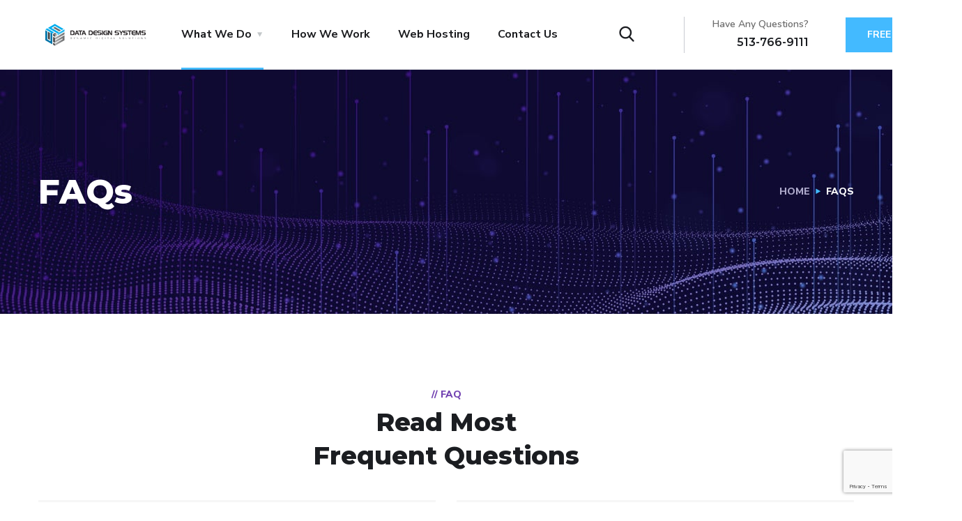

--- FILE ---
content_type: text/html; charset=UTF-8
request_url: https://www.datadesignsystems.com/faqs/
body_size: 21902
content:
<!doctype html>
<html lang="en-US">
<head>
	<meta charset="UTF-8">
	<meta name="viewport" content="width=device-width, initial-scale=1">
	<link rel="profile" href="https://gmpg.org/xfn/11">

	<meta name='robots' content='index, follow, max-image-preview:large, max-snippet:-1, max-video-preview:-1' />

	<!-- This site is optimized with the Yoast SEO plugin v23.2 - https://yoast.com/wordpress/plugins/seo/ -->
	<title>FAQs - Data Design Systems</title>
	<link rel="canonical" href="https://www.datadesignsystems.com/faqs/" />
	<meta property="og:locale" content="en_US" />
	<meta property="og:type" content="article" />
	<meta property="og:title" content="FAQs - Data Design Systems" />
	<meta property="og:description" content="// FAQ Read Most Frequent Questions What are the various services you offer? At Data Design Systems, we offer a comprehensive array of services such as web designing, web application development, mobile application development, content management, web hosting and a wide range of digital support services. What types of web and mobile applications do you [&hellip;]" />
	<meta property="og:url" content="https://www.datadesignsystems.com/faqs/" />
	<meta property="og:site_name" content="Data Design Systems" />
	<meta property="article:publisher" content="https://www.facebook.com/DataDesignSystems/" />
	<meta property="article:modified_time" content="2020-12-24T15:58:03+00:00" />
	<meta property="og:image" content="https://www.datadesignsystems.com/wp-content/uploads/2020/12/partners.jpg" />
	<meta name="twitter:card" content="summary_large_image" />
	<meta name="twitter:site" content="@datadsgnsystems" />
	<meta name="twitter:label1" content="Est. reading time" />
	<meta name="twitter:data1" content="3 minutes" />
	<script type="application/ld+json" class="yoast-schema-graph">{"@context":"https://schema.org","@graph":[{"@type":"WebPage","@id":"https://www.datadesignsystems.com/faqs/","url":"https://www.datadesignsystems.com/faqs/","name":"FAQs - Data Design Systems","isPartOf":{"@id":"https://www.datadesignsystems.com/#website"},"primaryImageOfPage":{"@id":"https://www.datadesignsystems.com/faqs/#primaryimage"},"image":{"@id":"https://www.datadesignsystems.com/faqs/#primaryimage"},"thumbnailUrl":"https://www.datadesignsystems.com/wp-content/uploads/2020/12/partners.jpg","datePublished":"2020-01-03T04:23:54+00:00","dateModified":"2020-12-24T15:58:03+00:00","breadcrumb":{"@id":"https://www.datadesignsystems.com/faqs/#breadcrumb"},"inLanguage":"en-US","potentialAction":[{"@type":"ReadAction","target":["https://www.datadesignsystems.com/faqs/"]}]},{"@type":"ImageObject","inLanguage":"en-US","@id":"https://www.datadesignsystems.com/faqs/#primaryimage","url":"https://www.datadesignsystems.com/wp-content/uploads/2020/12/partners.jpg","contentUrl":"https://www.datadesignsystems.com/wp-content/uploads/2020/12/partners.jpg","width":750,"height":588,"caption":"Data Design Systems Partners"},{"@type":"BreadcrumbList","@id":"https://www.datadesignsystems.com/faqs/#breadcrumb","itemListElement":[{"@type":"ListItem","position":1,"name":"Home","item":"https://www.datadesignsystems.com/"},{"@type":"ListItem","position":2,"name":"FAQs"}]},{"@type":"WebSite","@id":"https://www.datadesignsystems.com/#website","url":"https://www.datadesignsystems.com/","name":"Data Design Systems","description":"Custom Web software and Integration Development","publisher":{"@id":"https://www.datadesignsystems.com/#organization"},"potentialAction":[{"@type":"SearchAction","target":{"@type":"EntryPoint","urlTemplate":"https://www.datadesignsystems.com/?s={search_term_string}"},"query-input":"required name=search_term_string"}],"inLanguage":"en-US"},{"@type":"Organization","@id":"https://www.datadesignsystems.com/#organization","name":"Data Design Systems","url":"https://www.datadesignsystems.com/","logo":{"@type":"ImageObject","inLanguage":"en-US","@id":"https://www.datadesignsystems.com/#/schema/logo/image/","url":"https://www.datadesignsystems.com/wp-content/uploads/2020/10/ddsdfav.png","contentUrl":"https://www.datadesignsystems.com/wp-content/uploads/2020/10/ddsdfav.png","width":512,"height":512,"caption":"Data Design Systems"},"image":{"@id":"https://www.datadesignsystems.com/#/schema/logo/image/"},"sameAs":["https://www.facebook.com/DataDesignSystems/","https://x.com/datadsgnsystems","https://www.linkedin.com/company/data-design-systems"]}]}</script>
	<!-- / Yoast SEO plugin. -->


<link rel='dns-prefetch' href='//fonts.googleapis.com' />
<link rel='dns-prefetch' href='//pro.fontawesome.com' />
<link rel='dns-prefetch' href='//www.googletagmanager.com' />
<link rel="alternate" type="application/rss+xml" title="Data Design Systems &raquo; Feed" href="https://www.datadesignsystems.com/feed/" />
<link rel="alternate" type="application/rss+xml" title="Data Design Systems &raquo; Comments Feed" href="https://www.datadesignsystems.com/comments/feed/" />
<script type="text/javascript">
/* <![CDATA[ */
window._wpemojiSettings = {"baseUrl":"https:\/\/s.w.org\/images\/core\/emoji\/15.0.3\/72x72\/","ext":".png","svgUrl":"https:\/\/s.w.org\/images\/core\/emoji\/15.0.3\/svg\/","svgExt":".svg","source":{"concatemoji":"https:\/\/www.datadesignsystems.com\/wp-includes\/js\/wp-emoji-release.min.js?ver=6.6.4"}};
/*! This file is auto-generated */
!function(i,n){var o,s,e;function c(e){try{var t={supportTests:e,timestamp:(new Date).valueOf()};sessionStorage.setItem(o,JSON.stringify(t))}catch(e){}}function p(e,t,n){e.clearRect(0,0,e.canvas.width,e.canvas.height),e.fillText(t,0,0);var t=new Uint32Array(e.getImageData(0,0,e.canvas.width,e.canvas.height).data),r=(e.clearRect(0,0,e.canvas.width,e.canvas.height),e.fillText(n,0,0),new Uint32Array(e.getImageData(0,0,e.canvas.width,e.canvas.height).data));return t.every(function(e,t){return e===r[t]})}function u(e,t,n){switch(t){case"flag":return n(e,"\ud83c\udff3\ufe0f\u200d\u26a7\ufe0f","\ud83c\udff3\ufe0f\u200b\u26a7\ufe0f")?!1:!n(e,"\ud83c\uddfa\ud83c\uddf3","\ud83c\uddfa\u200b\ud83c\uddf3")&&!n(e,"\ud83c\udff4\udb40\udc67\udb40\udc62\udb40\udc65\udb40\udc6e\udb40\udc67\udb40\udc7f","\ud83c\udff4\u200b\udb40\udc67\u200b\udb40\udc62\u200b\udb40\udc65\u200b\udb40\udc6e\u200b\udb40\udc67\u200b\udb40\udc7f");case"emoji":return!n(e,"\ud83d\udc26\u200d\u2b1b","\ud83d\udc26\u200b\u2b1b")}return!1}function f(e,t,n){var r="undefined"!=typeof WorkerGlobalScope&&self instanceof WorkerGlobalScope?new OffscreenCanvas(300,150):i.createElement("canvas"),a=r.getContext("2d",{willReadFrequently:!0}),o=(a.textBaseline="top",a.font="600 32px Arial",{});return e.forEach(function(e){o[e]=t(a,e,n)}),o}function t(e){var t=i.createElement("script");t.src=e,t.defer=!0,i.head.appendChild(t)}"undefined"!=typeof Promise&&(o="wpEmojiSettingsSupports",s=["flag","emoji"],n.supports={everything:!0,everythingExceptFlag:!0},e=new Promise(function(e){i.addEventListener("DOMContentLoaded",e,{once:!0})}),new Promise(function(t){var n=function(){try{var e=JSON.parse(sessionStorage.getItem(o));if("object"==typeof e&&"number"==typeof e.timestamp&&(new Date).valueOf()<e.timestamp+604800&&"object"==typeof e.supportTests)return e.supportTests}catch(e){}return null}();if(!n){if("undefined"!=typeof Worker&&"undefined"!=typeof OffscreenCanvas&&"undefined"!=typeof URL&&URL.createObjectURL&&"undefined"!=typeof Blob)try{var e="postMessage("+f.toString()+"("+[JSON.stringify(s),u.toString(),p.toString()].join(",")+"));",r=new Blob([e],{type:"text/javascript"}),a=new Worker(URL.createObjectURL(r),{name:"wpTestEmojiSupports"});return void(a.onmessage=function(e){c(n=e.data),a.terminate(),t(n)})}catch(e){}c(n=f(s,u,p))}t(n)}).then(function(e){for(var t in e)n.supports[t]=e[t],n.supports.everything=n.supports.everything&&n.supports[t],"flag"!==t&&(n.supports.everythingExceptFlag=n.supports.everythingExceptFlag&&n.supports[t]);n.supports.everythingExceptFlag=n.supports.everythingExceptFlag&&!n.supports.flag,n.DOMReady=!1,n.readyCallback=function(){n.DOMReady=!0}}).then(function(){return e}).then(function(){var e;n.supports.everything||(n.readyCallback(),(e=n.source||{}).concatemoji?t(e.concatemoji):e.wpemoji&&e.twemoji&&(t(e.twemoji),t(e.wpemoji)))}))}((window,document),window._wpemojiSettings);
/* ]]> */
</script>
<style id='wp-emoji-styles-inline-css' type='text/css'>

	img.wp-smiley, img.emoji {
		display: inline !important;
		border: none !important;
		box-shadow: none !important;
		height: 1em !important;
		width: 1em !important;
		margin: 0 0.07em !important;
		vertical-align: -0.1em !important;
		background: none !important;
		padding: 0 !important;
	}
</style>
<style id='classic-theme-styles-inline-css' type='text/css'>
/*! This file is auto-generated */
.wp-block-button__link{color:#fff;background-color:#32373c;border-radius:9999px;box-shadow:none;text-decoration:none;padding:calc(.667em + 2px) calc(1.333em + 2px);font-size:1.125em}.wp-block-file__button{background:#32373c;color:#fff;text-decoration:none}
</style>
<style id='global-styles-inline-css' type='text/css'>
:root{--wp--preset--aspect-ratio--square: 1;--wp--preset--aspect-ratio--4-3: 4/3;--wp--preset--aspect-ratio--3-4: 3/4;--wp--preset--aspect-ratio--3-2: 3/2;--wp--preset--aspect-ratio--2-3: 2/3;--wp--preset--aspect-ratio--16-9: 16/9;--wp--preset--aspect-ratio--9-16: 9/16;--wp--preset--color--black: #000000;--wp--preset--color--cyan-bluish-gray: #abb8c3;--wp--preset--color--white: #ffffff;--wp--preset--color--pale-pink: #f78da7;--wp--preset--color--vivid-red: #cf2e2e;--wp--preset--color--luminous-vivid-orange: #ff6900;--wp--preset--color--luminous-vivid-amber: #fcb900;--wp--preset--color--light-green-cyan: #7bdcb5;--wp--preset--color--vivid-green-cyan: #00d084;--wp--preset--color--pale-cyan-blue: #8ed1fc;--wp--preset--color--vivid-cyan-blue: #0693e3;--wp--preset--color--vivid-purple: #9b51e0;--wp--preset--gradient--vivid-cyan-blue-to-vivid-purple: linear-gradient(135deg,rgba(6,147,227,1) 0%,rgb(155,81,224) 100%);--wp--preset--gradient--light-green-cyan-to-vivid-green-cyan: linear-gradient(135deg,rgb(122,220,180) 0%,rgb(0,208,130) 100%);--wp--preset--gradient--luminous-vivid-amber-to-luminous-vivid-orange: linear-gradient(135deg,rgba(252,185,0,1) 0%,rgba(255,105,0,1) 100%);--wp--preset--gradient--luminous-vivid-orange-to-vivid-red: linear-gradient(135deg,rgba(255,105,0,1) 0%,rgb(207,46,46) 100%);--wp--preset--gradient--very-light-gray-to-cyan-bluish-gray: linear-gradient(135deg,rgb(238,238,238) 0%,rgb(169,184,195) 100%);--wp--preset--gradient--cool-to-warm-spectrum: linear-gradient(135deg,rgb(74,234,220) 0%,rgb(151,120,209) 20%,rgb(207,42,186) 40%,rgb(238,44,130) 60%,rgb(251,105,98) 80%,rgb(254,248,76) 100%);--wp--preset--gradient--blush-light-purple: linear-gradient(135deg,rgb(255,206,236) 0%,rgb(152,150,240) 100%);--wp--preset--gradient--blush-bordeaux: linear-gradient(135deg,rgb(254,205,165) 0%,rgb(254,45,45) 50%,rgb(107,0,62) 100%);--wp--preset--gradient--luminous-dusk: linear-gradient(135deg,rgb(255,203,112) 0%,rgb(199,81,192) 50%,rgb(65,88,208) 100%);--wp--preset--gradient--pale-ocean: linear-gradient(135deg,rgb(255,245,203) 0%,rgb(182,227,212) 50%,rgb(51,167,181) 100%);--wp--preset--gradient--electric-grass: linear-gradient(135deg,rgb(202,248,128) 0%,rgb(113,206,126) 100%);--wp--preset--gradient--midnight: linear-gradient(135deg,rgb(2,3,129) 0%,rgb(40,116,252) 100%);--wp--preset--font-size--small: 13px;--wp--preset--font-size--medium: 20px;--wp--preset--font-size--large: 36px;--wp--preset--font-size--x-large: 42px;--wp--preset--spacing--20: 0.44rem;--wp--preset--spacing--30: 0.67rem;--wp--preset--spacing--40: 1rem;--wp--preset--spacing--50: 1.5rem;--wp--preset--spacing--60: 2.25rem;--wp--preset--spacing--70: 3.38rem;--wp--preset--spacing--80: 5.06rem;--wp--preset--shadow--natural: 6px 6px 9px rgba(0, 0, 0, 0.2);--wp--preset--shadow--deep: 12px 12px 50px rgba(0, 0, 0, 0.4);--wp--preset--shadow--sharp: 6px 6px 0px rgba(0, 0, 0, 0.2);--wp--preset--shadow--outlined: 6px 6px 0px -3px rgba(255, 255, 255, 1), 6px 6px rgba(0, 0, 0, 1);--wp--preset--shadow--crisp: 6px 6px 0px rgba(0, 0, 0, 1);}:where(.is-layout-flex){gap: 0.5em;}:where(.is-layout-grid){gap: 0.5em;}body .is-layout-flex{display: flex;}.is-layout-flex{flex-wrap: wrap;align-items: center;}.is-layout-flex > :is(*, div){margin: 0;}body .is-layout-grid{display: grid;}.is-layout-grid > :is(*, div){margin: 0;}:where(.wp-block-columns.is-layout-flex){gap: 2em;}:where(.wp-block-columns.is-layout-grid){gap: 2em;}:where(.wp-block-post-template.is-layout-flex){gap: 1.25em;}:where(.wp-block-post-template.is-layout-grid){gap: 1.25em;}.has-black-color{color: var(--wp--preset--color--black) !important;}.has-cyan-bluish-gray-color{color: var(--wp--preset--color--cyan-bluish-gray) !important;}.has-white-color{color: var(--wp--preset--color--white) !important;}.has-pale-pink-color{color: var(--wp--preset--color--pale-pink) !important;}.has-vivid-red-color{color: var(--wp--preset--color--vivid-red) !important;}.has-luminous-vivid-orange-color{color: var(--wp--preset--color--luminous-vivid-orange) !important;}.has-luminous-vivid-amber-color{color: var(--wp--preset--color--luminous-vivid-amber) !important;}.has-light-green-cyan-color{color: var(--wp--preset--color--light-green-cyan) !important;}.has-vivid-green-cyan-color{color: var(--wp--preset--color--vivid-green-cyan) !important;}.has-pale-cyan-blue-color{color: var(--wp--preset--color--pale-cyan-blue) !important;}.has-vivid-cyan-blue-color{color: var(--wp--preset--color--vivid-cyan-blue) !important;}.has-vivid-purple-color{color: var(--wp--preset--color--vivid-purple) !important;}.has-black-background-color{background-color: var(--wp--preset--color--black) !important;}.has-cyan-bluish-gray-background-color{background-color: var(--wp--preset--color--cyan-bluish-gray) !important;}.has-white-background-color{background-color: var(--wp--preset--color--white) !important;}.has-pale-pink-background-color{background-color: var(--wp--preset--color--pale-pink) !important;}.has-vivid-red-background-color{background-color: var(--wp--preset--color--vivid-red) !important;}.has-luminous-vivid-orange-background-color{background-color: var(--wp--preset--color--luminous-vivid-orange) !important;}.has-luminous-vivid-amber-background-color{background-color: var(--wp--preset--color--luminous-vivid-amber) !important;}.has-light-green-cyan-background-color{background-color: var(--wp--preset--color--light-green-cyan) !important;}.has-vivid-green-cyan-background-color{background-color: var(--wp--preset--color--vivid-green-cyan) !important;}.has-pale-cyan-blue-background-color{background-color: var(--wp--preset--color--pale-cyan-blue) !important;}.has-vivid-cyan-blue-background-color{background-color: var(--wp--preset--color--vivid-cyan-blue) !important;}.has-vivid-purple-background-color{background-color: var(--wp--preset--color--vivid-purple) !important;}.has-black-border-color{border-color: var(--wp--preset--color--black) !important;}.has-cyan-bluish-gray-border-color{border-color: var(--wp--preset--color--cyan-bluish-gray) !important;}.has-white-border-color{border-color: var(--wp--preset--color--white) !important;}.has-pale-pink-border-color{border-color: var(--wp--preset--color--pale-pink) !important;}.has-vivid-red-border-color{border-color: var(--wp--preset--color--vivid-red) !important;}.has-luminous-vivid-orange-border-color{border-color: var(--wp--preset--color--luminous-vivid-orange) !important;}.has-luminous-vivid-amber-border-color{border-color: var(--wp--preset--color--luminous-vivid-amber) !important;}.has-light-green-cyan-border-color{border-color: var(--wp--preset--color--light-green-cyan) !important;}.has-vivid-green-cyan-border-color{border-color: var(--wp--preset--color--vivid-green-cyan) !important;}.has-pale-cyan-blue-border-color{border-color: var(--wp--preset--color--pale-cyan-blue) !important;}.has-vivid-cyan-blue-border-color{border-color: var(--wp--preset--color--vivid-cyan-blue) !important;}.has-vivid-purple-border-color{border-color: var(--wp--preset--color--vivid-purple) !important;}.has-vivid-cyan-blue-to-vivid-purple-gradient-background{background: var(--wp--preset--gradient--vivid-cyan-blue-to-vivid-purple) !important;}.has-light-green-cyan-to-vivid-green-cyan-gradient-background{background: var(--wp--preset--gradient--light-green-cyan-to-vivid-green-cyan) !important;}.has-luminous-vivid-amber-to-luminous-vivid-orange-gradient-background{background: var(--wp--preset--gradient--luminous-vivid-amber-to-luminous-vivid-orange) !important;}.has-luminous-vivid-orange-to-vivid-red-gradient-background{background: var(--wp--preset--gradient--luminous-vivid-orange-to-vivid-red) !important;}.has-very-light-gray-to-cyan-bluish-gray-gradient-background{background: var(--wp--preset--gradient--very-light-gray-to-cyan-bluish-gray) !important;}.has-cool-to-warm-spectrum-gradient-background{background: var(--wp--preset--gradient--cool-to-warm-spectrum) !important;}.has-blush-light-purple-gradient-background{background: var(--wp--preset--gradient--blush-light-purple) !important;}.has-blush-bordeaux-gradient-background{background: var(--wp--preset--gradient--blush-bordeaux) !important;}.has-luminous-dusk-gradient-background{background: var(--wp--preset--gradient--luminous-dusk) !important;}.has-pale-ocean-gradient-background{background: var(--wp--preset--gradient--pale-ocean) !important;}.has-electric-grass-gradient-background{background: var(--wp--preset--gradient--electric-grass) !important;}.has-midnight-gradient-background{background: var(--wp--preset--gradient--midnight) !important;}.has-small-font-size{font-size: var(--wp--preset--font-size--small) !important;}.has-medium-font-size{font-size: var(--wp--preset--font-size--medium) !important;}.has-large-font-size{font-size: var(--wp--preset--font-size--large) !important;}.has-x-large-font-size{font-size: var(--wp--preset--font-size--x-large) !important;}
:where(.wp-block-post-template.is-layout-flex){gap: 1.25em;}:where(.wp-block-post-template.is-layout-grid){gap: 1.25em;}
:where(.wp-block-columns.is-layout-flex){gap: 2em;}:where(.wp-block-columns.is-layout-grid){gap: 2em;}
:root :where(.wp-block-pullquote){font-size: 1.5em;line-height: 1.6;}
</style>
<link data-minify="1" rel='stylesheet' id='rs-plugin-settings-css' href='https://www.datadesignsystems.com/wp-content/cache/min/1/wp-content/plugins/revslider/public/assets/css/rs6.css?ver=1768061787' type='text/css' media='all' />
<style id='rs-plugin-settings-inline-css' type='text/css'>
#rs-demo-id {}
</style>
<link rel='stylesheet' id='engitech-fonts-css' href='https://fonts.googleapis.com/css?family=Montserrat%3A100%2C100i%2C200%2C200i%2C300%2C300i%2C400%2C400i%2C500%2C500i%2C600%2C600i%2C700%2C700i%2C800%2C800i%2C900%2C900i%7CNunito+Sans%3A200%2C200i%2C300%2C300i%2C400%2C400i%2C600%2C600i%2C700%2C700i%2C800%2C800i%2C900%2C900i&#038;subset=latin%2Clatin-ext' type='text/css' media='all' />
<link data-minify="1" rel='stylesheet' id='bootstrap-css' href='https://www.datadesignsystems.com/wp-content/cache/min/1/wp-content/themes/engitech/css/bootstrap.css?ver=1768061787' type='text/css' media='all' />
<link data-minify="1" rel='stylesheet' id='engitech-awesome-font-css' href='https://www.datadesignsystems.com/wp-content/cache/min/1/wp-content/themes/engitech/css/font-awesome.min.css?ver=1768061788' type='text/css' media='all' />
<link data-minify="1" rel='stylesheet' id='engitech-flaticon-font-css' href='https://www.datadesignsystems.com/wp-content/cache/min/1/wp-content/themes/engitech/css/flaticon.css?ver=1768061788' type='text/css' media='all' />
<link data-minify="1" rel='stylesheet' id='slick-slider-css' href='https://www.datadesignsystems.com/wp-content/cache/min/1/wp-content/themes/engitech/css/slick.css?ver=1768061788' type='text/css' media='all' />
<link data-minify="1" rel='stylesheet' id='slick-theme-css' href='https://www.datadesignsystems.com/wp-content/cache/min/1/wp-content/themes/engitech/css/slick-theme.css?ver=1768061788' type='text/css' media='all' />
<link data-minify="1" rel='stylesheet' id='magnific-popup-css' href='https://www.datadesignsystems.com/wp-content/cache/min/1/wp-content/themes/engitech/css/magnific-popup.css?ver=1768061788' type='text/css' media='all' />
<link data-minify="1" rel='stylesheet' id='engitech-style-css' href='https://www.datadesignsystems.com/wp-content/cache/min/1/wp-content/themes/engitech/style.css?ver=1768061790' type='text/css' media='all' />
<link data-minify="1" rel='stylesheet' id='simple-likes-public-css-css' href='https://www.datadesignsystems.com/wp-content/cache/min/1/wp-content/themes/engitech/inc/backend/css/simple-likes-public.css?ver=1768061790' type='text/css' media='all' />
<link data-minify="1" rel='stylesheet' id='font-awesome-official-css' href='https://www.datadesignsystems.com/wp-content/cache/min/1/releases/v5.15.1/css/all.css?ver=1768061791' type='text/css' media='all' crossorigin="anonymous" />
<link data-minify="1" rel='stylesheet' id='elementor-icons-css' href='https://www.datadesignsystems.com/wp-content/cache/min/1/wp-content/plugins/elementor/assets/lib/eicons/css/elementor-icons.min.css?ver=1768061791' type='text/css' media='all' />
<link rel='stylesheet' id='elementor-frontend-css' href='https://www.datadesignsystems.com/wp-content/plugins/elementor/assets/css/frontend.min.css?ver=3.23.4' type='text/css' media='all' />
<link data-minify="1" rel='stylesheet' id='swiper-css' href='https://www.datadesignsystems.com/wp-content/cache/min/1/wp-content/plugins/elementor/assets/lib/swiper/v8/css/swiper.min.css?ver=1768061791' type='text/css' media='all' />
<link rel='stylesheet' id='elementor-post-2897-css' href='https://www.datadesignsystems.com/wp-content/uploads/elementor/css/post-2897.css?ver=1724075170' type='text/css' media='all' />
<link rel='stylesheet' id='elementor-global-css' href='https://www.datadesignsystems.com/wp-content/uploads/elementor/css/global.css?ver=1724075171' type='text/css' media='all' />
<link rel='stylesheet' id='elementor-post-1390-css' href='https://www.datadesignsystems.com/wp-content/uploads/elementor/css/post-1390.css?ver=1724077734' type='text/css' media='all' />
<link data-minify="1" rel='stylesheet' id='font-awesome-official-v4shim-css' href='https://www.datadesignsystems.com/wp-content/cache/min/1/releases/v5.15.1/css/v4-shims.css?ver=1768061791' type='text/css' media='all' crossorigin="anonymous" />
<style id='font-awesome-official-v4shim-inline-css' type='text/css'>
@font-face {
font-family: "FontAwesome";
font-display: block;
src: url("https://pro.fontawesome.com/releases/v5.15.1/webfonts/fa-brands-400.eot"),
		url("https://pro.fontawesome.com/releases/v5.15.1/webfonts/fa-brands-400.eot?#iefix") format("embedded-opentype"),
		url("https://pro.fontawesome.com/releases/v5.15.1/webfonts/fa-brands-400.woff2") format("woff2"),
		url("https://pro.fontawesome.com/releases/v5.15.1/webfonts/fa-brands-400.woff") format("woff"),
		url("https://pro.fontawesome.com/releases/v5.15.1/webfonts/fa-brands-400.ttf") format("truetype"),
		url("https://pro.fontawesome.com/releases/v5.15.1/webfonts/fa-brands-400.svg#fontawesome") format("svg");
}

@font-face {
font-family: "FontAwesome";
font-display: block;
src: url("https://pro.fontawesome.com/releases/v5.15.1/webfonts/fa-solid-900.eot"),
		url("https://pro.fontawesome.com/releases/v5.15.1/webfonts/fa-solid-900.eot?#iefix") format("embedded-opentype"),
		url("https://pro.fontawesome.com/releases/v5.15.1/webfonts/fa-solid-900.woff2") format("woff2"),
		url("https://pro.fontawesome.com/releases/v5.15.1/webfonts/fa-solid-900.woff") format("woff"),
		url("https://pro.fontawesome.com/releases/v5.15.1/webfonts/fa-solid-900.ttf") format("truetype"),
		url("https://pro.fontawesome.com/releases/v5.15.1/webfonts/fa-solid-900.svg#fontawesome") format("svg");
}

@font-face {
font-family: "FontAwesome";
font-display: block;
src: url("https://pro.fontawesome.com/releases/v5.15.1/webfonts/fa-regular-400.eot"),
		url("https://pro.fontawesome.com/releases/v5.15.1/webfonts/fa-regular-400.eot?#iefix") format("embedded-opentype"),
		url("https://pro.fontawesome.com/releases/v5.15.1/webfonts/fa-regular-400.woff2") format("woff2"),
		url("https://pro.fontawesome.com/releases/v5.15.1/webfonts/fa-regular-400.woff") format("woff"),
		url("https://pro.fontawesome.com/releases/v5.15.1/webfonts/fa-regular-400.ttf") format("truetype"),
		url("https://pro.fontawesome.com/releases/v5.15.1/webfonts/fa-regular-400.svg#fontawesome") format("svg");
unicode-range: U+F004-F005,U+F007,U+F017,U+F022,U+F024,U+F02E,U+F03E,U+F044,U+F057-F059,U+F06E,U+F070,U+F075,U+F07B-F07C,U+F080,U+F086,U+F089,U+F094,U+F09D,U+F0A0,U+F0A4-F0A7,U+F0C5,U+F0C7-F0C8,U+F0E0,U+F0EB,U+F0F3,U+F0F8,U+F0FE,U+F111,U+F118-F11A,U+F11C,U+F133,U+F144,U+F146,U+F14A,U+F14D-F14E,U+F150-F152,U+F15B-F15C,U+F164-F165,U+F185-F186,U+F191-F192,U+F1AD,U+F1C1-F1C9,U+F1CD,U+F1D8,U+F1E3,U+F1EA,U+F1F6,U+F1F9,U+F20A,U+F247-F249,U+F24D,U+F254-F25B,U+F25D,U+F267,U+F271-F274,U+F279,U+F28B,U+F28D,U+F2B5-F2B6,U+F2B9,U+F2BB,U+F2BD,U+F2C1-F2C2,U+F2D0,U+F2D2,U+F2DC,U+F2ED,U+F328,U+F358-F35B,U+F3A5,U+F3D1,U+F410,U+F4AD;
}
</style>
<link rel='stylesheet' id='google-fonts-1-css' href='https://fonts.googleapis.com/css?family=Roboto%3A100%2C100italic%2C200%2C200italic%2C300%2C300italic%2C400%2C400italic%2C500%2C500italic%2C600%2C600italic%2C700%2C700italic%2C800%2C800italic%2C900%2C900italic%7CRoboto+Slab%3A100%2C100italic%2C200%2C200italic%2C300%2C300italic%2C400%2C400italic%2C500%2C500italic%2C600%2C600italic%2C700%2C700italic%2C800%2C800italic%2C900%2C900italic%7CNunito+Sans%3A100%2C100italic%2C200%2C200italic%2C300%2C300italic%2C400%2C400italic%2C500%2C500italic%2C600%2C600italic%2C700%2C700italic%2C800%2C800italic%2C900%2C900italic&#038;display=auto&#038;ver=6.6.4' type='text/css' media='all' />
<link data-minify="1" rel='stylesheet' id='codecolorer-css' href='https://www.datadesignsystems.com/wp-content/cache/min/1/wp-content/plugins/codecolorer/codecolorer.css?ver=1768061791' type='text/css' media='screen' />
<link rel="preconnect" href="https://fonts.gstatic.com/" crossorigin><script type="text/javascript" src="https://www.datadesignsystems.com/wp-includes/js/jquery/jquery.min.js?ver=3.7.1" id="jquery-core-js"></script>
<script type="text/javascript" src="https://www.datadesignsystems.com/wp-includes/js/jquery/jquery-migrate.min.js?ver=3.4.1" id="jquery-migrate-js"></script>
<script type="text/javascript" src="https://www.datadesignsystems.com/wp-content/plugins/revslider/public/assets/js/rbtools.min.js?ver=6.2.23" id="tp-tools-js"></script>
<script type="text/javascript" src="https://www.datadesignsystems.com/wp-content/plugins/revslider/public/assets/js/rs6.min.js?ver=6.2.23" id="revmin-js"></script>
<script type="text/javascript" id="simple-likes-public-js-js-extra">
/* <![CDATA[ */
var simpleLikes = {"ajaxurl":"https:\/\/www.datadesignsystems.com\/wp-admin\/admin-ajax.php","like":"Like","unlike":"Unlike"};
/* ]]> */
</script>
<script type="text/javascript" src="https://www.datadesignsystems.com/wp-content/themes/engitech/inc/backend/js/simple-likes-public.js?ver=0.5" id="simple-likes-public-js-js"></script>
<link rel="https://api.w.org/" href="https://www.datadesignsystems.com/wp-json/" /><link rel="alternate" title="JSON" type="application/json" href="https://www.datadesignsystems.com/wp-json/wp/v2/pages/1390" /><link rel="EditURI" type="application/rsd+xml" title="RSD" href="https://www.datadesignsystems.com/xmlrpc.php?rsd" />
<meta name="generator" content="WordPress 6.6.4" />
<link rel='shortlink' href='https://www.datadesignsystems.com/?p=1390' />
<link rel="alternate" title="oEmbed (JSON)" type="application/json+oembed" href="https://www.datadesignsystems.com/wp-json/oembed/1.0/embed?url=https%3A%2F%2Fwww.datadesignsystems.com%2Ffaqs%2F" />
<link rel="alternate" title="oEmbed (XML)" type="text/xml+oembed" href="https://www.datadesignsystems.com/wp-json/oembed/1.0/embed?url=https%3A%2F%2Fwww.datadesignsystems.com%2Ffaqs%2F&#038;format=xml" />
<meta name="generator" content="Site Kit by Google 1.133.0" />
<!-- Google AdSense meta tags added by Site Kit -->
<meta name="google-adsense-platform-account" content="ca-host-pub-2644536267352236">
<meta name="google-adsense-platform-domain" content="sitekit.withgoogle.com">
<!-- End Google AdSense meta tags added by Site Kit -->
<meta name="generator" content="Elementor 3.23.4; features: additional_custom_breakpoints, e_lazyload; settings: css_print_method-external, google_font-enabled, font_display-auto">
<style type="text/css">.recentcomments a{display:inline !important;padding:0 !important;margin:0 !important;}</style>			<style>
				.e-con.e-parent:nth-of-type(n+4):not(.e-lazyloaded):not(.e-no-lazyload),
				.e-con.e-parent:nth-of-type(n+4):not(.e-lazyloaded):not(.e-no-lazyload) * {
					background-image: none !important;
				}
				@media screen and (max-height: 1024px) {
					.e-con.e-parent:nth-of-type(n+3):not(.e-lazyloaded):not(.e-no-lazyload),
					.e-con.e-parent:nth-of-type(n+3):not(.e-lazyloaded):not(.e-no-lazyload) * {
						background-image: none !important;
					}
				}
				@media screen and (max-height: 640px) {
					.e-con.e-parent:nth-of-type(n+2):not(.e-lazyloaded):not(.e-no-lazyload),
					.e-con.e-parent:nth-of-type(n+2):not(.e-lazyloaded):not(.e-no-lazyload) * {
						background-image: none !important;
					}
				}
			</style>
			<meta name="generator" content="Powered by Slider Revolution 6.2.23 - responsive, Mobile-Friendly Slider Plugin for WordPress with comfortable drag and drop interface." />
<link rel="icon" href="https://www.datadesignsystems.com/wp-content/uploads/2020/10/ddsdfav-150x150.png" sizes="32x32" />
<link rel="icon" href="https://www.datadesignsystems.com/wp-content/uploads/2020/10/ddsdfav-300x300.png" sizes="192x192" />
<link rel="apple-touch-icon" href="https://www.datadesignsystems.com/wp-content/uploads/2020/10/ddsdfav-300x300.png" />
<meta name="msapplication-TileImage" content="https://www.datadesignsystems.com/wp-content/uploads/2020/10/ddsdfav-300x300.png" />
<script type="text/javascript">function setREVStartSize(e){
			//window.requestAnimationFrame(function() {				 
				window.RSIW = window.RSIW===undefined ? window.innerWidth : window.RSIW;	
				window.RSIH = window.RSIH===undefined ? window.innerHeight : window.RSIH;	
				try {								
					var pw = document.getElementById(e.c).parentNode.offsetWidth,
						newh;
					pw = pw===0 || isNaN(pw) ? window.RSIW : pw;
					e.tabw = e.tabw===undefined ? 0 : parseInt(e.tabw);
					e.thumbw = e.thumbw===undefined ? 0 : parseInt(e.thumbw);
					e.tabh = e.tabh===undefined ? 0 : parseInt(e.tabh);
					e.thumbh = e.thumbh===undefined ? 0 : parseInt(e.thumbh);
					e.tabhide = e.tabhide===undefined ? 0 : parseInt(e.tabhide);
					e.thumbhide = e.thumbhide===undefined ? 0 : parseInt(e.thumbhide);
					e.mh = e.mh===undefined || e.mh=="" || e.mh==="auto" ? 0 : parseInt(e.mh,0);		
					if(e.layout==="fullscreen" || e.l==="fullscreen") 						
						newh = Math.max(e.mh,window.RSIH);					
					else{					
						e.gw = Array.isArray(e.gw) ? e.gw : [e.gw];
						for (var i in e.rl) if (e.gw[i]===undefined || e.gw[i]===0) e.gw[i] = e.gw[i-1];					
						e.gh = e.el===undefined || e.el==="" || (Array.isArray(e.el) && e.el.length==0)? e.gh : e.el;
						e.gh = Array.isArray(e.gh) ? e.gh : [e.gh];
						for (var i in e.rl) if (e.gh[i]===undefined || e.gh[i]===0) e.gh[i] = e.gh[i-1];
											
						var nl = new Array(e.rl.length),
							ix = 0,						
							sl;					
						e.tabw = e.tabhide>=pw ? 0 : e.tabw;
						e.thumbw = e.thumbhide>=pw ? 0 : e.thumbw;
						e.tabh = e.tabhide>=pw ? 0 : e.tabh;
						e.thumbh = e.thumbhide>=pw ? 0 : e.thumbh;					
						for (var i in e.rl) nl[i] = e.rl[i]<window.RSIW ? 0 : e.rl[i];
						sl = nl[0];									
						for (var i in nl) if (sl>nl[i] && nl[i]>0) { sl = nl[i]; ix=i;}															
						var m = pw>(e.gw[ix]+e.tabw+e.thumbw) ? 1 : (pw-(e.tabw+e.thumbw)) / (e.gw[ix]);					
						newh =  (e.gh[ix] * m) + (e.tabh + e.thumbh);
					}				
					if(window.rs_init_css===undefined) window.rs_init_css = document.head.appendChild(document.createElement("style"));					
					document.getElementById(e.c).height = newh+"px";
					window.rs_init_css.innerHTML += "#"+e.c+"_wrapper { height: "+newh+"px }";				
				} catch(e){
					console.log("Failure at Presize of Slider:" + e)
				}					   
			//});
		  };</script>
		<style type="text/css" id="wp-custom-css">
			body.page-id-3299 .elementor .support-box img {
    height: 270px;
    object-fit: cover;
}


		</style>
		<style id="kirki-inline-styles">.page-header{background-image:url("https://www.datadesignsystems.com/wp-content/uploads/2020/10/bg-pheader.jpg");}@media (max-width: 767px){}@media (min-width: 768px) and (max-width: 1024px){}@media (min-width: 1024px){}/* cyrillic-ext */
@font-face {
  font-family: 'Roboto';
  font-style: normal;
  font-weight: 400;
  font-stretch: 100%;
  font-display: swap;
  src: url(https://www.datadesignsystems.com/wp-content/fonts/roboto/KFOMCnqEu92Fr1ME7kSn66aGLdTylUAMQXC89YmC2DPNWubEbVmZiArmlw.woff2) format('woff2');
  unicode-range: U+0460-052F, U+1C80-1C8A, U+20B4, U+2DE0-2DFF, U+A640-A69F, U+FE2E-FE2F;
}
/* cyrillic */
@font-face {
  font-family: 'Roboto';
  font-style: normal;
  font-weight: 400;
  font-stretch: 100%;
  font-display: swap;
  src: url(https://www.datadesignsystems.com/wp-content/fonts/roboto/KFOMCnqEu92Fr1ME7kSn66aGLdTylUAMQXC89YmC2DPNWubEbVmQiArmlw.woff2) format('woff2');
  unicode-range: U+0301, U+0400-045F, U+0490-0491, U+04B0-04B1, U+2116;
}
/* greek-ext */
@font-face {
  font-family: 'Roboto';
  font-style: normal;
  font-weight: 400;
  font-stretch: 100%;
  font-display: swap;
  src: url(https://www.datadesignsystems.com/wp-content/fonts/roboto/KFOMCnqEu92Fr1ME7kSn66aGLdTylUAMQXC89YmC2DPNWubEbVmYiArmlw.woff2) format('woff2');
  unicode-range: U+1F00-1FFF;
}
/* greek */
@font-face {
  font-family: 'Roboto';
  font-style: normal;
  font-weight: 400;
  font-stretch: 100%;
  font-display: swap;
  src: url(https://www.datadesignsystems.com/wp-content/fonts/roboto/KFOMCnqEu92Fr1ME7kSn66aGLdTylUAMQXC89YmC2DPNWubEbVmXiArmlw.woff2) format('woff2');
  unicode-range: U+0370-0377, U+037A-037F, U+0384-038A, U+038C, U+038E-03A1, U+03A3-03FF;
}
/* math */
@font-face {
  font-family: 'Roboto';
  font-style: normal;
  font-weight: 400;
  font-stretch: 100%;
  font-display: swap;
  src: url(https://www.datadesignsystems.com/wp-content/fonts/roboto/KFOMCnqEu92Fr1ME7kSn66aGLdTylUAMQXC89YmC2DPNWubEbVnoiArmlw.woff2) format('woff2');
  unicode-range: U+0302-0303, U+0305, U+0307-0308, U+0310, U+0312, U+0315, U+031A, U+0326-0327, U+032C, U+032F-0330, U+0332-0333, U+0338, U+033A, U+0346, U+034D, U+0391-03A1, U+03A3-03A9, U+03B1-03C9, U+03D1, U+03D5-03D6, U+03F0-03F1, U+03F4-03F5, U+2016-2017, U+2034-2038, U+203C, U+2040, U+2043, U+2047, U+2050, U+2057, U+205F, U+2070-2071, U+2074-208E, U+2090-209C, U+20D0-20DC, U+20E1, U+20E5-20EF, U+2100-2112, U+2114-2115, U+2117-2121, U+2123-214F, U+2190, U+2192, U+2194-21AE, U+21B0-21E5, U+21F1-21F2, U+21F4-2211, U+2213-2214, U+2216-22FF, U+2308-230B, U+2310, U+2319, U+231C-2321, U+2336-237A, U+237C, U+2395, U+239B-23B7, U+23D0, U+23DC-23E1, U+2474-2475, U+25AF, U+25B3, U+25B7, U+25BD, U+25C1, U+25CA, U+25CC, U+25FB, U+266D-266F, U+27C0-27FF, U+2900-2AFF, U+2B0E-2B11, U+2B30-2B4C, U+2BFE, U+3030, U+FF5B, U+FF5D, U+1D400-1D7FF, U+1EE00-1EEFF;
}
/* symbols */
@font-face {
  font-family: 'Roboto';
  font-style: normal;
  font-weight: 400;
  font-stretch: 100%;
  font-display: swap;
  src: url(https://www.datadesignsystems.com/wp-content/fonts/roboto/KFOMCnqEu92Fr1ME7kSn66aGLdTylUAMQXC89YmC2DPNWubEbVn6iArmlw.woff2) format('woff2');
  unicode-range: U+0001-000C, U+000E-001F, U+007F-009F, U+20DD-20E0, U+20E2-20E4, U+2150-218F, U+2190, U+2192, U+2194-2199, U+21AF, U+21E6-21F0, U+21F3, U+2218-2219, U+2299, U+22C4-22C6, U+2300-243F, U+2440-244A, U+2460-24FF, U+25A0-27BF, U+2800-28FF, U+2921-2922, U+2981, U+29BF, U+29EB, U+2B00-2BFF, U+4DC0-4DFF, U+FFF9-FFFB, U+10140-1018E, U+10190-1019C, U+101A0, U+101D0-101FD, U+102E0-102FB, U+10E60-10E7E, U+1D2C0-1D2D3, U+1D2E0-1D37F, U+1F000-1F0FF, U+1F100-1F1AD, U+1F1E6-1F1FF, U+1F30D-1F30F, U+1F315, U+1F31C, U+1F31E, U+1F320-1F32C, U+1F336, U+1F378, U+1F37D, U+1F382, U+1F393-1F39F, U+1F3A7-1F3A8, U+1F3AC-1F3AF, U+1F3C2, U+1F3C4-1F3C6, U+1F3CA-1F3CE, U+1F3D4-1F3E0, U+1F3ED, U+1F3F1-1F3F3, U+1F3F5-1F3F7, U+1F408, U+1F415, U+1F41F, U+1F426, U+1F43F, U+1F441-1F442, U+1F444, U+1F446-1F449, U+1F44C-1F44E, U+1F453, U+1F46A, U+1F47D, U+1F4A3, U+1F4B0, U+1F4B3, U+1F4B9, U+1F4BB, U+1F4BF, U+1F4C8-1F4CB, U+1F4D6, U+1F4DA, U+1F4DF, U+1F4E3-1F4E6, U+1F4EA-1F4ED, U+1F4F7, U+1F4F9-1F4FB, U+1F4FD-1F4FE, U+1F503, U+1F507-1F50B, U+1F50D, U+1F512-1F513, U+1F53E-1F54A, U+1F54F-1F5FA, U+1F610, U+1F650-1F67F, U+1F687, U+1F68D, U+1F691, U+1F694, U+1F698, U+1F6AD, U+1F6B2, U+1F6B9-1F6BA, U+1F6BC, U+1F6C6-1F6CF, U+1F6D3-1F6D7, U+1F6E0-1F6EA, U+1F6F0-1F6F3, U+1F6F7-1F6FC, U+1F700-1F7FF, U+1F800-1F80B, U+1F810-1F847, U+1F850-1F859, U+1F860-1F887, U+1F890-1F8AD, U+1F8B0-1F8BB, U+1F8C0-1F8C1, U+1F900-1F90B, U+1F93B, U+1F946, U+1F984, U+1F996, U+1F9E9, U+1FA00-1FA6F, U+1FA70-1FA7C, U+1FA80-1FA89, U+1FA8F-1FAC6, U+1FACE-1FADC, U+1FADF-1FAE9, U+1FAF0-1FAF8, U+1FB00-1FBFF;
}
/* vietnamese */
@font-face {
  font-family: 'Roboto';
  font-style: normal;
  font-weight: 400;
  font-stretch: 100%;
  font-display: swap;
  src: url(https://www.datadesignsystems.com/wp-content/fonts/roboto/KFOMCnqEu92Fr1ME7kSn66aGLdTylUAMQXC89YmC2DPNWubEbVmbiArmlw.woff2) format('woff2');
  unicode-range: U+0102-0103, U+0110-0111, U+0128-0129, U+0168-0169, U+01A0-01A1, U+01AF-01B0, U+0300-0301, U+0303-0304, U+0308-0309, U+0323, U+0329, U+1EA0-1EF9, U+20AB;
}
/* latin-ext */
@font-face {
  font-family: 'Roboto';
  font-style: normal;
  font-weight: 400;
  font-stretch: 100%;
  font-display: swap;
  src: url(https://www.datadesignsystems.com/wp-content/fonts/roboto/KFOMCnqEu92Fr1ME7kSn66aGLdTylUAMQXC89YmC2DPNWubEbVmaiArmlw.woff2) format('woff2');
  unicode-range: U+0100-02BA, U+02BD-02C5, U+02C7-02CC, U+02CE-02D7, U+02DD-02FF, U+0304, U+0308, U+0329, U+1D00-1DBF, U+1E00-1E9F, U+1EF2-1EFF, U+2020, U+20A0-20AB, U+20AD-20C0, U+2113, U+2C60-2C7F, U+A720-A7FF;
}
/* latin */
@font-face {
  font-family: 'Roboto';
  font-style: normal;
  font-weight: 400;
  font-stretch: 100%;
  font-display: swap;
  src: url(https://www.datadesignsystems.com/wp-content/fonts/roboto/KFOMCnqEu92Fr1ME7kSn66aGLdTylUAMQXC89YmC2DPNWubEbVmUiAo.woff2) format('woff2');
  unicode-range: U+0000-00FF, U+0131, U+0152-0153, U+02BB-02BC, U+02C6, U+02DA, U+02DC, U+0304, U+0308, U+0329, U+2000-206F, U+20AC, U+2122, U+2191, U+2193, U+2212, U+2215, U+FEFF, U+FFFD;
}/* cyrillic-ext */
@font-face {
  font-family: 'Roboto';
  font-style: normal;
  font-weight: 400;
  font-stretch: 100%;
  font-display: swap;
  src: url(https://www.datadesignsystems.com/wp-content/fonts/roboto/KFOMCnqEu92Fr1ME7kSn66aGLdTylUAMQXC89YmC2DPNWubEbVmZiArmlw.woff2) format('woff2');
  unicode-range: U+0460-052F, U+1C80-1C8A, U+20B4, U+2DE0-2DFF, U+A640-A69F, U+FE2E-FE2F;
}
/* cyrillic */
@font-face {
  font-family: 'Roboto';
  font-style: normal;
  font-weight: 400;
  font-stretch: 100%;
  font-display: swap;
  src: url(https://www.datadesignsystems.com/wp-content/fonts/roboto/KFOMCnqEu92Fr1ME7kSn66aGLdTylUAMQXC89YmC2DPNWubEbVmQiArmlw.woff2) format('woff2');
  unicode-range: U+0301, U+0400-045F, U+0490-0491, U+04B0-04B1, U+2116;
}
/* greek-ext */
@font-face {
  font-family: 'Roboto';
  font-style: normal;
  font-weight: 400;
  font-stretch: 100%;
  font-display: swap;
  src: url(https://www.datadesignsystems.com/wp-content/fonts/roboto/KFOMCnqEu92Fr1ME7kSn66aGLdTylUAMQXC89YmC2DPNWubEbVmYiArmlw.woff2) format('woff2');
  unicode-range: U+1F00-1FFF;
}
/* greek */
@font-face {
  font-family: 'Roboto';
  font-style: normal;
  font-weight: 400;
  font-stretch: 100%;
  font-display: swap;
  src: url(https://www.datadesignsystems.com/wp-content/fonts/roboto/KFOMCnqEu92Fr1ME7kSn66aGLdTylUAMQXC89YmC2DPNWubEbVmXiArmlw.woff2) format('woff2');
  unicode-range: U+0370-0377, U+037A-037F, U+0384-038A, U+038C, U+038E-03A1, U+03A3-03FF;
}
/* math */
@font-face {
  font-family: 'Roboto';
  font-style: normal;
  font-weight: 400;
  font-stretch: 100%;
  font-display: swap;
  src: url(https://www.datadesignsystems.com/wp-content/fonts/roboto/KFOMCnqEu92Fr1ME7kSn66aGLdTylUAMQXC89YmC2DPNWubEbVnoiArmlw.woff2) format('woff2');
  unicode-range: U+0302-0303, U+0305, U+0307-0308, U+0310, U+0312, U+0315, U+031A, U+0326-0327, U+032C, U+032F-0330, U+0332-0333, U+0338, U+033A, U+0346, U+034D, U+0391-03A1, U+03A3-03A9, U+03B1-03C9, U+03D1, U+03D5-03D6, U+03F0-03F1, U+03F4-03F5, U+2016-2017, U+2034-2038, U+203C, U+2040, U+2043, U+2047, U+2050, U+2057, U+205F, U+2070-2071, U+2074-208E, U+2090-209C, U+20D0-20DC, U+20E1, U+20E5-20EF, U+2100-2112, U+2114-2115, U+2117-2121, U+2123-214F, U+2190, U+2192, U+2194-21AE, U+21B0-21E5, U+21F1-21F2, U+21F4-2211, U+2213-2214, U+2216-22FF, U+2308-230B, U+2310, U+2319, U+231C-2321, U+2336-237A, U+237C, U+2395, U+239B-23B7, U+23D0, U+23DC-23E1, U+2474-2475, U+25AF, U+25B3, U+25B7, U+25BD, U+25C1, U+25CA, U+25CC, U+25FB, U+266D-266F, U+27C0-27FF, U+2900-2AFF, U+2B0E-2B11, U+2B30-2B4C, U+2BFE, U+3030, U+FF5B, U+FF5D, U+1D400-1D7FF, U+1EE00-1EEFF;
}
/* symbols */
@font-face {
  font-family: 'Roboto';
  font-style: normal;
  font-weight: 400;
  font-stretch: 100%;
  font-display: swap;
  src: url(https://www.datadesignsystems.com/wp-content/fonts/roboto/KFOMCnqEu92Fr1ME7kSn66aGLdTylUAMQXC89YmC2DPNWubEbVn6iArmlw.woff2) format('woff2');
  unicode-range: U+0001-000C, U+000E-001F, U+007F-009F, U+20DD-20E0, U+20E2-20E4, U+2150-218F, U+2190, U+2192, U+2194-2199, U+21AF, U+21E6-21F0, U+21F3, U+2218-2219, U+2299, U+22C4-22C6, U+2300-243F, U+2440-244A, U+2460-24FF, U+25A0-27BF, U+2800-28FF, U+2921-2922, U+2981, U+29BF, U+29EB, U+2B00-2BFF, U+4DC0-4DFF, U+FFF9-FFFB, U+10140-1018E, U+10190-1019C, U+101A0, U+101D0-101FD, U+102E0-102FB, U+10E60-10E7E, U+1D2C0-1D2D3, U+1D2E0-1D37F, U+1F000-1F0FF, U+1F100-1F1AD, U+1F1E6-1F1FF, U+1F30D-1F30F, U+1F315, U+1F31C, U+1F31E, U+1F320-1F32C, U+1F336, U+1F378, U+1F37D, U+1F382, U+1F393-1F39F, U+1F3A7-1F3A8, U+1F3AC-1F3AF, U+1F3C2, U+1F3C4-1F3C6, U+1F3CA-1F3CE, U+1F3D4-1F3E0, U+1F3ED, U+1F3F1-1F3F3, U+1F3F5-1F3F7, U+1F408, U+1F415, U+1F41F, U+1F426, U+1F43F, U+1F441-1F442, U+1F444, U+1F446-1F449, U+1F44C-1F44E, U+1F453, U+1F46A, U+1F47D, U+1F4A3, U+1F4B0, U+1F4B3, U+1F4B9, U+1F4BB, U+1F4BF, U+1F4C8-1F4CB, U+1F4D6, U+1F4DA, U+1F4DF, U+1F4E3-1F4E6, U+1F4EA-1F4ED, U+1F4F7, U+1F4F9-1F4FB, U+1F4FD-1F4FE, U+1F503, U+1F507-1F50B, U+1F50D, U+1F512-1F513, U+1F53E-1F54A, U+1F54F-1F5FA, U+1F610, U+1F650-1F67F, U+1F687, U+1F68D, U+1F691, U+1F694, U+1F698, U+1F6AD, U+1F6B2, U+1F6B9-1F6BA, U+1F6BC, U+1F6C6-1F6CF, U+1F6D3-1F6D7, U+1F6E0-1F6EA, U+1F6F0-1F6F3, U+1F6F7-1F6FC, U+1F700-1F7FF, U+1F800-1F80B, U+1F810-1F847, U+1F850-1F859, U+1F860-1F887, U+1F890-1F8AD, U+1F8B0-1F8BB, U+1F8C0-1F8C1, U+1F900-1F90B, U+1F93B, U+1F946, U+1F984, U+1F996, U+1F9E9, U+1FA00-1FA6F, U+1FA70-1FA7C, U+1FA80-1FA89, U+1FA8F-1FAC6, U+1FACE-1FADC, U+1FADF-1FAE9, U+1FAF0-1FAF8, U+1FB00-1FBFF;
}
/* vietnamese */
@font-face {
  font-family: 'Roboto';
  font-style: normal;
  font-weight: 400;
  font-stretch: 100%;
  font-display: swap;
  src: url(https://www.datadesignsystems.com/wp-content/fonts/roboto/KFOMCnqEu92Fr1ME7kSn66aGLdTylUAMQXC89YmC2DPNWubEbVmbiArmlw.woff2) format('woff2');
  unicode-range: U+0102-0103, U+0110-0111, U+0128-0129, U+0168-0169, U+01A0-01A1, U+01AF-01B0, U+0300-0301, U+0303-0304, U+0308-0309, U+0323, U+0329, U+1EA0-1EF9, U+20AB;
}
/* latin-ext */
@font-face {
  font-family: 'Roboto';
  font-style: normal;
  font-weight: 400;
  font-stretch: 100%;
  font-display: swap;
  src: url(https://www.datadesignsystems.com/wp-content/fonts/roboto/KFOMCnqEu92Fr1ME7kSn66aGLdTylUAMQXC89YmC2DPNWubEbVmaiArmlw.woff2) format('woff2');
  unicode-range: U+0100-02BA, U+02BD-02C5, U+02C7-02CC, U+02CE-02D7, U+02DD-02FF, U+0304, U+0308, U+0329, U+1D00-1DBF, U+1E00-1E9F, U+1EF2-1EFF, U+2020, U+20A0-20AB, U+20AD-20C0, U+2113, U+2C60-2C7F, U+A720-A7FF;
}
/* latin */
@font-face {
  font-family: 'Roboto';
  font-style: normal;
  font-weight: 400;
  font-stretch: 100%;
  font-display: swap;
  src: url(https://www.datadesignsystems.com/wp-content/fonts/roboto/KFOMCnqEu92Fr1ME7kSn66aGLdTylUAMQXC89YmC2DPNWubEbVmUiAo.woff2) format('woff2');
  unicode-range: U+0000-00FF, U+0131, U+0152-0153, U+02BB-02BC, U+02C6, U+02DA, U+02DC, U+0304, U+0308, U+0329, U+2000-206F, U+20AC, U+2122, U+2191, U+2193, U+2212, U+2215, U+FEFF, U+FFFD;
}/* cyrillic-ext */
@font-face {
  font-family: 'Roboto';
  font-style: normal;
  font-weight: 400;
  font-stretch: 100%;
  font-display: swap;
  src: url(https://www.datadesignsystems.com/wp-content/fonts/roboto/KFOMCnqEu92Fr1ME7kSn66aGLdTylUAMQXC89YmC2DPNWubEbVmZiArmlw.woff2) format('woff2');
  unicode-range: U+0460-052F, U+1C80-1C8A, U+20B4, U+2DE0-2DFF, U+A640-A69F, U+FE2E-FE2F;
}
/* cyrillic */
@font-face {
  font-family: 'Roboto';
  font-style: normal;
  font-weight: 400;
  font-stretch: 100%;
  font-display: swap;
  src: url(https://www.datadesignsystems.com/wp-content/fonts/roboto/KFOMCnqEu92Fr1ME7kSn66aGLdTylUAMQXC89YmC2DPNWubEbVmQiArmlw.woff2) format('woff2');
  unicode-range: U+0301, U+0400-045F, U+0490-0491, U+04B0-04B1, U+2116;
}
/* greek-ext */
@font-face {
  font-family: 'Roboto';
  font-style: normal;
  font-weight: 400;
  font-stretch: 100%;
  font-display: swap;
  src: url(https://www.datadesignsystems.com/wp-content/fonts/roboto/KFOMCnqEu92Fr1ME7kSn66aGLdTylUAMQXC89YmC2DPNWubEbVmYiArmlw.woff2) format('woff2');
  unicode-range: U+1F00-1FFF;
}
/* greek */
@font-face {
  font-family: 'Roboto';
  font-style: normal;
  font-weight: 400;
  font-stretch: 100%;
  font-display: swap;
  src: url(https://www.datadesignsystems.com/wp-content/fonts/roboto/KFOMCnqEu92Fr1ME7kSn66aGLdTylUAMQXC89YmC2DPNWubEbVmXiArmlw.woff2) format('woff2');
  unicode-range: U+0370-0377, U+037A-037F, U+0384-038A, U+038C, U+038E-03A1, U+03A3-03FF;
}
/* math */
@font-face {
  font-family: 'Roboto';
  font-style: normal;
  font-weight: 400;
  font-stretch: 100%;
  font-display: swap;
  src: url(https://www.datadesignsystems.com/wp-content/fonts/roboto/KFOMCnqEu92Fr1ME7kSn66aGLdTylUAMQXC89YmC2DPNWubEbVnoiArmlw.woff2) format('woff2');
  unicode-range: U+0302-0303, U+0305, U+0307-0308, U+0310, U+0312, U+0315, U+031A, U+0326-0327, U+032C, U+032F-0330, U+0332-0333, U+0338, U+033A, U+0346, U+034D, U+0391-03A1, U+03A3-03A9, U+03B1-03C9, U+03D1, U+03D5-03D6, U+03F0-03F1, U+03F4-03F5, U+2016-2017, U+2034-2038, U+203C, U+2040, U+2043, U+2047, U+2050, U+2057, U+205F, U+2070-2071, U+2074-208E, U+2090-209C, U+20D0-20DC, U+20E1, U+20E5-20EF, U+2100-2112, U+2114-2115, U+2117-2121, U+2123-214F, U+2190, U+2192, U+2194-21AE, U+21B0-21E5, U+21F1-21F2, U+21F4-2211, U+2213-2214, U+2216-22FF, U+2308-230B, U+2310, U+2319, U+231C-2321, U+2336-237A, U+237C, U+2395, U+239B-23B7, U+23D0, U+23DC-23E1, U+2474-2475, U+25AF, U+25B3, U+25B7, U+25BD, U+25C1, U+25CA, U+25CC, U+25FB, U+266D-266F, U+27C0-27FF, U+2900-2AFF, U+2B0E-2B11, U+2B30-2B4C, U+2BFE, U+3030, U+FF5B, U+FF5D, U+1D400-1D7FF, U+1EE00-1EEFF;
}
/* symbols */
@font-face {
  font-family: 'Roboto';
  font-style: normal;
  font-weight: 400;
  font-stretch: 100%;
  font-display: swap;
  src: url(https://www.datadesignsystems.com/wp-content/fonts/roboto/KFOMCnqEu92Fr1ME7kSn66aGLdTylUAMQXC89YmC2DPNWubEbVn6iArmlw.woff2) format('woff2');
  unicode-range: U+0001-000C, U+000E-001F, U+007F-009F, U+20DD-20E0, U+20E2-20E4, U+2150-218F, U+2190, U+2192, U+2194-2199, U+21AF, U+21E6-21F0, U+21F3, U+2218-2219, U+2299, U+22C4-22C6, U+2300-243F, U+2440-244A, U+2460-24FF, U+25A0-27BF, U+2800-28FF, U+2921-2922, U+2981, U+29BF, U+29EB, U+2B00-2BFF, U+4DC0-4DFF, U+FFF9-FFFB, U+10140-1018E, U+10190-1019C, U+101A0, U+101D0-101FD, U+102E0-102FB, U+10E60-10E7E, U+1D2C0-1D2D3, U+1D2E0-1D37F, U+1F000-1F0FF, U+1F100-1F1AD, U+1F1E6-1F1FF, U+1F30D-1F30F, U+1F315, U+1F31C, U+1F31E, U+1F320-1F32C, U+1F336, U+1F378, U+1F37D, U+1F382, U+1F393-1F39F, U+1F3A7-1F3A8, U+1F3AC-1F3AF, U+1F3C2, U+1F3C4-1F3C6, U+1F3CA-1F3CE, U+1F3D4-1F3E0, U+1F3ED, U+1F3F1-1F3F3, U+1F3F5-1F3F7, U+1F408, U+1F415, U+1F41F, U+1F426, U+1F43F, U+1F441-1F442, U+1F444, U+1F446-1F449, U+1F44C-1F44E, U+1F453, U+1F46A, U+1F47D, U+1F4A3, U+1F4B0, U+1F4B3, U+1F4B9, U+1F4BB, U+1F4BF, U+1F4C8-1F4CB, U+1F4D6, U+1F4DA, U+1F4DF, U+1F4E3-1F4E6, U+1F4EA-1F4ED, U+1F4F7, U+1F4F9-1F4FB, U+1F4FD-1F4FE, U+1F503, U+1F507-1F50B, U+1F50D, U+1F512-1F513, U+1F53E-1F54A, U+1F54F-1F5FA, U+1F610, U+1F650-1F67F, U+1F687, U+1F68D, U+1F691, U+1F694, U+1F698, U+1F6AD, U+1F6B2, U+1F6B9-1F6BA, U+1F6BC, U+1F6C6-1F6CF, U+1F6D3-1F6D7, U+1F6E0-1F6EA, U+1F6F0-1F6F3, U+1F6F7-1F6FC, U+1F700-1F7FF, U+1F800-1F80B, U+1F810-1F847, U+1F850-1F859, U+1F860-1F887, U+1F890-1F8AD, U+1F8B0-1F8BB, U+1F8C0-1F8C1, U+1F900-1F90B, U+1F93B, U+1F946, U+1F984, U+1F996, U+1F9E9, U+1FA00-1FA6F, U+1FA70-1FA7C, U+1FA80-1FA89, U+1FA8F-1FAC6, U+1FACE-1FADC, U+1FADF-1FAE9, U+1FAF0-1FAF8, U+1FB00-1FBFF;
}
/* vietnamese */
@font-face {
  font-family: 'Roboto';
  font-style: normal;
  font-weight: 400;
  font-stretch: 100%;
  font-display: swap;
  src: url(https://www.datadesignsystems.com/wp-content/fonts/roboto/KFOMCnqEu92Fr1ME7kSn66aGLdTylUAMQXC89YmC2DPNWubEbVmbiArmlw.woff2) format('woff2');
  unicode-range: U+0102-0103, U+0110-0111, U+0128-0129, U+0168-0169, U+01A0-01A1, U+01AF-01B0, U+0300-0301, U+0303-0304, U+0308-0309, U+0323, U+0329, U+1EA0-1EF9, U+20AB;
}
/* latin-ext */
@font-face {
  font-family: 'Roboto';
  font-style: normal;
  font-weight: 400;
  font-stretch: 100%;
  font-display: swap;
  src: url(https://www.datadesignsystems.com/wp-content/fonts/roboto/KFOMCnqEu92Fr1ME7kSn66aGLdTylUAMQXC89YmC2DPNWubEbVmaiArmlw.woff2) format('woff2');
  unicode-range: U+0100-02BA, U+02BD-02C5, U+02C7-02CC, U+02CE-02D7, U+02DD-02FF, U+0304, U+0308, U+0329, U+1D00-1DBF, U+1E00-1E9F, U+1EF2-1EFF, U+2020, U+20A0-20AB, U+20AD-20C0, U+2113, U+2C60-2C7F, U+A720-A7FF;
}
/* latin */
@font-face {
  font-family: 'Roboto';
  font-style: normal;
  font-weight: 400;
  font-stretch: 100%;
  font-display: swap;
  src: url(https://www.datadesignsystems.com/wp-content/fonts/roboto/KFOMCnqEu92Fr1ME7kSn66aGLdTylUAMQXC89YmC2DPNWubEbVmUiAo.woff2) format('woff2');
  unicode-range: U+0000-00FF, U+0131, U+0152-0153, U+02BB-02BC, U+02C6, U+02DA, U+02DC, U+0304, U+0308, U+0329, U+2000-206F, U+20AC, U+2122, U+2191, U+2193, U+2212, U+2215, U+FEFF, U+FFFD;
}</style><noscript><style id="rocket-lazyload-nojs-css">.rll-youtube-player, [data-lazy-src]{display:none !important;}</style></noscript></head>

<body data-rsssl=1 class="page-template-default page page-id-1390 wp-custom-logo elementor-default elementor-kit-2897 elementor-page elementor-page-1390 engitech-theme-ver-1.8.6 wordpress-version-6.6.4">
<div id="page" class="site">
	<!-- #site-header-open -->
<header id="site-header" class="site-header header-static">

    <!-- #header-desktop-open -->
    <div class="header-desktop">		<div data-elementor-type="wp-post" data-elementor-id="2843" class="elementor elementor-2843">
						<section class="elementor-section elementor-top-section elementor-element elementor-element-755e8132 elementor-section-full_width is-fixed ot-traditional elementor-section-height-default elementor-section-height-default" data-id="755e8132" data-element_type="section">
						<div class="elementor-container elementor-column-gap-extended">
					<div class="elementor-column elementor-col-25 elementor-top-column elementor-element elementor-element-62c5fc44 ot-column-items-center ot-flex-column-vertical" data-id="62c5fc44" data-element_type="column">
			<div class="elementor-widget-wrap elementor-element-populated">
						<div class="elementor-element elementor-element-60d53692 elementor-widget elementor-widget-ilogo" data-id="60d53692" data-element_type="widget" data-widget_type="ilogo.default">
				<div class="elementor-widget-container">
						
	    	<div class="the-logo">
				<a href="https://www.datadesignsystems.com/">
					<img src="data:image/svg+xml,%3Csvg%20xmlns='http://www.w3.org/2000/svg'%20viewBox='0%200%200%200'%3E%3C/svg%3E" alt="Data Design Systems" data-lazy-src="https://www.datadesignsystems.com/wp-content/uploads/2020/10/ddslogo2.svg"><noscript><img src="https://www.datadesignsystems.com/wp-content/uploads/2020/10/ddslogo2.svg" alt="Data Design Systems"></noscript>
				</a>			        
		    </div>
		    
	    		</div>
				</div>
					</div>
		</div>
				<div class="elementor-column elementor-col-25 elementor-top-column elementor-element elementor-element-224525d5 ot-flex-column-vertical" data-id="224525d5" data-element_type="column">
			<div class="elementor-widget-wrap elementor-element-populated">
						<div class="elementor-element elementor-element-2ff5b4f4 elementor-widget elementor-widget-imenu" data-id="2ff5b4f4" data-element_type="widget" data-widget_type="imenu.default">
				<div class="elementor-widget-container">
						<nav id="site-navigation" class="main-navigation ">			
				<ul id="primary-menu" class="menu"><li id="menu-item-3348" class="menu-item menu-item-type-post_type menu-item-object-page current-menu-ancestor current-menu-parent current_page_parent current_page_ancestor menu-item-has-children menu-item-3348"><a href="https://www.datadesignsystems.com/what-we-do/">What We Do</a>
<ul class="sub-menu">
	<li id="menu-item-3636" class="menu-item menu-item-type-post_type menu-item-object-page menu-item-3636"><a href="https://www.datadesignsystems.com/it-services/web3-ai-solutions/">Web3 &amp; AI Solutions</a></li>
	<li id="menu-item-3510" class="menu-item menu-item-type-post_type menu-item-object-page menu-item-3510"><a href="https://www.datadesignsystems.com/what-we-do/api-development-and-integration/">API Development and Integration</a></li>
	<li id="menu-item-3618" class="menu-item menu-item-type-post_type menu-item-object-page menu-item-3618"><a href="https://www.datadesignsystems.com/what-we-do/software-development/">Software Development</a></li>
	<li id="menu-item-3391" class="menu-item menu-item-type-post_type menu-item-object-page menu-item-3391"><a href="https://www.datadesignsystems.com/what-we-do/web-design/">Web Design</a></li>
	<li id="menu-item-3407" class="menu-item menu-item-type-post_type menu-item-object-page menu-item-3407"><a href="https://www.datadesignsystems.com/what-we-do/website-development/">Website Development</a></li>
	<li id="menu-item-3432" class="menu-item menu-item-type-post_type menu-item-object-page menu-item-3432"><a href="https://www.datadesignsystems.com/what-we-do/mobile-app-development/">Mobile App Development</a></li>
	<li id="menu-item-3431" class="menu-item menu-item-type-post_type menu-item-object-page menu-item-3431"><a href="https://www.datadesignsystems.com/what-we-do/database-development/">Database Development</a></li>
	<li id="menu-item-3430" class="menu-item menu-item-type-post_type menu-item-object-page menu-item-3430"><a href="https://www.datadesignsystems.com/what-we-do/wordpress-development/">WordPress Development</a></li>
	<li id="menu-item-3651" class="menu-item menu-item-type-post_type menu-item-object-page menu-item-3651"><a href="https://www.datadesignsystems.com/web-hosting-pricing/">Web Hosting Pricing</a></li>
	<li id="menu-item-3450" class="menu-item menu-item-type-post_type menu-item-object-page menu-item-3450"><a href="https://www.datadesignsystems.com/what-we-do/seo/">SEO</a></li>
	<li id="menu-item-3076" class="menu-item menu-item-type-post_type menu-item-object-page current-menu-item page_item page-item-1390 current_page_item menu-item-3076"><a href="https://www.datadesignsystems.com/faqs/" aria-current="page">FAQs</a></li>
</ul>
</li>
<li id="menu-item-3347" class="menu-item menu-item-type-post_type menu-item-object-page menu-item-3347"><a href="https://www.datadesignsystems.com/how-we-work/">How We Work</a></li>
<li id="menu-item-3544" class="menu-item menu-item-type-custom menu-item-object-custom menu-item-3544"><a href="/web-hosting/">Web Hosting</a></li>
<li id="menu-item-3072" class="menu-item menu-item-type-post_type menu-item-object-page menu-item-3072"><a href="https://www.datadesignsystems.com/contact-us/">Contact Us</a></li>
</ul>			</nav>
	    		</div>
				</div>
					</div>
		</div>
				<div class="elementor-column elementor-col-25 elementor-top-column elementor-element elementor-element-1534b56a ot-flex-column-horizontal hidden-1200" data-id="1534b56a" data-element_type="column">
			<div class="elementor-widget-wrap elementor-element-populated">
						<div class="elementor-element elementor-element-22d1ee74 elementor-widget elementor-widget-isearch" data-id="22d1ee74" data-element_type="widget" data-widget_type="isearch.default">
				<div class="elementor-widget-container">
						
	    	<div class="octf-search octf-btn-cta">
				<div class="toggle-search octf-cta-icons">
					<i class="flaticon-search"></i>
				</div>
				<!-- Form Search on Header -->
				<div class="h-search-form-field">
					<div class="h-search-form-inner">
						<form role="search" method="get" class="search-form" action="https://www.datadesignsystems.com/" >
    <label><span class="screen-reader-text">Search for:</span>
    <input type="search" class="search-field" placeholder="Search &hellip;" value="" name="s" /></label>
	<button type="submit" class="search-submit"><i class="flaticon-search"></i></button>
    </form>					</div>									
				</div>
			</div>
		    
	    		</div>
				</div>
					</div>
		</div>
				<div class="elementor-column elementor-col-25 elementor-top-column elementor-element elementor-element-2d3490c6 ot-column-items-center ot-flex-column-horizontal" data-id="2d3490c6" data-element_type="column">
			<div class="elementor-widget-wrap elementor-element-populated">
						<div class="elementor-element elementor-element-1bd34bdf elementor-position-right elementor-vertical-align-middle elementor-view-default elementor-mobile-position-top elementor-widget elementor-widget-icon-box" data-id="1bd34bdf" data-element_type="widget" data-widget_type="icon-box.default">
				<div class="elementor-widget-container">
					<div class="elementor-icon-box-wrapper">

						<div class="elementor-icon-box-icon">
				<span  class="elementor-icon elementor-animation-">
								</span>
			</div>
			
						<div class="elementor-icon-box-content">

									<h3 class="elementor-icon-box-title">
						<span  >
							Have Any Questions?						</span>
					</h3>
				
									<p class="elementor-icon-box-description">
						513-766-9111					</p>
				
			</div>
			
		</div>
				</div>
				</div>
				<div class="elementor-element elementor-element-11482d6c elementor-widget elementor-widget-ibutton" data-id="11482d6c" data-element_type="widget" data-widget_type="ibutton.default">
				<div class="elementor-widget-container">
					<div class="ot-button">
			<a href="/contact-us/" class="octf-btn octf-btn-primary">free quote</a>
	    </div>
	    		</div>
				</div>
					</div>
		</div>
					</div>
		</section>
				</div>
		</div>    <!-- #header-desktop-close -->

    <!-- #header-mobile-open -->
    <div class="header-mobile">		<div data-elementor-type="wp-post" data-elementor-id="2854" class="elementor elementor-2854">
						<section class="elementor-section elementor-top-section elementor-element elementor-element-55212198 is-fixed ot-traditional elementor-section-boxed elementor-section-height-default elementor-section-height-default" data-id="55212198" data-element_type="section" data-settings="{&quot;background_background&quot;:&quot;classic&quot;}">
						<div class="elementor-container elementor-column-gap-extended">
					<div class="elementor-column elementor-col-50 elementor-top-column elementor-element elementor-element-4cdb5f0b ot-flex-column-vertical" data-id="4cdb5f0b" data-element_type="column">
			<div class="elementor-widget-wrap elementor-element-populated">
						<div class="elementor-element elementor-element-524c330e elementor-widget elementor-widget-ilogo" data-id="524c330e" data-element_type="widget" data-widget_type="ilogo.default">
				<div class="elementor-widget-container">
						
	    	<div class="the-logo">
				<a href="https://www.datadesignsystems.com/">
					<img src="data:image/svg+xml,%3Csvg%20xmlns='http://www.w3.org/2000/svg'%20viewBox='0%200%200%200'%3E%3C/svg%3E" alt="Data Design Systems" data-lazy-src="https://www.datadesignsystems.com/wp-content/uploads/2020/10/dds-hires-logo-color-434.png"><noscript><img src="https://www.datadesignsystems.com/wp-content/uploads/2020/10/dds-hires-logo-color-434.png" alt="Data Design Systems"></noscript>
				</a>			        
		    </div>
		    
	    		</div>
				</div>
					</div>
		</div>
				<div class="elementor-column elementor-col-50 elementor-top-column elementor-element elementor-element-2df0dc0f ot-flex-column-horizontal" data-id="2df0dc0f" data-element_type="column">
			<div class="elementor-widget-wrap elementor-element-populated">
						<div class="elementor-element elementor-element-6b4d4c31 elementor-widget elementor-widget-isearch" data-id="6b4d4c31" data-element_type="widget" data-widget_type="isearch.default">
				<div class="elementor-widget-container">
						
	    	<div class="octf-search octf-btn-cta">
				<div class="toggle-search octf-cta-icons">
					<i class="flaticon-search"></i>
				</div>
				<!-- Form Search on Header -->
				<div class="h-search-form-field">
					<div class="h-search-form-inner">
						<form role="search" method="get" class="search-form" action="https://www.datadesignsystems.com/" >
    <label><span class="screen-reader-text">Search for:</span>
    <input type="search" class="search-field" placeholder="Search &hellip;" value="" name="s" /></label>
	<button type="submit" class="search-submit"><i class="flaticon-search"></i></button>
    </form>					</div>									
				</div>
			</div>
		    
	    		</div>
				</div>
				<div class="elementor-element elementor-element-38196644 elementor-widget elementor-widget-imenu_mobile" data-id="38196644" data-element_type="widget" data-widget_type="imenu_mobile.default">
				<div class="elementor-widget-container">
						
	    	<div class="octf-menu-mobile octf-cta-header">
				<div id="mmenu-toggle" class="mmenu-toggle">
					<button></button>
				</div>
				<div class="site-overlay mmenu-overlay"></div>
				<div id="mmenu-wrapper" class="mmenu-wrapper on-right">
					<div class="mmenu-inner">
						<a class="mmenu-close" href="#"><i class="flaticon-right-arrow-1"></i></a>
						<div class="mobile-nav">
							<ul id="menu-data-design-systems-main" class="mobile_mainmenu none-style"><li class="menu-item menu-item-type-post_type menu-item-object-page current-menu-ancestor current-menu-parent current_page_parent current_page_ancestor menu-item-has-children menu-item-3348"><a href="https://www.datadesignsystems.com/what-we-do/">What We Do</a>
<ul class="sub-menu">
	<li class="menu-item menu-item-type-post_type menu-item-object-page menu-item-3636"><a href="https://www.datadesignsystems.com/it-services/web3-ai-solutions/">Web3 &amp; AI Solutions</a></li>
	<li class="menu-item menu-item-type-post_type menu-item-object-page menu-item-3510"><a href="https://www.datadesignsystems.com/what-we-do/api-development-and-integration/">API Development and Integration</a></li>
	<li class="menu-item menu-item-type-post_type menu-item-object-page menu-item-3618"><a href="https://www.datadesignsystems.com/what-we-do/software-development/">Software Development</a></li>
	<li class="menu-item menu-item-type-post_type menu-item-object-page menu-item-3391"><a href="https://www.datadesignsystems.com/what-we-do/web-design/">Web Design</a></li>
	<li class="menu-item menu-item-type-post_type menu-item-object-page menu-item-3407"><a href="https://www.datadesignsystems.com/what-we-do/website-development/">Website Development</a></li>
	<li class="menu-item menu-item-type-post_type menu-item-object-page menu-item-3432"><a href="https://www.datadesignsystems.com/what-we-do/mobile-app-development/">Mobile App Development</a></li>
	<li class="menu-item menu-item-type-post_type menu-item-object-page menu-item-3431"><a href="https://www.datadesignsystems.com/what-we-do/database-development/">Database Development</a></li>
	<li class="menu-item menu-item-type-post_type menu-item-object-page menu-item-3430"><a href="https://www.datadesignsystems.com/what-we-do/wordpress-development/">WordPress Development</a></li>
	<li class="menu-item menu-item-type-post_type menu-item-object-page menu-item-3651"><a href="https://www.datadesignsystems.com/web-hosting-pricing/">Web Hosting Pricing</a></li>
	<li class="menu-item menu-item-type-post_type menu-item-object-page menu-item-3450"><a href="https://www.datadesignsystems.com/what-we-do/seo/">SEO</a></li>
	<li class="menu-item menu-item-type-post_type menu-item-object-page current-menu-item page_item page-item-1390 current_page_item menu-item-3076"><a href="https://www.datadesignsystems.com/faqs/" aria-current="page">FAQs</a></li>
</ul>
</li>
<li class="menu-item menu-item-type-post_type menu-item-object-page menu-item-3347"><a href="https://www.datadesignsystems.com/how-we-work/">How We Work</a></li>
<li class="menu-item menu-item-type-custom menu-item-object-custom menu-item-3544"><a href="/web-hosting/">Web Hosting</a></li>
<li class="menu-item menu-item-type-post_type menu-item-object-page menu-item-3072"><a href="https://www.datadesignsystems.com/contact-us/">Contact Us</a></li>
</ul>						</div>   	
					</div>   	
				</div>
			</div>
	    		</div>
				</div>
					</div>
		</div>
					</div>
		</section>
				</div>
		</div>    <!-- #header-mobile-close -->

</header>
<!-- #site-header-close -->
<!-- #side-panel-open -->
    <div id="side-panel" class="side-panel ">
        <a href="#" class="side-panel-close"><i class="flaticon-close"></i></a>
        <div class="side-panel-block">
            		<div data-elementor-type="wp-post" data-elementor-id="2856" class="elementor elementor-2856">
						<section class="elementor-section elementor-top-section elementor-element elementor-element-97bff10 ot-traditional elementor-section-boxed elementor-section-height-default elementor-section-height-default" data-id="97bff10" data-element_type="section">
						<div class="elementor-container elementor-column-gap-default">
					<div class="elementor-column elementor-col-100 elementor-top-column elementor-element elementor-element-3b0fcfbf ot-flex-column-vertical" data-id="3b0fcfbf" data-element_type="column">
			<div class="elementor-widget-wrap elementor-element-populated">
						<div class="elementor-element elementor-element-5b0ca0a2 elementor-widget elementor-widget-ilogo" data-id="5b0ca0a2" data-element_type="widget" data-widget_type="ilogo.default">
				<div class="elementor-widget-container">
						
	    	<div class="the-logo">
				<a href="https://www.datadesignsystems.com/">
					<img src="data:image/svg+xml,%3Csvg%20xmlns='http://www.w3.org/2000/svg'%20viewBox='0%200%200%200'%3E%3C/svg%3E" alt="Data Design Systems" data-lazy-src="https://www.datadesignsystems.com/wp-content/uploads/2020/10/ddslogo.svg"><noscript><img src="https://www.datadesignsystems.com/wp-content/uploads/2020/10/ddslogo.svg" alt="Data Design Systems"></noscript>
				</a>			        
		    </div>
		    
	    		</div>
				</div>
				<div class="elementor-element elementor-element-10eebe7 elementor-widget elementor-widget-text-editor" data-id="10eebe7" data-element_type="widget" data-widget_type="text-editor.default">
				<div class="elementor-widget-container">
							<p>In today’s competitive, fast-paced business world, it pays to stand out from the overcrowded market, where fluid web &amp; App design can help build a strong brand persona as well as intrigue your customers.</p>						</div>
				</div>
				<div class="elementor-element elementor-element-36f1ca99 elementor-widget elementor-widget-heading" data-id="36f1ca99" data-element_type="widget" data-widget_type="heading.default">
				<div class="elementor-widget-container">
			<h4 class="elementor-heading-title elementor-size-default">Gallery</h4>		</div>
				</div>
				<div class="elementor-element elementor-element-a841864 elementor-widget elementor-widget-image-gallery" data-id="a841864" data-element_type="widget" data-widget_type="image-gallery.default">
				<div class="elementor-widget-container">
					<div class="elementor-image-gallery">
			<div id='gallery-1' class='gallery galleryid-1390 gallery-columns-3 gallery-size-engitech-portfolio-thumbnail-grid'><figure class='gallery-item'>
			<div class='gallery-icon landscape'>
				<a data-elementor-open-lightbox="yes" data-elementor-lightbox-slideshow="a841864" data-elementor-lightbox-title="lavoro-projec" data-e-action-hash="#elementor-action%3Aaction%3Dlightbox%26settings%3DeyJpZCI6Mjk3MCwidXJsIjoiaHR0cHM6XC9cL3d3dy5kYXRhZGVzaWduc3lzdGVtcy5jb21cL3dwLWNvbnRlbnRcL3VwbG9hZHNcLzIwMjBcLzEyXC9sYXZvcm8tcHJvamVjLmpwZyIsInNsaWRlc2hvdyI6ImE4NDE4NjQifQ%3D%3D" href='https://www.datadesignsystems.com/wp-content/uploads/2020/12/lavoro-projec.jpg'><img width="720" height="700" src="data:image/svg+xml,%3Csvg%20xmlns='http://www.w3.org/2000/svg'%20viewBox='0%200%20720%20700'%3E%3C/svg%3E" class="attachment-engitech-portfolio-thumbnail-grid size-engitech-portfolio-thumbnail-grid" alt="" aria-describedby="gallery-1-2970" decoding="async" data-lazy-src="https://www.datadesignsystems.com/wp-content/uploads/2020/12/lavoro-projec-720x700.jpg" /><noscript><img width="720" height="700" src="https://www.datadesignsystems.com/wp-content/uploads/2020/12/lavoro-projec-720x700.jpg" class="attachment-engitech-portfolio-thumbnail-grid size-engitech-portfolio-thumbnail-grid" alt="" aria-describedby="gallery-1-2970" decoding="async" /></noscript></a>
			</div>
				<figcaption class='wp-caption-text gallery-caption' id='gallery-1-2970'>
				Lavoro
				</figcaption></figure><figure class='gallery-item'>
			<div class='gallery-icon landscape'>
				<a data-elementor-open-lightbox="yes" data-elementor-lightbox-slideshow="a841864" data-elementor-lightbox-title="Recker And Boerger" data-e-action-hash="#elementor-action%3Aaction%3Dlightbox%26settings%3DeyJpZCI6Mjk5MSwidXJsIjoiaHR0cHM6XC9cL3d3dy5kYXRhZGVzaWduc3lzdGVtcy5jb21cL3dwLWNvbnRlbnRcL3VwbG9hZHNcLzIwMjBcLzEyXC9yYl9hcHBfc2xpZGUuanBnIiwic2xpZGVzaG93IjoiYTg0MTg2NCJ9" data-elementor-lightbox-description="Recker And Boerger" href='https://www.datadesignsystems.com/wp-content/uploads/2020/12/rb_app_slide.jpg'><img width="720" height="700" src="data:image/svg+xml,%3Csvg%20xmlns='http://www.w3.org/2000/svg'%20viewBox='0%200%20720%20700'%3E%3C/svg%3E" class="attachment-engitech-portfolio-thumbnail-grid size-engitech-portfolio-thumbnail-grid" alt="Recker And Boerger" aria-describedby="gallery-1-2991" decoding="async" data-lazy-src="https://www.datadesignsystems.com/wp-content/uploads/2020/12/rb_app_slide-720x700.jpg" /><noscript><img width="720" height="700" src="https://www.datadesignsystems.com/wp-content/uploads/2020/12/rb_app_slide-720x700.jpg" class="attachment-engitech-portfolio-thumbnail-grid size-engitech-portfolio-thumbnail-grid" alt="Recker And Boerger" aria-describedby="gallery-1-2991" decoding="async" /></noscript></a>
			</div>
				<figcaption class='wp-caption-text gallery-caption' id='gallery-1-2991'>
				Recker And Boerger
				</figcaption></figure><figure class='gallery-item'>
			<div class='gallery-icon landscape'>
				<a data-elementor-open-lightbox="yes" data-elementor-lightbox-slideshow="a841864" data-elementor-lightbox-title="Local 18" data-e-action-hash="#elementor-action%3Aaction%3Dlightbox%26settings%3DeyJpZCI6Mjk5NiwidXJsIjoiaHR0cHM6XC9cL3d3dy5kYXRhZGVzaWduc3lzdGVtcy5jb21cL3dwLWNvbnRlbnRcL3VwbG9hZHNcLzIwMjBcLzEyXC9sb2NhbF8xOF9zbGlkZS5qcGciLCJzbGlkZXNob3ciOiJhODQxODY0In0%3D" data-elementor-lightbox-description="Local 18" href='https://www.datadesignsystems.com/wp-content/uploads/2020/12/local_18_slide.jpg'><img width="720" height="700" src="data:image/svg+xml,%3Csvg%20xmlns='http://www.w3.org/2000/svg'%20viewBox='0%200%20720%20700'%3E%3C/svg%3E" class="attachment-engitech-portfolio-thumbnail-grid size-engitech-portfolio-thumbnail-grid" alt="Local 18" aria-describedby="gallery-1-2996" decoding="async" data-lazy-src="https://www.datadesignsystems.com/wp-content/uploads/2020/12/local_18_slide-720x700.jpg" /><noscript><img width="720" height="700" src="https://www.datadesignsystems.com/wp-content/uploads/2020/12/local_18_slide-720x700.jpg" class="attachment-engitech-portfolio-thumbnail-grid size-engitech-portfolio-thumbnail-grid" alt="Local 18" aria-describedby="gallery-1-2996" decoding="async" /></noscript></a>
			</div>
				<figcaption class='wp-caption-text gallery-caption' id='gallery-1-2996'>
				Local 18
				</figcaption></figure><figure class='gallery-item'>
			<div class='gallery-icon landscape'>
				<a data-elementor-open-lightbox="yes" data-elementor-lightbox-slideshow="a841864" data-elementor-lightbox-title="MMQ Search And Save" data-e-action-hash="#elementor-action%3Aaction%3Dlightbox%26settings%3DeyJpZCI6MzAwMywidXJsIjoiaHR0cHM6XC9cL3d3dy5kYXRhZGVzaWduc3lzdGVtcy5jb21cL3dwLWNvbnRlbnRcL3VwbG9hZHNcLzIwMjBcLzEyXC9zZWFyY2hhbmRzYXZlLmpwZyIsInNsaWRlc2hvdyI6ImE4NDE4NjQifQ%3D%3D" data-elementor-lightbox-description="MMQ Search And Save" href='https://www.datadesignsystems.com/wp-content/uploads/2020/12/searchandsave.jpg'><img width="720" height="700" src="data:image/svg+xml,%3Csvg%20xmlns='http://www.w3.org/2000/svg'%20viewBox='0%200%20720%20700'%3E%3C/svg%3E" class="attachment-engitech-portfolio-thumbnail-grid size-engitech-portfolio-thumbnail-grid" alt="MMQ Search And Save" aria-describedby="gallery-1-3003" decoding="async" data-lazy-src="https://www.datadesignsystems.com/wp-content/uploads/2020/12/searchandsave-720x700.jpg" /><noscript><img width="720" height="700" src="https://www.datadesignsystems.com/wp-content/uploads/2020/12/searchandsave-720x700.jpg" class="attachment-engitech-portfolio-thumbnail-grid size-engitech-portfolio-thumbnail-grid" alt="MMQ Search And Save" aria-describedby="gallery-1-3003" decoding="async" /></noscript></a>
			</div>
				<figcaption class='wp-caption-text gallery-caption' id='gallery-1-3003'>
				MMQ Search And Save
				</figcaption></figure><figure class='gallery-item'>
			<div class='gallery-icon landscape'>
				<a data-elementor-open-lightbox="yes" data-elementor-lightbox-slideshow="a841864" data-elementor-lightbox-title="Electric Company" data-e-action-hash="#elementor-action%3Aaction%3Dlightbox%26settings%3DeyJpZCI6MzAyMCwidXJsIjoiaHR0cHM6XC9cL3d3dy5kYXRhZGVzaWduc3lzdGVtcy5jb21cL3dwLWNvbnRlbnRcL3VwbG9hZHNcLzIwMjBcLzEyXC9lbGVjdHJpY19jb21wYW55X3NsaWRlLXNjYWxlZC5qcGciLCJzbGlkZXNob3ciOiJhODQxODY0In0%3D" data-elementor-lightbox-description="Electric Company" href='https://www.datadesignsystems.com/wp-content/uploads/2020/12/electric_company_slide-scaled.jpg'><img width="720" height="720" src="data:image/svg+xml,%3Csvg%20xmlns='http://www.w3.org/2000/svg'%20viewBox='0%200%20720%20720'%3E%3C/svg%3E" class="attachment-engitech-portfolio-thumbnail-grid size-engitech-portfolio-thumbnail-grid" alt="Electric Company" aria-describedby="gallery-1-3020" decoding="async" data-lazy-srcset="https://www.datadesignsystems.com/wp-content/uploads/2020/12/electric_company_slide-720x720.jpg 720w, https://www.datadesignsystems.com/wp-content/uploads/2020/12/electric_company_slide-150x150.jpg 150w" data-lazy-sizes="(max-width: 720px) 100vw, 720px" data-lazy-src="https://www.datadesignsystems.com/wp-content/uploads/2020/12/electric_company_slide-720x720.jpg" /><noscript><img width="720" height="720" src="https://www.datadesignsystems.com/wp-content/uploads/2020/12/electric_company_slide-720x720.jpg" class="attachment-engitech-portfolio-thumbnail-grid size-engitech-portfolio-thumbnail-grid" alt="Electric Company" aria-describedby="gallery-1-3020" decoding="async" srcset="https://www.datadesignsystems.com/wp-content/uploads/2020/12/electric_company_slide-720x720.jpg 720w, https://www.datadesignsystems.com/wp-content/uploads/2020/12/electric_company_slide-150x150.jpg 150w" sizes="(max-width: 720px) 100vw, 720px" /></noscript></a>
			</div>
				<figcaption class='wp-caption-text gallery-caption' id='gallery-1-3020'>
				Electric Company
				</figcaption></figure><figure class='gallery-item'>
			<div class='gallery-icon landscape'>
				<a data-elementor-open-lightbox="yes" data-elementor-lightbox-slideshow="a841864" data-elementor-lightbox-title="Americas Online Tools" data-e-action-hash="#elementor-action%3Aaction%3Dlightbox%26settings%3DeyJpZCI6MzAzMSwidXJsIjoiaHR0cHM6XC9cL3d3dy5kYXRhZGVzaWduc3lzdGVtcy5jb21cL3dwLWNvbnRlbnRcL3VwbG9hZHNcLzIwMjBcLzEyXC9hb3Rfc2xpZGVfMS5qcGciLCJzbGlkZXNob3ciOiJhODQxODY0In0%3D" data-elementor-lightbox-description="Americas Online Tools" href='https://www.datadesignsystems.com/wp-content/uploads/2020/12/aot_slide_1.jpg'><img width="720" height="700" src="data:image/svg+xml,%3Csvg%20xmlns='http://www.w3.org/2000/svg'%20viewBox='0%200%20720%20700'%3E%3C/svg%3E" class="attachment-engitech-portfolio-thumbnail-grid size-engitech-portfolio-thumbnail-grid" alt="Americas Online Tools" aria-describedby="gallery-1-3031" decoding="async" data-lazy-src="https://www.datadesignsystems.com/wp-content/uploads/2020/12/aot_slide_1-720x700.jpg" /><noscript><img width="720" height="700" src="https://www.datadesignsystems.com/wp-content/uploads/2020/12/aot_slide_1-720x700.jpg" class="attachment-engitech-portfolio-thumbnail-grid size-engitech-portfolio-thumbnail-grid" alt="Americas Online Tools" aria-describedby="gallery-1-3031" decoding="async" /></noscript></a>
			</div>
				<figcaption class='wp-caption-text gallery-caption' id='gallery-1-3031'>
				Americas Online Tools
				</figcaption></figure>
		</div>
		</div>
				</div>
				</div>
				<div class="elementor-element elementor-element-5f98745a elementor-widget elementor-widget-heading" data-id="5f98745a" data-element_type="widget" data-widget_type="heading.default">
				<div class="elementor-widget-container">
			<h4 class="elementor-heading-title elementor-size-default">Contacts</h4>		</div>
				</div>
				<div class="elementor-element elementor-element-101d8395 elementor-position-left elementor-vertical-align-middle elementor-view-default elementor-mobile-position-top elementor-widget elementor-widget-icon-box" data-id="101d8395" data-element_type="widget" data-widget_type="icon-box.default">
				<div class="elementor-widget-container">
					<div class="elementor-icon-box-wrapper">

						<div class="elementor-icon-box-icon">
				<a href="https://www.google.com/search?source=hp&#038;ei=ZajkX9SiA9e2tAa3k6iQAg&#038;q=data%20design%20systems&#038;oq=data+design+systems&#038;gs_lcp=[base64]&#038;sclient=psy-ab&#038;ved=2ahUKEwjqopvW7ObtAhWbHM0KHf3YCwUQvS4wAXoECAMQIA&#038;uact=5&#038;tbs=lf:1,lf_ui:3&#038;tbm=lcl&#038;rflfq=1&#038;num=10&#038;rldimm=15972737389061743163&#038;lqi=ChNkYXRhIGRlc2lnbiBzeXN0ZW1zWioKE2RhdGEgZGVzaWduIHN5c3RlbXMiE2RhdGEgZGVzaWduIHN5c3RlbXM&#038;rlst=f#rlfi=hd:;si:405581650510628766,l,ChNkYXRhIGRlc2lnbiBzeXN0ZW1zWioKE2RhdGEgZGVzaWduIHN5c3RlbXMiE2RhdGEgZGVzaWduIHN5c3RlbXM;mv:%5B%5B39.34126800000001,-84.3181065%5D,%5B39.08560980000001,-84.52125149999999%5D%5D" target="_blank" class="elementor-icon elementor-animation-" tabindex="-1">
				<i aria-hidden="true" class="fas fa-map-marker-alt"></i>				</a>
			</div>
			
						<div class="elementor-icon-box-content">

				
									<p class="elementor-icon-box-description">
						312 Walnut St #1600, Cincinnati, OH 45202					</p>
				
			</div>
			
		</div>
				</div>
				</div>
				<div class="elementor-element elementor-element-7dceb5a elementor-position-left elementor-vertical-align-middle elementor-view-default elementor-mobile-position-top elementor-widget elementor-widget-icon-box" data-id="7dceb5a" data-element_type="widget" data-widget_type="icon-box.default">
				<div class="elementor-widget-container">
					<div class="elementor-icon-box-wrapper">

						<div class="elementor-icon-box-icon">
				<a href="https://www.google.com/search?tbm=lcl&#038;ei=_KjkX7u_Nq2c5wKFnpjgCQ&#038;q=data+design+systems&#038;oq=data+design+systems&#038;gs_l=psy-ab.3...0.0.0.75529.0.0.0.0.0.0.0.0..0.0....0...1c..64.psy-ab..0.0.0....0.Fmvubg8kv-A#rlfi=hd:;si:15972737389061743163,l,ChNkYXRhIGRlc2lnbiBzeXN0ZW1zWioKE2RhdGEgZGVzaWduIHN5c3RlbXMiE2RhdGEgZGVzaWduIHN5c3RlbXM;mv:%5B%5B39.34126800000001,-84.3180977%5D,%5B39.08560980000001,-84.52125199999999%5D%5D" target="_blank" class="elementor-icon elementor-animation-" tabindex="-1">
				<i aria-hidden="true" class="fas fa-map-marker-alt"></i>				</a>
			</div>
			
						<div class="elementor-icon-box-content">

				
									<p class="elementor-icon-box-description">
						9078 Union Centre Blvd #350 West Chester OH 45069					</p>
				
			</div>
			
		</div>
				</div>
				</div>
				<div class="elementor-element elementor-element-50ffa37 elementor-position-left elementor-vertical-align-middle elementor-view-default elementor-mobile-position-top elementor-widget elementor-widget-icon-box" data-id="50ffa37" data-element_type="widget" data-widget_type="icon-box.default">
				<div class="elementor-widget-container">
					<div class="elementor-icon-box-wrapper">

						<div class="elementor-icon-box-icon">
				<a href="https://www.google.com/search?tbm=lcl&#038;ei=_KjkX7u_Nq2c5wKFnpjgCQ&#038;q=data+design+systems&#038;oq=data+design+systems&#038;gs_l=psy-ab.3...0.0.0.2053.0.0.0.0.0.0.0.0..0.0....0...1c..64.psy-ab..0.0.0....0.aKFyLq9QcUI#rlfi=hd:;si:3295470426428927349,l,ChNkYXRhIGRlc2lnbiBzeXN0ZW1zWioKE2RhdGEgZGVzaWduIHN5c3RlbXMiE2RhdGEgZGVzaWduIHN5c3RlbXM;mv:%5B%5B39.34126800000001,-84.31811479999999%5D,%5B39.08560980000001,-84.52125099999999%5D%5D" target="_blank" class="elementor-icon elementor-animation-" tabindex="-1">
				<i aria-hidden="true" class="fas fa-map-marker-alt"></i>				</a>
			</div>
			
						<div class="elementor-icon-box-content">

				
									<p class="elementor-icon-box-description">
						3805 Edwards Rd #550, Cincinnati, OH 45209					</p>
				
			</div>
			
		</div>
				</div>
				</div>
				<div class="elementor-element elementor-element-3c6a17b7 elementor-position-left elementor-vertical-align-middle elementor-view-default elementor-mobile-position-top elementor-widget elementor-widget-icon-box" data-id="3c6a17b7" data-element_type="widget" data-widget_type="icon-box.default">
				<div class="elementor-widget-container">
					<div class="elementor-icon-box-wrapper">

						<div class="elementor-icon-box-icon">
				<span  class="elementor-icon elementor-animation-">
				<i aria-hidden="true" class="fas fa-envelope"></i>				</span>
			</div>
			
						<div class="elementor-icon-box-content">

				
									<p class="elementor-icon-box-description">
						<a href="/cdn-cgi/l/email-protection" class="__cf_email__" data-cfemail="a8dbddd8d8c7dadce8ccc9dcc9cccddbc1cfc6dbd1dbdccdc5db86cbc7c5">[email&#160;protected]</a>					</p>
				
			</div>
			
		</div>
				</div>
				</div>
				<div class="elementor-element elementor-element-38207ad elementor-position-left elementor-vertical-align-middle elementor-view-default elementor-mobile-position-top elementor-widget elementor-widget-icon-box" data-id="38207ad" data-element_type="widget" data-widget_type="icon-box.default">
				<div class="elementor-widget-container">
					<div class="elementor-icon-box-wrapper">

						<div class="elementor-icon-box-icon">
				<span  class="elementor-icon elementor-animation-">
				<i aria-hidden="true" class="fas fa-phone-alt"></i>				</span>
			</div>
			
						<div class="elementor-icon-box-content">

				
									<p class="elementor-icon-box-description">
						513.519.3258					</p>
				
			</div>
			
		</div>
				</div>
				</div>
				<div class="elementor-element elementor-element-15ddcfde elementor-shape-circle elementor-grid-4 e-grid-align-left elementor-widget elementor-widget-social-icons" data-id="15ddcfde" data-element_type="widget" data-widget_type="social-icons.default">
				<div class="elementor-widget-container">
					<div class="elementor-social-icons-wrapper elementor-grid">
							<span class="elementor-grid-item">
					<a class="elementor-icon elementor-social-icon elementor-social-icon-twitter elementor-animation-float elementor-repeater-item-a24d46e" href="https://twitter.com/datadsgnsystems" target="_blank">
						<span class="elementor-screen-only">Twitter</span>
						<i class="fab fa-twitter"></i>					</a>
				</span>
							<span class="elementor-grid-item">
					<a class="elementor-icon elementor-social-icon elementor-social-icon-facebook-f elementor-animation-float elementor-repeater-item-4261f62" href="https://www.facebook.com/DataDesignSystems/" target="_blank">
						<span class="elementor-screen-only">Facebook-f</span>
						<i class="fab fa-facebook-f"></i>					</a>
				</span>
							<span class="elementor-grid-item">
					<a class="elementor-icon elementor-social-icon elementor-social-icon-linkedin elementor-animation-float elementor-repeater-item-367e0d3" href="https://www.linkedin.com/company/data-design-systems/" target="_blank">
						<span class="elementor-screen-only">Linkedin</span>
						<i class="fab fa-linkedin"></i>					</a>
				</span>
					</div>
				</div>
				</div>
					</div>
		</div>
					</div>
		</section>
				</div>
			
        </div>
    </div>
<!-- #side-panel-close -->
	<div id="content" class="site-content">
	        
            <div data-bg="https://www.datadesignsystems.com/wp-content/uploads/2020/10/bg-pheader.jpg" class="page-header flex-middle rocket-lazyload"  style="" >
                <div class="container">
                    <div class="inner flex-middle">
                                                    <h1 class="page-title">FAQs</h1>
                        <ul id="breadcrumbs" class="breadcrumbs none-style"><li><a href="https://www.datadesignsystems.com">Home</a></li><li class="active">FAQs</li></ul>    
                            </div>
                </div>
            </div>
        
    		<div data-elementor-type="wp-page" data-elementor-id="1390" class="elementor elementor-1390">
						<section class="elementor-section elementor-top-section elementor-element elementor-element-7217fba ot-traditional elementor-section-boxed elementor-section-height-default elementor-section-height-default" data-id="7217fba" data-element_type="section">
						<div class="elementor-container elementor-column-gap-default">
					<div class="elementor-column elementor-col-100 elementor-top-column elementor-element elementor-element-2fc0969 ot-flex-column-vertical" data-id="2fc0969" data-element_type="column">
			<div class="elementor-widget-wrap elementor-element-populated">
						<div class="elementor-element elementor-element-e69e6d7 elementor-widget elementor-widget-iheading" data-id="e69e6d7" data-element_type="widget" data-widget_type="iheading.default">
				<div class="elementor-widget-container">
					<div class="ot-heading">
	        	            <span>// FAQ</span>
	        <h2 class="main-heading">Read Most <br>
Frequent Questions</h2>	    </div>
	    		</div>
				</div>
				<section class="elementor-section elementor-inner-section elementor-element elementor-element-973c550 elementor-section-full_width ot-traditional elementor-section-height-default elementor-section-height-default" data-id="973c550" data-element_type="section">
						<div class="elementor-container elementor-column-gap-extended">
					<div class="elementor-column elementor-col-50 elementor-inner-column elementor-element elementor-element-05e1b9e ot-flex-column-vertical" data-id="05e1b9e" data-element_type="column">
			<div class="elementor-widget-wrap elementor-element-populated">
						<div class="elementor-element elementor-element-890a410 elementor-widget elementor-widget-iaccordions" data-id="890a410" data-element_type="widget" data-widget_type="iaccordions.default">
				<div class="elementor-widget-container">
			
		<div class="ot-accordions">
						<div class="acc-item">
				<span class="acc-toggle" data-default="yes">What are the various services you offer? <i class="down flaticon-download-arrow"></i><i class="up flaticon-up-arrow"></i></span>
				<div class="acc-content">
					<p>At Data Design Systems, we offer a comprehensive array of services such as web designing, web application development, mobile application development, content management, web hosting and a wide range of digital support services.</p>				</div>
			</div>
						<div class="acc-item">
				<span class="acc-toggle" data-default="">What types of web and mobile applications do you develop? <i class="down flaticon-download-arrow"></i><i class="up flaticon-up-arrow"></i></span>
				<div class="acc-content">
					<p>We have created bespoke applications for multiple organizations across industries. Our various applications can be categorized under the following heads – Retail, Social Media, Banking &amp; Finance, Health, E-learning, Analytics, and GPS &amp; Navigation.</p><p>We are open to working on requirements that haven’t been mentioned above.</p>				</div>
			</div>
						<div class="acc-item">
				<span class="acc-toggle" data-default="">I’m unfamiliar with how this works. Can you help me through the process? <i class="down flaticon-download-arrow"></i><i class="up flaticon-up-arrow"></i></span>
				<div class="acc-content">
					<p>Yes, we can. We offer consultations to all of our clients. Our team of experienced website developers, UX and UI experts and software engineers will sit with you to discuss your options. We will work with you every step of the way.</p>				</div>
			</div>
						<div class="acc-item">
				<span class="acc-toggle" data-default="">How will you handle application or website-related problems? <i class="down flaticon-download-arrow"></i><i class="up flaticon-up-arrow"></i></span>
				<div class="acc-content">
					<p>We are extremely proactive about identifying potential threats or bugs in your applications and websites and we will work on correcting them immediately. We have a qualified QA and testing team who work to eliminate these threats.</p>				</div>
			</div>
						<div class="acc-item">
				<span class="acc-toggle" data-default="">Which platforms do you support? <i class="down flaticon-download-arrow"></i><i class="up flaticon-up-arrow"></i></span>
				<div class="acc-content">
					<p>We support all the major platforms – WordPress, PHP, .NET, iOS, Android and More.</p>				</div>
			</div>
						<div class="acc-item">
				<span class="acc-toggle" data-default="">Do you offer post-project support? <i class="down flaticon-download-arrow"></i><i class="up flaticon-up-arrow"></i></span>
				<div class="acc-content">
					<p>Yes, we do. We have a very robust and prompt customer servicing team. From minor maintenance work to major bug fixes, we can handle everything. We also offer monthly support agreements. <a href="https://www.datadesignsystems.com/contact-us/">Contact us</a> to learn more!</p>				</div>
			</div>
				    </div>

	    		</div>
				</div>
					</div>
		</div>
				<div class="elementor-column elementor-col-50 elementor-inner-column elementor-element elementor-element-d335848 ot-flex-column-vertical" data-id="d335848" data-element_type="column">
			<div class="elementor-widget-wrap elementor-element-populated">
						<div class="elementor-element elementor-element-bd043a5 elementor-widget elementor-widget-iaccordions" data-id="bd043a5" data-element_type="widget" data-widget_type="iaccordions.default">
				<div class="elementor-widget-container">
			
		<div class="ot-accordions">
						<div class="acc-item">
				<span class="acc-toggle" data-default="yes">How Does Off Site SEO Work? <i class="down flaticon-download-arrow"></i><i class="up flaticon-up-arrow"></i></span>
				<div class="acc-content">
					<p>Google has said for years that the most important single factor to them is high quality content. Now more than ever, they have the ability.</p>				</div>
			</div>
						<div class="acc-item">
				<span class="acc-toggle" data-default="">Why is SEO Link Building Important? <i class="down flaticon-download-arrow"></i><i class="up flaticon-up-arrow"></i></span>
				<div class="acc-content">
					We help ambitious businesses like yours generate more profits by building awareness, driving web traffic, connecting with customers, and growing overall sales. Give us a call.				</div>
			</div>
						<div class="acc-item">
				<span class="acc-toggle" data-default="">Why is Researching Keywords Important? <i class="down flaticon-download-arrow"></i><i class="up flaticon-up-arrow"></i></span>
				<div class="acc-content">
					<p>Google has said for years that the most important single factor to them is high quality content. Now more than ever, they have the ability.</p>				</div>
			</div>
						<div class="acc-item">
				<span class="acc-toggle" data-default="">Best SEO Practices for Page Layouts <i class="down flaticon-download-arrow"></i><i class="up flaticon-up-arrow"></i></span>
				<div class="acc-content">
					<p>Google has said for years that the most important single factor to them is high quality content. Now more than ever, they have the ability.</p>				</div>
			</div>
						<div class="acc-item">
				<span class="acc-toggle" data-default="">Best SEO Practices for High Quality Content <i class="down flaticon-download-arrow"></i><i class="up flaticon-up-arrow"></i></span>
				<div class="acc-content">
					<p>Google has said for years that the most important single factor to them is high quality content. Now more than ever, they have the ability.</p>				</div>
			</div>
						<div class="acc-item">
				<span class="acc-toggle" data-default="">Why should I consider getting a mobile or web based application? <i class="down flaticon-download-arrow"></i><i class="up flaticon-up-arrow"></i></span>
				<div class="acc-content">
					<p>The world is going digital these days and most customers are making their purchasing decisions and are searching for information on their smartphones. Mobile applications, web applications, and websites make your business more accessible and visible to customers.</p>				</div>
			</div>
						<div class="acc-item">
				<span class="acc-toggle" data-default="">What are your charges? <i class="down flaticon-download-arrow"></i><i class="up flaticon-up-arrow"></i></span>
				<div class="acc-content">
					<p>Prices are project based. Once you come in and discuss your requirements with us, we will be able to provide an accurate quote.</p>				</div>
			</div>
				    </div>

	    		</div>
				</div>
					</div>
		</div>
					</div>
		</section>
					</div>
		</div>
					</div>
		</section>
				<section class="elementor-section elementor-top-section elementor-element elementor-element-6118c00 ot-traditional elementor-section-boxed elementor-section-height-default elementor-section-height-default" data-id="6118c00" data-element_type="section" data-settings="{&quot;background_background&quot;:&quot;classic&quot;}">
						<div class="elementor-container elementor-column-gap-extended">
					<div class="elementor-column elementor-col-100 elementor-top-column elementor-element elementor-element-baa3ea8 ot-flex-column-vertical" data-id="baa3ea8" data-element_type="column">
			<div class="elementor-widget-wrap elementor-element-populated">
						<section class="elementor-section elementor-inner-section elementor-element elementor-element-52e7c11 elementor-section-full_width elementor-section-content-bottom ot-traditional elementor-section-height-default elementor-section-height-default" data-id="52e7c11" data-element_type="section" data-settings="{&quot;background_background&quot;:&quot;gradient&quot;}">
						<div class="elementor-container elementor-column-gap-default">
					<div class="elementor-column elementor-col-50 elementor-inner-column elementor-element elementor-element-9475a6b ot-flex-column-vertical" data-id="9475a6b" data-element_type="column">
			<div class="elementor-widget-wrap elementor-element-populated">
						<div class="elementor-element elementor-element-2b0288b elementor-widget elementor-widget-iheading" data-id="2b0288b" data-element_type="widget" data-widget_type="iheading.default">
				<div class="elementor-widget-container">
					<div class="ot-heading">
	        	            <span>// Mobile App And Web Application Development</span>
	        <h2 class="main-heading">Lets Get Started!
</h2>	    </div>
	    		</div>
				</div>
					</div>
		</div>
				<div class="elementor-column elementor-col-50 elementor-inner-column elementor-element elementor-element-16d635c ot-flex-column-vertical" data-id="16d635c" data-element_type="column">
			<div class="elementor-widget-wrap elementor-element-populated">
						<div class="elementor-element elementor-element-11ae7a5 elementor-align-right elementor-mobile-align-left elementor-widget elementor-widget-button" data-id="11ae7a5" data-element_type="widget" data-widget_type="button.default">
				<div class="elementor-widget-container">
					<div class="elementor-button-wrapper">
			<a class="elementor-button elementor-button-link elementor-size-md" href="/contact-us/">
						<span class="elementor-button-content-wrapper">
									<span class="elementor-button-text">contact us</span>
					</span>
					</a>
		</div>
				</div>
				</div>
					</div>
		</div>
					</div>
		</section>
				<div class="elementor-element elementor-element-adf2a06 elementor-widget elementor-widget-iheading" data-id="adf2a06" data-element_type="widget" data-widget_type="iheading.default">
				<div class="elementor-widget-container">
					<div class="ot-heading">
	        	            <span>// support center</span>
	        <h2 class="main-heading">Have Questions? <br>
We are always available to assist you.</h2>	    </div>
	    		</div>
				</div>
				<section class="elementor-section elementor-inner-section elementor-element elementor-element-36b4f39 elementor-section-full_width ot-traditional elementor-section-height-default elementor-section-height-default" data-id="36b4f39" data-element_type="section">
						<div class="elementor-container elementor-column-gap-extended">
					<div class="elementor-column elementor-col-33 elementor-inner-column elementor-element elementor-element-570706a ot-flex-column-vertical" data-id="570706a" data-element_type="column">
			<div class="elementor-widget-wrap elementor-element-populated">
						<div class="elementor-element elementor-element-96d84af elementor-widget elementor-widget-isupport_box" data-id="96d84af" data-element_type="widget" data-widget_type="isupport_box.default">
				<div class="elementor-widget-container">
			
		<div class="support-box">
			<div class="inner-box">
				<div class="overlay flex-middle">
					<span class="number-box">01</span>
					<div class="inner">
						<p>Entrust full-cycle implementation of your software product to our experienced BAs, UI/UX designers, developers.</p>
						<a href="/contact-us/" class="btn-details"><i class="flaticon-right-arrow-1"></i> LEARN MORE</a>
					</div>
				</div>
				<div class="content-box">
					<span class="number-box">01</span>
					<h3>For Partners</h3>
					<img decoding="async" src="data:image/svg+xml,%3Csvg%20xmlns='http://www.w3.org/2000/svg'%20viewBox='0%200%200%200'%3E%3C/svg%3E" alt="For Partners" data-lazy-src="https://www.datadesignsystems.com/wp-content/uploads/2020/12/partners.jpg"><noscript><img decoding="async" src="https://www.datadesignsystems.com/wp-content/uploads/2020/12/partners.jpg" alt="For Partners"></noscript>
				</div>
			</div>
	    </div>

	    		</div>
				</div>
					</div>
		</div>
				<div class="elementor-column elementor-col-33 elementor-inner-column elementor-element elementor-element-58cb1c9 ot-flex-column-vertical" data-id="58cb1c9" data-element_type="column">
			<div class="elementor-widget-wrap elementor-element-populated">
						<div class="elementor-element elementor-element-c0f3eb1 elementor-widget elementor-widget-isupport_box" data-id="c0f3eb1" data-element_type="widget" data-widget_type="isupport_box.default">
				<div class="elementor-widget-container">
			
		<div class="support-box">
			<div class="inner-box">
				<div class="overlay flex-middle">
					<span class="number-box">02</span>
					<div class="inner">
						<p>With extensive experience in the field of application development & website management, out team is ready to help.</p>
						<a href="/contact-us/" class="btn-details"><i class="flaticon-right-arrow-1"></i> LEARN MORE</a>
					</div>
				</div>
				<div class="content-box">
					<span class="number-box">02</span>
					<h3>For Customers</h3>
					<img decoding="async" src="data:image/svg+xml,%3Csvg%20xmlns='http://www.w3.org/2000/svg'%20viewBox='0%200%200%200'%3E%3C/svg%3E" alt="For Customers" data-lazy-src="https://www.datadesignsystems.com/wp-content/uploads/2020/12/customers.jpg"><noscript><img decoding="async" src="https://www.datadesignsystems.com/wp-content/uploads/2020/12/customers.jpg" alt="For Customers"></noscript>
				</div>
			</div>
	    </div>

	    		</div>
				</div>
					</div>
		</div>
				<div class="elementor-column elementor-col-33 elementor-inner-column elementor-element elementor-element-d5786d6 ot-flex-column-vertical" data-id="d5786d6" data-element_type="column">
			<div class="elementor-widget-wrap elementor-element-populated">
						<div class="elementor-element elementor-element-320cbd1 elementor-widget elementor-widget-isupport_box" data-id="320cbd1" data-element_type="widget" data-widget_type="isupport_box.default">
				<div class="elementor-widget-container">
			
		<div class="support-box">
			<div class="inner-box">
				<div class="overlay flex-middle">
					<span class="number-box">03</span>
					<div class="inner">
						<p>Call or email us with your questions. We usually respond within 24hrs. If you need immediate assistance call us at 513.766.9111</p>
						<a href="/contact-us/" class="btn-details"><i class="flaticon-right-arrow-1"></i> LEARN MORE</a>
					</div>
				</div>
				<div class="content-box">
					<span class="number-box">03</span>
					<h3>Have Questions?</h3>
					<img decoding="async" src="data:image/svg+xml,%3Csvg%20xmlns='http://www.w3.org/2000/svg'%20viewBox='0%200%200%200'%3E%3C/svg%3E" alt="Have Questions?" data-lazy-src="https://www.datadesignsystems.com/wp-content/uploads/2020/12/questions.jpg"><noscript><img decoding="async" src="https://www.datadesignsystems.com/wp-content/uploads/2020/12/questions.jpg" alt="Have Questions?"></noscript>
				</div>
			</div>
	    </div>

	    		</div>
				</div>
					</div>
		</div>
					</div>
		</section>
				<div class="elementor-element elementor-element-efb4aef partners elementor-widget elementor-widget-image-carousel" data-id="efb4aef" data-element_type="widget" data-settings="{&quot;slides_to_show&quot;:&quot;6&quot;,&quot;slides_to_show_tablet&quot;:&quot;4&quot;,&quot;slides_to_show_mobile&quot;:&quot;2&quot;,&quot;slides_to_scroll&quot;:&quot;1&quot;,&quot;navigation&quot;:&quot;none&quot;,&quot;autoplay_speed&quot;:6000,&quot;image_spacing_custom&quot;:{&quot;unit&quot;:&quot;px&quot;,&quot;size&quot;:80,&quot;sizes&quot;:[]},&quot;autoplay&quot;:&quot;yes&quot;,&quot;pause_on_hover&quot;:&quot;yes&quot;,&quot;pause_on_interaction&quot;:&quot;yes&quot;,&quot;infinite&quot;:&quot;yes&quot;,&quot;speed&quot;:500,&quot;image_spacing_custom_tablet&quot;:{&quot;unit&quot;:&quot;px&quot;,&quot;size&quot;:&quot;&quot;,&quot;sizes&quot;:[]},&quot;image_spacing_custom_mobile&quot;:{&quot;unit&quot;:&quot;px&quot;,&quot;size&quot;:&quot;&quot;,&quot;sizes&quot;:[]}}" data-widget_type="image-carousel.default">
				<div class="elementor-widget-container">
					<div class="elementor-image-carousel-wrapper swiper" dir="ltr">
			<div class="elementor-image-carousel swiper-wrapper" aria-live="off">
								<div class="swiper-slide" role="group" aria-roledescription="slide" aria-label="1 of 6"><a data-elementor-open-lightbox="yes" data-elementor-lightbox-slideshow="efb4aef" data-elementor-lightbox-title="mssql" data-e-action-hash="#elementor-action%3Aaction%3Dlightbox%26settings%3DeyJpZCI6Mjk2MiwidXJsIjoiaHR0cHM6XC9cL3d3dy5kYXRhZGVzaWduc3lzdGVtcy5jb21cL3dwLWNvbnRlbnRcL3VwbG9hZHNcLzIwMjBcLzEyXC9tc3NxbC5zdmciLCJzbGlkZXNob3ciOiJlZmI0YWVmIn0%3D" href="http://themeforest.net/user/OceanThemes/portfolio" target="_blank"><figure class="swiper-slide-inner"><img decoding="async" class="swiper-slide-image" src="data:image/svg+xml,%3Csvg%20xmlns='http://www.w3.org/2000/svg'%20viewBox='0%200%200%200'%3E%3C/svg%3E" alt="mssql" data-lazy-src="https://www.datadesignsystems.com/wp-content/uploads/2020/12/mssql.svg" /><noscript><img decoding="async" class="swiper-slide-image" src="https://www.datadesignsystems.com/wp-content/uploads/2020/12/mssql.svg" alt="mssql" /></noscript></figure></a></div><div class="swiper-slide" role="group" aria-roledescription="slide" aria-label="2 of 6"><a data-elementor-open-lightbox="yes" data-elementor-lightbox-slideshow="efb4aef" data-elementor-lightbox-title="aws" data-e-action-hash="#elementor-action%3Aaction%3Dlightbox%26settings%3DeyJpZCI6Mjk2MCwidXJsIjoiaHR0cHM6XC9cL3d3dy5kYXRhZGVzaWduc3lzdGVtcy5jb21cL3dwLWNvbnRlbnRcL3VwbG9hZHNcLzIwMjBcLzEyXC9hd3Muc3ZnIiwic2xpZGVzaG93IjoiZWZiNGFlZiJ9" href="http://themeforest.net/user/OceanThemes/portfolio" target="_blank"><figure class="swiper-slide-inner"><img decoding="async" class="swiper-slide-image" src="data:image/svg+xml,%3Csvg%20xmlns='http://www.w3.org/2000/svg'%20viewBox='0%200%200%200'%3E%3C/svg%3E" alt="aws" data-lazy-src="https://www.datadesignsystems.com/wp-content/uploads/2020/12/aws.svg" /><noscript><img decoding="async" class="swiper-slide-image" src="https://www.datadesignsystems.com/wp-content/uploads/2020/12/aws.svg" alt="aws" /></noscript></figure></a></div><div class="swiper-slide" role="group" aria-roledescription="slide" aria-label="3 of 6"><a data-elementor-open-lightbox="yes" data-elementor-lightbox-slideshow="efb4aef" data-elementor-lightbox-title="msgp" data-e-action-hash="#elementor-action%3Aaction%3Dlightbox%26settings%3DeyJpZCI6Mjk1OCwidXJsIjoiaHR0cHM6XC9cL3d3dy5kYXRhZGVzaWduc3lzdGVtcy5jb21cL3dwLWNvbnRlbnRcL3VwbG9hZHNcLzIwMjBcLzEyXC9tc2dwLnN2ZyIsInNsaWRlc2hvdyI6ImVmYjRhZWYifQ%3D%3D" href="http://themeforest.net/user/OceanThemes/portfolio" target="_blank"><figure class="swiper-slide-inner"><img decoding="async" class="swiper-slide-image" src="data:image/svg+xml,%3Csvg%20xmlns='http://www.w3.org/2000/svg'%20viewBox='0%200%200%200'%3E%3C/svg%3E" alt="msgp" data-lazy-src="https://www.datadesignsystems.com/wp-content/uploads/2020/12/msgp.svg" /><noscript><img decoding="async" class="swiper-slide-image" src="https://www.datadesignsystems.com/wp-content/uploads/2020/12/msgp.svg" alt="msgp" /></noscript></figure></a></div><div class="swiper-slide" role="group" aria-roledescription="slide" aria-label="4 of 6"><a data-elementor-open-lightbox="yes" data-elementor-lightbox-slideshow="efb4aef" data-elementor-lightbox-title="android" data-e-action-hash="#elementor-action%3Aaction%3Dlightbox%26settings%3DeyJpZCI6Mjk1NiwidXJsIjoiaHR0cHM6XC9cL3d3dy5kYXRhZGVzaWduc3lzdGVtcy5jb21cL3dwLWNvbnRlbnRcL3VwbG9hZHNcLzIwMjBcLzEyXC9hbmRyb2lkLnN2ZyIsInNsaWRlc2hvdyI6ImVmYjRhZWYifQ%3D%3D" href="http://themeforest.net/user/OceanThemes/portfolio" target="_blank"><figure class="swiper-slide-inner"><img decoding="async" class="swiper-slide-image" src="data:image/svg+xml,%3Csvg%20xmlns='http://www.w3.org/2000/svg'%20viewBox='0%200%200%200'%3E%3C/svg%3E" alt="android" data-lazy-src="https://www.datadesignsystems.com/wp-content/uploads/2020/12/android.svg" /><noscript><img decoding="async" class="swiper-slide-image" src="https://www.datadesignsystems.com/wp-content/uploads/2020/12/android.svg" alt="android" /></noscript></figure></a></div><div class="swiper-slide" role="group" aria-roledescription="slide" aria-label="5 of 6"><a data-elementor-open-lightbox="yes" data-elementor-lightbox-slideshow="efb4aef" data-elementor-lightbox-title="ios-logo-1" data-e-action-hash="#elementor-action%3Aaction%3Dlightbox%26settings%3DeyJpZCI6Mjk1MywidXJsIjoiaHR0cHM6XC9cL3d3dy5kYXRhZGVzaWduc3lzdGVtcy5jb21cL3dwLWNvbnRlbnRcL3VwbG9hZHNcLzIwMjBcLzEyXC9pb3MtbG9nby0xLnN2ZyIsInNsaWRlc2hvdyI6ImVmYjRhZWYifQ%3D%3D" href="http://themeforest.net/user/OceanThemes/portfolio" target="_blank"><figure class="swiper-slide-inner"><img decoding="async" class="swiper-slide-image" src="data:image/svg+xml,%3Csvg%20xmlns='http://www.w3.org/2000/svg'%20viewBox='0%200%200%200'%3E%3C/svg%3E" alt="ios-logo-1" data-lazy-src="https://www.datadesignsystems.com/wp-content/uploads/2020/12/ios-logo-1.svg" /><noscript><img decoding="async" class="swiper-slide-image" src="https://www.datadesignsystems.com/wp-content/uploads/2020/12/ios-logo-1.svg" alt="ios-logo-1" /></noscript></figure></a></div><div class="swiper-slide" role="group" aria-roledescription="slide" aria-label="6 of 6"><a data-elementor-open-lightbox="yes" data-elementor-lightbox-slideshow="efb4aef" data-elementor-lightbox-title="mysql" data-e-action-hash="#elementor-action%3Aaction%3Dlightbox%26settings%3DeyJpZCI6Mjk0OSwidXJsIjoiaHR0cHM6XC9cL3d3dy5kYXRhZGVzaWduc3lzdGVtcy5jb21cL3dwLWNvbnRlbnRcL3VwbG9hZHNcLzIwMjBcLzEyXC9teXNxbC5zdmciLCJzbGlkZXNob3ciOiJlZmI0YWVmIn0%3D" href="http://themeforest.net/user/OceanThemes/portfolio" target="_blank"><figure class="swiper-slide-inner"><img decoding="async" class="swiper-slide-image" src="data:image/svg+xml,%3Csvg%20xmlns='http://www.w3.org/2000/svg'%20viewBox='0%200%200%200'%3E%3C/svg%3E" alt="mysql" data-lazy-src="https://www.datadesignsystems.com/wp-content/uploads/2020/12/mysql.svg" /><noscript><img decoding="async" class="swiper-slide-image" src="https://www.datadesignsystems.com/wp-content/uploads/2020/12/mysql.svg" alt="mysql" /></noscript></figure></a></div>			</div>
							
									</div>
				</div>
				</div>
					</div>
		</div>
					</div>
		</section>
				</div>
		

	</div><!-- #content -->
	<footer id="site-footer" class="site-footer" itemscope="itemscope" itemtype="http://schema.org/WPFooter">		<div data-elementor-type="wp-post" data-elementor-id="1308" class="elementor elementor-1308">
						<section class="elementor-section elementor-top-section elementor-element elementor-element-d0f9bfa ot-traditional elementor-section-boxed elementor-section-height-default elementor-section-height-default" data-id="d0f9bfa" data-element_type="section" data-settings="{&quot;background_background&quot;:&quot;classic&quot;}">
						<div class="elementor-container elementor-column-gap-extended">
					<div class="elementor-column elementor-col-100 elementor-top-column elementor-element elementor-element-89daaf1 ot-flex-column-vertical" data-id="89daaf1" data-element_type="column">
			<div class="elementor-widget-wrap elementor-element-populated">
						<div class="elementor-element elementor-element-6057167 elementor-widget elementor-widget-image" data-id="6057167" data-element_type="widget" data-widget_type="image.default">
				<div class="elementor-widget-container">
													<img width="300" height="74" src="data:image/svg+xml,%3Csvg%20xmlns='http://www.w3.org/2000/svg'%20viewBox='0%200%20300%2074'%3E%3C/svg%3E" class="attachment-medium size-medium wp-image-3040" alt="" data-lazy-srcset="https://www.datadesignsystems.com/wp-content/uploads/2019/12/dds-white-300x74.png 300w, https://www.datadesignsystems.com/wp-content/uploads/2019/12/dds-white-1024x253.png 1024w, https://www.datadesignsystems.com/wp-content/uploads/2019/12/dds-white-768x190.png 768w, https://www.datadesignsystems.com/wp-content/uploads/2019/12/dds-white-720x178.png 720w, https://www.datadesignsystems.com/wp-content/uploads/2019/12/dds-white.png 1137w" data-lazy-sizes="(max-width: 300px) 100vw, 300px" data-lazy-src="https://www.datadesignsystems.com/wp-content/uploads/2019/12/dds-white-300x74.png" /><noscript><img width="300" height="74" src="https://www.datadesignsystems.com/wp-content/uploads/2019/12/dds-white-300x74.png" class="attachment-medium size-medium wp-image-3040" alt="" srcset="https://www.datadesignsystems.com/wp-content/uploads/2019/12/dds-white-300x74.png 300w, https://www.datadesignsystems.com/wp-content/uploads/2019/12/dds-white-1024x253.png 1024w, https://www.datadesignsystems.com/wp-content/uploads/2019/12/dds-white-768x190.png 768w, https://www.datadesignsystems.com/wp-content/uploads/2019/12/dds-white-720x178.png 720w, https://www.datadesignsystems.com/wp-content/uploads/2019/12/dds-white.png 1137w" sizes="(max-width: 300px) 100vw, 300px" /></noscript>													</div>
				</div>
				<section class="elementor-section elementor-inner-section elementor-element elementor-element-e89c64b elementor-section-full_width ot-traditional elementor-section-height-default elementor-section-height-default" data-id="e89c64b" data-element_type="section">
						<div class="elementor-container elementor-column-gap-extended">
					<div class="elementor-column elementor-col-33 elementor-inner-column elementor-element elementor-element-8d8441e ot-flex-column-vertical" data-id="8d8441e" data-element_type="column">
			<div class="elementor-widget-wrap elementor-element-populated">
						<div class="elementor-element elementor-element-8914b33 elementor-widget elementor-widget-icontact_info" data-id="8914b33" data-element_type="widget" data-widget_type="icontact_info.default">
				<div class="elementor-widget-container">
										<div class="contact-info box-style2">
					<div class="box-icon">
									    				        		<i class="flaticon-world-globe"></i>					</div>
		        	<p>9078 Union Centre #350<br>West Chesteri, OH 45069</p>
		        	<h6>Our Address</h6>			        				        
			    </div>
		    	    		</div>
				</div>
					</div>
		</div>
				<div class="elementor-column elementor-col-33 elementor-inner-column elementor-element elementor-element-5ebca85 ot-flex-column-vertical" data-id="5ebca85" data-element_type="column">
			<div class="elementor-widget-wrap elementor-element-populated">
						<div class="elementor-element elementor-element-1a1bfdb elementor-widget elementor-widget-icontact_info" data-id="1a1bfdb" data-element_type="widget" data-widget_type="icontact_info.default">
				<div class="elementor-widget-container">
										<div class="contact-info box-style2">
					<div class="box-icon">
									    				        		<i class="flaticon-envelope"></i>					</div>
		        	<p><a href="/cdn-cgi/l/email-protection" class="__cf_email__" data-cfemail="22515752524d505662464356434647514b454c515b5156474f510c414d4f">[email&#160;protected]</a></p>
		        	<h6>Email Address</h6>			        				        
			    </div>
		    	    		</div>
				</div>
				<div class="elementor-element elementor-element-6575bde elementor-widget elementor-widget-icontact_info" data-id="6575bde" data-element_type="widget" data-widget_type="icontact_info.default">
				<div class="elementor-widget-container">
								    	<div class="contact-info box-style1">
					<i aria-hidden="true" class="fas fa-map-marked"></i>			    		        			        <div class="info-text">
			        	<h6>Service Area</h6>
			        	<p>Greater Cincinnati, OH</p>
			        </div>
			    </div>
		    	    		</div>
				</div>
					</div>
		</div>
				<div class="elementor-column elementor-col-33 elementor-inner-column elementor-element elementor-element-c9201b5 ot-flex-column-vertical" data-id="c9201b5" data-element_type="column">
			<div class="elementor-widget-wrap elementor-element-populated">
						<div class="elementor-element elementor-element-ad7e989 elementor-widget elementor-widget-icontact_info" data-id="ad7e989" data-element_type="widget" data-widget_type="icontact_info.default">
				<div class="elementor-widget-container">
										<div class="contact-info box-style2">
					<div class="box-icon">
									    				        		<i class="flaticon-phone-1"></i>					</div>
		        	<p>513.766.9111</p>
		        	<h6>Our Phone</h6>			        				        
			    </div>
		    	    		</div>
				</div>
					</div>
		</div>
					</div>
		</section>
				<div class="elementor-element elementor-element-c208bbf elementor-widget elementor-widget-text-editor" data-id="c208bbf" data-element_type="widget" data-widget_type="text-editor.default">
				<div class="elementor-widget-container">
							<p>Copyright © 2026 Data Design Systems. All Rights Reserved.</p>						</div>
				</div>
				<div class="elementor-element elementor-element-9438214 elementor-grid-4 elementor-shape-rounded e-grid-align-center elementor-widget elementor-widget-social-icons" data-id="9438214" data-element_type="widget" data-widget_type="social-icons.default">
				<div class="elementor-widget-container">
					<div class="elementor-social-icons-wrapper elementor-grid">
							<span class="elementor-grid-item">
					<a class="elementor-icon elementor-social-icon elementor-social-icon-twitter elementor-animation-float elementor-repeater-item-ddefaac" href="https://twitter.com/datadsgnsystems" target="_blank">
						<span class="elementor-screen-only">Twitter</span>
						<i class="fab fa-twitter"></i>					</a>
				</span>
							<span class="elementor-grid-item">
					<a class="elementor-icon elementor-social-icon elementor-social-icon-facebook-f elementor-animation-float elementor-repeater-item-4261f62" href="https://www.facebook.com/DataDesignSystems/" target="_blank">
						<span class="elementor-screen-only">Facebook-f</span>
						<i class="fab fa-facebook-f"></i>					</a>
				</span>
							<span class="elementor-grid-item">
					<a class="elementor-icon elementor-social-icon elementor-social-icon-linkedin-in elementor-animation-float elementor-repeater-item-b0dbeaa" href="https://www.linkedin.com/company/data-design-systems/" target="_blank">
						<span class="elementor-screen-only">Linkedin-in</span>
						<i class="fab fa-linkedin-in"></i>					</a>
				</span>
					</div>
				</div>
				</div>
					</div>
		</div>
					</div>
		</section>
				</div>
		</footer></div><!-- #page -->

<a id="back-to-top" href="#" class="show"><i class="flaticon-up-arrow"></i></a>			<script data-cfasync="false" src="/cdn-cgi/scripts/5c5dd728/cloudflare-static/email-decode.min.js"></script><script type='text/javascript'>
				const lazyloadRunObserver = () => {
					const lazyloadBackgrounds = document.querySelectorAll( `.e-con.e-parent:not(.e-lazyloaded)` );
					const lazyloadBackgroundObserver = new IntersectionObserver( ( entries ) => {
						entries.forEach( ( entry ) => {
							if ( entry.isIntersecting ) {
								let lazyloadBackground = entry.target;
								if( lazyloadBackground ) {
									lazyloadBackground.classList.add( 'e-lazyloaded' );
								}
								lazyloadBackgroundObserver.unobserve( entry.target );
							}
						});
					}, { rootMargin: '200px 0px 200px 0px' } );
					lazyloadBackgrounds.forEach( ( lazyloadBackground ) => {
						lazyloadBackgroundObserver.observe( lazyloadBackground );
					} );
				};
				const events = [
					'DOMContentLoaded',
					'elementor/lazyload/observe',
				];
				events.forEach( ( event ) => {
					document.addEventListener( event, lazyloadRunObserver );
				} );
			</script>
			<link rel='stylesheet' id='elementor-post-2843-css' href='https://www.datadesignsystems.com/wp-content/uploads/elementor/css/post-2843.css?ver=1724075169' type='text/css' media='all' />
<link rel='stylesheet' id='elementor-post-2854-css' href='https://www.datadesignsystems.com/wp-content/uploads/elementor/css/post-2854.css?ver=1724075169' type='text/css' media='all' />
<link rel='stylesheet' id='elementor-post-2856-css' href='https://www.datadesignsystems.com/wp-content/uploads/elementor/css/post-2856.css?ver=1724075169' type='text/css' media='all' />
<link rel='stylesheet' id='e-animations-css' href='https://www.datadesignsystems.com/wp-content/plugins/elementor/assets/lib/animations/animations.min.css?ver=3.23.4' type='text/css' media='all' />
<link rel='stylesheet' id='elementor-post-1308-css' href='https://www.datadesignsystems.com/wp-content/uploads/elementor/css/post-1308.css?ver=1768059272' type='text/css' media='all' />
<link rel='stylesheet' id='google-fonts-2-css' href='https://fonts.googleapis.com/css?family=Nunito%3A100%2C100italic%2C200%2C200italic%2C300%2C300italic%2C400%2C400italic%2C500%2C500italic%2C600%2C600italic%2C700%2C700italic%2C800%2C800italic%2C900%2C900italic%7CMontserrat%3A100%2C100italic%2C200%2C200italic%2C300%2C300italic%2C400%2C400italic%2C500%2C500italic%2C600%2C600italic%2C700%2C700italic%2C800%2C800italic%2C900%2C900italic&#038;display=auto&#038;ver=6.6.4' type='text/css' media='all' />
<link rel='stylesheet' id='elementor-icons-shared-0-css' href='https://www.datadesignsystems.com/wp-content/plugins/elementor/assets/lib/font-awesome/css/fontawesome.min.css?ver=5.15.3' type='text/css' media='all' />
<link data-minify="1" rel='stylesheet' id='elementor-icons-fa-solid-css' href='https://www.datadesignsystems.com/wp-content/cache/min/1/wp-content/plugins/elementor/assets/lib/font-awesome/css/solid.min.css?ver=1768061791' type='text/css' media='all' />
<link data-minify="1" rel='stylesheet' id='elementor-icons-fa-brands-css' href='https://www.datadesignsystems.com/wp-content/cache/min/1/wp-content/plugins/elementor/assets/lib/font-awesome/css/brands.min.css?ver=1768061792' type='text/css' media='all' />
<script type="text/javascript" src="https://www.datadesignsystems.com/wp-includes/js/imagesloaded.min.js?ver=5.0.0" id="imagesloaded-js"></script>
<script type="text/javascript" src="https://www.datadesignsystems.com/wp-content/themes/engitech/js/jquery.magnific-popup.min.js?ver=20180910" id="magnific-popup-js"></script>
<script type="text/javascript" src="https://www.datadesignsystems.com/wp-content/themes/engitech/js/jquery.isotope.min.js?ver=20190829" id="isotope-js"></script>
<script type="text/javascript" src="https://www.datadesignsystems.com/wp-content/themes/engitech/js/slick.min.js?ver=20180910" id="slick-slider-js"></script>
<script type="text/javascript" src="https://www.datadesignsystems.com/wp-content/themes/engitech/js/easypiechart.min.js?ver=20190829" id="easypiechart-js"></script>
<script type="text/javascript" src="https://www.datadesignsystems.com/wp-content/themes/engitech/js/jquery.countdown.min.js?ver=20180910" id="countdown-js"></script>
<script type="text/javascript" src="https://www.datadesignsystems.com/wp-content/themes/engitech/js/elementor.js?ver=20180910" id="engitech-elementor-js"></script>
<script type="text/javascript" src="https://www.datadesignsystems.com/wp-content/themes/engitech/js/elementor-header.js?ver=20180910" id="engitech-elementor-header-js"></script>
<script type="text/javascript" src="https://www.datadesignsystems.com/wp-content/themes/engitech/js/scripts.js?ver=20180910" id="engitech-scripts-js"></script>
<script type="text/javascript" src="https://www.datadesignsystems.com/wp-content/themes/engitech/js/header-mobile.js?ver=20180910" id="engitech-header-mobile-scripts-js"></script>
<script type="text/javascript" src="https://www.google.com/recaptcha/api.js?render=6LdIhY4aAAAAAKpoypfCqjsJV-zAgVPILunBJFLv&amp;ver=3.0" id="google-recaptcha-js"></script>
<script type="text/javascript" src="https://www.datadesignsystems.com/wp-includes/js/dist/vendor/wp-polyfill.min.js?ver=3.15.0" id="wp-polyfill-js"></script>
<script type="text/javascript" id="wpcf7-recaptcha-js-extra">
/* <![CDATA[ */
var wpcf7_recaptcha = {"sitekey":"6LdIhY4aAAAAAKpoypfCqjsJV-zAgVPILunBJFLv","actions":{"homepage":"homepage","contactform":"contactform"}};
/* ]]> */
</script>
<script type="text/javascript" src="https://www.datadesignsystems.com/wp-content/plugins/contact-form-7/modules/recaptcha/index.js?ver=5.9.8" id="wpcf7-recaptcha-js"></script>
<script type="text/javascript" src="https://www.datadesignsystems.com/wp-content/plugins/elementor/assets/js/webpack.runtime.min.js?ver=3.23.4" id="elementor-webpack-runtime-js"></script>
<script type="text/javascript" src="https://www.datadesignsystems.com/wp-content/plugins/elementor/assets/js/frontend-modules.min.js?ver=3.23.4" id="elementor-frontend-modules-js"></script>
<script type="text/javascript" src="https://www.datadesignsystems.com/wp-content/plugins/elementor/assets/lib/waypoints/waypoints.min.js?ver=4.0.2" id="elementor-waypoints-js"></script>
<script type="text/javascript" src="https://www.datadesignsystems.com/wp-includes/js/jquery/ui/core.min.js?ver=1.13.3" id="jquery-ui-core-js"></script>
<script type="text/javascript" id="elementor-frontend-js-before">
/* <![CDATA[ */
var elementorFrontendConfig = {"environmentMode":{"edit":false,"wpPreview":false,"isScriptDebug":false},"i18n":{"shareOnFacebook":"Share on Facebook","shareOnTwitter":"Share on Twitter","pinIt":"Pin it","download":"Download","downloadImage":"Download image","fullscreen":"Fullscreen","zoom":"Zoom","share":"Share","playVideo":"Play Video","previous":"Previous","next":"Next","close":"Close","a11yCarouselWrapperAriaLabel":"Carousel | Horizontal scrolling: Arrow Left & Right","a11yCarouselPrevSlideMessage":"Previous slide","a11yCarouselNextSlideMessage":"Next slide","a11yCarouselFirstSlideMessage":"This is the first slide","a11yCarouselLastSlideMessage":"This is the last slide","a11yCarouselPaginationBulletMessage":"Go to slide"},"is_rtl":false,"breakpoints":{"xs":0,"sm":480,"md":768,"lg":1025,"xl":1440,"xxl":1600},"responsive":{"breakpoints":{"mobile":{"label":"Mobile Portrait","value":767,"default_value":767,"direction":"max","is_enabled":true},"mobile_extra":{"label":"Mobile Landscape","value":880,"default_value":880,"direction":"max","is_enabled":false},"tablet":{"label":"Tablet Portrait","value":1024,"default_value":1024,"direction":"max","is_enabled":true},"tablet_extra":{"label":"Tablet Landscape","value":1200,"default_value":1200,"direction":"max","is_enabled":false},"laptop":{"label":"Laptop","value":1366,"default_value":1366,"direction":"max","is_enabled":false},"widescreen":{"label":"Widescreen","value":2400,"default_value":2400,"direction":"min","is_enabled":false}}},"version":"3.23.4","is_static":false,"experimentalFeatures":{"additional_custom_breakpoints":true,"container_grid":true,"e_swiper_latest":true,"e_nested_atomic_repeaters":true,"e_onboarding":true,"home_screen":true,"ai-layout":true,"landing-pages":true,"e_lazyload":true},"urls":{"assets":"https:\/\/www.datadesignsystems.com\/wp-content\/plugins\/elementor\/assets\/","ajaxurl":"https:\/\/www.datadesignsystems.com\/wp-admin\/admin-ajax.php"},"nonces":{"floatingButtonsClickTracking":"7bf1dc4690"},"swiperClass":"swiper","settings":{"page":[],"editorPreferences":[]},"kit":{"active_breakpoints":["viewport_mobile","viewport_tablet"],"global_image_lightbox":"yes","lightbox_enable_counter":"yes","lightbox_enable_fullscreen":"yes","lightbox_enable_zoom":"yes","lightbox_enable_share":"yes","lightbox_title_src":"title","lightbox_description_src":"description"},"post":{"id":1390,"title":"FAQs%20-%20Data%20Design%20Systems","excerpt":"","featuredImage":false}};
/* ]]> */
</script>
<script type="text/javascript" src="https://www.datadesignsystems.com/wp-content/plugins/elementor/assets/js/frontend.min.js?ver=3.23.4" id="elementor-frontend-js"></script>
<script>window.lazyLoadOptions=[{elements_selector:"img[data-lazy-src],.rocket-lazyload",data_src:"lazy-src",data_srcset:"lazy-srcset",data_sizes:"lazy-sizes",class_loading:"lazyloading",class_loaded:"lazyloaded",threshold:300,callback_loaded:function(element){if(element.tagName==="IFRAME"&&element.dataset.rocketLazyload=="fitvidscompatible"){if(element.classList.contains("lazyloaded")){if(typeof window.jQuery!="undefined"){if(jQuery.fn.fitVids){jQuery(element).parent().fitVids()}}}}}},{elements_selector:".rocket-lazyload",data_src:"lazy-src",data_srcset:"lazy-srcset",data_sizes:"lazy-sizes",class_loading:"lazyloading",class_loaded:"lazyloaded",threshold:300,}];window.addEventListener('LazyLoad::Initialized',function(e){var lazyLoadInstance=e.detail.instance;if(window.MutationObserver){var observer=new MutationObserver(function(mutations){var image_count=0;var iframe_count=0;var rocketlazy_count=0;mutations.forEach(function(mutation){for(var i=0;i<mutation.addedNodes.length;i++){if(typeof mutation.addedNodes[i].getElementsByTagName!=='function'){continue}
if(typeof mutation.addedNodes[i].getElementsByClassName!=='function'){continue}
images=mutation.addedNodes[i].getElementsByTagName('img');is_image=mutation.addedNodes[i].tagName=="IMG";iframes=mutation.addedNodes[i].getElementsByTagName('iframe');is_iframe=mutation.addedNodes[i].tagName=="IFRAME";rocket_lazy=mutation.addedNodes[i].getElementsByClassName('rocket-lazyload');image_count+=images.length;iframe_count+=iframes.length;rocketlazy_count+=rocket_lazy.length;if(is_image){image_count+=1}
if(is_iframe){iframe_count+=1}}});if(image_count>0||iframe_count>0||rocketlazy_count>0){lazyLoadInstance.update()}});var b=document.getElementsByTagName("body")[0];var config={childList:!0,subtree:!0};observer.observe(b,config)}},!1)</script><script data-no-minify="1" async src="https://www.datadesignsystems.com/wp-content/plugins/wp-rocket/assets/js/lazyload/17.8.3/lazyload.min.js"></script>
<script>var rocket_beacon_data = {"ajax_url":"https:\/\/www.datadesignsystems.com\/wp-admin\/admin-ajax.php","nonce":"099c986191","url":"https:\/\/www.datadesignsystems.com\/faqs","is_mobile":false,"width_threshold":1600,"height_threshold":700,"delay":500,"debug":null,"status":{"atf":true},"elements":"img, video, picture, p, main, div, li, svg, section, header, span"}</script><script data-name="wpr-wpr-beacon" src='https://www.datadesignsystems.com/wp-content/plugins/wp-rocket/assets/js/wpr-beacon.min.js' async></script><script defer src="https://static.cloudflareinsights.com/beacon.min.js/vcd15cbe7772f49c399c6a5babf22c1241717689176015" integrity="sha512-ZpsOmlRQV6y907TI0dKBHq9Md29nnaEIPlkf84rnaERnq6zvWvPUqr2ft8M1aS28oN72PdrCzSjY4U6VaAw1EQ==" data-cf-beacon='{"version":"2024.11.0","token":"d8ebfb343fdd452b94f8fb49857694f0","r":1,"server_timing":{"name":{"cfCacheStatus":true,"cfEdge":true,"cfExtPri":true,"cfL4":true,"cfOrigin":true,"cfSpeedBrain":true},"location_startswith":null}}' crossorigin="anonymous"></script>
</body>
</html>

<!-- This website is like a Rocket, isn't it? Performance optimized by WP Rocket. Learn more: https://wp-rocket.me - Debug: cached@1768228254 -->

--- FILE ---
content_type: text/html; charset=utf-8
request_url: https://www.google.com/recaptcha/api2/anchor?ar=1&k=6LdIhY4aAAAAAKpoypfCqjsJV-zAgVPILunBJFLv&co=aHR0cHM6Ly93d3cuZGF0YWRlc2lnbnN5c3RlbXMuY29tOjQ0Mw..&hl=en&v=PoyoqOPhxBO7pBk68S4YbpHZ&size=invisible&anchor-ms=20000&execute-ms=30000&cb=ccj98hi5mqlm
body_size: 48808
content:
<!DOCTYPE HTML><html dir="ltr" lang="en"><head><meta http-equiv="Content-Type" content="text/html; charset=UTF-8">
<meta http-equiv="X-UA-Compatible" content="IE=edge">
<title>reCAPTCHA</title>
<style type="text/css">
/* cyrillic-ext */
@font-face {
  font-family: 'Roboto';
  font-style: normal;
  font-weight: 400;
  font-stretch: 100%;
  src: url(//fonts.gstatic.com/s/roboto/v48/KFO7CnqEu92Fr1ME7kSn66aGLdTylUAMa3GUBHMdazTgWw.woff2) format('woff2');
  unicode-range: U+0460-052F, U+1C80-1C8A, U+20B4, U+2DE0-2DFF, U+A640-A69F, U+FE2E-FE2F;
}
/* cyrillic */
@font-face {
  font-family: 'Roboto';
  font-style: normal;
  font-weight: 400;
  font-stretch: 100%;
  src: url(//fonts.gstatic.com/s/roboto/v48/KFO7CnqEu92Fr1ME7kSn66aGLdTylUAMa3iUBHMdazTgWw.woff2) format('woff2');
  unicode-range: U+0301, U+0400-045F, U+0490-0491, U+04B0-04B1, U+2116;
}
/* greek-ext */
@font-face {
  font-family: 'Roboto';
  font-style: normal;
  font-weight: 400;
  font-stretch: 100%;
  src: url(//fonts.gstatic.com/s/roboto/v48/KFO7CnqEu92Fr1ME7kSn66aGLdTylUAMa3CUBHMdazTgWw.woff2) format('woff2');
  unicode-range: U+1F00-1FFF;
}
/* greek */
@font-face {
  font-family: 'Roboto';
  font-style: normal;
  font-weight: 400;
  font-stretch: 100%;
  src: url(//fonts.gstatic.com/s/roboto/v48/KFO7CnqEu92Fr1ME7kSn66aGLdTylUAMa3-UBHMdazTgWw.woff2) format('woff2');
  unicode-range: U+0370-0377, U+037A-037F, U+0384-038A, U+038C, U+038E-03A1, U+03A3-03FF;
}
/* math */
@font-face {
  font-family: 'Roboto';
  font-style: normal;
  font-weight: 400;
  font-stretch: 100%;
  src: url(//fonts.gstatic.com/s/roboto/v48/KFO7CnqEu92Fr1ME7kSn66aGLdTylUAMawCUBHMdazTgWw.woff2) format('woff2');
  unicode-range: U+0302-0303, U+0305, U+0307-0308, U+0310, U+0312, U+0315, U+031A, U+0326-0327, U+032C, U+032F-0330, U+0332-0333, U+0338, U+033A, U+0346, U+034D, U+0391-03A1, U+03A3-03A9, U+03B1-03C9, U+03D1, U+03D5-03D6, U+03F0-03F1, U+03F4-03F5, U+2016-2017, U+2034-2038, U+203C, U+2040, U+2043, U+2047, U+2050, U+2057, U+205F, U+2070-2071, U+2074-208E, U+2090-209C, U+20D0-20DC, U+20E1, U+20E5-20EF, U+2100-2112, U+2114-2115, U+2117-2121, U+2123-214F, U+2190, U+2192, U+2194-21AE, U+21B0-21E5, U+21F1-21F2, U+21F4-2211, U+2213-2214, U+2216-22FF, U+2308-230B, U+2310, U+2319, U+231C-2321, U+2336-237A, U+237C, U+2395, U+239B-23B7, U+23D0, U+23DC-23E1, U+2474-2475, U+25AF, U+25B3, U+25B7, U+25BD, U+25C1, U+25CA, U+25CC, U+25FB, U+266D-266F, U+27C0-27FF, U+2900-2AFF, U+2B0E-2B11, U+2B30-2B4C, U+2BFE, U+3030, U+FF5B, U+FF5D, U+1D400-1D7FF, U+1EE00-1EEFF;
}
/* symbols */
@font-face {
  font-family: 'Roboto';
  font-style: normal;
  font-weight: 400;
  font-stretch: 100%;
  src: url(//fonts.gstatic.com/s/roboto/v48/KFO7CnqEu92Fr1ME7kSn66aGLdTylUAMaxKUBHMdazTgWw.woff2) format('woff2');
  unicode-range: U+0001-000C, U+000E-001F, U+007F-009F, U+20DD-20E0, U+20E2-20E4, U+2150-218F, U+2190, U+2192, U+2194-2199, U+21AF, U+21E6-21F0, U+21F3, U+2218-2219, U+2299, U+22C4-22C6, U+2300-243F, U+2440-244A, U+2460-24FF, U+25A0-27BF, U+2800-28FF, U+2921-2922, U+2981, U+29BF, U+29EB, U+2B00-2BFF, U+4DC0-4DFF, U+FFF9-FFFB, U+10140-1018E, U+10190-1019C, U+101A0, U+101D0-101FD, U+102E0-102FB, U+10E60-10E7E, U+1D2C0-1D2D3, U+1D2E0-1D37F, U+1F000-1F0FF, U+1F100-1F1AD, U+1F1E6-1F1FF, U+1F30D-1F30F, U+1F315, U+1F31C, U+1F31E, U+1F320-1F32C, U+1F336, U+1F378, U+1F37D, U+1F382, U+1F393-1F39F, U+1F3A7-1F3A8, U+1F3AC-1F3AF, U+1F3C2, U+1F3C4-1F3C6, U+1F3CA-1F3CE, U+1F3D4-1F3E0, U+1F3ED, U+1F3F1-1F3F3, U+1F3F5-1F3F7, U+1F408, U+1F415, U+1F41F, U+1F426, U+1F43F, U+1F441-1F442, U+1F444, U+1F446-1F449, U+1F44C-1F44E, U+1F453, U+1F46A, U+1F47D, U+1F4A3, U+1F4B0, U+1F4B3, U+1F4B9, U+1F4BB, U+1F4BF, U+1F4C8-1F4CB, U+1F4D6, U+1F4DA, U+1F4DF, U+1F4E3-1F4E6, U+1F4EA-1F4ED, U+1F4F7, U+1F4F9-1F4FB, U+1F4FD-1F4FE, U+1F503, U+1F507-1F50B, U+1F50D, U+1F512-1F513, U+1F53E-1F54A, U+1F54F-1F5FA, U+1F610, U+1F650-1F67F, U+1F687, U+1F68D, U+1F691, U+1F694, U+1F698, U+1F6AD, U+1F6B2, U+1F6B9-1F6BA, U+1F6BC, U+1F6C6-1F6CF, U+1F6D3-1F6D7, U+1F6E0-1F6EA, U+1F6F0-1F6F3, U+1F6F7-1F6FC, U+1F700-1F7FF, U+1F800-1F80B, U+1F810-1F847, U+1F850-1F859, U+1F860-1F887, U+1F890-1F8AD, U+1F8B0-1F8BB, U+1F8C0-1F8C1, U+1F900-1F90B, U+1F93B, U+1F946, U+1F984, U+1F996, U+1F9E9, U+1FA00-1FA6F, U+1FA70-1FA7C, U+1FA80-1FA89, U+1FA8F-1FAC6, U+1FACE-1FADC, U+1FADF-1FAE9, U+1FAF0-1FAF8, U+1FB00-1FBFF;
}
/* vietnamese */
@font-face {
  font-family: 'Roboto';
  font-style: normal;
  font-weight: 400;
  font-stretch: 100%;
  src: url(//fonts.gstatic.com/s/roboto/v48/KFO7CnqEu92Fr1ME7kSn66aGLdTylUAMa3OUBHMdazTgWw.woff2) format('woff2');
  unicode-range: U+0102-0103, U+0110-0111, U+0128-0129, U+0168-0169, U+01A0-01A1, U+01AF-01B0, U+0300-0301, U+0303-0304, U+0308-0309, U+0323, U+0329, U+1EA0-1EF9, U+20AB;
}
/* latin-ext */
@font-face {
  font-family: 'Roboto';
  font-style: normal;
  font-weight: 400;
  font-stretch: 100%;
  src: url(//fonts.gstatic.com/s/roboto/v48/KFO7CnqEu92Fr1ME7kSn66aGLdTylUAMa3KUBHMdazTgWw.woff2) format('woff2');
  unicode-range: U+0100-02BA, U+02BD-02C5, U+02C7-02CC, U+02CE-02D7, U+02DD-02FF, U+0304, U+0308, U+0329, U+1D00-1DBF, U+1E00-1E9F, U+1EF2-1EFF, U+2020, U+20A0-20AB, U+20AD-20C0, U+2113, U+2C60-2C7F, U+A720-A7FF;
}
/* latin */
@font-face {
  font-family: 'Roboto';
  font-style: normal;
  font-weight: 400;
  font-stretch: 100%;
  src: url(//fonts.gstatic.com/s/roboto/v48/KFO7CnqEu92Fr1ME7kSn66aGLdTylUAMa3yUBHMdazQ.woff2) format('woff2');
  unicode-range: U+0000-00FF, U+0131, U+0152-0153, U+02BB-02BC, U+02C6, U+02DA, U+02DC, U+0304, U+0308, U+0329, U+2000-206F, U+20AC, U+2122, U+2191, U+2193, U+2212, U+2215, U+FEFF, U+FFFD;
}
/* cyrillic-ext */
@font-face {
  font-family: 'Roboto';
  font-style: normal;
  font-weight: 500;
  font-stretch: 100%;
  src: url(//fonts.gstatic.com/s/roboto/v48/KFO7CnqEu92Fr1ME7kSn66aGLdTylUAMa3GUBHMdazTgWw.woff2) format('woff2');
  unicode-range: U+0460-052F, U+1C80-1C8A, U+20B4, U+2DE0-2DFF, U+A640-A69F, U+FE2E-FE2F;
}
/* cyrillic */
@font-face {
  font-family: 'Roboto';
  font-style: normal;
  font-weight: 500;
  font-stretch: 100%;
  src: url(//fonts.gstatic.com/s/roboto/v48/KFO7CnqEu92Fr1ME7kSn66aGLdTylUAMa3iUBHMdazTgWw.woff2) format('woff2');
  unicode-range: U+0301, U+0400-045F, U+0490-0491, U+04B0-04B1, U+2116;
}
/* greek-ext */
@font-face {
  font-family: 'Roboto';
  font-style: normal;
  font-weight: 500;
  font-stretch: 100%;
  src: url(//fonts.gstatic.com/s/roboto/v48/KFO7CnqEu92Fr1ME7kSn66aGLdTylUAMa3CUBHMdazTgWw.woff2) format('woff2');
  unicode-range: U+1F00-1FFF;
}
/* greek */
@font-face {
  font-family: 'Roboto';
  font-style: normal;
  font-weight: 500;
  font-stretch: 100%;
  src: url(//fonts.gstatic.com/s/roboto/v48/KFO7CnqEu92Fr1ME7kSn66aGLdTylUAMa3-UBHMdazTgWw.woff2) format('woff2');
  unicode-range: U+0370-0377, U+037A-037F, U+0384-038A, U+038C, U+038E-03A1, U+03A3-03FF;
}
/* math */
@font-face {
  font-family: 'Roboto';
  font-style: normal;
  font-weight: 500;
  font-stretch: 100%;
  src: url(//fonts.gstatic.com/s/roboto/v48/KFO7CnqEu92Fr1ME7kSn66aGLdTylUAMawCUBHMdazTgWw.woff2) format('woff2');
  unicode-range: U+0302-0303, U+0305, U+0307-0308, U+0310, U+0312, U+0315, U+031A, U+0326-0327, U+032C, U+032F-0330, U+0332-0333, U+0338, U+033A, U+0346, U+034D, U+0391-03A1, U+03A3-03A9, U+03B1-03C9, U+03D1, U+03D5-03D6, U+03F0-03F1, U+03F4-03F5, U+2016-2017, U+2034-2038, U+203C, U+2040, U+2043, U+2047, U+2050, U+2057, U+205F, U+2070-2071, U+2074-208E, U+2090-209C, U+20D0-20DC, U+20E1, U+20E5-20EF, U+2100-2112, U+2114-2115, U+2117-2121, U+2123-214F, U+2190, U+2192, U+2194-21AE, U+21B0-21E5, U+21F1-21F2, U+21F4-2211, U+2213-2214, U+2216-22FF, U+2308-230B, U+2310, U+2319, U+231C-2321, U+2336-237A, U+237C, U+2395, U+239B-23B7, U+23D0, U+23DC-23E1, U+2474-2475, U+25AF, U+25B3, U+25B7, U+25BD, U+25C1, U+25CA, U+25CC, U+25FB, U+266D-266F, U+27C0-27FF, U+2900-2AFF, U+2B0E-2B11, U+2B30-2B4C, U+2BFE, U+3030, U+FF5B, U+FF5D, U+1D400-1D7FF, U+1EE00-1EEFF;
}
/* symbols */
@font-face {
  font-family: 'Roboto';
  font-style: normal;
  font-weight: 500;
  font-stretch: 100%;
  src: url(//fonts.gstatic.com/s/roboto/v48/KFO7CnqEu92Fr1ME7kSn66aGLdTylUAMaxKUBHMdazTgWw.woff2) format('woff2');
  unicode-range: U+0001-000C, U+000E-001F, U+007F-009F, U+20DD-20E0, U+20E2-20E4, U+2150-218F, U+2190, U+2192, U+2194-2199, U+21AF, U+21E6-21F0, U+21F3, U+2218-2219, U+2299, U+22C4-22C6, U+2300-243F, U+2440-244A, U+2460-24FF, U+25A0-27BF, U+2800-28FF, U+2921-2922, U+2981, U+29BF, U+29EB, U+2B00-2BFF, U+4DC0-4DFF, U+FFF9-FFFB, U+10140-1018E, U+10190-1019C, U+101A0, U+101D0-101FD, U+102E0-102FB, U+10E60-10E7E, U+1D2C0-1D2D3, U+1D2E0-1D37F, U+1F000-1F0FF, U+1F100-1F1AD, U+1F1E6-1F1FF, U+1F30D-1F30F, U+1F315, U+1F31C, U+1F31E, U+1F320-1F32C, U+1F336, U+1F378, U+1F37D, U+1F382, U+1F393-1F39F, U+1F3A7-1F3A8, U+1F3AC-1F3AF, U+1F3C2, U+1F3C4-1F3C6, U+1F3CA-1F3CE, U+1F3D4-1F3E0, U+1F3ED, U+1F3F1-1F3F3, U+1F3F5-1F3F7, U+1F408, U+1F415, U+1F41F, U+1F426, U+1F43F, U+1F441-1F442, U+1F444, U+1F446-1F449, U+1F44C-1F44E, U+1F453, U+1F46A, U+1F47D, U+1F4A3, U+1F4B0, U+1F4B3, U+1F4B9, U+1F4BB, U+1F4BF, U+1F4C8-1F4CB, U+1F4D6, U+1F4DA, U+1F4DF, U+1F4E3-1F4E6, U+1F4EA-1F4ED, U+1F4F7, U+1F4F9-1F4FB, U+1F4FD-1F4FE, U+1F503, U+1F507-1F50B, U+1F50D, U+1F512-1F513, U+1F53E-1F54A, U+1F54F-1F5FA, U+1F610, U+1F650-1F67F, U+1F687, U+1F68D, U+1F691, U+1F694, U+1F698, U+1F6AD, U+1F6B2, U+1F6B9-1F6BA, U+1F6BC, U+1F6C6-1F6CF, U+1F6D3-1F6D7, U+1F6E0-1F6EA, U+1F6F0-1F6F3, U+1F6F7-1F6FC, U+1F700-1F7FF, U+1F800-1F80B, U+1F810-1F847, U+1F850-1F859, U+1F860-1F887, U+1F890-1F8AD, U+1F8B0-1F8BB, U+1F8C0-1F8C1, U+1F900-1F90B, U+1F93B, U+1F946, U+1F984, U+1F996, U+1F9E9, U+1FA00-1FA6F, U+1FA70-1FA7C, U+1FA80-1FA89, U+1FA8F-1FAC6, U+1FACE-1FADC, U+1FADF-1FAE9, U+1FAF0-1FAF8, U+1FB00-1FBFF;
}
/* vietnamese */
@font-face {
  font-family: 'Roboto';
  font-style: normal;
  font-weight: 500;
  font-stretch: 100%;
  src: url(//fonts.gstatic.com/s/roboto/v48/KFO7CnqEu92Fr1ME7kSn66aGLdTylUAMa3OUBHMdazTgWw.woff2) format('woff2');
  unicode-range: U+0102-0103, U+0110-0111, U+0128-0129, U+0168-0169, U+01A0-01A1, U+01AF-01B0, U+0300-0301, U+0303-0304, U+0308-0309, U+0323, U+0329, U+1EA0-1EF9, U+20AB;
}
/* latin-ext */
@font-face {
  font-family: 'Roboto';
  font-style: normal;
  font-weight: 500;
  font-stretch: 100%;
  src: url(//fonts.gstatic.com/s/roboto/v48/KFO7CnqEu92Fr1ME7kSn66aGLdTylUAMa3KUBHMdazTgWw.woff2) format('woff2');
  unicode-range: U+0100-02BA, U+02BD-02C5, U+02C7-02CC, U+02CE-02D7, U+02DD-02FF, U+0304, U+0308, U+0329, U+1D00-1DBF, U+1E00-1E9F, U+1EF2-1EFF, U+2020, U+20A0-20AB, U+20AD-20C0, U+2113, U+2C60-2C7F, U+A720-A7FF;
}
/* latin */
@font-face {
  font-family: 'Roboto';
  font-style: normal;
  font-weight: 500;
  font-stretch: 100%;
  src: url(//fonts.gstatic.com/s/roboto/v48/KFO7CnqEu92Fr1ME7kSn66aGLdTylUAMa3yUBHMdazQ.woff2) format('woff2');
  unicode-range: U+0000-00FF, U+0131, U+0152-0153, U+02BB-02BC, U+02C6, U+02DA, U+02DC, U+0304, U+0308, U+0329, U+2000-206F, U+20AC, U+2122, U+2191, U+2193, U+2212, U+2215, U+FEFF, U+FFFD;
}
/* cyrillic-ext */
@font-face {
  font-family: 'Roboto';
  font-style: normal;
  font-weight: 900;
  font-stretch: 100%;
  src: url(//fonts.gstatic.com/s/roboto/v48/KFO7CnqEu92Fr1ME7kSn66aGLdTylUAMa3GUBHMdazTgWw.woff2) format('woff2');
  unicode-range: U+0460-052F, U+1C80-1C8A, U+20B4, U+2DE0-2DFF, U+A640-A69F, U+FE2E-FE2F;
}
/* cyrillic */
@font-face {
  font-family: 'Roboto';
  font-style: normal;
  font-weight: 900;
  font-stretch: 100%;
  src: url(//fonts.gstatic.com/s/roboto/v48/KFO7CnqEu92Fr1ME7kSn66aGLdTylUAMa3iUBHMdazTgWw.woff2) format('woff2');
  unicode-range: U+0301, U+0400-045F, U+0490-0491, U+04B0-04B1, U+2116;
}
/* greek-ext */
@font-face {
  font-family: 'Roboto';
  font-style: normal;
  font-weight: 900;
  font-stretch: 100%;
  src: url(//fonts.gstatic.com/s/roboto/v48/KFO7CnqEu92Fr1ME7kSn66aGLdTylUAMa3CUBHMdazTgWw.woff2) format('woff2');
  unicode-range: U+1F00-1FFF;
}
/* greek */
@font-face {
  font-family: 'Roboto';
  font-style: normal;
  font-weight: 900;
  font-stretch: 100%;
  src: url(//fonts.gstatic.com/s/roboto/v48/KFO7CnqEu92Fr1ME7kSn66aGLdTylUAMa3-UBHMdazTgWw.woff2) format('woff2');
  unicode-range: U+0370-0377, U+037A-037F, U+0384-038A, U+038C, U+038E-03A1, U+03A3-03FF;
}
/* math */
@font-face {
  font-family: 'Roboto';
  font-style: normal;
  font-weight: 900;
  font-stretch: 100%;
  src: url(//fonts.gstatic.com/s/roboto/v48/KFO7CnqEu92Fr1ME7kSn66aGLdTylUAMawCUBHMdazTgWw.woff2) format('woff2');
  unicode-range: U+0302-0303, U+0305, U+0307-0308, U+0310, U+0312, U+0315, U+031A, U+0326-0327, U+032C, U+032F-0330, U+0332-0333, U+0338, U+033A, U+0346, U+034D, U+0391-03A1, U+03A3-03A9, U+03B1-03C9, U+03D1, U+03D5-03D6, U+03F0-03F1, U+03F4-03F5, U+2016-2017, U+2034-2038, U+203C, U+2040, U+2043, U+2047, U+2050, U+2057, U+205F, U+2070-2071, U+2074-208E, U+2090-209C, U+20D0-20DC, U+20E1, U+20E5-20EF, U+2100-2112, U+2114-2115, U+2117-2121, U+2123-214F, U+2190, U+2192, U+2194-21AE, U+21B0-21E5, U+21F1-21F2, U+21F4-2211, U+2213-2214, U+2216-22FF, U+2308-230B, U+2310, U+2319, U+231C-2321, U+2336-237A, U+237C, U+2395, U+239B-23B7, U+23D0, U+23DC-23E1, U+2474-2475, U+25AF, U+25B3, U+25B7, U+25BD, U+25C1, U+25CA, U+25CC, U+25FB, U+266D-266F, U+27C0-27FF, U+2900-2AFF, U+2B0E-2B11, U+2B30-2B4C, U+2BFE, U+3030, U+FF5B, U+FF5D, U+1D400-1D7FF, U+1EE00-1EEFF;
}
/* symbols */
@font-face {
  font-family: 'Roboto';
  font-style: normal;
  font-weight: 900;
  font-stretch: 100%;
  src: url(//fonts.gstatic.com/s/roboto/v48/KFO7CnqEu92Fr1ME7kSn66aGLdTylUAMaxKUBHMdazTgWw.woff2) format('woff2');
  unicode-range: U+0001-000C, U+000E-001F, U+007F-009F, U+20DD-20E0, U+20E2-20E4, U+2150-218F, U+2190, U+2192, U+2194-2199, U+21AF, U+21E6-21F0, U+21F3, U+2218-2219, U+2299, U+22C4-22C6, U+2300-243F, U+2440-244A, U+2460-24FF, U+25A0-27BF, U+2800-28FF, U+2921-2922, U+2981, U+29BF, U+29EB, U+2B00-2BFF, U+4DC0-4DFF, U+FFF9-FFFB, U+10140-1018E, U+10190-1019C, U+101A0, U+101D0-101FD, U+102E0-102FB, U+10E60-10E7E, U+1D2C0-1D2D3, U+1D2E0-1D37F, U+1F000-1F0FF, U+1F100-1F1AD, U+1F1E6-1F1FF, U+1F30D-1F30F, U+1F315, U+1F31C, U+1F31E, U+1F320-1F32C, U+1F336, U+1F378, U+1F37D, U+1F382, U+1F393-1F39F, U+1F3A7-1F3A8, U+1F3AC-1F3AF, U+1F3C2, U+1F3C4-1F3C6, U+1F3CA-1F3CE, U+1F3D4-1F3E0, U+1F3ED, U+1F3F1-1F3F3, U+1F3F5-1F3F7, U+1F408, U+1F415, U+1F41F, U+1F426, U+1F43F, U+1F441-1F442, U+1F444, U+1F446-1F449, U+1F44C-1F44E, U+1F453, U+1F46A, U+1F47D, U+1F4A3, U+1F4B0, U+1F4B3, U+1F4B9, U+1F4BB, U+1F4BF, U+1F4C8-1F4CB, U+1F4D6, U+1F4DA, U+1F4DF, U+1F4E3-1F4E6, U+1F4EA-1F4ED, U+1F4F7, U+1F4F9-1F4FB, U+1F4FD-1F4FE, U+1F503, U+1F507-1F50B, U+1F50D, U+1F512-1F513, U+1F53E-1F54A, U+1F54F-1F5FA, U+1F610, U+1F650-1F67F, U+1F687, U+1F68D, U+1F691, U+1F694, U+1F698, U+1F6AD, U+1F6B2, U+1F6B9-1F6BA, U+1F6BC, U+1F6C6-1F6CF, U+1F6D3-1F6D7, U+1F6E0-1F6EA, U+1F6F0-1F6F3, U+1F6F7-1F6FC, U+1F700-1F7FF, U+1F800-1F80B, U+1F810-1F847, U+1F850-1F859, U+1F860-1F887, U+1F890-1F8AD, U+1F8B0-1F8BB, U+1F8C0-1F8C1, U+1F900-1F90B, U+1F93B, U+1F946, U+1F984, U+1F996, U+1F9E9, U+1FA00-1FA6F, U+1FA70-1FA7C, U+1FA80-1FA89, U+1FA8F-1FAC6, U+1FACE-1FADC, U+1FADF-1FAE9, U+1FAF0-1FAF8, U+1FB00-1FBFF;
}
/* vietnamese */
@font-face {
  font-family: 'Roboto';
  font-style: normal;
  font-weight: 900;
  font-stretch: 100%;
  src: url(//fonts.gstatic.com/s/roboto/v48/KFO7CnqEu92Fr1ME7kSn66aGLdTylUAMa3OUBHMdazTgWw.woff2) format('woff2');
  unicode-range: U+0102-0103, U+0110-0111, U+0128-0129, U+0168-0169, U+01A0-01A1, U+01AF-01B0, U+0300-0301, U+0303-0304, U+0308-0309, U+0323, U+0329, U+1EA0-1EF9, U+20AB;
}
/* latin-ext */
@font-face {
  font-family: 'Roboto';
  font-style: normal;
  font-weight: 900;
  font-stretch: 100%;
  src: url(//fonts.gstatic.com/s/roboto/v48/KFO7CnqEu92Fr1ME7kSn66aGLdTylUAMa3KUBHMdazTgWw.woff2) format('woff2');
  unicode-range: U+0100-02BA, U+02BD-02C5, U+02C7-02CC, U+02CE-02D7, U+02DD-02FF, U+0304, U+0308, U+0329, U+1D00-1DBF, U+1E00-1E9F, U+1EF2-1EFF, U+2020, U+20A0-20AB, U+20AD-20C0, U+2113, U+2C60-2C7F, U+A720-A7FF;
}
/* latin */
@font-face {
  font-family: 'Roboto';
  font-style: normal;
  font-weight: 900;
  font-stretch: 100%;
  src: url(//fonts.gstatic.com/s/roboto/v48/KFO7CnqEu92Fr1ME7kSn66aGLdTylUAMa3yUBHMdazQ.woff2) format('woff2');
  unicode-range: U+0000-00FF, U+0131, U+0152-0153, U+02BB-02BC, U+02C6, U+02DA, U+02DC, U+0304, U+0308, U+0329, U+2000-206F, U+20AC, U+2122, U+2191, U+2193, U+2212, U+2215, U+FEFF, U+FFFD;
}

</style>
<link rel="stylesheet" type="text/css" href="https://www.gstatic.com/recaptcha/releases/PoyoqOPhxBO7pBk68S4YbpHZ/styles__ltr.css">
<script nonce="bh7mQ2MdExY5c-8J4HwVwg" type="text/javascript">window['__recaptcha_api'] = 'https://www.google.com/recaptcha/api2/';</script>
<script type="text/javascript" src="https://www.gstatic.com/recaptcha/releases/PoyoqOPhxBO7pBk68S4YbpHZ/recaptcha__en.js" nonce="bh7mQ2MdExY5c-8J4HwVwg">
      
    </script></head>
<body><div id="rc-anchor-alert" class="rc-anchor-alert"></div>
<input type="hidden" id="recaptcha-token" value="[base64]">
<script type="text/javascript" nonce="bh7mQ2MdExY5c-8J4HwVwg">
      recaptcha.anchor.Main.init("[\x22ainput\x22,[\x22bgdata\x22,\x22\x22,\[base64]/[base64]/[base64]/ZyhXLGgpOnEoW04sMjEsbF0sVywwKSxoKSxmYWxzZSxmYWxzZSl9Y2F0Y2goayl7RygzNTgsVyk/[base64]/[base64]/[base64]/[base64]/[base64]/[base64]/[base64]/bmV3IEJbT10oRFswXSk6dz09Mj9uZXcgQltPXShEWzBdLERbMV0pOnc9PTM/bmV3IEJbT10oRFswXSxEWzFdLERbMl0pOnc9PTQ/[base64]/[base64]/[base64]/[base64]/[base64]\\u003d\x22,\[base64]\\u003d\\u003d\x22,\x22wokRYMKFZMKbc3APw5tkw5oEWkM4LsO/QTfDiQnCssO5bxzCkT/DqU4aHcOUwpXCm8OXw4Rdw7wfw7dwQcOgdMKYV8KuwrU6ZMKTwpARLwnClsKtdMKbwpLCp8OcPMKBIj3ConhKw5pgcxXCmiI3HsKcwq/Dg3PDjD9BL8OpVlvCgjTClsOUQcOgwqbDl1M1EMOmAsK5wqwEwrPDpHjDqwsnw6PDmMKuTsOrE8OFw4hqw4hgasOWKgI+w580NADDiMK7w4VIEcOAwoDDg05/BsO1wr3DgMOVw6TDim0MSMKfN8KWwrUyM3QLw5MXwrrDlMKmwpUiSy3CoT3DksKIw7xfwqpSwpzClj5YDcOjfBtUw4XDkVrDk8Ohw7NCwpzCpsOyLE1PesOMwrzDqMKpM8Ohw797w4gKw5ldOcObw6/CnsOfw7rCjMOwwqkiNsOxP1/CiDRkwrACw7pEJsKANChFJhTCvMKySR5bPFtgwqA7wqjCuDfCpGx+wqIzI8OPSsOQwqdRQ8OXKnkXwojCssKzeMOEwpvDum1rN8KWw6LCp8OgQCbDg8OOQMOQw4PDgsKoKMOhRMOCworDqlkfw4I8wrfDvm9nasKBRxV6w6zCugnCt8OXdcOxecO/w5/CkcOVVMKnwp3DuMO3woFBaFMFwr7ChMKrw6RucMOGecKZwr1HdMKQwoVKw6rCgMOuY8Odw4zDrsKjAk3DhB/DtcKrw7bCrcKlTEVgOsOxcsO7wqYowqAgBWYAFDpRwpjCl1vCm8KdYQHDhEXChEMNSmXDtBchG8KSWsOLAG3CilXDoMKowoZBwqMDJhrCpsK9w7UdHHTCrQzDqHpcOsOvw5XDvS5fw7fCucOOJFAIw6/CrMO1eGnCvGI3w4FAe8KuWMKDw4LDkGfDr8Kiwp3Cj8KhwrJJYMOQwp7CvS0ow4nDqcOjYifCvjwrEB7CgkDDucOJw6V0IR3DmHDDuMO+wrAFwo7DqHzDkywkwq/Cui7CvcOcAVIFCHXCkwnDo8OmwrfCiMKZc3jCkmfDmsOoa8OKw5nCkj12w5EdAcKIcQdSYcO+w5gdwoXDkW9iUsKVDjB8w5vDvsKAwoXDq8KkwpLCicKww70kEsKiwoN/wrzCtsKHIFERw5DDv8K3wrvCq8KZRcKXw6U0OE5ow7g/wrpeEFZgw6wUAcKTwqsECgPDqwtsVXbCisKXw5bDjsOSw6hfP3nCvBXCuB3DisODIRHCpB7Ct8Kpw69awqfDqMKgRsKXwqE/AwZFwonDj8KJcjJ5L8Opf8OtK2jCl8OEwpFZKMOiFg8mw6rCrsOJT8ODw5LCqEPCv0sMbjArT2rDisKPwrnCsl8QRcOhAcOew5bDlsOPI8ORw7Y9LsOHwo0lwo14wp3CvMKpLMKFwonDj8K5PMObw5/DocOcw4fDum3Djzdqw7tgNcKPwqfCtMKRbMKNw73Du8OyFhwgw6/DjsO5F8KnRsKgwqwDeMO3BMKew6R6bcKWZwpBwpbCgcOVFD9VDcKzwoTDhgZOWRDCrsOLF8O/aG8Ca3jDkcKnIy1ebn00U8KWdmbDr8OdesKeNMOwwpDCpMOgXhTClGJUw6zDgMOZwr7CpcOLRVvDnHbDvcOCwrA7aCnCpMO+w4TCs8KINMKuw5AmCl7CilV0JQnDrcOTFzPDjmHCjCJcwpEqcRHCjX5ww7fDtQ8DwoTCvcOCw7DClgrDrsKkw6F/wrDChMORw7c7w6FiwrbCghPCscO/E3MQfMOTGicKGcOewpnDj8Odw5vDgsKnw7XCssKXZzHDksOtwrHDl8OIJWUnw5BSJwsBO8ObH8OoccKgwoVgw41TSjsmw7nDq2kKwpIzw6PCmysYwpvDgcOtwojCtwh/XBotbCrCncOmHQclwp9xUMKZwoJIYMO/GcKswr/DkQnDgcOjw53CtwwqwozDjRbCk8KVNcKzw5fCmiNRw7NVKsOwwpphK3PCi3NMVsOOwrDDmMO3w6/Cgl4owpBhEx3DkTnCgnTDtMOnSj4ew5PDuMOBw6fDg8K1wqzCtcOJBDbCpcOJw6nDgk49wo3ClVPDusOEQMKzwqTCpMKRfx/Dn2TCr8KkDcK5wqDCiUxAw5DChcKjw5t7CcKiHkHCs8KhKwdYw6jCrDRta8Ozwrd2TsKvw7p9wrcMw7g3wq57UcKiw6TDncKewrfDm8KGH0DDqzvDlE/[base64]/CigzChwMdB2VGw6zCisKiAxnDrcK3wpNFwpfCmcKZwobCoMKxw77DpsKtwrrChcKIFcOTMsK/wrnCqUJXw77CsCo2VcOzBi8pO8OCw61qwpJyw63DtMOhI2RTwpUURMO8wp5+w5bCg0fCjVjCq1EDwqvCrXlMw61RH0jCtX7Dm8OzE8OUaQgDQcKATcO/[base64]/CnlPCp3rCrCvCjMKoEcOYw7lTCsO7Jy80PsOtw7XDn8K7wrRDfUTDt8Oaw5jCvGbDoj3DgHUrEcOGZ8OgwoDCgMOwwpbDlwfDlsKVH8KBVETDoMOFwpRZXGnDmR/DtMKYRQprw5lIw6ZWw5Rjw6/CtcOEfcOow6jDj8OwVBxqwrsPw5cgR8O7LFpjwpV2wr3CgsOOZiRfLMOJw6zDs8OGwqrCsw8nGsO0AMKAQyFhWH/DmnMZw6vCtsO2wrrCjMOAw63Dm8KrwphvwrTDtVACwq06CzJaScK/w6fDsQ7Cpl/CgwFvw5bCjMO5Eh3CoQxdWW/[base64]/Du8Orw7nCv8K/w4DClcKlw43CkMOCw6jDoDF+SG9uSsO9wptQfCvCsBjDpHHChsKDNsO7w5MyQ8OyFMOYUcONXndsdsKKNnwrKRbCqwLDthJbKMOtw4TDqMOww7Q+EXHDqHJkwrLDhjHClVkXworCh8KdATTDqGXClcOUFkPDkFnCs8OOLMO/FMKywpfDiMKdwpc7w53DtsOQbg7CpiXDh0XCjU4jw7XDsVIHbG0QQ8OhSMKvw5fDnsKDAcOmwr8fNcOqwpPDtcKkw6LDgsK2wrXChB/CpEnCvlVwY2HChATDgxfCn8O7N8OyJ0wiC0HCscO+CFnDpcOLw5TDlMKlIz8ywrnDlFPDvsKjw7U6w5E0FMKKNcK0dMKWLCfDhVjCo8O6IVtqw6h5w7l7wprDv00AYUgSQ8O1w6FhWS/Ch8KWXcK4AcKhw59Pw7DDqwzChVrCjTrDnsKFOMKNBmt8BzJKWcKiF8O7QsO2N3Aswp7Cg1nDnMO+UcKlwpfCk8OtwpV/VsKjw57DoATCpcKewqjCtgtyw4l7w7fCrsK5w7vClG3DpQAbwq7ChcKuwoQfwofDlw8MwrLCt35AfMOBPsOnw4dCw5xEw7PDr8O0MAVWw7Jqw7/CgWDDmVnDgUnDnW4Mw7RkcMK+U2LDpDQgfVooZMKMwpDCukFsw4vDqMOowo/ClnF6Zmhrw4jCsXXDtVp8HBxCHcKpw4JHKcK3wqDDoFgOMsOQw67DscKfbsOVJcOkwqxFLcOOGAo4asK0w77Cm8Klwo9kw703Y2jCpwTDgsKIw6TDh8OmLxFXVEgiQmfDrUrCkjHDtBZ0wrLCjnvCli7CmcKUw79Fwp4mE2BEIsOyw4/DkBhRwpHDv3JEwpbCrW9dw6EPw5NXw50Cw7jCjsOGO8Oowr1QYXxDw6bDgjjCi8KiSjBjwqrCuxgfLsKBOAkeGzJpAcOWwrDDjMKjfcKgwrnCmQPDvhzCiwAWw7vCsQnDqB/DrMOwf18kwrfDrSzDmTvClMKrdSpzUsKkw7JLAw3DkMKIw7DCpsKONcOFwrEsbTkeEB/ChH/CtMOcPcKpaErCimR3csKnwpw0w4p1wpvDo8OLwpfChcOBM8OWOUrDv8Ocw43DuEFdwq4nQ8KEw7hXR8OaMlXDrEfCvC4fEsK7diHDlcKzwrDCpz/DlAzCnsKHQEFEwrzCngfCmXjCjSNQDsKpXMOSCVrDpcKgwoLCtMK/clfCsDYWXsOsSMODw45nwq/ChMOUbcOgw4jCixbDoVzCmHVSWMKCBXAzw4XDh19qZcKiw6XCu17CqXsxwpt0wqU7WGTCgHXDj0nDjgjDuVzDonvChMOMwogPw45iw5/[base64]/DjsOpG8Kkw4jDocOwUsOWNcKRw4rCjsKcwoYWwoZJwrXDpH5nwrDCgw/[base64]/Dh8K9w5/DtcOoSsOhwrsYwpAdw7IDwq/CvApJw7zDuA/DmHbDki1wesOawp5jw58SDsOfworDp8KYVW/Cny8yQSfCvMOdEsKYwpnDjDnCin8NWcKcw7Rmwq1iNykgw43Dh8KIQsKHecKZwrldw63DjErDisKeBjfDhAzCsMOOw7RuJGTDq05DwqI+w6ozEW/[base64]/Cn3LDtsOhwpVYBcKpCVzCigrCmcOIw4rDmsOefx/CqMOSSSvCh1gxdsO2wpDDosKJw6wuNxdUa2jCu8KCw7odecO9GUvDjcKVak7CgcKuw71eZMKsMcKIIMKsDsKNwoJqwq7Cp1kuw70dw4TDkQ90wo/[base64]/B8OXwq5Lw4oqUVnDicKLwrnCkCsYUWfCq8OqfcKHw7lJwo/[base64]/DnXAoPWE2J3d8w7/Di2AYdAzCkysGwpTCjsKnwrRXMcOnwrHDlkI3HMKUJDTCmCDCuB0Rw53ClcO9OwRtwprDgTPCosKOJMK3w4RKwp4Nwo1eWsO/O8O/[base64]/woQwwqTCtcKMe21ewrouw558w6Abw57Do8KCf8Kwwo9wXSHCvWMpw6U5VSUkwp0tw5PDqsOGwqTDocKuw6NNwrwDEVPDiMK/wpLDukzCgcOnYMKiw6/ClcOtecKJE8KufBPDu8K9ZX/DgcKjOMOFZmnCh8OXacOcw7p+c8Klw4HCjV10wqk6Tik6wpTDrm/DucOdwqzDoMKlCAdtw5DCjMOYwprCmGXDpzZewp8uQMO9UMKPwoLCr8Kew6fCjl/[base64]/w41cwrbDrsKVw77DnGUHK8Knwr9iwp3DsEYnw4vDnRTCjMKpwrgwwrrDnQPDkTp6w5ZrEsKIw7PCgVTDq8KqwqzDscOSw7UdLsOPwoImM8KZacKrDMKswq7DrWhOw7dQemcgDE4VZB/DvMKPJz/DhsOUO8K0w6TDmjHCicKXeC56HsKiXWYfa8O9by3CixpaNcKzw7HDqMKXbXzCt2PDgMOWw5rCs8KYccK1w6vCiQ/CusKHw7xnwoUxFA7DgSkYwp99wrNiMER8wpTCscKpMcOqYlDDlmkewoDDocOrw4TDo19sw6vDlcKrcMK7XjVfYj7Di1kcPsKdw7zDlRM5PkgjayXCsBfDrQYzwrs5EGDCsnzDh1peNsOEw5/[base64]/DvsOhw6HClsKdwp/[base64]/w7R0wqBTwrfDjMOSwoLDiAFzGsK3KcKdw50Rwo/Cp8K4w4kjcQtkw4jDjG5IBQLComUPEcKCwrk4wp/CnUhQwqHDoi3DocOSwo7CvcOCw5LCp8KGw5RLQ8KVfyDCrMOEQcK3fcKbw6YEw4rDvF0hwrXDlmZ+w57ClilxfwLDuGnCrMKnwo7DgMOZw7twOQFRwr7CosKcaMK3woZAwqTClsO3wqTDuMKTbsKlw5PCmGp+w444RVAPw6QHBsOxXwEOw7s5wq/DrX43wqTDmsK6PwoIYSnDrijCr8O/w5/Cs8KHwphPXmpEwrHCoyPCu8OQBG4nwoLDh8KtwqYdbHgOw4zCmmjCpcK1w440SMK6U8Klwp/Dr3HDqsKbwoZHwqQaAMO3w6YrTsKXwobCosK4wozChxnDsMK0wr9gwpFhwrppQMOjw5FZwo/CizpWP0TDmMOww50gfxU7w4bDhjjChsK8w4Mqw57Dgw3Dtjlnc2fDkVvDrkF1b1jClivDjcKHwp7CgcOWw7oOX8K5asO9w6DCjgTCt1PDmSDDgD3DtErCssOyw6I9wo9sw60tcyfCjsOZw4PDuMKmwrrCg3/DhMK9w7ZNNXYJwqU4woE7ZAXCkMOyw60rw6VeGRXDj8KDfcOgNWYZw7NlJxTCgMKYwqDDoMOHYWrCnATDucOXe8KcOsO1w4/[base64]/CuxLDgSXDnU8TEcO3JR4hwofCjsOgKMOBB0E9SsKbw5U/[base64]/Cw7Dlh/[base64]/w4XCgsKtw5xtwq7Do8KCw7jCkMO7UFpQDMKTwq9Cw4rCjV5jYEHDnXENVsOCw5vDr8O+w7hnRsK4HsOUb8Ocw4zCowhoAcKHw5DDlQLDkMKQWX0qw77DjS4BQMOnQhjDrMKfw50Aw5F4w5/[base64]/w6dKfToTw7LDk8Okwo3ClcO7XcO2w5kPwo/DmcO+wq9nwokawq7Do1sdcETDo8KbWsKGw55DUMKMdcK2ZW/DuMOBG3QKwpXCucKWYcKYMGvDtx/CscOUWMK3BMOpacOtwoxUw47Dj0p2w4g5TsOJw6zDrsOaTSJkw6bCv8OjVcKwfV84woFOKsOAwpFrIcKPMMOgwpAiw6PCpFM0D8KQMMKDGkTDgMOSdMOaw4rCogwdHmBbJGgjAiscwr7DijtZZ8ORw4fDt8OHw4rDoMO0R8Ohwp/[base64]/DoTpcwr1zw7Q7cldkw6Q/PsOsYsK+HwwyD1ERw7XDlMKTZVDDuTgoQQfCiVlAHMK5LcKxw59KWFtqw74iw43CmhTChMKSwoJeRkTDrMKDVHDCrSUIw4dpHhhOEAJ5wpLDmcOXw5vCqMKaw6jDq17CnXpoAsOlwoFJFsKLLG/CuWd9wq/[base64]/DkR1Uw4oWL2tiw4pSwqPDp8KvKcKUUisDO8KDwow4VF9xeUTDjsOuw6M7w6LDqTbDqiUZS3lSwppgwqTDqcOiwqUzwpTClzLCpcO8DsODw5TDlMOucDPDuwfDjMOywrADQCY1w6Uqwotfw5/CvXjDkH5yGsKDfyBdw7bCiSHDg8K0G8KBJ8KqA8K0w5XDlMK1w6ZBAmsvw4zDtcKxw7bDkcK/w5oxY8KMdcOYw7J2wqbDr1TCl8Kmw6zCiHbDlVVfEwfDpMKTw5MWw5PDg0PDkMOQd8KTN8KVw6XDocK8w75QwrTChxnCu8Kew4XCiHbCv8OmK8OjCsKyaybCtsKmRMKiOyh0wqJAw5/DmmDCjsODw6oUw6EtU2spw4PDgsOwwrzDiMO3wobCjcKnwrciw5t4AcKfE8ODw6/CtMOkw7DCj8Kzw5Qvw7LDuQFoS1dxUMOEw7ESw57Ckm/DpgLDqsOdwpfDiRfCpcOfw4V3w4rDgkzDlzMNw55+HsK5acOFcVbDssKZwrocesKUUhYDMsKawpBkwovClFrCssOUw4s8DHYZw4N8bVdLwrNRT8KhB23DuMKFUUDCpsOOC8KdNjfCgCHCksKmw5rChcKFUBN5w6ACwqUweQZXN8O+TcKvw7LCmMOSC0fDqsKQwrw/[base64]/Cs1XCvUchwoIZccK6wrDCisOvEg0cKsOYw6bDtiwBXMKyw4bCin7Dq8O4w75/f2djwpbDlm3CkMOmw7piwqTDo8K+wr/Dom1wRljCt8K/KMKKwpjCj8K9woMXw4vCjcKeNGvDuMKDdRvDncK9TjfCsynCmcOacxjCkTjDpcKgw5J4e8OPSMKbCMKgO0fDmcOUGMK9AcOve8OkwrvDtcOyBR1Lw6bCucO8JXDDuMOYN8KsDMOlwpZbw5hRccKnwpDDsMOEP8KoQQ/[base64]/DncO+w6dCw7MsFMOnD8OeNMKhd8O0w5PDu8ORw6vDs8KCKh48NQ59woLDscKwUBDDln5bEMKnC8OpwrjDsMKIR8ONB8KSwrbCo8KBwrHDq8OyeBRJw4VpwpA/asOWI8OMSMOUw4hqH8KfOBTCjX3Dn8K8wrEkT3jCqDjDt8KyccOFEcOcOsOhwqFzHsKtchI7GAvDjEfCgcKYw5NwTX3DpgI0C397eykzA8OWwqrDqMO/fMOpa3JuTBjCusO9c8OcAcKMwpwMWcOyw7daJsK7wrwYKAU3Gl0oTTMRZsO/G1fCkF3CgQYNw759wqnCk8OrFkxuwoZAWsOrwpTCvMKWw63Cv8O6w5vDjMOpIsO9wrtywrPCuVfCgcKvfsOVU8OPSQLDl2dkw5crJcOtwoHDpG9dwp0UYMKwDlzDl8O6w4MJwoXCgGwiw4rDoUViw6LDoiYBwoc9wro8GF7DkcO7GsOqwpMLw7LChcO/w5jCvFPCnsKGdMKGwrPClsODeMKlwqPCl3fCm8OONnHCv2cqYMKgwoPCicO+cE9nw4AdwowCOScqbMKew4bDkcK/w7bDrwjCk8O/wol9BmjCisKPSMK6woHCnCAZwo3CicOQwqF2AsOpwpUWecKjFXrCvsOqCFnDshXCpQTDqg7DssOAw4UpwrvDhlJOLGFFw6DCnV/ChDV1JGYVDcOPd8O2bHXDmMOsPGgNfj7DnBzDjMOYw4wQwrrDvcKRwrQDw7cXw6XCgjjDssKeb1TChVPCmlEKw63DoMKhw7p/ecKQw4jCoX0Uw6XCpMKmwrMKwpnChDRpdsOnQCDDmsKHMsO9w4QUw7wzNlnDqcKlCR3CpTxRwpQvEMOhwoXDon7ClsK9w4UJw5/[base64]/wqBQwrQnwp/[base64]/ChcOZwrxPNsKew6zCtiIwXMKFfE/CoMOHDsOJw5gZwqRsw4Vywp4mI8OzURIQwqhuwp7CicOCRFcfw4DCv3ElJsKjw7/ChMOOw6EOFUnCmMKOWcOCQBjCjCfCiF/CncKDThHDqivDsW/CvsKDw5fCmgc5VnxkcismIMK5fMOuw7vCrmDDkhULw5vCtGZGPn3DvgTDicOXw7LCm3JDJsOiwr4qw45swqfCvcKNw7YZXsOoIjMYwoRow5jCgMKOYCsKCC4Hw6N/[base64]/wqHCsMKvasKWSsKxC8Oowq/[base64]/esKnwrLDijfCo8ONHsO4f1xswrbDn0DCgsKewrTDt8KlRcOhwovDh1lgFcKQw6nDlMOcW8OxwqvDsMO1E8Kmw6pjwqNYMRM/cMO5IMKdwqNywqk8wpZNT0trez/Cmw/CpsKJwppgwrQFwqrDviJZPm/Co2QDB8OPP3lidcK4G8K1w7rCgMK0w5fChkgASMKOwobDjcK0OgHCgRZRwovDk8OQRMK4KURkw5fCpwEUYgY/w7EXwrsIDcOiLsKhRTzDisOTI3XDtcO8XUPChMKRSXlVBGpRRsOIw4cXO1ktwpNmBF3Dl1IQcRcdCSIaf2jCtMOrwqfCi8K2V8OvHTDCmj/DlsO4V8KZw77CuRUkA088w4vCnMKfcXvDh8OowqN2DcKZw5xbwoXDtDjCh8OdORhRGnV4HMKoH2Icw6zDkAXDlkjDn3HCosKLw63DvlpuVSxCwqjDpl9Rwqciw4oSOMKlGCDDqMOGasOEwpR8V8OTw5/ChsK2ajfCvsKXwr1ywqHCusOgeFsIVMK5w5bDl8Oiwp4QEXtfDR9rwqHClsKFwobDsMOATMOkcsKZw4bDvcOnC2F/wog4wqQqdkEIw5bCpjnCrCxMd8Ocw4tnJnAywrbDo8KsQ1DCqnMgOxV+YsKKe8K2woXDgMOLw7o+EMKRwpnDrsO1w6k6KX5yXsK5w6AyQMOoGUzCv0XDjH4xUcOYw5nDp0gkMHw4wpnCgxoGwozDlXweaH5cAcOaQzIFw6vCtD/DksKhYcO4w5/CtE93woxnUHYrXQLCpMO9w75DwqzDrcOjOFhPXsOcYRjCqTXDt8KEYkFbGWPCnMO1CBxqTCQPw7hAw5jDlyfCkMOkLcOWXWHDqcOvNC/DscKmADczw5fCuV/Dj8OCwpPDr8KCwo4pw5bDlcOOXSPDmwvDoEQlwqkMwrLCpixmw4vCjBrCrj9FwpHDnnkmbMOgw5zCv3nCgB5Jw6UqwonCqMOJw71fNSBrC8KtX8KvNMOxw6BAw7/CkcOswoJFL1pCNMKSBTtXOHltw4PDvh7CjxNVRx8+w7fCoTZvw7zCjFJHw6fDkALDvMKNIsKcWlERwpHCk8KzwqXDrsK2w4nDiMOXwrDDjsKpwpvDjm/DqGMRw49qwqTDo0bDocKSEFQuEkkWw6IBEF1PwqgXCsOFOVNWegrCocKnw7jDssKSwrVqw45ewqdhOmzDoXvDtMKhWCRHwqpZUcKXL8K/woQBQsKdwpcGw5d0OG0SwrB+w4ljZcKFN3PCjG7ClCdDwr/DrMOAwqPDn8KUw6HDuVrCkFrDhMOea8Ktwp3DhcORI8OhwrHCnyZTw7ZLG8K/[base64]/Cm8O8EsODwqXDtWFbwpnCtsO2wqNNOg5NwqTCscK6dShhW2bDtMOvworCiTgiMMK/wp3DjMOKwpLCg8KqHwfDlWbDnMO5CsODwrt6dRJ5ZEDDpBlawpvDj2dcYcOuwpXCjMOWew0kwoEMwqnDuiLDg0kJwpYXX8KaHx9iw4bDsV/ClzhuVk7Cpj9CeMKtNMOfwrzDm0YSwqJUQMOkw7TDrsOnBMKxw5XDk8Kmw6lgw6QgR8KKw7/DuMKeKTZmY8KjT8OGPcKjwoF3Xypiwpkjw6QAXCYOG3XDt1lJFMKdQl0sUWcZw75zJMKNw4DCscO7ORgJw7NKJMK4RcOzwrAgW0DCn2wUIcK7YxDDmMORE8Ouw5BYK8O0w67DhCQWw78uw5RZQcKhEA/CgsO5OcKiwp7Ds8OTwoQXRmfCvnLDszB0wq0Nw7rCq8KtZkbDn8K3D0/DkMO1b8KKfR/Cvilmw7lLwpXCvhxzDMKSEkQgwrwDXMOfwpvDlG/DjXHDkDnDmcKRwrHDjcOCBsOTShwKw54TJVdLVMKgQg7Ck8OYKsKLw4hCRDvDnC57eF7DmMOTwrYuVsK2WC9MwrAgwrIkwpVFw5LCvHfCvcKuBxMTaMOaWsO5ecKCOW1XwrjDvWUOw581QQvCkcOHwoYAXFdTw6U5wp/CosKiI8KGIBYsW1fDjcKBV8OZccOaWFsuN2rDocKZYcOhw5jDkATCkFt4fH7DuDFKU0Ibw6fDqBTDqzXDrF3CtcOCwpTDp8OrGMKiecO8wo1ZfHJAIcKLw5PCuMOqeMO9LgwgKcOJw71Iw7PDq1FKwqvDncOVwpcOwp1/w5/ClgjDjFHDukHCnsKJRcKOCQdPwpDDhnfDsg0KaG7CqhnChsOAwovDrMOESkRnwoXDhMK1dhPClMOlwqtow5BJfcKKLsOQLsKewopWWsOHw7Nuw5fDjWVUABhcC8Klw6thLcKQa2Q4KXwNS8KJRcKhwrcQw58/wpJJW8OxMMOKE8OoVU3CjGlCw5Rkw5HCqsKMaypSasKPwp0tJlvDmy3CvCrDhWNYLHbCoz8UVMKjL8KuY1XCvsKbwo3Ch1vDncKzw7xoWg5Uw5tQw5LCu2BtwrzDh1QtUD3DosKpBxZiw4Jxwpc5w4fCgSNnwq7DncO6eRQeRBcCw7Udwo/[base64]/CpsOFHMOow7rDkMO9TzwtJiBJU0/DinTCu0jDhRhCw4Jbw5QswqptUwoRI8K2YjR7w6RlMH/CjMKlLUfCscKaasKoN8OSwrTCo8Ohw5AAw5EXwpI3dMOzLcKgw63DqMOmwqc4B8Klw7VPwqHCgMOlP8OpwrAWwrUTaVJtGGQWwoPCtsKWfsKpw4MUw7HDgcKEHMOCw5TCkjDCpCrDtx8Mwo43OcOEwq7DuMKHw57DthnDr3wgGsKxbhVYw5DDgMK/e8Onw7B2w742wrbDl3/Dq8O7KsO6bXV0woBAw4MvaX8PwrN/w5jCoRgywo95fcOTw4DDsMO6wos0bcOLZzViwrwBWMOWw43DqQLDm2AgEBRJwqUAwr7DncKiw4PDi8OLw7/DjcKjdsOlwqDDkG0fIMK0ZMKkw71Qw7TDocOuUhbDqcOzHFvCt8ODeMOkBT5zw4jCoCfDknHDs8K4w5nDlMKWNF4kOcOgw456XkBcwqnDtX87NcKSw6fCkMKgA0XDhxlPYC3Cti7DvMKfwo7CkRzCoMKPw6vCv2/Dk2HDjklzHMOaOlhlPxnDjyR4L3MGw6nCmMO7Fn9ldDfDscOZwo8xMRoeWR/[base64]/[base64]/[base64]/DvWMJwolCwrLDrsKmwpvCrsK1w7TDsFdxwp/CtBcDEQ3CmMKCw5g4LGN1MGnCll7Ch297w5RHwrnDl3swwprCowPDp3vCi8KMfSTDoSLDrTAlXDnCh8KCbEZkw5HDvWTDhDrDnX1yw4HDsMOwwrzDkHZTw6UvQMOqMsKww4TCgsOIDMKgTcKVw5DDmcK/FcOMGcOmPcKzwq3CtsKdw6wMwq3DhXwfwrtMw6MSw5p0w43DmRrDrkTDh8KUwrTCkEQGwqDDoMO2IG1gw5XCqE/CoRLDsHzDmW9Xw5Eow7IIw4gyVgp5HGBWDcOwVMKCwr1Vw5rCgxYwIBUJwoTCssO6KsKEUFMnw7vDqMKdw5LCgMO7woIpw6XDm8OyJ8KjwrrCq8ODbAMCw7/CiSjCtgTCp0XCozjDqX7DnFJYVE1Fw5NfwoDDsxF/w7jCoMKrwqnCtMKnw6Q4wrB1R8OXwrp4dEcRw4JsH8O2wqdgw4woBWQOw4MJYDvDoMOlPQZlwqLDvw7Do8KSwonCvcK6wrPDgcK5FMKGRMKRwrQkNEZaLSPCisKMT8OJccKmLsKgw6/[base64]/Cl2bDjHjCkMKeY8O0woQcYsK4w4dCTMKlB8OqWmDDvsO9HBjCpwHDocObYSnCgzwuwppZwpfCqsOaZhvDocKqwphnw7zChy7CojTCo8O5PTcmDsKiZMKNwoXDnsKjZMK0XBZhLw8ywo7DsnfDnMO2w67ClcOkV8K/VyvCth1BwpDCkMOtwo/[base64]/[base64]/[base64]/SsKVwoPCoMKJAsOLwrpsw5/CjcK+VsOGwqvCqinCscOpE0BOIwF7w6zCgTvCqsOtwpxQw4XDl8O8w7nCpMOrw4MFIH1iwqhUwq94Ji8iesKGBnzCjBFrdMOcwoMXw6h1w5vCuQPDrMKvPV7CgcKOwrB5wrlwDsOtwq/CpHlzK8KqwodtV1PCgSVnw4fDiB3Dj8K0CcKPOsOaGcOBw5gRwo3CoMO1LcORwo/DrsKTVWBpwoMnwrrDjMOMS8Ozwr1PwrDDs8K1wpEPc07ClMKsWcO8B8Ozbnpew7VtK0o7wqzDkcKmwqd4TsKGKcO8EcKBwp/DkWXCkQNdw53DjcOzw4jCrxPCiGtHw6kURDbDsiApXsOTw4cPw63DmcKdPS1HCcOiM8OAwqzDncKww63Cp8OaEwDDp8KST8KVw4rCrU7CiMOwXGhUwrFPwoHDhcKTwrwkI8KLQW/DpsKDw4nCt3/DisOpZ8OvwrMCITUcUhl+KGRAwqPDl8KqRlNgw73CjxoewpxKbsKuwpvCm8KAw43Dr0A+J3kEKxEMM2Jvwr3DrB5SWsKTw5cTwqnDvD1ACsOnUsKkAMKTwq/CtMOxYU1iUi/DvW8LNsOzCyTDmSsXwq3Di8OmSsK8w6bDmWrCosOrwpBNwrN4FcKNw6LCjMOGw65Vw4nDi8KRwrzDvVPCtCHDqjXCgsKQw57DiBjCkMOvw5jDu8K8H24kw4dpw7gYT8OdTALDksO/ICXDrsOiGG/[base64]/CjUPCmXJKDsKow7wrwoDDrFs6UjkTD3d/wqFCeB5KA8OzZE9HHyLDlsKNBcORwobDqMOBw5nDswwsKMKtwqHDkBdYE8Ouw4BAOWzCiSBURkAuw7fDrcOmw5bChU7DtXJiLMKFblkbwobCsXdrwrTDoQ3CrXNowqHCrzIgIDvDuUJVwqPDklfCp8KmwoQkfcKUwoxhLiXDug/DkkBANcKDw5Q0AMOOIxUwHC9iKjDCg29YHMOOEsKzwoEIKXUowpUkwoDCmWhZFMOgXMKpYB/[base64]/wpvDtsO6aAnDrsKwwoJ+w6jDk8KVw6bCoE3DvMOrw7FZIsOjGUfCo8OpwpjDhgBSX8OBw7R9w4TDuEQzwo/DvsKTw5DCncKZwocrwpjCnMOUwq8xMzdgHE0bbxPCjgpJA0ksVAI1wpQ1w6hVcsOMw6EPAz/DocKCFMK+wqo4w6IPw7rCgcKaXilBBFLDkFYyw5/[base64]/Cmz3Dh8Obw4J2MwrDksKZN8K/[base64]/S1Igw7dEwoM4wqfDgzA7CEXDgl9lYX1Bw79XFRIyw5dhTxvDuMKcEh48HEw2w5/CqhxII8Kzw6oKw7/CscO8DFZuw4zDkiF4w7snEFvCmlVfL8OPw49xw6/CvMOKCMOWEiDDrHx/[base64]/w5/[base64]/OVvDhMKEwoBNJ8OnSlzDrcKxAUZswoF2w4bDkUzCl25NTDbCmcKnDcKmwr4cLihABkQOZcKzw4F3HcOBd8KpHD5Iw57DicKawqQgF3zDtD/CisKzch1+TsO0PQHCh2fCkWd1CxEdw7PDrcKJwojCgWHDlMOwwpdsAcK/w6HCmGjCpMKTK8Klw5kdBMK/wq3Dv1zDlgDCjcKuwp7ChADDoMKaGcO7w6XCr2QzPsKWwoVkSsOkZzVmacKrw7cnwpIdw6XDn10Fw4XDr2pCNFx+M8K/InYfDn/[base64]/DtsOfXDnCl37DicOJw5jCrmTCgcK5woBXwoFCwqIzwqNwd8ODe1rCiMK3S0NZNsKVwrBFbX8Aw5oiwo7DoWpPV8Ojwq0dw7VZG8OqRcKkwr3Dn8KSZlrCpQDDg0TDvcOEG8K3wrk/HSLDqDzCnsOMwr7CisKUw6PCll7CkcOMwo/Dq8OrwqjCv8OcIcOUXF4eax/Cp8OwwpjDuxwRBwlUHcKfO148wqDDqiPDm8Oewp7DusOnw6fDgyHDoik1w5HDizDDmEMHw4rCnMKCc8OKw5rDk8O2wpwWwq1awozCjn0uw6Fkw6VpasKnwpjDo8OMDMKQwqHDkB/ClcO4w4jCo8KhLy3DscOuw4YBw4F/w7E+w4ASw7/DswnCgsKEw4XDmMKVw4HDhMOmw6VCwo/DsQ7Dt1gJwpXDkw/CjMKWLgJncjjDuBnChi4MIVVmw5jDnMKjw77DrMK/AsOqLh4ow7VXw58Xw7TDlcOCw792CsOhS20kOMObw4Zsw7Yte1gqwqo1C8OTwoUgw6PCo8O3w7Vtw5nDmsOnZcKQCcK2RMKgw5zDiMOYwrg2UBxHW0sbNcKKw5HCpsK2wrDCusKow7BMwq1KBGg6Li/Cmigkw7UoPMKwwofCj3bCnMKccCnCp8KRwp3Cr8KZDcObw63DhsOvw5PCkF/[base64]/Cn27CscOzw5HDoMO/dALCkA7CuSIvwrUkw70eBwZ/[base64]/CnMKSwqDChsOcI1TDocOpWDUEw4xqwphgwpQMw6oOanxbw4/CksO2w6PCksOAw4NiaWtXwo9bXXDCv8Ohw7HCm8Kjwr1Dw78uG3FWMXQveWAKw5lKwo7DmsKXwqrDulXDtsKQw4DDi0hkw5Nsw7lvw53DjwfDrMKLw6LDosOpw6LCvCAkTcK/dcKqw5xXW8KcwrrDisOUJ8OgUMK4woHCgHoEw6JTw77DksK4KMOoD1HCgsOcw4wRw7LDgMOlw53DkVAhw57DmMOWw50vwpTCuFFPwo9pXcOgwqTDlcOGOhzDosOlwrtnQcKudMOzwoDDpkfDijxswq/Du1BBw551P8KXwqc8NcK+e8OFBFBYw4dmF8OeU8KwPcORfcKfY8KTTyV2wqBDwrfCksOAwpjCo8ODCsO+V8OmYMKWwr3DoS0yDsONHsKSEsKOwqozw6/Dp1vCqyN6wrt5dH3DoWdSVHjChsKow5wvwqEkDMOBa8KJw4HCgMKPLUzCt8O9csOXcHEHBsOjaCxwO8Kqw6kTw73DqxPDhT/DlRxxHXgOTcKhwrbDscKmSAXDosOoHcKdDcOhwo7DsjoPQxdwwpDDqcOfwqIGw4TDnknClSbCgEU6woTCtGHCnTTCvkkIw60tPWlywoXDqBPCm8OUw7LCuAbDiMOrEsOGAcKjwoksfGAcwrhBw6lgQzXCp2zCnVzCjQHCmh7DvcOodcO5wogzwq7DrhvDuMK/[base64]/R8Ofw6JHw4hBw4PCs03DsyxvIHc9w4jDk8ORfA5iw5/[base64]/CsGnDsAo/WcKne0NMTDkiNcKSP2tBI8OHBMOORwbDr8OIbVnDsMK7wpRfVUXCpsKEwpDDvlLDpUXDnXNMw5vCmsKkIMOiVMK/O23DoMOQesKWwqbCjRLCrDJKwpzClcKcw57CqGrDhwfDk8ORG8KBK31FNcKyw73Dn8KCwqsOw4fDvsOfe8OHw6swwrsWd33DgMKrw400XixqwpRWHDDCjg3CvCrCixFsw5odDsKnwqDDmjJDwqRMGUbDtCjCv8KCBwtXwqQLYsKDwqgYfMKFw6s8GGvCv2bDvjhCwq/[base64]/Cg8KraG4Dw7IKw6/ClcKHd8KjOsOqd8KtF8K9FlUUwpAiXWUZCC/CuEFdw7zDoiZswo9hSBp4VsKdAMK0wphyHsKuOkI7wp8QMsOyw7lyNcK3w5NtwpwIWQzCtMOmw5pEbMK8w7BLHsORGhfDgBbCoFzDhw/Cqg/[base64]/[base64]/wpcRRTTDusKywq/[base64]/CtxHCmcKLUcKLXcOrw6wUQsOVIsKpLW7DoCV1FcOMw5XCvSETwo/Dk8OWdcKQcsKZGHx7w7wvw6hjw6tYODFZJlfDuW7CgcOaFy0Bw7DCkMOtwq/CvzVVw4gxwprDrRbDog0PwoHCgsKZCMO+CcK4w5ptEsOpwp0Vw6LCr8KrbQE0eMO1c8Kdw6/DgWAew6sowpLCm2/Dml1JWcKpwq8zwrlxGGbDpsK9SVjCqicPXMKgTyLDjkzDqCbDnTMRMsKeOcO2w63CvMKwwp7Dk8O1d8OYw5/[base64]/ClDnDsU8KERHDn8OswqJiMsO+VhLCh8K7NV1twpXDtMKkwpnDmGzDp28Pwpw0esOgZsOyVWQIwqfDsF7DjsObcT/Do2V7w7LDpcK/wo4SBsODeUPCssKnR3fCknZqQMOTNcKdwpDChcKGYcKOE8OIDHttwq/CmsKOw4HDqMKDJRbDu8O2w5R5FsKVw6fDmMKNw5RPNirCjMKXFR08UDvDn8OBw4zCgMKXQ08OfcOFBMOpwo4AwoA6IH7DrMKzw6EJwozCjkLDtWbDkMKUdsK1Rz84BMO4wqZHwq7DkhLDjcOlWcO7RU/[base64]/CjThPw7YYdsKkdW7DoATCiTPCg3prDMKWFMOWdMKvCsKBccKbw6M1IGlYOSHCg8OSRzHDmMK8w7TDsDXCrcO4w75yaivDqEjCkVNlwqkGesKJB8OWwrphFWJPSsOAwptyLMKsWwLDgyrCuxB7KhMcOcKhwqt8JMKAwoUXw6hgwr/CsntPwqxpCCXDhcOnVcOQIhrCoglhQhHDrFDCh8OjYsOMMCUvTHbDuMK6wpLDrz7CgTcxwqLCnhDCksKRw67DssObFsO+w7vDpsK+ETU3PsKWw4PDuk1rw4PDoUbCscKJK1DDmA1NTGkOw67CnW7Co8KPwrXDhWZUwq8pw5J5wrUccULDjirDpMKRw4bCqMKXFA\\u003d\\u003d\x22],null,[\x22conf\x22,null,\x226LdIhY4aAAAAAKpoypfCqjsJV-zAgVPILunBJFLv\x22,0,null,null,null,0,[21,125,63,73,95,87,41,43,42,83,102,105,109,121],[1017145,507],0,null,null,null,null,0,null,0,null,700,1,null,0,\[base64]/76lBhnEnQkZnOKMAhnM8xEZ\x22,0,0,null,null,1,null,0,1,null,null,null,0],\x22https://www.datadesignsystems.com:443\x22,null,[3,1,1],null,null,null,1,3600,[\x22https://www.google.com/intl/en/policies/privacy/\x22,\x22https://www.google.com/intl/en/policies/terms/\x22],\x22d4iAjTRbZ/XDGSxZJhmCnJTzGepdWYG0HC7cjAb7qbU\\u003d\x22,1,0,null,1,1768994705247,0,0,[152,135],null,[192,205,28,5,146],\x22RC-9ac0Xbl0oDUeGQ\x22,null,null,null,null,null,\x220dAFcWeA4ADB22r2bjis2DiFQMVNFr12Jp3N-Us6Teo2skAT8M7iAkQmmGn3HNAUlRMU3DZgfEJSvz0EPHrBFIH2qedSYgfNrFww\x22,1769077505353]");
    </script></body></html>

--- FILE ---
content_type: text/css; charset=utf-8
request_url: https://www.datadesignsystems.com/wp-content/cache/min/1/wp-content/themes/engitech/style.css?ver=1768061790
body_size: 28703
content:
@charset "UTF-8";
/*! normalize.css v8.0.0 | MIT License | github.com/necolas/normalize.css */
 html{line-height:1.15;-webkit-text-size-adjust:100%;overflow-x:hidden}body{margin:0;text-rendering:optimizeLegibility;-webkit-font-smoothing:antialiased;-moz-osx-font-smoothing:grayscale}hr{box-sizing:content-box;height:0;overflow:visible}pre{font-family:monospace,monospace;font-size:1em}a{background-color:transparent}abbr[title]{border-bottom:none;text-decoration:underline;text-decoration:underline dotted}b,strong{font-weight:700}code,kbd,samp{font-family:monospace,monospace;font-size:1em}small{font-size:80%}sub,sup{font-size:75%;line-height:0;position:relative;vertical-align:baseline}sub{bottom:-.25em}sup{top:-.5em}img{border-style:none}button,input,optgroup,select,textarea{font-family:inherit;font-size:100%;line-height:1.15;margin:0}button,input{overflow:visible}button,select{text-transform:none}button,[type=button],[type=reset],[type=submit]{-webkit-appearance:button}button::-moz-focus-inner,[type=button]::-moz-focus-inner,[type=reset]::-moz-focus-inner,[type=submit]::-moz-focus-inner{border-style:none;padding:0}button:-moz-focusring,[type=button]:-moz-focusring,[type=reset]:-moz-focusring,[type=submit]:-moz-focusring{outline:1px dotted ButtonText}fieldset{padding:.35em .75em .625em}legend{box-sizing:border-box;color:inherit;display:table;max-width:100%;padding:0;white-space:normal}progress{vertical-align:baseline}textarea{overflow:auto}[type=checkbox],[type=radio]{box-sizing:border-box;padding:0}[type=number]::-webkit-inner-spin-button,[type=number]::-webkit-outer-spin-button{height:auto}[type=search]{-webkit-appearance:textfield;outline-offset:-2px}[type=search]::-webkit-search-decoration{-webkit-appearance:none}::-webkit-file-upload-button{-webkit-appearance:button;font:inherit}details{display:block}summary{display:list-item}template{display:none}[hidden]{display:none}body,button,input,select,optgroup,textarea{color:#6d6d6d;font-family:"Nunito Sans",sans-serif;font-size:16px;line-height:1.875;font-weight:400;-ms-word-wrap:break-word;word-wrap:break-word;box-sizing:border-box}h1,h2,h3,h4,h5,h6{font-family:"Montserrat",sans-serif;font-weight:800;line-height:1.2;margin:0 0 20px;color:#1b1d21}h1{font-size:48px}h2{font-size:36px}h3{font-size:30px}h4{font-size:24px;font-weight:700}h5{font-size:20px;font-weight:700}h6{font-size:18px;font-weight:700}p{margin:0 0 20px}dfn,cite,em,i{font-style:italic}blockquote{font-size:22px;line-height:36px;margin:30px 0 25px;font-family:"Montserrat",sans-serif;font-weight:600;padding:0 30px 0 50px;position:relative;color:#1b1d21}blockquote:before{content:"";font-family:"Flaticon";font-size:30px;display:block;position:absolute;left:0;top:0;color:#7141b1}blockquote cite{font-family:"Nunito Sans",sans-serif;font-size:14px;font-style:normal;font-weight:800;margin-top:10px;display:block;text-transform:uppercase;letter-spacing:1px;color:#b5b5b5}address{margin:0 0 1.5em}pre{background:#eee;font-family:"Courier 10 Pitch",Courier,monospace;font-size:15px;line-height:1.7142857143;margin-bottom:1.6em;max-width:100%;overflow:auto;padding:1.6em}code,kbd,tt,var{font-family:Monaco,Consolas,"Andale Mono","DejaVu Sans Mono",monospace;font-size:15px}abbr,acronym{border-bottom:1px dotted #666;cursor:help}mark,ins{background:#fff9c0;text-decoration:none}big{font-size:125%}.bg-alt{background:#f8f8f8}.bg-primary{background:#43baff}.bg-second{background:#7141b1}.text-primary{color:#43baff}.circle{position:relative;padding-left:20px}.circle:before{position:absolute;content:'';font-size:.5em;width:1em;height:1em;left:0;top:calc(50% - 0.5em);border-radius:50%;background-color:#43baff}.text-second{color:#7141b1}.text-dark{color:#1b1d21}.section-padd{padding:110px 0}.section-padd-bot{padding-bottom:110px}.section-padd-top{padding-top:110px}.section-padd-top70{padding-top:70px}.custom-nav-top{text-align:right;margin-bottom:60px}.ot-nav{width:60px;height:60px;z-index:1;background:#fff;color:#1b1d21;outline:none;border:1px solid currentColor;border-radius:50%;transition:all 0.3s linear;-webkit-transition:all 0.3s linear;-moz-transition:all 0.3s linear;-o-transition:all 0.3s linear;-ms-transition:all 0.3s linear}.ot-prev{margin-right:8px}.ot-next{margin-left:8px}.ot-nav i:before{font-size:18px}.lead{font-size:18px}.clear-both{clear:both}.unstyle{list-style:none;padding-left:0}.font-main{font-family:"Nunito Sans",sans-serif}.font-second{font-family:"Montserrat",sans-serif}.font14{font-size:14px}.text-light{color:#fff}.text-light *{color:#fff}.bolder{font-weight:900}.bold{font-weight:700}.medium{font-weight:500}.normal{font-weight:400}.lighter{font-weight:300}.underline{text-decoration:underline}.f-left{float:left}.f-right{float:right}.dtable{display:table}.dcell{display:table-cell;vertical-align:middle}.flex-middle{display:flex;align-items:center;justify-content:center}.b-shadow{box-shadow:15px 15px 38px 0 rgba(0,0,0,.1);-webkit-box-shadow:15px 15px 38px 0 rgba(0,0,0,.1);-moz-box-shadow:15px 15px 38px 0 rgba(0,0,0,.1)}.overflow{overflow:hidden}.overlay{position:absolute;top:0;left:0;background:#fff;opacity:.8;width:100%;height:100%;z-index:-1;transition:all 0.3s linear;-webkit-transition:all 0.3s linear;-moz-transition:all 0.3s linear;-o-transition:all 0.3s linear;-ms-transition:all 0.3s linear}.element-overlay-both:before,.element-overlay-both:after{position:absolute;content:'';top:0;width:25%;height:100%;background:linear-gradient(90.55deg,#F7F8FD 17.94%,rgba(247,248,253,0) 80.55%);z-index:1}.element-overlay-both:before{left:0}.element-overlay-both:after{right:0;transform:rotate(-180deg)}.title-link{display:inline;background-size:0 2px;background-position:0 100%;background-repeat:no-repeat;background-image:linear-gradient(0deg,#fff,currentColor)}.title-link:hover,.title-link.active{background-size:100% 2px}.gaps{clear:both;height:20px;display:block}.gaps.size-2x{height:40px}.slick-arrow{z-index:1;position:absolute;top:50%;left:-57px;margin-top:-17px;background:none;color:#1b1d21;border:none;outline:none;transition:all 0.3s linear;-webkit-transition:all 0.3s linear;-moz-transition:all 0.3s linear;-o-transition:all 0.3s linear;-ms-transition:all 0.3s linear}.slick-arrow:not(.slick-disabled):hover{color:#43baff}.slick-arrow.next-nav{left:auto;right:-57px}.slick-arrow i:before{font-size:18px}.slick-dots li button{width:12px;height:12px}.slick-dots li button:before{font-size:32px;line-height:10px;width:auto;height:auto;color:#d0d0d0}.slick-dots li.slick-active button:before{color:#7141b1;font-size:45px;left:-2px}.unlink a{cursor:inherit}html{box-sizing:border-box;overflow-x:hidden}*,*:before,*:after{box-sizing:inherit}body{background:#fff;overflow:hidden}hr{background-color:#ccc;border:0;height:1px;margin-bottom:1.5em}ul,ol{margin:0 0 20px;padding-left:18px}ul{list-style:disc}ol{list-style:decimal}li>ul,li>ol{margin-bottom:0;margin-left:1.5em}dt{font-weight:700}dd{margin:0 1.5em 1.5em}.none-style{list-style:none;padding-left:0}img{height:auto;max-width:100%}figure{margin:1em 0}table{margin:0 0 1.5em;width:100%;border-collapse:collapse;border-spacing:0;border-width:1px 0 0 1px}caption,td,th{padding:0;font-weight:400;text-align:left}table,th,td{border:1px solid #eee}th{font-weight:700}th,td{padding:.4375em}.octf-btn{transition:all 0.3s linear;-webkit-transition:all 0.3s linear;-moz-transition:all 0.3s linear;-o-transition:all 0.3s linear;-ms-transition:all 0.3s linear;font-size:14px;padding:14px 30px 14px 30px;line-height:1.42857143;display:inline-block;margin-bottom:0;text-decoration:none;text-transform:uppercase;white-space:nowrap;vertical-align:middle;font-weight:700;text-align:center;background:#43baff;cursor:pointer;border:1px solid transparent;color:#fff;outline:none}.octf-btn:visited{color:#fff}.octf-btn:hover,.octf-btn:focus{background:#7141b1;color:#fff}.octf-btn.octf-btn-second{background:#7141b1;color:#fff}.octf-btn.octf-btn-second:visited{background:#7141b1;color:#fff}.octf-btn.octf-btn-second:hover,.octf-btn.octf-btn-second:focus{background:#43baff}.octf-btn.octf-btn-light{background:#fff;color:#1b1d21}.octf-btn.octf-btn-light:visited{background:#fff;color:#1b1d21}.octf-btn.octf-btn-light:hover,.octf-btn.octf-btn-light:focus{color:#fff;background:#1b1d21}.octf-btn-dark{color:#fff;background:#1b1d21}.octf-btn-dark:visited{color:#fff;background:#1b1d21}.octf-btn-dark:hover,.octf-btn-dark:focus{background:#fff;color:#1b1d21}.ot-ani-layer .elementor-button{position:relative;z-index:1}.ot-ani-layer:after{position:absolute;content:"";top:0;left:0;height:100%;width:100%;display:block;background-color:#03041C;border-radius:10px;transform:translate(5px,5px);transition:transform .2s ease-out;z-index:0}.ot-ani-layer.layer-circle:after{border-radius:50%}.ot-ani-layer:hover:after{transform:translate(0,0)}.ot-ani-layer:hover{outline:0}.btn-details{font-size:14px;font-weight:700;color:#43baff}.btn-details i{margin-right:8px;transition:all 0.2s linear;-webkit-transition:all 0.2s linear;-moz-transition:all 0.2s linear;-o-transition:all 0.2s linear;-ms-transition:all 0.2s linear}.btn-details i:before{font-size:15px}.btn-details:hover i{margin-right:3px}.btn-details:visited{color:#43baff}input[type=text],input[type=email],input[type=url],input[type=password],input[type=search],input[type=number],input[type=tel],input[type=range],input[type=date],input[type=month],input[type=week],input[type=time],input[type=datetime],input[type=datetime-local],input[type=color],textarea{color:#b5b5b5;border:none;background:#f6f6f6;padding:10px 20px;box-sizing:border-box;outline:none}input[type=text]:focus,input[type=email]:focus,input[type=url]:focus,input[type=password]:focus,input[type=search]:focus,input[type=number]:focus,input[type=tel]:focus,input[type=range]:focus,input[type=date]:focus,input[type=month]:focus,input[type=week]:focus,input[type=time]:focus,input[type=datetime]:focus,input[type=datetime-local]:focus,input[type=color]:focus,textarea:focus{color:#6d6d6d}select{border:none;background:#f6f6f6;outline:none}textarea{width:100%;height:150px;vertical-align:top}::-webkit-input-placeholder{color:#6d6d6d}::-moz-placeholder{color:#6d6d6d}:-ms-input-placeholder{color:#6d6d6d}:-moz-placeholder{color:#6d6d6d}a{transition:all 0.3s linear;-webkit-transition:all 0.3s linear;-moz-transition:all 0.3s linear;-o-transition:all 0.3s linear;-ms-transition:all 0.3s linear;color:#7141b1;text-decoration:none}a:visited{color:#7141b1}a:hover,a:focus,a:active{color:#43baff;text-decoration:none}a:focus{outline:0}a:hover,a:active{outline:0}.header-topbar{padding:7px 0;border-bottom:1px solid transparent;background:#141d38;color:#b5b5b5;font-size:14px;font-weight:600}.header-topbar a{color:#b5b5b5;transition:all 0.3s linear;-webkit-transition:all 0.3s linear;-moz-transition:all 0.3s linear;-o-transition:all 0.3s linear;-ms-transition:all 0.3s linear}.header-topbar a:hover{color:#43baff}.social-list{list-style:none;padding:0;margin:0;margin-left:25px;float:right}.social-list li{display:inline-block;margin:0 8px}.social-list li:last-child{margin-right:0}.social-list li a{display:inline-block;padding:0 3px}.social-list li a i{font-size:13px;font-weight:400}.topbar-info{list-style:none;padding:0;margin:0;float:left}.topbar-info li{padding:0 20px;float:left}.topbar-info li:first-child{padding-left:0}.topbar-info li i{display:inline-block;vertical-align:middle;font-size:15px;color:#fff;margin-right:7px;line-height:1}.topbar_languages{float:right;border-left:1px solid #e5e5e5;margin-left:30px;padding-left:20px}.topbar_languages select{background:transparent;border:0 solid #F0F3FB;border-radius:0;padding:0 20px 0 10px;font-family:"Montserrat",sans-serif;font-size:14px;font-weight:500;color:#a5b7d2;-webkit-appearance:none;-moz-appearance:none;-ms-appearance:none;-o-appearance:none;appearance:none}.topbar_languages select:focus{outline:none}.topbar_languages select::-ms-expand{display:none}.topbar_languages select option{color:#a2b7d2}.topbar_languages>div{position:relative}.topbar_languages>div:after{position:absolute;top:50%;right:3px;margin-top:-6px;font-family:"Flaticon";content:"";font-size:11px;line-height:1;color:#a5b7d2;font-weight:500;pointer-events:none}.extra-text{float:right}.extra-text a{color:#43baff}.extra-text a:hover{color:#fff}.style-2{padding:0;line-height:40px}.style-2 .social-list{float:left;margin-left:0}.style-2 .social-list li{margin:0}.style-2 .social-list li a{display:block;padding:0 15px;border-left:1px solid rgba(255,255,255,.2)}.style-2 .social-list li:last-child a{border-right:1px solid rgba(255,255,255,.2)}.style-2 .topbar-info{float:right;margin-left:20px}.style-2 .topbar-info li{padding:0 20px;border-left:1px solid rgba(255,255,255,.2)}.style-2 .topbar-info li:last-child{border-right:1px solid rgba(255,255,255,.2)}.header-style-3 .header-topbar{background:#fff;color:#666}.header-style-3 .header-topbar a{color:#666}.header-style-3 .header-topbar a:hover{color:#43baff}.header-style-3 .header-topbar .topbar-info li i{color:#1b1d21}.header-style-3 .header-topbar .extra-text a:hover{color:#1b1d21}@media only screen and (max-width:1199px){.extra-text{display:none}.social-list{margin-left:0}}@media only screen and (max-width:1024px){.mobile-topbar{line-height:1.875;padding:7px 0}.mobile-topbar.header-topbar{display:block}.mobile-topbar .social-list{float:none;clear:both;padding-top:2px}.mobile-topbar .social-list li a{border:none!important;padding:0}.mobile-topbar .social-list li:first-child{margin-left:0}.mobile-topbar .topbar-info{margin-left:0;float:none}.mobile-topbar .topbar-info li{border:none!important;padding-left:0}.style-2 .social-list li{margin:0 8px}.style-2 .social-list li:first-child a{margin-left:0}}@media only screen and (max-width:600px){.topbar-info li{float:none;padding-left:0}}#site-logo{min-width:145px;padding:30px 0;display:inline-flex;vertical-align:middle;align-items:center;justify-content:center;line-height:1}#site-logo img{width:145px}#site-logo img.logo-static{display:block}#site-logo img.logo-scroll{display:none}.is-stuck #site-logo img.logo-static{display:none}.is-stuck #site-logo img.logo-scroll{display:block}.main-navigation ul{list-style:none;padding-left:0}.site-header{background:#fff;position:relative;z-index:10}.site-header.header-overlay{background:transparent;position:absolute;top:0;left:0;width:100%}.site-header.header-overlay .header-topbar{background:rgba(255,255,255,.1)}.site-header.header-overlay .octf-cta-icons i{color:#fff}.site-header.header-overlay .contact-header span{color:#ccc}.site-header.header-overlay .contact-header span.main-text,.site-header.header-overlay .contact-header span a{color:#fff}.octf-main-header{border-bottom:1px solid rgba(20,29,56,.15)}.header-overlay .octf-main-header{border-color:rgba(255,255,255,.1)}.octf-mainbar-container{display:flex;flex-flow:row wrap;align-items:stretch}.octf-mainbar{display:flex;flex-flow:column wrap;flex:1 auto}.octf-main-header .octf-mainbar-row{display:flex;flex-wrap:nowrap;align-items:stretch;flex:1 auto}.octf-mainbar-row>[class^=octf-col]{display:flex;align-items:stretch;position:static}.octf-mainbar-row .octf-col{flex-basis:0%;flex-grow:.65;max-width:100%;width:100%;min-height:1px;padding-right:15px;padding-left:15px}.octf-mainbar-row>[class^=octf-col]{flex-flow:row nowrap}.octf-mainbar-row>[class^=octf-col].text-left{justify-content:flex-start}.octf-mainbar-row>[class^=octf-col].text-center{justify-content:center}.octf-mainbar-row>[class^=octf-col].text-right{justify-content:flex-end}.octf-main-header .octf-row>div:empty{display:none}.octf-row{margin-right:-15px;margin-left:-15px}.octf-col:before{display:inline-flex}.octf-main-header .octf-row .octf-col-auto{flex:0 0 auto;width:auto;max-width:none}.octf-header-module{display:inline-flex;flex-direction:column;align-items:center;justify-content:center;position:relative}.main-navigation{position:relative;display:inline-block;vertical-align:middle;height:100%;width:auto}.main-navigation>ul{position:relative;display:flex;width:100%;vertical-align:middle;height:100%}.main-navigation ul{font-weight:700;list-style:none;margin:0 0;padding:0 0}.main-navigation>ul>li{margin:0 20px;padding:0 0;float:left;position:relative;display:-webkit-box;display:-webkit-flex;display:-ms-flexbox;display:flex;-webkit-box-align:center;-webkit-align-items:center;-ms-flex-align:center;align-items:center;height:100%}.main-navigation:not(.no-under-line)>ul>li:before{position:absolute;height:3px;width:0;bottom:-1px;right:0;background:#43baff;content:"";display:block;transition:all 0.3s linear;-webkit-transition:all 0.3s linear;-moz-transition:all 0.3s linear;-o-transition:all 0.3s linear;-ms-transition:all 0.3s linear}.main-navigation>ul>li:hover:before,.main-navigation>ul>li.current-menu-item:before,.main-navigation>ul>li.current-menu-ancestor:before{left:0;right:auto;width:100%}.main-navigation ul ul.sub-menu{float:none;margin:0 0;padding:0 0;background-color:#fff;box-shadow:15px 15px 38px 0 rgba(0,0,0,.1);-webkit-box-shadow:15px 15px 38px 0 rgba(0,0,0,.1);-moz-box-shadow:15px 15px 38px 0 rgba(0,0,0,.1)}.main-navigation ul>li>a{display:inline-block;padding:32px 0;line-height:35px;text-decoration:none;text-align:center;outline:none;color:#1a1b1e;white-space:nowrap;-webkit-transition:all 0.2s ease-out 0s;-moz-transition:all 0.2s ease-out 0s;-o-transition:all 0.2s ease-out 0s;transition:all 0.2s ease-out 0s}.main-navigation ul>li>a:hover,.main-navigation>ul>li>a.mPS2id-highlight{color:#43baff}.main-navigation:not(.no-under-line)>ul>li>a.mPS2id-highlight:before{position:absolute;height:3px;width:100%;bottom:-1px;right:0;background:#43baff;content:""}.main-navigation ul>li.menu-item-has-children>a,.main-navigation ul>li.is-mega-menu>a{padding-right:17px}.main-navigation>ul>li.menu-item-has-children:last-child>a:after{right:0}.main-navigation ul li li{display:block;position:relative;padding:0 40px}.main-navigation ul li li a{font-size:14px;line-height:30px;font-weight:700;color:#1a1b1e;text-align:left;display:block;padding:5px 0 5px 0;position:relative;text-decoration:none;outline:none;text-transform:uppercase;transition:all 0.3s linear;-webkit-transition:all 0.3s linear;-moz-transition:all 0.3s linear;-o-transition:all 0.3s linear;-ms-transition:all 0.3s linear}.main-navigation:not(.no-line) ul li li a:before{position:absolute;content:"//";top:50%;left:0;color:#43baff;-webkit-transform:translateY(-50%);-moz-transform:translateY(-50%);transform:translateY(-50%);transition:all 0.3s linear;-webkit-transition:all 0.3s linear;-moz-transition:all 0.3s linear;-o-transition:all 0.3s linear;-ms-transition:all 0.3s linear;visibility:hidden;opacity:0}.main-navigation:not(.no-line) ul li li a:hover:before,.main-navigation:not(.no-line) ul ul li.current-menu-item>a:before,.main-navigation:not(.no-line) ul ul li.current-menu-ancestor>a:before{left:0;visibility:visible;opacity:1}.main-navigation ul li li a:hover,.main-navigation ul ul li.current-menu-item>a,.main-navigation ul ul li.current-menu-ancestor>a{color:#43baff;padding-left:12px}.main-navigation.no-line ul li li a:hover,.main-navigation.no-line ul ul li.current-menu-item>a,.main-navigation.no-line ul ul li.current-menu-ancestor>a{padding-left:0}.main-navigation ul>li.menu-item-has-children>a:after,.main-navigation ul>li.is-mega-menu>a:after{position:absolute;right:2px;top:50%;margin-top:-4px;font-family:"Flaticon";content:"";font-size:7px;line-height:1;color:#c3c7c9;font-weight:500;transform:rotate(90deg)}.s2 .main-navigation ul>li.menu-item-has-children>a:after,.s2 .main-navigation ul>li.is-mega-menu>a:after{content:"\f100";transform:none}.main-navigation ul>li.menu-item-has-children>a:hover:after{color:#43baff}.main-navigation ul>li li.menu-item-has-children>a:after{position:absolute;content:"";font-family:Flaticon;top:50%;right:0;margin-top:-5px;font-size:9px;color:#c3c7c9;transform:rotate(0deg)}.s2 .main-navigation ul>li li.menu-item-has-children>a:after{transform:rotate(-90deg)}.main-navigation ul li ul.sub-menu{min-width:280px;white-space:nowrap;padding:25px 0;position:absolute;top:calc(100% + 1px);left:-40px;z-index:10;visibility:hidden;opacity:0;pointer-events:none;-webkit-transform:translateY(30px);-ms-transform:translateY(30px);transform:translateY(30px);transition:all 0.3s ease-in-out;-webkit-transition:all 0.3s ease-in-out;-moz-transition:all 0.3s ease-in-out;-o-transition:all 0.3s ease-in-out;-ms-transition:all 0.3s ease-in-out;box-sizing:border-box}.main-navigation>ul>li.is-mega-menu .elementor-section.elementor-top-section>.elementor-container:before,.main-navigation ul li ul.sub-menu:before{position:absolute;top:-20px;left:20px;width:100%;height:100%;content:"";display:block;z-index:-1}.main-navigation ul li ul ul.sub-menu{left:100%;top:-25px;transition:all 0.35s ease-in-out;-webkit-transition:all 0.35s ease-in-out;-moz-transition:all 0.35s ease-in-out;-o-transition:all 0.35s ease-in-out;-ms-transition:all 0.35s ease-in-out}.main-navigation ul li:hover>ul{visibility:visible;opacity:1}.main-navigation ul>li:hover>ul{-webkit-transform:translateY(0);-ms-transform:translateY(0);transform:translateY(0)}.main-navigation ul li:hover>ul:not(.sub-mega-menu),.main-navigation>ul>li.is-mega-menu:hover .elementor-section.elementor-top-section>.elementor-container{pointer-events:all}.header-overlay .main-navigation>ul>li>a{color:#fff}.header-overlay .main-navigation>ul>li.menu-item-has-children>a:after{color:rgba(255,255,255,.5)}.octf-btn-cta{display:inline-flex;vertical-align:middle;position:relative}.octf-btn-cta .toggle_search{cursor:pointer;margin-left:30px}.octf-btn-cta .h-search-form-field{display:none;position:absolute;z-index:99;top:-webkit-calc(100% + 1px);top:expression(100%+1px);top:-moz-calc(100% + 1px);top:-o-calc(100% + 1px);top:calc(100% + 1px);right:-30px;width:330px}.octf-btn-cta .h-search-form-field .h-search-form-inner{padding:30px;background-color:#fff;box-shadow:15px 15px 34px 0 rgba(0,0,0,.1);-webkit-box-shadow:15px 15px 34px 0 rgba(0,0,0,.1);-moz-box-shadow:15px 15px 34px 0 rgba(0,0,0,.1)}.octf-btn-cta .h-search-form-field.show{-webkit-animation:stickySlideUp 0.5s cubic-bezier(.23,1,.32,1) both;animation:stickySlideUp 0.5s cubic-bezier(.23,1,.32,1) both}.octf-btn-cta .octf-cta-icons i{color:#1b1d21;text-align:center;display:inline-block;vertical-align:middle;min-width:22px;transition:all 0.3s linear;-webkit-transition:all 0.3s linear;-moz-transition:all 0.3s linear;-o-transition:all 0.3s linear;-ms-transition:all 0.3s linear}.octf-btn-cta .octf-cta-icons i:before,.octf-btn-cta .octf-cta-icons i:after{font-size:22px}.octf-btn-cta .octf-cta-icons i.flaticon-close:before{font-size:18px}.octf-btn-cta .octf-cta-icons i.flaticon-shopper:before{font-size:24px}.octf-btn-cta .btn-cta-group{margin-left:40px}.octf-btn-cta .contact-header{display:flex;align-items:center;text-align:left;line-height:1;border-left:1px solid #dcdde1;padding:5px 0 5px 40px}.octf-btn-cta .contact-header i{font-size:20px;color:#43baff;margin-right:12px}.octf-btn-cta .contact-header span{display:block;font-size:14px;font-weight:600;color:#6d6d6d}.octf-btn-cta .contact-header span.main-text,.octf-btn-cta .contact-header span a{font-size:16px;font-family:"Montserrat",sans-serif;color:#1b1d21;margin-top:7px}.h-cart-btn{position:relative}.site-header-cart{position:absolute;visibility:hidden;opacity:0;z-index:10;top:-webkit-calc(100% + 1px);top:expression(100%+1px);top:-moz-calc(100% + 1px);top:-o-calc(100% + 1px);top:calc(100% + 1px);right:-30px;background:#fff;width:330px;padding:30px;box-shadow:8px 8px 30px 0 rgba(42,67,113,.15);-webkit-box-shadow:8px 8px 30px 0 rgba(42,67,113,.15);-moz-box-shadow:8px 8px 30px 0 rgba(42,67,113,.15);-webkit-transform:translateY(30px);-ms-transform:translateY(30px);transform:translateY(30px);transition:all 0.3s ease-in-out;-webkit-transition:all 0.3s ease-in-out;-moz-transition:all 0.3s ease-in-out;-o-transition:all 0.3s ease-in-out;-ms-transition:all 0.3s ease-in-out}.site-header-cart .woocommerce-mini-cart__buttons{margin-bottom:-15px}.site-header-cart .widget_shopping_cart_content{text-align:left}.cart-btn-hover:hover .site-header-cart{visibility:visible;opacity:1;-webkit-transform:translateY(0);-ms-transform:translateY(0);transform:translateY(0)}.cart-btn-hover:hover .site-header-cart:before{content:"";position:absolute;height:10px;width:100%;top:-10px;left:0}.cart-icon{position:relative;display:inline-block}.cart-icon .count{position:absolute;bottom:-5px;left:-12px;width:25px;height:25px;line-height:25px;background:#43baff;color:#fff;text-align:center;border-radius:50%;-webkit-border-radius:50%;-moz-border-radius:50%;font-size:12px;font-weight:700}.header-style-3{border:none}.header-style-3 .octf-main-header{background:#141d38}.header-style-3 .main-navigation ul.menu>li>a,.header-style-3 .octf-btn-cta .octf-cta-icons i{color:#fff}.header-style-3 .main-navigation ul.menu>li>a:hover,.header-style-3 .octf-btn-cta .octf-cta-icons i:hover{color:#43baff}.mega-menu-content .ot-flex-column-horizontal .elementor-widget-wrap{flex-wrap:wrap}.mega-menu-content .ot-flex-column-horizontal .elementor-widget-wrap>.elementor-widget{display:block;width:100%}.ot-flex-column-horizontal .mega-menu-content .elementor-widget-wrap{flex-wrap:wrap}.ot-flex-column-horizontal .mega-menu-content .elementor-widget-wrap>.elementor-widget{display:block;width:100%}.main-navigation>ul>li.is-mega-menu ul{background:none;padding:0;box-shadow:none}.main-navigation>ul>li.is-mega-menu ul li{padding:0}@-webkit-keyframes stickySlideUp{from{-webkit-transform:translateY(10%);transform:translateY(10%)}to{-webkit-transform:translateY(0);transform:translateY(0)}}@keyframes stickySlideUp{from{-webkit-transform:translateY(10%);transform:translateY(10%)}to{-webkit-transform:translateY(0);transform:translateY(0)}}@-webkit-keyframes stickySlideDown{from{-webkit-transform:translateY(-100%);transform:translateY(-100%)}to{-webkit-transform:translateY(0);transform:translateY(0)}}@keyframes stickySlideDown{from{-webkit-transform:translateY(-100%);transform:translateY(-100%)}to{-webkit-transform:translateY(0);transform:translateY(0)}}.is-stuck{background-color:#fff;-webkit-box-shadow:4px 4px 30px 0 rgba(42,67,113,.15);-moz-box-shadow:4px 4px 30px 0 rgba(42,67,113,.15);box-shadow:4px 4px 30px 0 rgba(42,67,113,.15);-webkit-animation:stickySlideDown 0.65s cubic-bezier(.23,1,.32,1) both;-moz-animation:stickySlideDown 0.65s cubic-bezier(.23,1,.32,1) both;animation:stickySlideDown 0.65s cubic-bezier(.23,1,.32,1) both}.site-header .is-stuck{position:fixed;left:0;right:0;top:0;z-index:99;border:none!important}.admin-bar .is-stuck,.admin-bar .header-overlay{top:32px}@media (max-width:1229px){.main-navigation>ul>li{margin:0 14px}}@media (max-width:1265px){.octf-btn-cta .contact-header{display:none}}@media only screen and (min-width:1025px){.header_mobile,.header-mobile{display:none}}@media only screen and (max-width:1024px){.octf-main-header,.header-desktop,.header-topbar{display:none}.header-clone,.header-clone1{display:none!important}}.header_mobile{width:100%;background:#fff}.header_mobile.is-stuck{box-shadow:2px 2px 15px 0 rgba(42,67,113,.15)}.mlogo_wrapper{position:relative;padding:10px 0;display:flex;align-items:center}.header_mobile .octf-header-module{flex-grow:8;align-items:flex-end;text-align:right;padding-right:55px}.header_mobile .octf-btn{padding:10px 20px;font-size:13px;justify-content:flex-end}.mlogo_wrapper img{height:50px}.mlogo_wrapper .mobile_logo{float:left}#mmenu_toggle{position:absolute;cursor:pointer;width:26px;height:20px;right:0;margin-top:-10px;top:50%;z-index:1}#mmenu_toggle button,#mmenu-toggle button{position:absolute;left:0;top:50%;margin:-2px 0 0;background:#1b1d21;height:3px;padding:0;border:none;width:26px;transition:all 0.3s ease;-webkit-transition:all 0.3s ease;-moz-transition:all 0.3s ease;-o-transition:all 0.3s ease;-ms-transition:all 0.3s ease;outline:none}#mmenu_toggle button:before,#mmenu-toggle button:before{content:"";position:absolute;left:0;top:-8px;width:26px;height:3px;background:#1b1d21;-webkit-transform-origin:1.5px center;transform-origin:1.5px center;transition:all 0.3s ease;-webkit-transition:all 0.3s ease;-moz-transition:all 0.3s ease;-o-transition:all 0.3s ease;-ms-transition:all 0.3s ease}#mmenu_toggle button:after,#mmenu-toggle button:after{content:"";position:absolute;left:0;bottom:-8px;width:26px;height:3px;background:#1b1d21;-webkit-transform-origin:1.5px center;transform-origin:1.5px center;transition:all 0.3s ease;-webkit-transition:all 0.3s ease;-moz-transition:all 0.3s ease;-o-transition:all 0.3s ease;-ms-transition:all 0.3s ease}#mmenu_toggle.active button,#mmenu-toggle.active button{background:none}#mmenu_toggle.active button:before,#mmenu-toggle.active button:before{top:0;-webkit-transform:rotate3d(0,0,1,-45deg);transform:rotate3d(0,0,1,-45deg);-webkit-transform-origin:50% 50%;transform-origin:50% 50%}#mmenu_toggle.active button:after,#mmenu-toggle.active button:after{bottom:0;-webkit-transform:rotate3d(0,0,1,45deg);transform:rotate3d(0,0,1,45deg);-webkit-transform-origin:50% 50%;transform-origin:50% 50%}.mobile_nav{display:none;background:#fff}.mobile_nav .mobile_mainmenu{margin:0;padding:0}.mobile_nav .mobile_mainmenu ul{position:relative;margin:0;padding:0;margin-left:15px}.mobile_nav.collapse .mobile_mainmenu ul{display:none}.mobile_nav .mobile_mainmenu li{position:relative;list-style:none}.mobile_nav .mobile_mainmenu li a{padding:9px 0;display:block;color:#1b1d21;font-weight:600;border-bottom:1px solid #e5e5e5}.mobile_nav .mobile_mainmenu>li:last-child>a{border:none}.mobile_nav .mobile_mainmenu li li a{font-size:15px}.mobile_nav .mobile_mainmenu li li a:hover,.mobile_nav .mobile_mainmenu ul>li>ul>li.current-menu-ancestor>a{color:#43baff}.mobile_nav .mobile_mainmenu>li.menu-item-has-children .arrow{color:#fff;position:absolute;display:block;right:0;top:0;cursor:pointer;width:40px;height:auto;padding:9px 12px 9px 0;line-height:inherit;text-align:right;box-sizing:border-box}.mobile_nav .mobile_mainmenu>li.menu-item-has-children .arrow i{color:#9397a7;display:inline-block;line-height:1;-webkit-transition:transform 0.3s ease-in-out;-moz-transition:transform 0.3s ease-in-out;transition:transform 0.3s ease-in-out}.mobile_nav .mobile_mainmenu>li.menu-item-has-children .arrow i:before{font-size:8px}.mobile_nav .mobile_mainmenu>li.menu-item-has-children .arrow.active i{-webkit-transform:rotate(90deg);-moz-transform:rotate(90deg);transform:rotate(90deg)}.mobile_nav .mobile_mainmenu>li>a:hover,.mobile_nav .mobile_mainmenu>li.current-menu-item>a,.mobile_nav .mobile_mainmenu>li.current-menu-ancestor>a{color:#43baff}@media only screen and (max-width:782px){.admin-bar .is-stuck,.admin-bar .header-overlay{top:46px}}@media only screen and (max-width:767px){.mlogo_wrapper{width:100%}}@media only screen and (max-width:600px){.admin-bar .is-stuck{top:0}}@media only screen and (max-width:320px){.mobile_logo img{max-width:230px;max-height:47px}}.page-header{width:100%;min-height:350px;color:#43baff;font-weight:500;background:#262051 center center no-repeat;background-size:cover}.page-header .page-title{color:#fff;margin-bottom:0;flex:1;padding:10px 20px 10px 0}.page-header .breadcrumbs{margin-bottom:0;font-size:14px;text-transform:uppercase;font-weight:800}.page-header .breadcrumbs li{display:inline-block;color:#fff}.page-header .breadcrumbs li:before{content:"\f104";font-family:"flaticon";font-size:7px;color:#43baff;margin:-2px 8px 0;display:inline-block;vertical-align:middle}.page-header .breadcrumbs li:first-child:before{display:none}.page-header .breadcrumbs li a{color:#aeaacb}.page-header .breadcrumbs li a:hover{color:#fff}@media (max-width:992px){.page-header .inner{display:block}}@media (max-width:767px){.page-header .container{width:100%}.page-header .page-title{font-size:36px}.page-header .breadcrumbs{font-size:12px}}@media (max-width:600px){.page-header{min-height:200px;padding:40px 0}.page-header .page-title{font-size:30px}}.header-fullwidth .container-fluid{padding:0}.header-fullwidth .container-fluid .cta-col{flex:2}@media (max-width:1024px){.header-fullwidth .octf-area-wrap{width:100%;padding:0!important}.header-fullwidth .header-topbar .container-fluid{width:970px;margin:0 auto;padding:0 15px}}@media (max-width:991px){.header-fullwidth .header-topbar .container-fluid{width:750px}}@media (max-width:767px){.header-fullwidth .header-topbar .container-fluid{width:100%}}.screen-reader-text{border:0;clip:rect(1px,1px,1px,1px);clip-path:inset(50%);height:1px;margin:-1px;overflow:hidden;padding:0;position:absolute!important;width:1px;word-wrap:normal!important}.screen-reader-text:focus{background-color:#f1f1f1;border-radius:3px;box-shadow:0 0 2px 2px rgba(0,0,0,.6);clip:auto!important;clip-path:none;color:#21759b;display:block;font-size:14px;font-weight:700;height:auto;left:5px;line-height:normal;padding:15px 23px 14px;text-decoration:none;top:5px;width:auto;z-index:100000}#content[tabindex="-1"]:focus{outline:0}.alignleft{float:left;margin-right:1.5em}.alignright{float:right;margin-left:1.5em}.aligncenter{clear:both;display:block;margin-left:auto;margin-right:auto}.text-center{text-align:center}.text-left{text-align:left}.text-right{text-align:right}.text-center .ot-counter{text-align:center}.clear:before,.clear:after,.entry-content:before,.entry-content:after,.comment-content:before,.comment-content:after,.site-header:before,.site-header:after,.site-content:before,.site-content:after,.site-footer:before,.site-footer:after{content:"";display:table;table-layout:fixed}.clear:after,.entry-content:after,.comment-content:after,.site-header:after,.site-content:after,.site-footer:after{clear:both}.entry-content{padding:90px 0 110px}.post-box{transition:all 0.3s linear;-webkit-transition:all 0.3s linear;-moz-transition:all 0.3s linear;-o-transition:all 0.3s linear;-ms-transition:all 0.3s linear}.post-box .post-inner{background:#fff;margin-bottom:60px}.post-box p{margin-bottom:0}.post-box .entry-media{position:relative}.post-box .entry-media .post-cat{position:absolute;z-index:1;bottom:-16px;left:40px}.post-box .inner-post{transition:all 0.3s linear;-webkit-transition:all 0.3s linear;-moz-transition:all 0.3s linear;-o-transition:all 0.3s linear;-ms-transition:all 0.3s linear;padding:40px 40px 36px;border:1px solid #e7e7e7}.post-box .post-cat a{font-family:"Montserrat",sans-serif;text-transform:uppercase;font-size:12px;font-weight:600;letter-spacing:1px;line-height:1;display:inline-block;color:#fff;background:#43baff;padding:10px;margin-right:6px}.post-box .post-cat a:hover{background:#7141b1}.post-box .entry-meta{text-transform:capitalize;font-family:"Montserrat",sans-serif;font-weight:600;font-size:14px;color:#7141b1;margin-bottom:13px}.post-box .entry-meta>span{margin-right:5px;display:inline-block}.post-box .entry-meta.divider>span{position:relative}.post-box .entry-meta.divider>span:not(:last-child):after{position:absolute;content:'|';top:-1px;bottom:0;right:-12px;color:currentColor}.post-box .entry-meta a{color:#7141b1}.post-box .entry-meta a:hover{color:#43baff}.post-box .entry-title{margin-bottom:15px;font-size:30px;line-height:36px}.post-box .entry-title a{color:#1b1d21;display:inline-block}.post-box .entry-title a:hover{text-decoration:underline}.post-box .padding-box{transition:all 0.3s linear;-webkit-transition:all 0.3s linear;-moz-transition:all 0.3s linear;-o-transition:all 0.3s linear;-ms-transition:all 0.3s linear;padding:40px 40px 0 40px;border:1px solid #e7e7e7;border-bottom:none}.post-box .padding-box+.inner-post{border-top:none;padding-top:20px}.post-box .img-slider .slick-arrow{height:65px;width:50px;background:#262051;color:#fff;left:0}.post-box .img-slider .slick-arrow:hover{background:#fff;color:#262051}.post-box .img-slider .next-nav{left:auto;right:0}.post-box .audio-box iframe{width:100%}.post-box .link-box a{font-size:22px;font-weight:600;font-family:"Montserrat",sans-serif;color:#1b1d21}.post-box .link-box a:hover{color:#43baff}.post-box .link-box i{color:#7141b1;margin-right:15px}.post-box .link-box i:before{font-size:32px;line-height:1}.post-box .quote-box{overflow:hidden}.post-box .quote-box i{float:left;color:#7141b1}.post-box .quote-box i:before{font-size:32px;line-height:1}.post-box .quote-box .quote-text{padding-left:52px;font-size:22px;font-weight:600;line-height:36px;font-family:"Montserrat",sans-serif;color:#1b1d21}.post-box .quote-box .quote-text span{display:block;margin-top:10px;text-transform:uppercase;font-size:14px;font-weight:700;letter-spacing:1px;color:#b5b5b5}.post-box .btn-play{position:absolute;top:50%;left:50%;text-align:center;margin-top:-30px;margin-left:-30px}.post-box .btn-play i{position:relative;z-index:1;display:block;width:65px;height:65px;line-height:65px;background:#fff;color:#43baff;cursor:pointer;transition:all 0.3s linear;-webkit-transition:all 0.3s linear;-moz-transition:all 0.3s linear;-o-transition:all 0.3s linear;-ms-transition:all 0.3s linear;border-radius:50%;-webkit-border-radius:50%;-moz-border-radius:50%}.post-box .btn-play i:before{margin-left:6px;font-size:21px}.post-box .btn-play:before,.post-box .btn-play:after{position:absolute;content:"";top:0;left:0;z-index:1024;height:100%;width:100%;border:1px solid rgba(255,255,255,.8);animation:circle-fade-before 2s infinite ease-in-out;-webkit-animation:circle-fade-before 2s infinite ease-in-out;border-radius:50%;-webkit-border-radius:50%;-moz-border-radius:50%}.post-box .btn-play:after{animation:circle-fade-after 2s infinite ease-in-out;-webkit-animation:circle-fade-after 2s infinite ease-in-out}.post-box .btn-play:hover i{background:#43baff;color:#fff}.post-box .btn-play:hover:before,.post-box .btn-play:hover:after{border-color:#43baff}.post-box .btn-readmore{margin-top:22px;line-height:1;overflow:hidden}.post-box .btn-readmore>a{font-size:14px;font-weight:700;color:#43baff}.post-box .btn-readmore>a i{margin-right:8px}.post-box .btn-readmore>a i:before{font-size:15px}.post-box .btn-readmore>a:hover i{margin-right:3px}.post-box:hover{box-shadow:15px 15px 38px 0 rgba(0,0,0,.1);-webkit-box-shadow:15px 15px 38px 0 rgba(0,0,0,.1);-moz-box-shadow:15px 15px 38px 0 rgba(0,0,0,.1)}.post-box:hover>.post-inner>.inner-post,.post-box:hover>.post-inner>.padding-box{border-color:transparent}.page-pagination{margin-top:60px;margin-bottom:0}.page-pagination li{display:inline-block}.page-pagination li a,.page-pagination li span{font-size:18px;color:#1b1d21;background:#fff;font-weight:700;height:40px;width:40px;display:block;text-align:center;line-height:40px;margin-right:5px;border:1px solid #e7e7e7}.page-pagination li a i:before,.page-pagination li span i:before{font-size:16px}.page-pagination li span,.page-pagination li a:hover{background:#43baff;color:#fff;border-color:#43baff}.blog-post{box-shadow:none;overflow:inherit;margin-bottom:0}.blog-post>.inner-post{padding-left:0;padding-right:0;border:none}.blog-post>.inner-post p:not(:last-child){margin-bottom:20px}.blog-post>.inner-post .entry-summary{padding-bottom:50px;overflow:hidden}.blog-post.format-audio .post-cat,.blog-post.format-quote .post-cat,.blog-post.format-link .post-cat,.blog-post.format-standard:not(.has-post-thumbnail) .post-cat{left:0}.blog-post .padding-box{padding-left:0;padding-right:0;border:none}.blog-post .tagcloud{margin:2px -3px 0;float:left}.blog-post .tagcloud a{color:#1b1d21;background:#f6f6f6;font-size:14px!important;font-weight:600;padding:10px 12px;margin:0 3px;margin-bottom:10px;line-height:1;display:inline-block;margin-bottom:0}.blog-post .tagcloud a:hover{background:#7141b1;color:#fff}.blog-post .entry-footer{margin-bottom:30px;padding:18px 0;border-top:1px solid #e5e5e5;border-bottom:1px solid #e5e5e5}.blog-post .share-post{margin-bottom:30px;text-align:center}.blog-post .share-post a{display:inline-block;height:38px;width:38px;text-align:center;line-height:40px;font-weight:500;font-family:"Montserrat",sans-serif;border-radius:19px;-webkit-border-radius:19px;-moz-border-radius:19px;background:#43baff;color:#fff;margin:0 8px;transition:all 0.4s ease-in-out;-webkit-transition:all 0.4s ease-in-out;-moz-transition:all 0.4s ease-in-out;-o-transition:all 0.4s ease-in-out;-ms-transition:all 0.4s ease-in-out}.blog-post .share-post a:hover{-webkit-transform:translateY(-5px);-ms-transform:translateY(-5px);transform:translateY(-5px)}.blog-post .share-post a.face{background:#4661c5}.blog-post .share-post a.twit{background:#44b1e4}.blog-post .share-post a.pint{background:#ff2e2e}.blog-post .share-post a.linked{background:#0073B0}.blog-post .share-post a.google{background:#DC4A38}.blog-post .share-post a.tumblr{background:#3C586D}.blog-post .share-post a.reddit{background:#FD4507}.blog-post .share-post a.vk{background:#5082B9}.blog-post .author-bio{overflow:hidden;margin-bottom:40px}.blog-post .author-bio .author-image{float:left;margin-right:50px}.blog-post .author-bio .author-info{padding:40px 50px 33px 0;border:1px solid #e7e7e7;border-left:0}.blog-post .author-bio .author-info .title{font-weight:600;margin-bottom:7px}.blog-post .author-bio .author-info h6{margin-bottom:12px;font-weight:700}.blog-post .author-bio .author-info .des{margin-bottom:15px}.blog-post .author-bio .author-info .author-socials a{font-size:14px;margin-right:15px;color:#b5b5b5}.blog-post .author-bio .author-info .author-socials a:hover{color:#43baff}.blog-post:hover{box-shadow:none}.blog-grid{margin-right:-15px;margin-left:-15px}.blog-grid:after{content:"";display:block;clear:both}.blog-grid .masonry-post-item{float:left;width:33.3333333333%;padding-bottom:15px;padding-left:15px;padding-right:15px;-moz-box-sizing:border-box;-webkit-box-sizing:border-box;box-sizing:border-box}.blog-grid .masonry-post-item .post-inner{margin-bottom:15px}.blog-grid .masonry-post-item.post-box .entry-meta span.comment-num{display:none}.blog-grid.pf_4_cols .masonry-post-item{width:25%}.blog-grid.pf_2_cols .masonry-post-item{width:50%}.blog-grid .page-pagination{position:absolute;bottom:-30px;left:15px}@media only screen and (min-width:991px){.blog-grid.pf_4_cols .btn-play i{width:50px;height:50px;line-height:50px}}@media only screen and (max-width:991px){.blog-grid .masonry-post-item,.blog-grid.pf_4_cols .masonry-post-item{width:50%}}@media only screen and (max-width:768px){.blog-grid .masonry-post-item,.blog-grid.pf_4_cols .masonry-post-item,.blog-grid.pf_2_cols .masonry-post-item{width:100%}}.drop-cap{font-family:"Montserrat",sans-serif;float:left;text-align:center;background:#fff;width:40px;height:40px;line-height:1;margin:8px 18px 0 0!important;border-radius:5px;-webkit-border-radius:5px;-moz-border-radius:5px}.drop-cap span{font-size:24px;line-height:38px;border:1px solid #e7e7e7;display:block;font-weight:800;color:#43baff}.post-nav{margin-bottom:30px;overflow:hidden}.post-nav a{position:relative;display:block;line-height:1;min-height:70px}.post-nav a:before{position:absolute;top:0;color:#fff;background:#43baff;height:70px;line-height:70px;padding:0 7px}.post-nav h6{font-size:16px;line-height:24px;font-weight:600;margin-bottom:6px}.post-nav span{display:inline-block;font-size:14px;line-height:1;font-weight:700;color:#bdbdbd}.post-nav .post-prev{float:left;max-width:270px;margin-left:-45px;transition:all 0.3s linear;-webkit-transition:all 0.3s linear;-moz-transition:all 0.3s linear;-o-transition:all 0.3s linear;-ms-transition:all 0.3s linear}.post-nav .post-prev a{padding-left:45px}.post-nav .post-prev a:before{content:"";font-family:"Flaticon";left:0;transition:all 0.3s linear;-webkit-transition:all 0.3s linear;-moz-transition:all 0.3s linear;-o-transition:all 0.3s linear;-ms-transition:all 0.3s linear}.post-nav .post-prev:hover{margin-left:0}.post-nav .post-next{float:right;text-align:right;max-width:270px;margin-right:-45px;transition:all 0.3s linear;-webkit-transition:all 0.3s linear;-moz-transition:all 0.3s linear;-o-transition:all 0.3s linear;-ms-transition:all 0.3s linear}.post-nav .post-next a{padding-right:45px}.post-nav .post-next a:before{content:"";font-family:"Flaticon";right:0;transition:all 0.3s linear;-webkit-transition:all 0.3s linear;-moz-transition:all 0.3s linear;-o-transition:all 0.3s linear;-ms-transition:all 0.3s linear}.post-nav .post-next:hover{margin-right:0}.related-posts{margin-top:90px;margin-bottom:20px}.related-posts h2{margin-bottom:30px}.related-posts .post-box .post-inner{margin-bottom:0}@keyframes circle-fade-before{0%{transform:scale(1);opacity:1}100%{transform:scale(1.8);opacity:0}}@keyframes circle-fade-after{0%{transform:scale(1);opacity:1}100%{transform:scale(2.5);opacity:0}}@media (max-width:991px){.content-area.col-md-9{margin-bottom:60px}.post-box.post-item{margin-bottom:40px}}@media only screen and (max-width:768px){.blog-post .author-bio .author-image{display:none}.blog-post .author-bio .author-info{padding:20px 25px;border-left:1px solid #e7e7e7}.post-nav{display:none}}@media only screen and (max-width:600px){blockquote{font-size:20px}.single-post .entry-content{padding:50px 0 70px}.blog-list .post-box .inner-post{padding:30px}.post-box .entry-title{font-size:22px;line-height:30px}}.comments-area ol,.comments-area ul{list-style:none;padding-left:0}.comments-area ol .comment-respond,.comments-area ul .comment-respond{margin-top:-30px;margin-bottom:40px}.comments-area .comments-title{margin-bottom:50px;font-size:36px}.comments-area .comment-item{margin-bottom:50px;overflow:hidden}.comments-area .comment-item .gravatar{float:left}.comments-area .comment-item .comment-content:not(.pingback){padding-left:110px}.comments-area .comment-item .comment-meta{position:relative}.comments-area .comment-item .comment-meta .comment-author{text-transform:capitalize;margin-bottom:7px;font-weight:700}.comments-area .comment-item .comment-meta .comment-time{display:block;color:#bdbdbd;font-size:12px;font-weight:700;text-transform:uppercase;letter-spacing:.5px;margin-bottom:7px}.comments-area .comment-item .comment-meta .comment-reply-link{position:absolute;top:0;right:0;font-size:14px;font-weight:700;text-transform:uppercase;color:#43baff}.comments-area .comment-item .comment-meta .comment-reply-link:before{content:"";font-family:"Flaticon";margin-right:10px;transition:all 0.3s linear;-webkit-transition:all 0.3s linear;-moz-transition:all 0.3s linear;-o-transition:all 0.3s linear;-ms-transition:all 0.3s linear}.comments-area .comment-item .comment-meta .comment-reply-link:hover:before{margin-right:3px}.comments-area .comment-item .comment-text p{margin-bottom:15px}.comments-area ul.children{padding-left:60px}.comment-respond{padding:50px;border:1px solid #e7e7e7}.comment-respond .comment-reply-title{font-size:36px;font-weight:800;margin-bottom:10px;margin-top:-5px}.comment-respond .comment-reply-title small{font-size:16px;font-weight:400;text-transform:lowercase;margin-left:5px}.comment-respond .comment-reply-title small a{color:#ad1010}.comment-respond .comment-reply-title small a:hover{color:#43baff}.comment-form p{margin-bottom:20px;line-height:1}.comment-form p label{margin-left:8px}.comment-form p.form-submit{margin-bottom:0}.comment-form .comment-notes{margin-bottom:36px}.comment-form .logged-in-as{font-family:"Montserrat",sans-serif;font-size:14px;margin-bottom:35px}.comment-form .logged-in-as a{color:#6d6d6d}.comment-form .logged-in-as a:hover{color:#7141b1}.comment-form input[type=text],.comment-form input[type=email]{width:100%}.comment-form .octf-btn{text-transform:uppercase}.comment-form .octf-btn:hover{background:#1b1d21}@media only screen and (max-width:768px){.comment-respond{padding:30px}.comment-respond .comment-reply-title{font-size:30px}.comments-area ul.children{padding-left:30px}.comment-form .octf-btn{font-size:12px;padding:10px 23px}}.widget ul{list-style:none;padding-left:0;margin-bottom:0}.widget ul li{position:relative}.widget .tagcloud{margin:0 -3px -10px}.widget .tagcloud a{color:#1b1d21;background:#f6f6f6;font-size:14px!important;font-weight:600;padding:10px 12px;margin:0 3px;margin-bottom:10px;line-height:1;display:inline-block}.widget .tagcloud a:hover{background:#7141b1;color:#fff}.widget-area .widget{margin-bottom:45px}.widget-area .widget:last-child{margin-bottom:0}.widget-area .widget .widget-title{padding-bottom:18px;margin-bottom:25px;border-bottom:1px solid #e5e5e5;position:relative}.widget-area .widget .widget-title:before{content:"";position:absolute;left:0;bottom:-2px;width:25px;height:3px;background:#43baff}.widget-area .widget ul:not(.recent-news)>li{font-weight:800;font-size:14px;position:relative;margin-bottom:11px;line-height:24px}.widget-area .widget ul:not(.recent-news)>li:last-child{margin-bottom:0}.widget-area .widget ul:not(.recent-news)>li a{color:#1b1d21;display:inline-block;position:relative;transition:all 0.35s linear;-webkit-transition:all 0.35s linear;-moz-transition:all 0.35s linear;-o-transition:all 0.35s linear;-ms-transition:all 0.35s linear}.widget-area .widget ul:not(.recent-news)>li a:hover{color:#7141b1}.widget-area .widget ul:not(.recent-news)>li .posts-count{color:#b5b5b5;transition:all 0.3s linear;-webkit-transition:all 0.3s linear;-moz-transition:all 0.3s linear;-o-transition:all 0.3s linear;-ms-transition:all 0.3s linear}.widget-area .widget ul:not(.recent-news)>li.recentcomments a:before{display:none}.widget-area .widget select{width:100%;padding:8px;outline:none}.widget-area .widget table caption{margin-bottom:10px}.widget-area .widget table td,.widget-area .widget table th{border-color:#aaa;text-align:center}.widget-area .widget_categories ul li a,.widget-area .widget_product_categories ul li a,.widget-area .widget_archive ul li a{text-transform:uppercase;color:#1b1d21;display:inline-block;position:relative;transition:all 0.35s linear;-webkit-transition:all 0.35s linear;-moz-transition:all 0.35s linear;-o-transition:all 0.35s linear;-ms-transition:all 0.35s linear}.widget-area .widget_categories ul li a:before,.widget-area .widget_product_categories ul li a:before,.widget-area .widget_archive ul li a:before{content:"//";position:absolute;left:0;top:0;opacity:0;visibility:hidden;color:#7141b1;transition:all 0.35s linear;-webkit-transition:all 0.35s linear;-moz-transition:all 0.35s linear;-o-transition:all 0.35s linear;-ms-transition:all 0.35s linear}.widget-area .widget_categories ul li a+span,.widget-area .widget_product_categories ul li a+span,.widget-area .widget_archive ul li a+span{transition:all 0.35s linear;-webkit-transition:all 0.35s linear;-moz-transition:all 0.35s linear;-o-transition:all 0.35s linear;-ms-transition:all 0.35s linear;color:#b7b6b6}.widget-area .widget_categories ul li a:hover,.widget-area .widget_product_categories ul li a:hover,.widget-area .widget_archive ul li a:hover{color:#7141b1;padding-left:15px}.widget-area .widget_categories ul li a:hover:before,.widget-area .widget_product_categories ul li a:hover:before,.widget-area .widget_archive ul li a:hover:before{opacity:1;visibility:visible}.widget-area .widget_categories ul li a:hover+span,.widget-area .widget_product_categories ul li a:hover+span,.widget-area .widget_archive ul li a:hover+span{color:#7141b1}.widget .recent-news{padding-top:5px}.widget .recent-news li:not(:last-child){margin-bottom:25px}.widget .recent-news .thumb{float:left;width:70px;margin-right:20px}.widget .recent-news h6{margin:-3px 0 3px;line-height:24px;font-size:16px;font-weight:600}.widget .recent-news h6 a{color:#1b1d21;display:block}.widget .recent-news h6 a:before{display:none}.widget .recent-news h6 a:hover{color:#7141b1}.widget .recent-news .entry-date{font-size:14px;line-height:1;font-weight:700;color:#b5b5b5}.search-form{position:relative}.search-form .search-field{width:100%;padding:0 66px 0 20px;height:46px;line-height:1;border-color:#e6e6e6}.search-form .search-submit{border:none;position:absolute;top:0;right:0;height:100%;width:46px;outline:none;text-align:center;vertical-align:middle;color:#b5b5b5;background:#43baff;transition:all 0.3s linear;-webkit-transition:all 0.3s linear;-moz-transition:all 0.3s linear;-o-transition:all 0.3s linear;-ms-transition:all 0.3s linear}.search-form .search-submit i{color:#fff}.search-form .search-submit i:before,.search-form .search-submit i:after{font-size:16px}.search-form .search-submit:hover{background:#7141b1}.instafeed-gallery .instafeed-item{display:inline-block;width:33.33333333%}.instafeed-gallery .instafeed-item a{display:inline-block;margin:5px;border-radius:10px;-webkit-border-radius:10px;-moz-border-radius:10px;background:#f1f1f1}.instafeed-gallery .instafeed-item a img{max-width:100%;height:auto;border-radius:10px;-webkit-border-radius:10px;-moz-border-radius:10px}.author-widget_wrapper{position:relative;max-width:270px}.author-widget_wrapper .author-widget_info{padding:0 30px;position:absolute;bottom:30px;left:0;width:100%}.author-widget_wrapper .author-widget_title{margin-bottom:10px;color:#fff}.author-widget_wrapper .author-widget_text{font-size:14px;line-height:28px;color:#fff}.author-widget_social a{display:inline-block;font-size:12px;text-align:center;height:26px;width:26px;line-height:26px;cursor:pointer;margin-right:5px;background-color:#fff;border-radius:50%;-webkit-border-radius:50%;-moz-border-radius:50%;transition:all 0.3s linear;-webkit-transition:all 0.3s linear;-moz-transition:all 0.3s linear;-o-transition:all 0.3s linear;-ms-transition:all 0.3s linear}.author-widget_social a.social-facebook{color:#25e}.author-widget_social a.social-twitter{color:#4ccef9}.author-widget_social a.social-google{color:#dd4b39}.author-widget_social a.social-pinterest{color:#ff2e2e}.author-widget_social a.social-linkedin{color:#3292ff}.author-widget_social a.social-buffer{color:#000}.author-widget_social a.social-digg{color:#005be2}.author-widget_social a.social-reddit{color:#ff4500}.author-widget_social a.social-tumbleupon{color:#eb4924}.author-widget_social a.social-tumblr{color:#35465c}.author-widget_social a.social-vk{color:#45668e}.author-widget_social a.social-yummly{color:#E16120}.author-widget_social a.social-email{color:#E84231}.author-widget_social a.social-dribbble{color:#ea4c89}.author-widget_social a.social-instagram{color:#ff9000}.author-widget_social a.social-youtube{color:red}.author-widget_social a.social-pinterest{color:#E60023}.author-widget_social a:last-child{margin-right:0}.author-widget_social a:hover{transform:translateY(-3px)}.infinite-scroll .posts-navigation,.infinite-scroll.neverending .site-footer{display:none}.infinity-end.neverending .site-footer{display:block}.page-content .wp-smiley,.entry-content .wp-smiley,.comment-content .wp-smiley{border:none;margin-bottom:0;margin-top:0;padding:0}embed,iframe,object{max-width:100%}.custom-logo-link{display:inline-block}.wp-caption{margin-bottom:1.5em;max-width:100%}.wp-caption img[class*=wp-image-]{display:block;margin-left:auto;margin-right:auto}.wp-caption .wp-caption-text{margin:.8075em 0}.wp-caption-text{text-align:center}.bypostauthor{color:inherit}.gallery-caption{display:block}.gallery{margin-bottom:1.5em;margin-left:-7px;margin-right:-7px}.gallery-item{display:inline-block;text-align:center;vertical-align:top;width:100%;margin:0;padding:7px}.gallery-columns-2 .gallery-item{max-width:50%}.gallery-columns-3 .gallery-item{max-width:33.33%}.gallery-columns-4 .gallery-item{max-width:25%}.gallery-columns-5 .gallery-item{max-width:20%}.gallery-columns-6 .gallery-item{max-width:16.66%}.gallery-columns-7 .gallery-item{max-width:14.28%}.gallery-columns-8 .gallery-item{max-width:12.5%}.gallery-columns-9 .gallery-item{max-width:11.11%}.gallery-columns-6 .gallery-caption,.gallery-columns-7 .gallery-caption,.gallery-columns-8 .gallery-caption,.gallery-columns-9 .gallery-caption{display:none}.ot-heading>span{font-size:14px;font-weight:800;color:#7141b1;position:relative;display:inline-block;margin-bottom:2px;text-transform:uppercase}.ot-heading h2{margin-bottom:0;line-height:48px}.ot-heading .stitle-dots{position:relative}.industries-marquee-content li h6:before,.ot-heading .stitle-dots:before,.ot-heading .stitle-dots:after{position:absolute;content:'';top:50%;width:12px;height:12px;background:rgba(255,255,255,.5);border-radius:50%;transform:translateY(-50%)}.industries-marquee-content li h6:before{background:#43baff}.industries-marquee-content li h6:before,.ot-heading .stitle-dots:before{left:0}.ot-heading .stitle-dots:after{right:0}@media (max-width:767px){.ot-heading br{display:none}.ot-heading>span{font-size:12px}.ot-heading h2{font-size:27px;line-height:38px}}@media (max-width:600px){.ot-heading h2 br{display:none}}.icon-box-grid{flex-wrap:wrap;display:-webkit-box;display:-ms-flexbox;display:flex;margin-top:1px;margin-left:1px}.icon-box-grid .no-padding{padding:0;margin-top:-1px;margin-left:-1px}.icon-box-grid .icon-box{height:100%;padding:50px;border:1px solid rgba(0,0,0,.07);background-repeat:no-repeat;transition:all 0.3s linear;-webkit-transition:all 0.3s linear;-moz-transition:all 0.3s linear;-o-transition:all 0.3s linear;-ms-transition:all 0.3s linear;box-shadow:0 17px 25px 0 rgba(7,73,111,.02);-webkit-box-shadow:0 17px 25px 0 rgba(7,73,111,.02);-moz-box-shadow:0 17px 25px 0 rgba(7,73,111,.02)}.icon-box-grid .icon-box .icon-main{margin-bottom:22px;line-height:1;color:#fe8423;background:0;width:auto;height:auto}.icon-box-grid .icon-box .icon-main i{font-size:50px;line-height:1}.icon-box-grid .icon-box .icon-main svg{width:50px;fill:#fe8423;margin-bottom:-3px}.icon-box-grid .icon-box .content-box .title-box{margin-bottom:10px;font-size:21px}.icon-box-grid .icon-box .content-box p:last-child{margin-bottom:0}.icon-box-grid .icon-box:hover .title-box{color:#1b1d21}.icon-box-grid .icon-box:hover .title-box a{color:#1b1d21}.icon-box-grid .icon-box:hover .icon-main{color:#fe8423}.ot-icon-box{text-align:center}.ot-icon-box__icon{display:inline-block;margin-bottom:30px;font-size:52px;line-height:1;text-align:center;color:#43baff;transition:all 0.3s linear;-webkit-transition:all 0.3s linear;-moz-transition:all 0.3s linear;-o-transition:all 0.3s linear;-ms-transition:all 0.3s linear}.ot-icon-box__icon i,.ot-icon-box__icon svg{display:block;width:1em;height:1em}.ot-icon-box__icon i:before{display:block}.ot-icon-box__icon svg{fill:currentColor}.ot-icon-box .icon-box-title{display:block;word-break:normal}.ot-icon-box .icon-box-title a{color:#1b1d21}.ot-icon-box .icon-box-title a:hover{color:#43baff}.ot-icon-box .icon-box-btn{display:inline-flex;flex-direction:row;align-items:center;padding:0;gap:12px;position:relative;font-weight:700;font-size:16px;line-height:24px;text-transform:capitalize;color:#0B1E46}.ot-icon-box .icon-box-btn i:before{font-size:16px}.ot-view-stacked .ot-icon-box__icon{font-size:26px;padding:17px;color:#fff;background-color:#43baff;-webkit-border-radius:100%;-moz-border-radius:100%;border-radius:100%}.ot-position-left .box-content,.ot-position-right .box-content{display:-webkit-box;display:-ms-flexbox;display:flex}.ot-position-left .flex-gap,.ot-position-right .flex-gap{margin-bottom:0;display:-webkit-inline-box;display:-ms-inline-flexbox;display:inline-flex}.ot-position-left .box-content{text-align:left;-webkit-box-orient:horizontal;-webkit-box-direction:normal;-ms-flex-direction:row;flex-direction:row}.ot-position-left .flex-gap{margin-right:20px}.ot-position-right .box-content{text-align:right;-webkit-box-orient:horizontal;-webkit-box-direction:reverse;-ms-flex-direction:row-reverse;flex-direction:row-reverse}.ot-position-right .flex-gap{margin-left:20px}.ot-vertical-align-top .box-content{-webkit-box-align:start;-ms-flex-align:start;align-items:flex-start}.ot-vertical-align-middle .box-content{-webkit-box-align:center;-ms-flex-align:center;align-items:center}.ot-vertical-align-bottom .box-content{-webkit-box-align:end;-ms-flex-align:end;align-items:flex-end}.icon-box-s1 .icon-main{color:#7141b1}.icon-box-s1 .icon-main i,.icon-box-s1 .icon-main span:before{font-size:40px}.icon-box-s1 .icon-main img{width:40px}.icon-box-s1 h5{font-size:18px;font-weight:600}.icon-box-s1 h5 a{color:#1b1d21}.icon-box-s1 .line-box{height:3px;width:100%;background:#efefef;margin-bottom:15px;position:relative}.icon-box-s1 .line-box:after{content:"";position:absolute;right:0;top:0;width:0;background:#7141b1;height:100%;transition:all 0.3s linear;-webkit-transition:all 0.3s linear;-moz-transition:all 0.3s linear;-o-transition:all 0.3s linear;-ms-transition:all 0.3s linear}.icon-box-s1:hover .line-box:after{left:0;right:auto;width:100%}.icon-box-s2{transition:all 0.3s linear;-webkit-transition:all 0.3s linear;-moz-transition:all 0.3s linear;-o-transition:all 0.3s linear;-ms-transition:all 0.3s linear}.icon-box-s2.s1 .icon-main,.icon-box-s2.s3 .icon-main{transition:all 0.3s linear;-webkit-transition:all 0.3s linear;-moz-transition:all 0.3s linear;-o-transition:all 0.3s linear;-ms-transition:all 0.3s linear;float:left;text-align:center;line-height:1;color:#7141b1}.icon-box-s2.s1 .icon-main i,.icon-box-s2.s1 .icon-main span:before,.icon-box-s2.s3 .icon-main i,.icon-box-s2.s3 .icon-main span:before{font-size:45px}.icon-box-s2.s1 .icon-main span,.icon-box-s2.s3 .icon-main span{display:block}.icon-box-s2.s1 .icon-main img,.icon-box-s2.s3 .icon-main img{width:45px}.icon-box-s2.s1 .content-box,.icon-box-s2.s3 .content-box{padding-left:75px}.icon-box-s2 .content-box{position:relative}.icon-box-s2 .content-box h5{margin-bottom:17px;font-weight:700}.icon-box-s2 .content-box h5 a{color:#1b1d21}.icon-box-s2 .content-box h5 a:hover{color:#43baff}.icon-box-s2 .content-box p:last-child{margin-bottom:0}.icon-box-s2.s2{padding:40px 45px;position:relative;overflow:hidden}.icon-box-s2.s2 *{transition:all 0.2s linear;-webkit-transition:all 0.2s linear;-moz-transition:all 0.2s linear;-o-transition:all 0.2s linear;-ms-transition:all 0.2s linear}.icon-box-s2.s2 .icon-main{position:relative;color:#7141b1;margin-bottom:30px;line-height:1}.icon-box-s2.s2 .icon-main i,.icon-box-s2.s2 .icon-main span:before{font-size:40px;line-height:1}.icon-box-s2.s2 .icon-main img{max-width:40px;margin-top:-5px}.icon-box-s2.s2:before{content:"";position:absolute;width:0;height:100%;top:0;left:0;z-index:0;opacity:0;transition:all 0.3s linear;-webkit-transition:all 0.3s linear;-moz-transition:all 0.3s linear;-o-transition:all 0.3s linear;-ms-transition:all 0.3s linear}.home-9 .icon-box-s2.s2:before{width:100%}.icon-box-s2.s2:after{content:"";position:absolute;width:0;height:0;top:-15px;right:-15px;z-index:1;opacity:0;transition:all 0.3s linear;-webkit-transition:all 0.3s linear;-moz-transition:all 0.3s linear;-o-transition:all 0.3s linear;-ms-transition:all 0.3s linear;-webkit-transform:rotate(45deg);-ms-transform:rotate(45deg);transform:rotate(45deg);background:#43baff}.icon-box-s2.s2:hover{background:transparent!important;box-shadow:15px 15px 38px 0 rgba(0,0,0,.1);-webkit-box-shadow:15px 15px 38px 0 rgba(0,0,0,.1);-moz-box-shadow:15px 15px 38px 0 rgba(0,0,0,.1)}.icon-box-s2.s2:hover:before{width:100%;opacity:1}.icon-box-s2.s2:hover:after{opacity:1;width:30px;height:30px}.icon-box-s2.s2 .content-box h5{margin-bottom:14px}.icon-box-s2.s3 .icon-main{float:right}.icon-box-s2.s3 .content-box{text-align:right;padding-left:0;padding-right:75px}.icon-box-s3{padding:50px 50px 45px;border:1px solid #d4d4d4;border-radius:10px;transition:all 0.3s linear;-webkit-transition:all 0.3s linear;-moz-transition:all 0.3s linear;-o-transition:all 0.3s linear;-ms-transition:all 0.3s linear}.icon-box-s3:hover{border-color:#7141b1}.icon-box-s3 .top-box{overflow:hidden;margin-bottom:50px}.icon-box-s3 .icon-main{float:left;text-align:center;width:95px;height:95px;line-height:95px;background:#f4f2fc;border-radius:50%;transition:all 0.3s linear;-webkit-transition:all 0.3s linear;-moz-transition:all 0.3s linear;-o-transition:all 0.3s linear;-ms-transition:all 0.3s linear}.icon-box-s3:hover .icon-main{background:#7141b1}.icon-box-s3 .icon-main i{font-size:45px;color:#7141b1;vertical-align:middle;transition:all 0.3s linear;-webkit-transition:all 0.3s linear;-moz-transition:all 0.3s linear;-o-transition:all 0.3s linear;-ms-transition:all 0.3s linear}.icon-box-s3 .icon-main svg{width:45px;fill:#7141b1;vertical-align:middle;transition:all 0.3s linear;-webkit-transition:all 0.3s linear;-moz-transition:all 0.3s linear;-o-transition:all 0.3s linear;-ms-transition:all 0.3s linear}.icon-box-s3:hover .icon-main i,.icon-box-s3:hover .icon-main svg{color:#fff;fill:#fff}.icon-box-s3 .top-box a{float:right;font-size:14px;font-weight:700;color:#666}.icon-box-s3 .top-box a:hover{color:#000}.icon-box-s3 h5{font-size:24px;font-weight:500;margin-bottom:15px}.icon-box-s3 h5 a{color:#1b1d21}.icon-box-s3 p{margin-bottom:0}.box-align-center .icon-main{margin-left:auto;margin-right:auto;float:none}.box-align-center .top-box a{display:none}.box-align-right .icon-main{float:right}.box-align-right .top-box a{float:left}.ot-process-list-wrapper ul{margin-bottom:0}.ot-process-list-wrapper .ot-process-list-item{display:-webkit-box;display:-ms-flexbox;display:flex;-webkit-box-align:center;-ms-flex-align:center;align-items:center;justify-content:space-between;word-break:normal;padding:15px;line-height:30px;font-size:14px;background:transparent;border-radius:10px;transition:all 0.3s linear;-webkit-transition:all 0.3s linear;-moz-transition:all 0.3s linear;-o-transition:all 0.3s linear;-ms-transition:all 0.3s linear}.ot-process-list-wrapper .ot-process-list-item div{word-break:normal}.ot-process-list-wrapper .ot-title-process{display:-webkit-box;display:-ms-flexbox;display:flex;-webkit-box-align:center;-ms-flex-align:center;align-items:center}.ot-process-list-wrapper .ot-process-list-icon{display:inline-block;font-size:14px;text-align:center;-ms-flex-negative:0;flex-shrink:0;margin-right:6px}.ot-process-list-wrapper .ot-process-list-icon+.ot-process-list-text{align-self:center;padding-left:5px}.ot-process-list-wrapper .ot-process-list-icon i{display:block;width:1em;height:1em;color:#6d6d6d;transition:all 0.3s linear;-webkit-transition:all 0.3s linear;-moz-transition:all 0.3s linear;-o-transition:all 0.3s linear;-ms-transition:all 0.3s linear}.ot-process-list-wrapper .ot-process-list-icon svg{display:block;width:1em;height:1em;fill:#6d6d6d;transition:all 0.3s linear;-webkit-transition:all 0.3s linear;-moz-transition:all 0.3s linear;-o-transition:all 0.3s linear;-ms-transition:all 0.3s linear}.ot-process-list-wrapper .ot-process-list-item.process-current{color:#fff;z-index:10;font-size:16px;background:#43baff;-webkit-transform:scale(1.1);-ms-transform:scale(1.1);transform:scale(1.1)}.ot-process-list-wrapper .ot-process-list-item.process-current .ot-process-list-icon{font-size:16px}.ot-process-list-wrapper .ot-process-list-item.process-current .ot-process-list-icon i{color:#fff}.ot-process-list-wrapper .ot-process-list-item.process-current .ot-process-list-icon svg{fill:#fff}.ot-icon-list-wrapper ul{margin-bottom:0}.ot-icon-list-wrapper ul.--inline-items{display:-webkit-box;display:-ms-flexbox;display:flex;-ms-flex-wrap:wrap;flex-wrap:wrap}.ot-icon-list-wrapper .ot-icon-list-item,.ot-icon-list-wrapper .ot-icon-list-item a{display:-webkit-box;display:-ms-flexbox;display:flex;-webkit-box-align:center;-ms-flex-align:center;align-items:center}.ot-icon-list-wrapper .ot-icon-list-item{margin-bottom:12px;word-break:normal}.ot-icon-list-wrapper .ot-icon-list-item a{color:#646e83}.ot-icon-list-wrapper .ot-icon-list-item a:hover{color:#ff6b52}.ot-icon-list-wrapper .ot-icon-list-item:last-child{margin-bottom:0}.ot-icon-list-wrapper .ot-icon-list-item.--inline-item{margin-bottom:0;margin-right:30px;word-break:break-word}.ot-icon-list-wrapper .ot-icon-list-item.--inline-item:last-child{margin-right:0}.ot-icon-list-wrapper .ot-icon-list-icon{display:inline-block;font-size:14px;text-align:center;-ms-flex-negative:0;flex-shrink:0;margin-right:6px;transition:all 0.3s linear;-webkit-transition:all 0.3s linear;-moz-transition:all 0.3s linear;-o-transition:all 0.3s linear;-ms-transition:all 0.3s linear}.ot-icon-list-wrapper .ot-icon-list-icon+.ot-icon-list-text{align-self:center;padding-left:5px}.ot-icon-list-wrapper .ot-icon-list-icon i{display:block;width:1em;height:1em;color:#1080d0;transition:all 0.3s linear;-webkit-transition:all 0.3s linear;-moz-transition:all 0.3s linear;-o-transition:all 0.3s linear;-ms-transition:all 0.3s linear}.ot-icon-list-wrapper .ot-icon-list-icon svg{display:block;width:1em;height:1em;fill:#1080d0;transition:all 0.3s linear;-webkit-transition:all 0.3s linear;-moz-transition:all 0.3s linear;-o-transition:all 0.3s linear;-ms-transition:all 0.3s linear}.ot-view-stacked .ot-icon-list-icon{padding:.5em;background-color:#ff6b52;-webkit-border-radius:50%;-moz-border-radius:50%;border-radius:50%}.tech-box{display:block;color:#fff;border:1px solid rgba(255,255,255,.3);padding:40px 15px 30px}.tech-box .icon-main{line-height:1;margin-bottom:18px}.tech-box i,.tech-box span:before{font-size:55px;line-height:inherit}.tech-box h5{font-size:16px;font-weight:600;line-height:1.6;margin-bottom:0;text-transform:uppercase;color:#fff}.tech-box:hover{background:#43baff;border-color:#43baff;color:#fff}.tech-box:visited{color:#fff}.support-box-s2{padding:40px 36px;border:1px solid #d4d4d4;border-radius:20px;transition:all 0.3s linear;-webkit-transition:all 0.3s linear;-moz-transition:all 0.3s linear;-o-transition:all 0.3s linear;-ms-transition:all 0.3s linear}.support-box-s2:hover{border-color:#43baff}.support-box-s2 .icon-main{margin-bottom:25px}.support-box-s2 .icon-main i{font-size:70px;color:#43baff;vertical-align:middle;transition:all 0.3s linear;-webkit-transition:all 0.3s linear;-moz-transition:all 0.3s linear;-o-transition:all 0.3s linear;-ms-transition:all 0.3s linear}.support-box-s2 .icon-main svg{width:70px;fill:#43baff;vertical-align:middle;transition:all 0.3s linear;-webkit-transition:all 0.3s linear;-moz-transition:all 0.3s linear;-o-transition:all 0.3s linear;-ms-transition:all 0.3s linear}.support-box-s2 h5{font-size:24px;line-height:30px;text-transform:uppercase}.support-box-s2 p{line-height:24px;margin-bottom:35px}.support-box-s2 .octf-btn{border:1px solid;color:#43baff;background:transparent;border-radius:6px;width:100%}.support-box-s2 .octf-btn:hover{background:#43baff;color:#fff}.ot-image-box{display:block;position:relative;text-align:center;overflow:hidden}.ot-image-box .overlay{z-index:1;opacity:1;background:rgba(16,120,165,.2)}.ot-image-box h4:not(.image-box-title){position:absolute;top:50%;left:0;width:100%;font-size:26px;color:#fff;-webkit-transform:translateY(-50%);-ms-transform:translateY(-50%);transform:translateY(-50%)}.ot-image-box:not(.basic) img{filter:grayscale(90%)}.ot-image-box:not(.basic):after{position:absolute;content:"";width:30px;height:30px;top:-15px;right:-15px;z-index:1;transition:all 0.3s linear;-webkit-transition:all 0.3s linear;-moz-transition:all 0.3s linear;-o-transition:all 0.3s linear;-ms-transition:all 0.3s linear;-webkit-transform:rotate(45deg);-ms-transform:rotate(45deg);transform:rotate(45deg);background:#43baff}.ot-image-box:hover img{filter:none}.ot-image-box:hover .overlay{background:transparent}.image-box-btn{display:inline-flex;vertical-align:top;color:#202026}.image-box-btn i{display:inline-block;width:29px;height:29px;text-align:left;margin-right:10px;line-height:29px;color:#fff;border-radius:50%;background:#B298E7}.ot-image-box.basic{padding:50px;background:#fff;border:1px solid #EEF3F8;border-radius:20px;overflow:visible}.ot-image-box.basic img{margin-bottom:30px}.ot-image-box.basic:after{position:absolute;content:"";top:0;left:0;width:100%;height:calc(100% + 8px);background:transparent;border-radius:20px;opacity:0;visibility:hidden;z-index:-1;transition:all 0.3s linear;-webkit-transition:all 0.3s linear;-moz-transition:all 0.3s linear}.image-box-btn i:before{font-size:18px}.ot-image-box.basic:hover{box-shadow:0 55px 89px rgba(41,66,103,.06)}.ot-image-box.basic:hover i{background:linear-gradient(90deg,#9EFBD3 0%,#57E9F2 48%,#45D4FB 100%)}.ot-image-box.basic:hover:after{opacity:1;visibility:visible;background:linear-gradient(90deg,#9EFBD3 0%,#57E9F2 48%,#45D4FB 100%)}@media (min-width:768px) and (max-width:991px){.icon-box-s2.s2{padding-left:34px;padding-right:34px}}@media (max-width:1024px){.icon-box-s2.s2:before{width:100%}}.service-box{overflow:hidden;position:relative;padding:33px 35px 28px;background:#fff;transition:all 0.3s linear;-webkit-transition:all 0.3s linear;-moz-transition:all 0.3s linear;border:1px solid #e7e7e7}.service-box *{transition:all 0.3s linear;-webkit-transition:all 0.3s linear;-moz-transition:all 0.3s linear}.service-box .icon-main{float:left;width:40px;height:40px;line-height:40px;margin-top:5px;text-align:center;color:#fff;background:#43baff;border-radius:50%;-webkit-border-radius:50%;-moz-border-radius:50%}.service-box .icon-main i,.service-box .icon-main span:before{font-size:17px}.service-box .icon-main img,.service-box .icon-main svg{width:17px}.service-box .content-box{padding-left:73px;position:relative}.service-box .content-box h5{font-size:18px;margin-bottom:5px}.service-box .content-box p:last-child{margin-bottom:0}.service-box .big-number{position:absolute;right:-7px;bottom:0;font-size:72px;font-weight:700;font-family:"Montserrat",sans-serif;line-height:52px;color:#f2f2f2}.service-box:hover{box-shadow:15px 15px 38px 0 rgba(0,0,0,.1);-webkit-box-shadow:15px 15px 38px 0 rgba(0,0,0,.1);-moz-box-shadow:15px 15px 38px 0 rgba(0,0,0,.1);border-color:transparent}@media (max-width:600px){.service-box .number-box{float:none;margin-bottom:30px}}.serv-box{overflow:hidden;position:relative;padding:40px 40px 35px;background:#fff;transition:all 0.3s linear;-webkit-transition:all 0.3s linear;-moz-transition:all 0.3s linear;-o-transition:all 0.3s linear;-ms-transition:all 0.3s linear;border:1px solid #e7e7e7}.serv-box *{transition:all 0.3s linear;-webkit-transition:all 0.3s linear;-moz-transition:all 0.3s linear;-o-transition:all 0.3s linear;-ms-transition:all 0.3s linear}.serv-box .icon-main{position:absolute;top:-88px;right:-88px;width:188px;height:188px;color:#fff;background-color:#00deff;background-image:-moz-linear-gradient(125deg,#00deff,#502a71);background-image:-webkit-linear-gradient(125deg,#00deff,#502a71);background-image:linear-gradient(125deg,#00deff,#502a71);border-radius:50%;-webkit-border-radius:50%;-moz-border-radius:50%}.serv-box .icon-main i,.serv-box .icon-main span,.serv-box .icon-main img,.serv-box .icon-main svg{position:absolute;bottom:42px;left:40px;font-size:35px;line-height:1}.serv-box .icon-main i:before,.serv-box .icon-main span:before,.serv-box .icon-main img:before{font-size:35px}.serv-box .icon-main svg{width:35px}.serv-box .icon-main img{width:35px}.serv-box .content-box h5{font-size:22px;line-height:36px;font-weight:700;padding-right:60px;margin-bottom:10px}.serv-box .content-box ul{margin-top:10px;padding-left:0;list-style:none;font-size:14px;font-weight:800;text-transform:uppercase}.serv-box .content-box ul li{padding:0 20px}.serv-box .content-box ul li a{color:#1b1d21;display:inline-block;line-height:40px;position:relative}.serv-box .content-box ul li a:before{content:"//";position:absolute;left:0;top:0;opacity:0;visibility:hidden;color:#7141b1;transition:all 0.3s linear;-webkit-transition:all 0.3s linear;-moz-transition:all 0.3s linear;-o-transition:all 0.3s linear;-ms-transition:all 0.3s linear}.serv-box .content-box ul li:hover,.serv-box .content-box ul li.active{background:#f8f8f8}.serv-box .content-box ul li:hover a,.serv-box .content-box ul li.active a{color:#7141b1;padding-left:15px}.serv-box .content-box ul li:hover a:before,.serv-box .content-box ul li.active a:before{opacity:1;visibility:visible}.serv-box .content-box ul:last-child{margin-bottom:0}.serv-box:hover{box-shadow:15px 15px 38px 0 rgba(0,0,0,.1);-webkit-box-shadow:15px 15px 38px 0 rgba(0,0,0,.1);-moz-box-shadow:15px 15px 38px 0 rgba(0,0,0,.1);border-color:transparent}.serv-box .overlay{z-index:2;background:transparent}.serv-box-2{overflow:hidden;position:relative;padding:43px 30px 65px;background:#262051;color:#aeaacb;transition:all 0.3s linear;-webkit-transition:all 0.3s linear;-moz-transition:all 0.3s linear;-o-transition:all 0.3s linear;-ms-transition:all 0.3s linear}.serv-box-2 .big-number{position:absolute;left:-10px;top:0;font-size:100px;font-weight:800;font-family:"Montserrat",sans-serif;line-height:72px;color:#332d5f;transition:all 0.3s linear;-webkit-transition:all 0.3s linear;-moz-transition:all 0.3s linear;-o-transition:all 0.3s linear;-ms-transition:all 0.3s linear}.serv-box-2 .icon-main{position:absolute;bottom:-88px;right:-88px;width:188px;height:188px;color:#fff;background:#332d5f;border-radius:50%;-webkit-border-radius:50%;-moz-border-radius:50%;transition:all 0.3s linear;-webkit-transition:all 0.3s linear;-moz-transition:all 0.3s linear;-o-transition:all 0.3s linear;-ms-transition:all 0.3s linear}.serv-box-2 .icon-main i,.serv-box-2 .icon-main span,.serv-box-2 .icon-main img,.serv-box-2 .icon-main svg{position:absolute;top:42px;left:40px;font-size:35px;line-height:1}.serv-box-2 .icon-main i:before,.serv-box-2 .icon-main span:before,.serv-box-2 .icon-main img:before{font-size:35px}.serv-box-2 .icon-main svg{width:35px}.serv-box-2 .icon-main img{width:35px}.serv-box-2 .content-box{position:relative;z-index:1}.serv-box-2 .content-box h5{line-height:30px;color:#fff;margin-bottom:10px;transition:all 0.3s linear;-webkit-transition:all 0.3s linear;-moz-transition:all 0.3s linear;-o-transition:all 0.3s linear;-ms-transition:all 0.3s linear}.serv-box-2 .content-box .btn-details{display:inline-block;margin-top:30px}.serv-box-2:hover{background:#fff;color:#6d6d6d;box-shadow:15px 15px 38px 0 rgba(0,0,0,.1);-webkit-box-shadow:15px 15px 38px 0 rgba(0,0,0,.1);-moz-box-shadow:15px 15px 38px 0 rgba(0,0,0,.1)}.serv-box-2:hover .big-number{color:#f4f6f6}.serv-box-2:hover .icon-main{background:#43baff}.serv-box-2:hover .content-box h5{color:#1b1d21}.client-logos{text-align:center}.client-logos .swiper-pagination-bullet{opacity:1}.partner-grid{display:flex;justify-content:flex-start;align-items:stretch;flex-wrap:wrap;overflow:hidden;text-align:center}.partner-grid .partner-item{width:25%;min-height:140px;padding:30px 40px;border-left:1px solid #ccc}.partner-grid .partner-item:first-child,.partner-grid .partner-item.first-col{border-left:none}.partner-grid .first-col:not(:first-child),.partner-grid .first-col:not(:first-child)~.partner-item{border-top:1px solid #ccc}.partner-grid .partner-item figure{width:100%}.partner-grid .partner-item img{transition:all 0.3s linear;-webkit-transition:all 0.3s linear;-moz-transition:all 0.3s linear;-o-transition:all 0.3s linear;-ms-transition:all 0.3s linear}.partner-grid.col-2 .partner-item{width:50%}.partner-grid.col-3 .partner-item{width:33.33%}.partner-grid.col-5 .partner-item{width:20%}.partner-grid.col-6 .partner-item{width:16.6667%}@media (max-width:991px){.partner-grid .partner-item{width:50%!important;border:none!important;border-bottom:1px solid #cccccc!important}}.client-logos .img-item{position:relative;overflow:hidden}.client-logos .img-item .overlay{opacity:0;visibility:hidden;z-index:0;background:rgba(10,22,54,.4)}.client-logos .img-item .overlay .octf-btn{display:flex;align-items:center;justify-content:center;white-space:normal;width:138px;height:138px;border-radius:50%;background-color:#0A1636;transition:none}.client-logos .img-item:hover .overlay{opacity:1;visibility:visible}.projects-grid,.project-slider{position:relative;margin:-15px}.projects-grid:after{content:"";display:block;clear:both}.project-item,.pgrid-box{float:left;width:33.3333333333%;padding-top:15px;padding-bottom:15px;padding-left:15px;padding-right:15px;-moz-box-sizing:border-box;-webkit-box-sizing:border-box;box-sizing:border-box}.projects-grid.pf_5_cols .project-item,.pgrid.pf_5_cols .pgrid-box{width:20%}.projects-grid.pf_4_cols .project-item,.pgrid.pf_4_cols .pgrid-box{width:25%}.projects-grid.pf_2_cols .project-item,.pgrid.pf_2_cols .pgrid-box{width:50%}.projects-style-1 .projects-box{position:relative;overflow:hidden}.projects-style-1 .projects-box .portfolio-info{width:100%;height:100%;position:absolute;bottom:0;left:0;background:rgba(12,41,53,.5);opacity:0;transition:all 0.3s linear;-webkit-transition:all 0.3s linear;-moz-transition:all 0.3s linear;-o-transition:all 0.3s linear;-ms-transition:all 0.3s linear}.projects-style-1 .projects-box .portfolio-info .overlay{opacity:1;background:transparent;z-index:0}.projects-style-1 .projects-box .portfolio-info .portfolio-info-inner{position:absolute;left:50%;bottom:0;width:100%;padding:30px 40px;-webkit-transform:translateX(-50%);-ms-transform:translateX(-50%);transform:translateX(-50%);transition:all 0.3s linear;-webkit-transition:all 0.3s linear;-moz-transition:all 0.3s linear;-o-transition:all 0.3s linear;-ms-transition:all 0.3s linear}.projects-style-1 .projects-box .portfolio-info h5{color:#fff;font-size:24px;margin-bottom:7px}.projects-style-1 .projects-box .portfolio-info h5 a{color:#fff}.projects-style-1 .projects-box .portfolio-info .portfolio-cates{color:#fff;font-weight:700;font-size:14px;text-transform:uppercase;letter-spacing:.5px;margin-bottom:0}.projects-style-1 .projects-box .portfolio-info .portfolio-cates a{color:#fff}.projects-style-1 .projects-box .portfolio-info .portfolio-cates span{display:inline-block;margin-left:4px;margin-right:4px}.projects-style-1 .projects-box .portfolio-info .portfolio-cates span:last-child,.projects-style-3 .projects-box .portfolio-info .portfolio-cates span:last-child{display:none}.projects-style-1 .projects-box:hover .portfolio-info{opacity:1}.projects-style-1 .projects-box .projects-thumbnail{overflow:hidden}.projects-style-1 .projects-box img{width:100%;height:auto;display:block;transition:all 0.3s linear;-webkit-transition:all 0.3s linear;-moz-transition:all 0.3s linear;-o-transition:all 0.3s linear;-ms-transition:all 0.3s linear}.projects-style-1 .projects-box:hover img{-webkit-transform:scale(1.05);-ms-transform:scale(1.05);transform:scale(1.05);filter:grayscale(90%)}.projects-style-2 .projects-box{position:relative;display:block;overflow:hidden}.projects-style-2 .projects-box .portfolio-info{min-width:310px;width:calc(100% - 60px);margin:auto;position:absolute;bottom:-50px;left:50%;text-align:center;background:#262051;padding:26px 30px 18px;opacity:0;-webkit-transform:translateX(-50%);-ms-transform:translateX(-50%);transform:translateX(-50%);transition:all 0.3s linear;-webkit-transition:all 0.3s linear;-moz-transition:all 0.3s linear;-o-transition:all 0.3s linear;-ms-transition:all 0.3s linear}.projects-style-2 .projects-box .portfolio-info h5{color:#fff;font-size:20px;font-weight:600;margin-bottom:7px}.projects-style-2 .projects-box .portfolio-info h5 a{color:#fff}.projects-style-2 .projects-box .portfolio-info .portfolio-cates{color:#aeaacb;font-weight:700;font-size:14px;text-transform:uppercase;letter-spacing:.5px;margin-bottom:0}.projects-style-2 .projects-box .portfolio-info .portfolio-cates a{color:#aeaacb}.projects-style-2 .projects-box .portfolio-info .portfolio-cates span{display:inline-block;margin-left:4px;margin-right:4px}.projects-style-2 .projects-box .portfolio-info .portfolio-cates span:last-child{display:none}.projects-style-2 .projects-box .portfolio-info.full-width{width:100%;transform:none;left:0}.projects-style-2 .projects-box:hover .portfolio-info{bottom:0;opacity:1}.projects-style-2 .projects-box .projects-thumbnail{overflow:hidden}.projects-style-2 .projects-box .projects-thumbnail .overlay{background:rgba(12,41,53,.5);opacity:0;z-index:0}.projects-style-2 .projects-box img{width:100%;height:auto;display:block;transition:all 0.3s linear;-webkit-transition:all 0.3s linear;-moz-transition:all 0.3s linear;-o-transition:all 0.3s linear;-ms-transition:all 0.3s linear}.projects-style-2 .projects-box:hover img{-webkit-transform:scale(1.05);-ms-transform:scale(1.05);transform:scale(1.05)}.projects-style-3 .projects-thumbnail{position:relative;border-radius:5px}.projects-style-3 .projects-box .projects-thumbnail .overlay{display:flex;align-items:center;justify-content:center;color:#fff}.project-slider .projects-box{overflow:visible;margin-bottom:50px}.project-slider .projects-box .portfolio-info{opacity:1;z-index:1;text-align:left;width:calc(100% - 70px);padding-top:28px;padding-bottom:20px;overflow:hidden}.project-slider .projects-box .portfolio-info h5{font-size:22px}.project-slider .projects-box .portfolio-info.full-width{width:100%;transform:none;left:0}.project-slider .projects-box .portfolio-info .btn-link{position:absolute;right:-94px;top:-100px;width:188px;height:188px;background:rgba(255,255,255,.07);border-radius:50%;-webkit-border-radius:50%;-moz-border-radius:50%}.project-slider .projects-box .portfolio-info .btn-link i{position:absolute;bottom:45px;left:50px;line-height:1;color:#43baff}.project-slider .projects-box .portfolio-info .btn-link i:before{font-size:18px}.project-slider .projects-box .projects-thumbnail{overflow:hidden}.project-slider .projects-box .projects-thumbnail .overlay{background:rgba(12,41,53,.5);opacity:0;z-index:0}.project-slider .projects-box:hover .portfolio-info{bottom:-50px}.project-slider .projects-box:hover .portfolio-info .btn-link{background:#43baff}.project-slider .projects-box:hover .portfolio-info .btn-link i{color:#fff}.project-slider .projects-style-2 .projects-box:hover .projects-thumbnail img{filter:grayscale(90%)}.project-slider .projects-style-2 .projects-box:hover .projects-thumbnail .overlay{opacity:1}.project-slider .slick-arrow{left:15px;height:65px;width:50px;background:#fff}.project-slider .slick-arrow.next-nav{left:auto;right:15px}.project-slider .slick-arrow:hover{background:#43baff;color:#fff}.projects-style-3 .projects-box .projects-thumbnail .overlay{background:linear-gradient(0deg,rgba(3,2,6,.8),rgba(3,2,6,.8))}.project-slider .projects-style-3 .projects-thumbnail:hover .overlay{opacity:1}.project-filter-wrapper{overflow:hidden}.project_filters{position:relative;width:100%;text-align:center;margin-bottom:30px;padding-left:0}.project_filters:after{content:"";display:block;clear:both}.project_filters li{display:inline-block;text-align:center;margin-left:20px;margin-right:20px;margin-bottom:5px}.project_filters li:last-child{margin-right:0}.project_filters li:first-child{margin-left:0}.project_filters li a{position:relative;display:inline-block;letter-spacing:1px;font-size:18px;font-weight:600;line-height:1;text-align:center;outline:none;color:#1b1d21;padding-bottom:10px;transition:all 0.3s linear;-webkit-transition:all 0.3s linear;-moz-transition:all 0.3s linear;-o-transition:all 0.3s linear;-ms-transition:all 0.3s linear}.project_filters li a:hover,.project_filters li a.selected{color:#7141b1}.project_filters li a:after{position:absolute;height:3px;width:0%;right:0;bottom:0;background-color:#7141b1;content:"";display:block;border-radius:1.5px;-webkit-border-radius:1.5px;-moz-border-radius:1.5px;transition:all 0.3s ease;-webkit-transition:all 0.3s ease;-moz-transition:all 0.3s ease;-o-transition:all 0.3s ease;-ms-transition:all 0.3s ease}.project_filters li a:hover:after,.project_filters li a.selected:after{opacity:1;left:0;right:auto;width:100%}.isotope-item{z-index:2}.isotope-hidden.isotope-item{pointer-events:none;z-index:1}.isotope,.isotope .isotope-item{-webkit-transition-duration:0.6s;-moz-transition-duration:0.6s;-ms-transition-duration:0.6s;-o-transition-duration:0.6s;transition-duration:0.6s}.isotope{-webkit-transition-property:height,width;-moz-transition-property:height,width;-ms-transition-property:height,width;-o-transition-property:height,width;transition-property:height,width}.isotope .isotope-item{-webkit-transition-property:-webkit-transform,opacity;-moz-transition-property:-moz-transform,opacity;-ms-transition-property:-ms-transform,opacity;-o-transition-property:-o-transform,opacity;transition-property:transform,opacity}.isotope.no-transition,.isotope.no-transition .isotope-item,.isotope .isotope-item.no-transition{-webkit-transition-duration:0s;-moz-transition-duration:0s;-ms-transition-duration:0s;-o-transition-duration:0s;transition-duration:0s}.project-bottom{padding-top:42px}.single-portfolio-navigation{padding-top:50px;border-top:1px solid #e5e5e5}.single-portfolio-navigation .post-nav .post-prev{margin:0}.single-portfolio-navigation .post-nav .post-prev:hover a{padding-left:50px}.single-portfolio-navigation .post-nav .post-next{margin:0}.single-portfolio-navigation .post-nav .post-next:hover a{padding-right:50px}.single-portfolio-navigation .post-nav a{min-height:48px}.single-portfolio-navigation .post-nav a:before{line-height:48px;height:48px}.portfolio-related-posts-wrap{padding-top:70px}.portfolio-related-title-wrap h2{margin-bottom:30px}@media only screen and (max-width:991px){.project-item,.projects-grid.pf_4_cols .project-item,.projects-grid.pf_5_cols .project-item,.pgrid-box,.pgrid.pf_4_cols .pgrid-box,.pgrid.pf_5_cols .pgrid-box{width:50%}}@media only screen and (max-width:768px){.projects-box .portfolio-info{right:0;opacity:1}.projects-style-1 .projects-box .portfolio-info .portfolio-info-inner{padding:30px}.projects-style-1 .projects-box .portfolio-info h5{font-size:20px}.projects-style-1 .projects-box .portfolio-info .portfolio-cates{font-size:12px}}@media only screen and (max-width:600px){.project-item,.projects-grid.pf_5_cols .project-item,.projects-grid.pf_4_cols .project-item,.projects-grid.pf_2_cols .project-item,.pgrid-box,.pgrid.pf_4_cols .pgrid-box,.pgrid.pf_2_cols .pgrid-box,.pgrid.pf_5_cols .pgrid-box{width:100%}.project_filters li{margin-left:8px;margin-right:8px}.portfolio-related-title-wrap h2{font-size:30px}}.post-carousel{margin:0 -15px}.post-carousel .post-box:hover{box-shadow:none}.post-carousel .post-box:hover .inner-post{border-color:#e7e7e7}.post-carousel .post-inner{margin:0 15px}.post-carousel-2 .post-box .entry-media{margin-bottom:20px}.post-carousel-2 .post-box .entry-media img{border-radius:6px;-webkit-border-radius:6px;-moz-border-radius:6px}.post-carousel-2 .post-box .entry-media .post-cat{top:20px;left:20px;bottom:auto}.post-carousel-2 .post-box .post-cat a{color:#43baff;background:#fff;text-transform:capitalize;font-size:14px;letter-spacing:unset;padding:5px 16px;border-radius:12px;-webkit-border-radius:12px;-moz-border-radius:12px}.post-carousel-2 .post-box .inner-post{border:none}.post-carousel-2 .entry-meta>span{margin-right:20px}.post-carousel-2 .btn-readmore>a{display:flex;align-items:center}.post-carousel-2 .btn-readmore>a svg{fill:currentColor;width:20px;margin-left:8px;transition:all 0.3s linear;-webkit-transition:all 0.3s linear;-moz-transition:all 0.3s linear;-o-transition:all 0.3s linear;-ms-transition:all 0.3s linear}.post-carousel-2 .btn-readmore>a i{margin-right:0;margin-left:8px}.post-carousel-2 .btn-readmore>a i:before{font-size:20px}.pgrid .post-inner{margin-bottom:0}.pgrid .inner-post{padding:35px}.post-carousel-2 .inner-post{padding:0}.pgrid .inner-post .entry-meta{margin-bottom:10px}.pgrid .inner-post .byline{margin-right:0}.pgrid .inner-post .byline:after{display:none}.pgrid .inner-post .comment-num{display:none}.pgrid .inner-post h3{font-size:24px;line-height:32px;font-weight:700;margin-bottom:20px}.pgrid .inner-post .btn-readmore{margin-top:0}@media only screen and (max-width:767px){.pgrid .entry-media img{width:100%}}.contact-info{font-size:16px;overflow:hidden;transition:all 0.3s linear;-webkit-transition:all 0.3s linear;-moz-transition:all 0.3s linear;-o-transition:all 0.3s linear;-ms-transition:all 0.3s linear}.contact-info h6{font-size:16px;margin-bottom:5px}.contact-info i,.contact-info svg{font-size:30px;margin-top:2px;line-height:1;color:#43baff}.contact-info i:before{font-size:30px}.contact-info svg{width:30px;fill:#43baff;vertical-align:middle}.contact-info img{width:30px;margin-top:3px}.box-style1 img,.box-style1 i,.box-style1 svg{float:left}.contact-info p{margin-bottom:0}.contact-info .info-text{padding-left:50px;font-weight:500}.contact-info.box-style1{padding:30px 30px 25px}.contact-info.box-style1:hover{box-shadow:15px 15px 38px 0 rgba(0,0,0,.1);-webkit-box-shadow:15px 15px 38px 0 rgba(0,0,0,.1);-moz-box-shadow:15px 15px 38px 0 rgba(0,0,0,.1)}.contact-info.box-style2{text-align:center;font-size:18px}.contact-info.box-style2 h6{font-family:"Nunito Sans",sans-serif;font-weight:400;text-transform:none}.contact-info.box-style2 i{float:none;margin-top:0;vertical-align:middle}.contact-info.box-style2 .box-icon{margin-bottom:25px}.contact-info.box-style2 p{margin-bottom:15px}.border-left .box-style2,.border-right .box-style2{position:relative}.border-left .box-style2:before{position:absolute;height:70%;width:1px;left:0;bottom:12%;background:rgba(255,255,255,.1);content:"";display:block}.border-right .box-style2:after{position:absolute;height:70%;width:1px;right:0;bottom:12%;background:rgba(255,255,255,.1);content:"";display:block}@media only screen and (max-width:1024px){.contact-info.box-style1:hover{box-shadow:none}}@media only screen and (max-width:992px){.border-right .box-style2:after,.border-right .box-style2:before{display:none}}.ot-accordions .acc-item{margin-bottom:20px;background:#fff}.ot-accordions .acc-item .acc-toggle{cursor:pointer;display:block;overflow:hidden;font-family:"Montserrat",sans-serif;font-weight:600;color:#1b1d21;background:#f6f6f6;padding:12px 20px 12px 20px;transition:all 0.3s linear;-webkit-transition:all 0.3s linear;-moz-transition:all 0.3s linear;-o-transition:all 0.3s linear;-ms-transition:all 0.3s linear}.ot-accordions .acc-item .acc-toggle i{float:right;text-align:center;line-height:30px;font-size:10px;color:#b6b6b6}.ot-accordions .acc-item .acc-toggle i.up{display:none}.ot-accordions .acc-item .acc-toggle i:before{font-size:14px}.ot-accordions .acc-item .acc-toggle:hover{color:#43baff}.ot-accordions .acc-item .acc-content{display:none;padding:20px 20px 0}.ot-accordions .acc-item .acc-content p:last-child,.ot-accordions .acc-item .acc-content ul:last-child{margin-bottom:0}.ot-accordions .acc-item.current{border-radius:25px;-webkit-border-radius:25px;-moz-border-radius:25px}.ot-accordions .acc-item.current .acc-toggle{color:#43baff}.ot-accordions .acc-item.current .acc-toggle i{color:#43baff}.ot-accordions .acc-item.current .acc-toggle i.down{display:none}.ot-accordions .acc-item.current .acc-toggle i.up{display:inherit}.ot-accordions .acc-item:last-child{margin-bottom:0}.ot-acc-item__icon{flex-grow:0;flex-shrink:0;font-size:40px;margin-right:20px}.ot-acc-item__icon svg,.ot-acc-item__icon i{width:1em;height:1em;transition:all 0.3s linear;-webkit-transition:all 0.3s linear;-moz-transition:all 0.3s linear;-o-transition:all 0.3s linear;-ms-transition:all 0.3s linear}.ot-acc-item__icon i{display:block;position:relative;color:#43baff}.ot-acc-item__icon i:before{position:absolute;left:50%;-webkit-transform:translateX(-50%);-ms-transform:translateX(-50%);transform:translateX(-50%)}.ot-acc-item__icon svg{display:block;fill:#43baff}.ot-acc-item__title{flex-grow:1;cursor:pointer;justify-content:space-between;overflow:hidden;font-weight:500;color:#43baff;padding:0;margin-bottom:0;transition:all 0.3s linear;-webkit-transition:all 0.3s linear;-moz-transition:all 0.3s linear;-o-transition:all 0.3s linear;-ms-transition:all 0.3s linear}.ot-acc-item__trigger{cursor:pointer}.ot-acc-item.current .ot-acc-item__title{padding-bottom:inherit}.ot-acc--with-icon .ot-acc-item{padding:32px 0 35px}.ot-acc--with-icon .ot-acc-item__content{padding:8px 20px 0 60px}.ot-view-stacked .ot-acc--with-icon .ot-acc-item__content{padding-left:100px}.ot-acc-item__title i.up{display:none}.ot-acc-item__title span.up{display:none}.ot-acc-item__title i.down{margin-top:5px}.ot-acc-item__title i:before{font-size:20px}.ot-acc-item__title svg{display:block;width:20px;fill:#43baff;transition:all 0.3s linear;-webkit-transition:all 0.3s linear;-moz-transition:all 0.3s linear;-o-transition:all 0.3s linear;-ms-transition:all 0.3s linear}.ot-acc-item__content{display:none}.ot-acc-item.current .ot-acc-item__title i.down{display:none}.ot-acc-item.current .ot-acc-item__title i.up{display:inherit}.ot-acc-item.current .ot-acc-item__title span.down{display:none}.ot-acc-item.current .ot-acc-item__title span.up{display:inherit}.ot-acc-item:last-child{border-bottom:none}.ot-view-stacked .ot-acc-item__icon{padding:.5em;background-color:#ff6b52;-webkit-border-radius:50%;-moz-border-radius:50%;border-radius:50%}.support-box{position:relative}.support-box .inner-box{position:relative;transition:all 0.5s linear;-webkit-transition:all 0.5s linear;-moz-transition:all 0.5s linear;-o-transition:all 0.5s linear;-ms-transition:all 0.5s linear;transform-style:preserve-3d;box-shadow:15px 15px 38px 0 rgba(0,0,0,.2);-webkit-box-shadow:15px 15px 38px 0 rgba(0,0,0,.2);-moz-box-shadow:15px 15px 38px 0 rgba(0,0,0,.2)}.support-box .inner-box>div{backface-visibility:hidden;transition:all 0.5s linear;-webkit-transition:all 0.5s linear;-moz-transition:all 0.5s linear;-o-transition:all 0.5s linear;-ms-transition:all 0.5s linear}.support-box h3{font-weight:700;position:absolute;width:100%;text-align:center;bottom:45px;margin-bottom:0;color:#fff}.support-box .number-box{font-family:"Montserrat",sans-serif;font-weight:700;font-size:100px;line-height:1;position:absolute;bottom:28px;right:15px;color:rgba(255,255,255,.2)}.support-box .overlay{z-index:1;opacity:1;text-align:center;padding:20px 30px;background:#262051;color:#aeaacb;-webkit-transform:rotateY(180deg);-ms-transform:rotateY(180deg);transform:rotateY(180deg)}.support-box .overlay span{z-index:-1}.support-box:hover .inner-box{-webkit-transform:rotateY(180deg);-ms-transform:rotateY(180deg);transform:rotateY(180deg)}.support-box:hover .inner-box .content-box{opacity:0}.ot-counter{font-family:"Montserrat",sans-serif;font-weight:800;color:#1b1d21;display:inline-block;text-align:left}.ot-counter span{font-size:48px;line-height:1}.ot-counter span.num{padding-left:20px}.ot-counter h6{font-family:"Nunito Sans",sans-serif;font-size:14px;text-transform:uppercase;color:#43baff;margin-top:13px;margin-bottom:0;padding-left:20px;letter-spacing:1px;display:inline-block;position:relative}.ot-counter h6:before{content:"";position:absolute;width:7px;height:7px;left:0;top:50%;margin-top:-4px;background:#43baff;border-radius:50%;-webkit-border-radius:50%;-moz-border-radius:50%}.ot-counter.s2 h6{margin-bottom:13px;margin-top:0}.ot-counter2{padding:110px 60px 120px;position:relative;background:#f8f8f8}.ot-counter2 .s-num{font-family:"Montserrat",sans-serif;font-weight:800;font-size:48px;line-height:1;color:#43baff;margin-bottom:18px}.ot-counter2 h6{font-size:24px;font-weight:800;margin-bottom:10px}.ot-counter2 p{font-size:18px}.ot-counter2 .b-num{font-size:150px;line-height:106px;font-family:"Montserrat",sans-serif;font-weight:800;position:absolute;right:0;bottom:0;color:#fff}.ot-counter3{display:-webkit-box;display:-ms-flexbox;display:flex;align-items:center;background:#f5f2fc;padding:25px 44px 32px;border-radius:15px;-webkit-border-radius:15px;-moz-border-radius:15px}.ot-counter3 .icon-main{margin-right:34px;display:-webkit-box;display:-ms-flexbox;display:flex}.ot-counter3 i{color:#7141b1;font-size:55px}.ot-counter3 svg{fill:#7141b1;width:55px}.ot-counter3 span{color:#1b1d21;font-size:30px;font-weight:700;line-height:1.4}.ot-counter3 h6{font-size:16px;font-weight:400;font-family:"Nunito Sans",sans-serif;color:#666;margin-bottom:0}.team-wrap{text-align:center;transition:all 0.3s linear;-webkit-transition:all 0.3s linear;-moz-transition:all 0.3s linear;-o-transition:all 0.3s linear;-ms-transition:all 0.3s linear;background:#f8f8f8}.team-wrap .team-info{padding:25px 10px}.team-wrap h4{font-size:22px;margin-bottom:0}.team-wrap h4 a{color:#1b1d21}.team-wrap span{text-transform:uppercase;font-size:14px;font-weight:700;color:#797979}.team-wrap .team-thumb{position:relative}.team-wrap .team-social{position:absolute;top:0;right:0;width:100%;height:100%;justify-content:flex-end;overflow:hidden}.team-wrap .team-social>div{padding:3px 17px;background:#262051;transform:translateX(100%);transition:all 0.3s linear;-webkit-transition:all 0.3s linear;-moz-transition:all 0.3s linear;-o-transition:all 0.3s linear;-ms-transition:all 0.3s linear}.team-wrap .team-social a{display:block;color:#9390a8;font-size:14px;line-height:1;margin:20px 0}.team-wrap .team-social a:hover{color:#43baff}.team-wrap:hover{background:#fff;box-shadow:15px 15px 38px 0 rgba(0,0,0,.1);-webkit-box-shadow:15px 15px 38px 0 rgba(0,0,0,.1);-moz-box-shadow:15px 15px 38px 0 rgba(0,0,0,.1)}.team-wrap:hover .team-social>div{transform:translateX(0)}.member-info{list-style:none;font-size:18px;padding-left:0}.member-info li{padding-bottom:10px}.member-form{padding:40px 50px}.member-form h2{margin-bottom:5px}.member-form input[type=text],.member-form input[type=email]{width:100%}.ot-team-slider{margin:0 -15px}.ot-team-slider .ot-team{margin:0 15px}.ot-team{text-align:center;background:transparent}.ot-team__thumb{margin-bottom:25px;overflow:hidden;display:inline-block;-webkit-border-radius:6px;-moz-border-radius:6px;border-radius:6px;transition:box-shadow 0.3s linear;-webkit-transition:box-shadow 0.3s linear;-moz-transition:box-shadow 0.3s linear;-o-transition:box-shadow 0.3s linear;-ms-transition:box-shadow 0.3s linear}.ot-team:hover .ot-team__thumb{box-shadow:2px 2px 40px 0 rgba(67,186,255,.4);-webkit-box-shadow:2px 2px 40px 0 rgba(67,186,255,.4);-moz-box-shadow:2px 2px 40px 0 rgba(67,186,255,.4)}.ot-team__info h5{font-size:26px;font-weight:600;margin-bottom:5px}.ot-team__info h5 a{color:#1b1d21;background-image:linear-gradient(0deg,currentColor,currentColor)}.ot-team__info h5 a:hover{color:#43baff}.ot-team__info span{display:block;font-size:14px;color:#6d6d6d;margin-bottom:30px}.ot-team__info p{margin-top:10px;margin-bottom:12px}.ot-team__info .team-social a{display:inline-block;text-align:center;font-size:20px;margin-right:15px;line-height:1;color:#000}.ot-team__info .team-social a:last-child{margin:0}.ot-team__info .team-social a svg{width:16px;fill:#1080d0;transition:all 0.3s linear;-webkit-transition:all 0.3s linear;-moz-transition:all 0.3s linear;-o-transition:all 0.3s linear;-ms-transition:all 0.3s linear}.ot-team__info .team-social a:hover{color:#3b5999}@media (max-width:767px){.custom-nav-top{display:none}}.ot-pricing-table{position:relative;overflow:hidden;padding:45px 48px 48px;border:1px solid #e7e7e7;transition:all 0.3s linear;-webkit-transition:all 0.3s linear;-moz-transition:all 0.3s linear;-o-transition:all 0.3s linear;-ms-transition:all 0.3s linear}.ot-pricing-table *{transition:all 0.2s linear;-webkit-transition:all 0.2s linear;-moz-transition:all 0.2s linear;-o-transition:all 0.2s linear;-ms-transition:all 0.2s linear}.ot-pricing-table .icon-main{position:absolute;top:-80px;right:-88px;width:188px;height:188px;color:#fff;background-color:#00deff;background-image:-moz-linear-gradient(125deg,#00deff,#502a71);background-image:-webkit-linear-gradient(125deg,#00deff,#502a71);background-image:linear-gradient(125deg,#00deff,#502a71);border-radius:50%;-webkit-border-radius:50%;-moz-border-radius:50%}.ot-pricing-table .icon-main i,.ot-pricing-table .icon-main span,.ot-pricing-table .icon-main img,.ot-pricing-table .icon-main svg{position:absolute;bottom:45px;left:40px;font-size:35px;line-height:1}.ot-pricing-table .icon-main i:before,.ot-pricing-table .icon-main span:before,.ot-pricing-table .icon-main img:before{font-size:35px}.ot-pricing-table .icon-main svg{width:35px}.ot-pricing-table .icon-main img{width:35px}.ot-pricing-table .inner-table .title-table{font-size:24px;font-weight:800}.ot-pricing-table .inner-table h2{font-size:48px;font-weight:800;line-height:1;color:#43baff;margin-bottom:5px;position:relative;display:inline-block;padding-left:27px}.ot-pricing-table .inner-table h2 sup{position:absolute;top:15px;left:5px;font-size:50%;font-weight:600}.ot-pricing-table .inner-table>span{color:#ababab;font-weight:600;margin-bottom:30px;display:block}.ot-pricing-table .inner-table .details{padding-top:25px;padding-bottom:30px;border-top:1px solid #e5e5e5;font-weight:600;color:#ababab}.ot-pricing-table .inner-table .details ul{list-style:none;margin-bottom:0;padding:0;line-height:42px}.ot-pricing-table .inner-table .details ul li:before{content:"";font-family:"Flaticon";font-size:15px;font-weight:400;margin-right:20px}.ot-pricing-table .inner-table .details ul li.active{color:#1b1d21}.ot-pricing-table .inner-table .details ul li.active:before{color:#43baff}.ot-pricing-table .inner-table .details.no-icon ul li:before{display:none}.ot-pricing-table .octf-btn:hover{background:#fff;color:#7141b1}.ot-pricing-table:not(.s4):hover{background:#262051;color:#fff}.ot-pricing-table:not(.s4):hover .details{border-color:rgba(255,255,255,.15);color:#8e88b8}.ot-pricing-table:not(.s4):hover h4,.ot-pricing-table:not(.s4):hover .details ul li.active{color:#fff}.ot-pricing-table:not(.s4):hover .inner-table>span{color:#8e88b8}.ot-pricing-table-s2{background:#fff;border-radius:20px;padding:70px 60px 55px;text-align:center;position:relative;overflow:hidden;transition:all 0.3s linear;-webkit-transition:all 0.3s linear;-moz-transition:all 0.3s linear;-o-transition:all 0.3s linear;-ms-transition:all 0.3s linear}.ot-pricing-table-s2:hover{box-shadow:15px 15px 38px 0 rgba(0,0,0,.1);-webkit-box-shadow:15px 15px 38px 0 rgba(0,0,0,.1);-moz-box-shadow:15px 15px 38px 0 rgba(0,0,0,.1)}.ot-pricing-table-s2 .title-table{font-size:18px;font-weight:400;letter-spacing:1px;color:#999;margin-bottom:25px;text-transform:uppercase}.ot-pricing-table-s2 .price{font-size:56px;font-weight:700;line-height:1;color:#690;margin-bottom:45px}.ot-pricing-table-s2 .price sup{font-size:35%;font-weight:400;margin-right:5px;top:-4px;vertical-align:revert}.ot-pricing-table-s2 .price span{font-size:20px;font-weight:400;color:#666;margin-left:8px}.ot-pricing-table-s2 .details{margin-bottom:20px}.ot-pricing-table-s2 ul{margin-bottom:0;padding-left:0}.ot-pricing-table-s2 ul li{list-style:none;border-top:1px solid #d9d9d9;padding:20px 0;font-size:14px;font-weight:600;text-transform:uppercase;color:#000}.ot-pricing-table-s2 .table-btn{border:1px solid;border-radius:10px;display:block;text-align:center;width:100%;padding:12px;text-transform:uppercase;font-weight:800}.ot-pricing-table-s2 .table-btn:hover{background:#7141b1;color:#fff}.ot-pricing-table-s2 .featured{background:#f5480c;width:130px;height:33px;line-height:33px;color:#fff;font-size:14px;font-weight:700;text-transform:uppercase;position:absolute;top:0;left:50%;margin-left:-65px;border-radius:0 0 30px 30px}.ot-pricing-table-s2.s2{border-radius:0;padding:40px}.ot-pricing-table-s2.s2 .title-table{font-size:14px}.ot-pricing-table-s2.s2 .price{font-size:36px;margin-bottom:20px}.ot-pricing-table-s2 .price span{color:#1b1d21}.ot-pricing-table-s2.s2 .des-table{font-size:14px;line-height:24px;margin-bottom:27px}.ot-pricing-table-s2.s2 .details{padding-top:27px;border-top:1px dotted #d9d9d9}.ot-pricing-table-s2.s2 ul li{border:none;padding:0 0 10px}.ot-pricing-table-s2.s2 .table-btn{color:#43baff;font-size:16px;font-weight:700;padding:10px;border-radius:6px}.ot-pricing-table-s2.s2 .table-btn:hover{background:#43baff;color:#fff}.ot-pricing-table-s3{background:#fff;border-radius:20px;padding:45px 50px;text-align:center;position:relative;overflow:hidden;transition:all 0.3s linear;-webkit-transition:all 0.3s linear;-moz-transition:all 0.3s linear;-o-transition:all 0.3s linear;-ms-transition:all 0.3s linear;box-shadow:5px 5px 29px 0 rgba(46,118,254,.12);-webkit-box-shadow:5px 5px 29px 0 rgba(46,118,254,.12);-moz-box-shadow:5px 5px 29px 0 rgba(46,118,254,.12)}.ot-pricing-table-s3 .title-table{color:#161d39;margin-bottom:36px}.ot-pricing-table-s3 .price{font-size:90px;font-weight:700;line-height:1;color:#35d3c9;margin-bottom:15px}.ot-pricing-table-s3 .price sup{font-size:55%;margin-right:5px;top:-4px;vertical-align:revert}.ot-pricing-table-s3 .price span{font-size:36px}.ot-pricing-table-s3 .des-table{margin-bottom:40px}.ot-pricing-table-s3 .table-btn{display:inline-block;text-align:center;margin:0 auto;width:217px;height:62px;font-weight:500;line-height:62px;max-width:100%;border-radius:10px;background:#35d3c9;color:#fff}.ot-pricing-table-s3 .table-btn:hover{background:#161d39}.ot-pricing-table-s3 .more-btn{color:#35d3c9;font-weight:500;line-height:1;display:inline-block;margin-top:20px}.ot-pricing-table-s3 .more-btn:hover{color:#161d39}@media (min-width:1025px) and (max-width:1199px){.ot-pricing-table{padding:35px 20px}.ot-pricing-table .inner-table .title-table{font-size:20px}.ot-pricing-table .inner-table h2{font-size:40px}}@media (max-width:1024px){.ot-pricing-table{padding:45px;max-width:330px;margin:auto}}@media (max-width:767px){.ot-pricing-table{max-width:470px}}@media (max-width:479px){.ot-pricing-table{padding:33px}.ot-pricing-table .inner-table .details{font-size:14px}}.ot-pricing-table.s4{text-align:center;padding:60px 30px;-webkit-transition:all 0.3s linear;-moz-transition:all 0.3s linear;-o-transition:all 0.3s linear;-ms-transition:all 0.3s linear;transition:all 0.3s linear;border-radius:10px}.ot-pricing-table__icon{line-height:1;margin-bottom:40px}.ot-pricing-table__icon i{font-size:60px;color:#1080d0}.ot-pricing-table__icon svg{width:64px;fill:#1080d0}.ot-pricing-table__title{text-transform:capitalize;margin-bottom:15px}.ot-pricing-table__subtitle{display:block;font-size:16px;margin-bottom:35px}.ot-pricing-table__price{line-height:1;margin-bottom:33px}.ot-pricing-table__price-main{font-size:48px;font-weight:500;display:-webkit-box;display:-ms-flexbox;display:flex;-webkit-box-align:baseline;-ms-flex-align:baseline;align-items:baseline;justify-content:center}.ot-pricing-table__price-main.--with-sub{display:block}.ot-pricing-table__price-main.--with-sub sub{font-size:33.33%;bottom:0}.ot-pricing-table__price-main.--with-sub sup{top:-.3em}.ot-pricing-table__price-extra{display:inline-block;margin-top:10px}.ot-pricing-table__subprice{display:block;font-size:14px;font-weight:400;margin-bottom:10px}.ot-pricing-table__period{font-size:30px;font-weight:500}.ot-pricing-table__features-list ul,.ot-pricing-table__features-list ol{list-style:none;padding-left:0;margin:0;line-height:34px;display:inline-block;text-align:left}.ot-pricing-table__features-list ul.pricing-features-items,.ot-pricing-table__features-list ol.pricing-features-items{margin-bottom:40px}.ot-pricing-table__features-list ul li:not(.pricing-features-item):before,.ot-pricing-table__features-list ol li:not(.pricing-features-item):before{content:"\f126";font-family:"Flaticon";font-size:14px;margin-right:22px}.ot-pricing-table__features-list ul li.pricing-features-item,.ot-pricing-table__features-list ol li.pricing-features-item{display:-webkit-box;display:-ms-flexbox;display:flex;-webkit-box-align:center;-ms-flex-align:center;align-items:center}.ot-pricing-table__features-list ul .pricing-features-icon,.ot-pricing-table__features-list ol .pricing-features-icon{-ms-flex-negative:0;flex-shrink:0;font-size:18px}.ot-pricing-table__features-list ul .pricing-features-icon i,.ot-pricing-table__features-list ol .pricing-features-icon i{position:relative;display:block;color:#1080d0;width:1em;height:1em;transition:all 0.3s linear;-webkit-transition:all 0.3s linear;-moz-transition:all 0.3s linear;-o-transition:all 0.3s linear;-ms-transition:all 0.3s linear}.ot-pricing-table__features-list ul .pricing-features-icon i:before,.ot-pricing-table__features-list ol .pricing-features-icon i:before{position:absolute;left:50%;-webkit-transform:translateX(-50%);-ms-transform:translateX(-50%);transform:translateX(-50%)}.ot-pricing-table__features-list ul .pricing-features-icon svg,.ot-pricing-table__features-list ol .pricing-features-icon svg{display:block;width:1em;height:1em;fill:#1080d0;transition:all 0.3s linear;-webkit-transition:all 0.3s linear;-moz-transition:all 0.3s linear;-o-transition:all 0.3s linear;-ms-transition:all 0.3s linear}.ot-pricing-table__features-list ul .icon-box-features-text,.ot-pricing-table__features-list ol .icon-box-features-text{-ms-flex-item-align:center;align-self:center;padding-left:20px}.ot-pricing-table .octf-btn.--price-link-trial{margin-top:37px}.ot-pricing-table .octf-price-link-detail{display:inline-block;margin-top:22px;font-size:16px;font-weight:500}.ot-pricing-table__footer{display:-webkit-box;display:-ms-flexbox;display:flex;-webkit-box-orient:vertical;-webkit-box-direction:normal;-ms-flex-direction:column;flex-direction:column;-ms-flex-direction:row;-ms-flex-pack:distribute;-webkit-box-align:center;-ms-flex-align:center;align-items:center;width:100%}.ot-pricing-table__part-right .octf-btn.--price-link-trial{max-width:270px;margin-top:0;width:100%}.ot-pricing-table__part-right .ot-pricing-table__price-extra{color:#646e83}@media (min-width:1025px){.ot-pricing-table.--horizontal{display:-webkit-box;display:-ms-flexbox;display:flex;width:100%;min-width:250px;-webkit-box-orient:horizontal;-webkit-box-direction:normal;-ms-flex-direction:row;flex-direction:row;padding:50px 60px}.ot-pricing-table .ot-pricing-table__part-left{display:-webkit-box;display:-ms-flexbox;display:flex;-webkit-box-orient:vertical;-webkit-box-direction:normal;-ms-flex-direction:column;flex-direction:column;-webkit-box-align:start;-ms-flex-align:start;align-items:flex-start;-webkit-box-pack:center;-ms-flex-pack:center;justify-content:flex-start;width:100%;padding-right:48px;border-right:1px solid #d2e1e6;text-align:left}.ot-pricing-table .ot-pricing-table__part-left ul,.ot-pricing-table .ot-pricing-table__part-left ol{columns:2;-webkit-columns:2;-moz-columns:2;column-gap:60px}.ot-pricing-table .ot-pricing-table__part-left .ot-pricing-table__subtitle{margin-bottom:18px}.ot-pricing-table .ot-pricing-table__part-right{display:-webkit-box;display:-ms-flexbox;display:flex;-webkit-box-orient:vertical;-webkit-box-direction:normal;-ms-flex-direction:column;flex-direction:column;-ms-flex-direction:row;width:100%;-ms-flex-pack:distribute;justify-content:center;-webkit-box-align:center;-ms-flex-align:center;align-items:center;max-width:330px;padding-left:60px;margin-bottom:0}.ot-pricing-table .ot-pricing-table__part-right .ot-pricing-table__price{margin-bottom:28px}}@media (max-width:1024px){.ot-pricing-table.s4{margin:auto}.ot-pricing-table.--horizontal{padding:60px}.ot-pricing-table__part-left{border-bottom:1px solid #d2e1e6;padding-bottom:50px;margin-bottom:50px}}@media (max-width:480px){.ot-pricing-table.s4{max-width:100%}.ot-pricing-table.--horizontal{padding:50px 30px}.ot-pricing-table__part-left{padding-bottom:30px;margin-bottom:30px}}.ot-testimonials{margin:0 -15px}.ot-testimonials .testi-item{padding:0 15px;position:relative}.ot-testimonials .layer1{background:#f8f8f8;position:absolute;left:30px;bottom:-20px;width:calc(100% - 55px);height:100%;z-index:-1;box-shadow:3px 3px 13px 0 rgba(0,0,0,.1)}.ot-testimonials .layer2{background:#fff;padding:40px;margin-bottom:40px;box-shadow:3px 3px 13px 0 rgba(0,0,0,.1)}.ot-testimonials .t-head{overflow:hidden;justify-content:normal}.ot-testimonials .t-head img{margin-right:30px;width:90px;height:auto;border-radius:50%}.ot-testimonials .t-head h6{font-size:20px;margin-bottom:2px}.ot-testimonials .t-head span{color:#9f9f9f}.ot-testimonials .ttext{margin-top:23px}.ot-testimonials-2,.ot-testimonials-4{margin:0 -15px}.ot-testimonials-2 .testi-item{margin:0 15px;padding:40px 40px 33px;background:#f4f8ff;border-radius:10px}.ot-testimonials-4 .testi-item{margin:0 15px}.ot-testimonials-4 .ttext{padding:40px 30px 38px 40px;background:#f4f8ff;border-radius:5px}.ot-testimonials-2 .tstar{margin-bottom:35px;width:96px}.ot-testimonials-4 .ticon{margin-bottom:30px;width:auto;max-width:96px}.ot-testimonials-2 .ttext,.ot-testimonials-4 .ttext{font-size:18px;font-weight:600;color:#161d39;margin-bottom:31px}.ot-testimonials-4 .ttext{position:relative}.ot-testimonials-4 .ttext:after{position:absolute;content:"";width:26px;height:36px;bottom:-8px;left:25px;background:#f4f8ff;border-style:none none solid solid;border-width:0 0 1px 1px;border-color:#f4f8ff;-webkit-transform:skewY(-45deg) rotate(-15deg);-ms-transform:skewY(-45deg) rotate(-15deg);transform:skewY(-45deg) rotate(-15deg)}.ot-testimonials-2 .t-head,.ot-testimonials-4 .t-head{overflow:hidden;justify-content:normal}.ot-testimonials-2 .t-head img,.ot-testimonials-4 .t-head img{margin-right:20px;width:70px;height:auto;border-radius:50%}.ot-testimonials-2 .t-head h6,.ot-testimonials-4 .t-head h6{font-size:16px;font-weight:400;color:#2e76fe;margin-bottom:2px}.ot-testimonials-2 .t-head span,.ot-testimonials-4 .t-head span{color:#80828e;font-size:14px}.ot-testimonials-2 .slick-dots li button{width:20px;height:10px;background:#d5e4ff;border-radius:5px;transition:0.3s}.ot-testimonials-2 li.slick-active button{background:#35d3c9;width:40px}.ot-testimonials-2 .slick-dots li button:before{content:""}.ot-testimonials-4 .slick-dots li button:before{font-size:42px}.ot-testimonials-4 .slick-dots li.slick-active button:before{font-size:42px}.ot-testimonials-3 .testi-item{padding-left:30px}.ot-testimonials-3 .ttext{color:#161d39;font-size:36px;font-weight:500;line-height:54px;margin-bottom:32px;position:relative}.ot-testimonials-3 .ttext:before{content:"";position:absolute;left:-30px;top:13px;width:3px;height:calc(100% - 26px);background:#656ae5}.ot-testimonials-3 .t-head h6{font-size:18px;font-weight:500;color:#656ae5;margin-bottom:2px}.ot-testimonials-3 .t-head span{color:#8990ac}.ot-testimonials-3 .pagingInfo{line-height:1;padding-left:70px;margin-top:40px;color:#8990ac}.ot-testimonials-3 .pagingInfo span{color:#161d39}.ot-testimonials-3 .slick-arrow{top:auto;bottom:-55px;line-height:1;left:30px;padding:0;color:#8990ac}.ot-testimonials-3 .slick-arrow:hover{color:#656ae5}.ot-testimonials-3 .slick-arrow.next-nav{right:auto;left:150px}.ot-testimonials-3 .slick-arrow i:before{font-size:12px;font-weight:700}.ot-testimonials-slider{margin:0 -15px}.ot-testimonials-5 .testi-item{padding:50px 45px;margin:5px 15px;background-color:#fff;box-shadow:0 4px 4px #EEEFF4;border-radius:15px;text-align:center}.ot-testimonials-5 .testi-item img{display:inline-block}.ot-testimonials-5 .testi-item hr{margin:40px 0;background-color:#E8EAF3}.ot-testimonials-5 .ttext{margin-bottom:40px}.ot-testimonials-5 .ot-heading h2{margin-bottom:30px}.ot-testimonials-5 .testi-item h6{margin-bottom:0}.ot-testimonials-5 .ot-wrapper-heading{display:flex;flex-direction:column;padding-right:60px;height:100%;justify-content:space-between;margin-bottom:35px}.ot-ratings{display:inline-block;position:relative;width:92px;height:26px;font-size:18px;margin-bottom:5px;line-height:1;letter-spacing:4px;vertical-align:middle}.ot-ratings:after,.ot-ratings:before{display:inline-block;font-family:-apple-system,BlinkMacSystemFont,"Segoe UI",Roboto,Helvetica,Arial,sans-serif,"Apple Color Emoji","Segoe UI Emoji","Segoe UI Symbol";font-style:normal;font-weight:400;position:absolute;top:0;left:0;color:#fcc032;content:"★★★★★";overflow:hidden}.ot-ratings:before,.ot-ratings.empty:after{color:rgba(38,43,50,.3)}.ot-ratings.one:after{content:"★"}.ot-ratings.two:after{content:"★★"}.ot-ratings.three:after{content:"★★★"}.ot-ratings.four:after{content:"★★★★"}.testi-slider-nav-1{display:flex}.testi-slider-nav-1 .slick-arrow,.testi-slider-nav-2 .slick-arrow{width:68px;height:68px;line-height:1;background:#FFF;box-shadow:0 4px 6px #EBEDF4;border-radius:10px}.testi-slider-nav-1 .slick-arrow{position:static;margin:0 22px 5px 0;top:0;left:0}.testi-slider-nav-1 .slick-arrow:hover svg path{fill:#0A1636}.testi-slider-nav-1 .slick-arrow svg{width:22.67px;height:22.67px}.testi-slider-nav-1 .slick-arrow.next-nav svg,.testi-slider-nav-2 .slick-arrow.next-nav svg{transform:rotate(180deg)}.testi-slider-nav-1 .slick-arrow.next-nav{right:0;left:auto}@media (min-width:992px){.ot-testimonials-5 .row{display:flex;align-items:stretch}.ot-testimonials-5 .ot-wrapper-heading{margin-bottom:0}}@media (max-width:480px){.ot-testimonials .layer2{padding:25px}.ot-testimonials .t-head img{margin-right:20px;width:80px}}.ot-testimonial-s1__item .tmeta h6,.ot-testimonial-s2__item .tmeta h6{font-weight:400;margin-bottom:2px;line-height:1}.ot-testimonial-s1__item .tmeta span,.ot-testimonial-s2__item .tmeta span{display:block;font-size:14px;text-transform:capitalize}.ot-testimonial-s1__item .tmeta>img,.ot-testimonial-s2__item .tmeta>img{z-index:1;-webkit-border-radius:50%;-moz-border-radius:50%;border-radius:50%}.ot-testimonial-s1__item{position:relative;padding:0 15px}.ot-testimonial-s1__item .star-rate{line-height:1}.ot-testimonial-s1__item .star-rate img{width:auto;display:inline-block}.ot-testimonial-s1__item .tcontent{position:relative;padding:48px 45px 38px;font-size:18px;line-height:36px;background:#fff;border:1px solid #d1e0e5;-webkit-border-radius:10px;-moz-border-radius:10px;border-radius:10px}.ot-testimonial-s1__item .tcontent .ticon{margin-bottom:22px;color:#ff6b52}.ot-testimonial-s1__item .tcontent .ticon i:before{font-size:36px}.ot-testimonial-s1__item .tcontent .ttitle{font-weight:400}.image-position-top .tcontent{text-align:center;padding-bottom:68px}.image-position-top .tmeta{text-align:center;flex-direction:column}.image-position-top .tmeta>img{margin-bottom:18px;margin-top:-40px;width:80px}.image-position-top .star-rate{margin-top:8px}.image-position-aside .tcontent{margin-bottom:50px}.image-position-aside .tcontent:after{position:absolute;content:"";width:35px;height:20px;bottom:-11px;left:35px;background:#fff;border-style:none none solid solid;border-width:0 0 1px 1px;border-color:#d1e0e5;-webkit-transform:skewY(-30deg);-ms-transform:skewY(-30deg);transform:skewY(-30deg)}.image-position-aside .tmeta{justify-content:normal}.image-position-aside .tmeta>img{width:60px;margin-right:20px}.ot-testimonial-s7{margin:0 -15px}.ot-testimonial-s7__item{padding:0 15px}.ot-testimonial-s7__item__img{position:relative;display:inline-block;width:100%;margin:0 0 35px}.ot-testimonial-s7__item__video{position:absolute;top:50%;left:50%;transform:translate(-50%,-50%)}.ot-testimonial-s7__item__video .btn-play{color:#fff;border:1px solid currentColor;background:transparent}.ot-testimonial-s7__item__video .btn-play:hover{color:#43baff;background:transparent}.ot-testimonial-s7__item__content .star-rate{display:inline-block;margin-bottom:15px}.ot-testimonial-s7__item__content .ot-testimonial-client{display:block;color:#223354;font-size:24px;margin-bottom:16px;line-height:30px;font-weight:500}.ot-testimonial-s7__item__content .ot-testimonial-client a{color:currentColor}.ot-testimonial-s7__item__content .ot-testimonial-extra{font-size:16px;line-height:30px}.ot-progress{font-weight:700;font-size:14px;text-transform:uppercase;color:#1b1d21}.ot-progress .pname{margin-bottom:10px}.ot-progress .iprogress{height:8px;margin-bottom:6px;position:relative}.ot-progress .iprogress:after{content:"";position:absolute;top:13px;left:0;width:100%;height:1px;background:#dadada}.ot-progress .progress-bar{height:100%;width:0;background:#43baff;transition:all 0.6s linear;-webkit-transition:all 0.6s linear;-moz-transition:all 0.6s linear;-o-transition:all 0.6s linear;-ms-transition:all 0.6s linear}.ot-chart-bar{display:table;table-layout:fixed;width:100%;height:100%;margin-bottom:50px}.ot-chart-bar .inner-bar{position:relative;display:table-cell;vertical-align:bottom;height:200px;text-align:center}.ot-chart-bar .col-chart{position:relative;display:block;background-color:#43baff;border-radius:20px 20px 0 0}.ot-chart-bar .chart-title,.ot-chart-bar .percent{position:absolute;left:50%;transform:translateX(-50%)}.ot-chart-bar .percent{font-size:32px;font-weight:600;margin-bottom:10px;line-height:42px;color:#43baff;bottom:100%}.ot-chart-bar .chart-title{width:100%;display:block;top:100%;padding:0;margin-top:17px;margin-bottom:0;word-wrap:break-word;font-size:16px;font-weight:500}.circle-progress{justify-content:left}.circle-progress .inner-bar{position:relative;display:inline-block;line-height:1}.circle-progress .inner-bar>span{position:absolute;width:100%;line-height:1;top:50%;left:0;text-align:center;font-family:"Montserrat",sans-serif;font-weight:800;font-size:30px;margin-top:-15px;color:#1b1d21}.circle-progress .inner-bar canvas{display:block}.circle-progress .inner-bar:after{content:"";position:absolute;left:0;top:0;width:100%;height:100%;border-radius:50%;z-index:-1;border:1px solid #dadada}.circle-progress h4{display:block;font-size:16px;line-height:26px;margin-left:20px;margin-bottom:0}.circle-progress.tbottom h4{margin:10px 0 0}.easyPieChart{position:relative;text-align:center}.easyPieChart canvas{position:absolute;top:0;left:0}.message-box{padding:10px;overflow:hidden;position:relative;background:#fff;box-shadow:15px 15px 38px 0 rgba(0,0,0,.1);-webkit-box-shadow:15px 15px 38px 0 rgba(0,0,0,.1);-moz-box-shadow:15px 15px 38px 0 rgba(0,0,0,.1);transition:all 0.3s linear;-webkit-transition:all 0.3s linear;-moz-transition:all 0.3s linear;-o-transition:all 0.3s linear;-ms-transition:all 0.3s linear}.message-box .icon-main{float:left;font-size:20px;width:46px;height:46px;line-height:46px;text-align:center;color:#fff;background:#0160e7}.message-box .icon-main span:before{font-size:20px}.message-box .content-box{padding-left:66px}.message-box .content-box h6{margin-bottom:8px}.message-box .content-box p{margin-bottom:0;line-height:1}.message-box>i{position:absolute;top:50%;right:20px;line-height:1;margin-top:-7px;color:#a5b7d2;cursor:pointer}.message-box>i:before{font-size:13px}@media (max-width:600px){.message-box>i{top:15px;right:10px}.message-box .content-box p{line-height:1.4}}.ot-countdown{text-align:center;font-size:24px;display:flex;margin-bottom:0;color:#fff}.ot-countdown li{display:inline-block;vertical-align:top;line-height:1;flex-grow:1;flex-basis:0%}.ot-countdown li span{font-size:100px;font-weight:900;font-family:"Montserrat",sans-serif;display:block;margin-bottom:23px}.ot-countdown li p{margin-bottom:0}.ot-countdown li.seperator{font-size:100px;font-weight:500;margin-top:-8px;color:#43baff;line-height:initial}.cs-form{text-align:center;margin:0 auto;overflow:hidden;max-width:515px}.cs-form>p{margin-bottom:0}.cs-form>p>span.wpcf7-form-control-wrap,.cs-form>span.wpcf7-form-control-wrap{float:left}.cs-form>p>span.wpcf7-form-control-wrap .wpcf7-text,.cs-form>span.wpcf7-form-control-wrap .wpcf7-text{background:rgba(255,255,255,.15);color:#fff}.cs-form>p>span.wpcf7-form-control-wrap .wpcf7-text::placeholder,.cs-form>span.wpcf7-form-control-wrap .wpcf7-text::placeholder{color:#fff}.cs-form .octf-btn{float:right}.cs-form+div{max-width:515px;margin-left:auto!important;margin-right:auto!important}.sub-home-6,.sub-home-7{position:relative}.sub-home-6:before{position:absolute;left:25px;top:20px;z-index:1;content:"\f0e0";font-family:"Font Awesome 5 Free";font-weight:900;font-size:22px;line-height:1;color:#7f7f7f}.sub-home-6 .wpcf7-email{background:#fff;width:100%;height:60px;padding:0 220px 0 70px;border:1px solid #dedede;border-radius:5px}.sub-home-6 .wpcf7-submit,.sub-home-7 .octf-btn{position:absolute;top:0;right:0;width:200px;height:100%;border-radius:5px}.sub-home-7 .wpcf7-email{background:#fff;width:100%;padding-right:150px}.sub-home-7 .octf-btn{width:130px;border-radius:0}div.wpcf7 .sub-home-6 .ajax-loader{display:none}.sub-home-8 .wpcf7-email{width:calc(100% - 210px);padding-right:25px}.sub-home-8 .octf-btn{background:#ffb933;border-radius:5px;color:#000;position:absolute;top:0;right:0;height:100%;width:200px;font-weight:800}.sub-home-8 .octf-btn:hover{background:#fff}.sub-home-8+.wpcf7-response-output,.sub-home-10+.wpcf7-response-output,.sub-footer-13+.wpcf7-response-output{color:#fff}.sub-home-10{position:relative;overflow:hidden}.sub-home-10 input{font-family:"Inter"}.sub-home-10 .wpcf7-email{width:100%;max-width:343px;border-radius:10px;background:#00202F;color:#fff;font-size:14px;height:62px;padding-left:25px;padding-right:25px;float:left}.sub-home-10 .wpcf7-email:focus{color:#fff}.sub-home-10 .wpcf7-email::placeholder{color:#b1b5d3}.sub-home-10 .octf-btn{margin-left:10px;border-radius:10px;background:#3C67FF;color:#fff;font-size:16px;font-weight:500;padding:19px 50px;text-transform:none}.sub-home-10 .octf-btn:hover{color:#3C67FF;background:#fff}.sub-home-10 .ajax-loader{display:none}.sub-home-11{overflow:hidden}.sub-home-11 .wpcf7-email{width:543px;max-width:100%;background:#fff;border-radius:10px;height:62px;padding:0 30px}.sub-home-11 .octf-btn{background:#35d3c9;font-family:"Gothic A1";font-size:16px;font-weight:400;text-transform:none;margin-left:10px;height:62px;width:217px;border-radius:10px}.sub-home-11 .octf-btn:hover{background:#161d39}.sub-footer-11{position:relative;font-family:"Gothic A1"}.sub-footer-11 input[type=email]{font-family:"Gothic A1";height:62px;width:100%;background:#f4f8ff;color:#9ea0ac;border:none;padding:0 84px 0 30px;border-radius:10px}.sub-footer-11 input[type=email]::placeholder{color:#9ea0ac}.sub-footer-11 button{background:transparent;border:none;width:84px;height:62px;color:#2e76fe;position:absolute;top:0;right:0;text-align:center;outline:none}.sub-footer-11 button i:before{font-size:24px}.sub-footer-11 label{font-size:14px;line-height:20px;color:#80828e;display:block;margin-top:23px}.sub-home-12{padding:18px 18px 18px 0;background:#fff;border-radius:5px}.sub-home-12 input{font-family:"Epilogue";font-size:18px;line-height:30px;color:#80828E;padding:17px 15px 17px 60px;width:100%;max-width:330px;background:#fff}.sub-footer-12 input::placeholder{color:#80828E}.sub-home-12 input[type=text]{border-right:2px solid #f6f6f6}.sub-home-12 .octf-btn{font-family:"Epilogue";font-size:16px;font-weight:500;line-height:30px;padding:16px 45px;margin-left:30px;margin-top:15px;text-transform:capitalize;border-radius:5px;background:#3f5aff}.sub-home-12 span{display:inline-block}.sub-home-12 span.your-name:before,.sub-home-12 span.your-tel:before{position:absolute;left:30px;top:calc(50% - 10px);line-height:1;font-family:"Font Awesome 5 Free";font-weight:900;font-size:20px;color:#7a8dff}.sub-home-12 span.your-name:before{content:'\f2bd'}.sub-home-12 span.your-tel:before{content:'\f879'}.sub-home-12 .octf-btn:hover{background:#1F1F1F}.sub-home-12+.wpcf7-response-output{color:#1F1F1F}@media (min-width:1025px){.sub-home-12{display:flex;align-items:center;justify-content:space-between}.sub-home-12 .octf-btn{margin-left:0;margin-top:0}}@media (max-width:767px){.sub-home-12 input[type=text]{border-right:none}}.sub-footer-13{position:relative}.sub-footer-13 input[type=email]{font-family:"Inter";height:48px;width:100%;font-size:14px;background:#fff;color:rgba(21,23,26,.75);border:none;padding:0 84px 0 20px;border-radius:6px}.sub-footer-13 input[type=email]::placeholder{color:rgba(21,23,26,.75)}.sub-footer-13 button{position:absolute;top:4px;right:4px;background:#f6f8fa;border:none;width:40px;height:40px;color:#00A76A;text-align:center;outline:none;border-radius:6px}.sub-footer-13 button i:before{font-size:18px}.sub-home-23 [type="checkbox"]:not(:checked),.sub-home-23 [type="checkbox"]:checked,.sub-footer-11 [type="checkbox"]:not(:checked),.sub-footer-11 [type="checkbox"]:checked,.cf-home-12 [type="checkbox"]:not(:checked),.cf-home-12 [type="checkbox"]:checked,.cf-home-21 [type="checkbox"]:not(:checked),.cf-home-21 [type="checkbox"]:checked,.cf-home-9 [type="checkbox"]:not(:checked),.cf-home-9 [type="checkbox"]:checked{position:absolute;left:0;opacity:.01}.sub-home-23 [type="checkbox"]:not(:checked)+span,.sub-home-23 [type="checkbox"]:checked+span,.sub-footer-11 [type="checkbox"]:not(:checked)+span,.sub-footer-11 [type="checkbox"]:checked+span,.cf-home-9 [type="checkbox"]:not(:checked)+span,.cf-home-9 [type="checkbox"]:checked+span,.cf-home-21 [type="checkbox"]:not(:checked)+span,.cf-home-21 [type="checkbox"]:checked+span{position:relative;padding-left:35px;cursor:pointer}.cf-home-12 [type="checkbox"]:not(:checked)+span,.cf-home-12 [type="checkbox"]:checked+span{position:relative;padding-left:45px;cursor:pointer;font-size:16px;color:#80828e;font-weight:400}.cf-home-21 [type="checkbox"]:not(:checked)+span,.cf-home-21 [type="checkbox"]:checked+span{display:inline-block;line-height:20px}.sub-home-23 [type="checkbox"]:not(:checked)+span:before,.sub-home-23 [type="checkbox"]:checked+span:before,.sub-footer-11 [type="checkbox"]:not(:checked)+span:before,.sub-footer-11 [type="checkbox"]:checked+span:before,.cf-home-12 [type="checkbox"]:not(:checked)+span:before,.cf-home-12 [type="checkbox"]:checked+span:before,.cf-home-21 [type="checkbox"]:not(:checked)+span:before,.cf-home-21 [type="checkbox"]:checked+span:before,.cf-home-9 [type="checkbox"]:not(:checked)+span:before,.cf-home-9 [type="checkbox"]:checked+span:before{content:'';position:absolute;left:0;top:-3px;width:24px;height:24px;background:#f4f8ff;border-radius:4px;-webkit-transition:all .275s;transition:all .275s}.cf-home-21 [type="checkbox"]:not(:checked)+span:before,.cf-home-21 [type="checkbox"]:checked+span:before{top:3px}.cf-home-12 [type="checkbox"]:not(:checked)+span:before,.cf-home-12 [type="checkbox"]:checked+span:before{background:#f0f1ff;border-radius:2px}.sub-home-23 [type="checkbox"]:not(:checked)+span:after,.sub-home-23 [type="checkbox"]:checked+span:after,.sub-footer-11 [type="checkbox"]:not(:checked)+span:after,.sub-footer-11 [type="checkbox"]:checked+span:after,.cf-home-12 [type="checkbox"]:not(:checked)+span:after,.cf-home-12 [type="checkbox"]:checked+span:after,.cf-home-21 [type="checkbox"]:not(:checked)+span:after,.cf-home-21 [type="checkbox"]:checked+span:after,.cf-home-9 [type="checkbox"]:not(:checked)+span:after,.cf-home-9 [type="checkbox"]:checked+span:after{content:'\f126';font-family:Flaticon;position:absolute;top:10px;left:7px;font-size:11px;font-weight:900;color:#2e76fe;line-height:0;-webkit-transition:all .2s;transition:all .2s}.cf-home-21 [type="checkbox"]:not(:checked)+span:after,.cf-home-21 [type="checkbox"]:checked+span:after{top:15px;color:#EB0BE9}.cf-home-12 [type="checkbox"]:not(:checked)+span:after,.cf-home-12 [type="checkbox"]:checked+span:after{color:#3f5aff}.sub-home-23 [type="checkbox"]:not(:checked)+span:after,.sub-footer-11 [type="checkbox"]:not(:checked)+span:after,.cf-home-12 [type="checkbox"]:not(:checked)+span:after,.cf-home-21 [type="checkbox"]:not(:checked)+span:after,.cf-home-9 [type="checkbox"]:not(:checked)+span:after{opacity:0}.sub-home-23 [type="checkbox"]:checked+span:after,.sub-footer-11 [type="checkbox"]:checked+span:after,.cf-home-12 [type="checkbox"]:checked+span:after,.cf-home-21 [type="checkbox"]:checked+span:after,.cf-home-9 [type="checkbox"]:checked+span:after{opacity:1}.footer-home-14 br,.cf-home-9 br,.cf-home-21 br,.cf-home-12 br{display:none}.cf-home-9 p:last-child,.cf-home-12 p:last-child{margin:0}.cf-home-9 input[type=text],.cf-home-9 input[type=tel],.cf-home-9 input[type=email],.cf-home-9 textarea{width:100%;background:transparent;color:#8990ac;padding:15px 0;border-bottom:1px solid rgba(137,144,172,.2)}.cf-home-12 input[type=text],.cf-home-12 input[type=tel],.cf-home-12 input[type=email],.cf-home-12 textarea{font-family:'Epilogue';font-size:18px;width:100%;background:transparent;color:#80828e;padding:12px 0 15px;line-height:1;border-bottom:2px solid #f5f5f5}.cf-home-9 input::placeholder{color:#8990ac}.cf-home-12 input::placeholder{color:#80828e}.cf-home-9 h4{font-family:"Poppins";font-weight:500}.cf-home-9 label{display:block;margin-top:30px;font-size:14px;color:#8990ac}.cf-home-12 label{display:block;font-size:18px;font-weight:500;color:#1F1F1F;margin-bottom:42px}.cf-home-12 .octf-btn{font-family:'Epilogue';font-weight:500;font-size:16px;color:#fff;background:#3f5aff;text-transform:none;border-radius:5px;padding:20px 45px}.cf-home-12 .octf-btn:hover{background:#1F1F1F}.cf-home-9 .octf-btn{font-weight:500;font-size:16px;color:#fff;background:#656ae5;text-transform:none;border-radius:10px;padding:19px 62px;margin-top:35px}.cf-home-21 input[type=text],.cf-home-21 input[type=email],.cf-home-21 textarea{font-family:'DM Sans';font-size:14px;color:#646e83;padding:17px 30px;width:100%;border:1px solid #d1e0e5;border-radius:30px}.cf-home-21 span{font-family:'DM Sans';font-size:14px;color:#fff}.cf-home-21 ::-webkit-input-placeholder{color:#a9a9a9}.cf-home-21 label{display:block;margin-bottom:20px}.cf-home-21 .octf-btn{font-family:'DM Sans';font-size:16px;font-weight:500;padding:18px 45px;text-transform:none;width:100%;background:#EB0BE9;border-radius:30px}.cf-home-21 .octf-btn:hover{background:#fff;color:#EB0BE9}.wpcf7 .cf-home-9 .wpcf7-not-valid,.wpcf7 .cf-home-12 .wpcf7-not-valid{border:none;border-bottom:1px solid red}.sub-footer-9{font-family:"Poppins"}.sub-footer-9 input[type=email]{font-family:"Poppins";background:transparent;border-radius:0;padding-left:0;padding-right:36px;border-bottom:1px solid rgba(137,144,172,.2)}.sub-footer-9 button{color:#656ae5;width:auto}.sub-footer-9 [type="checkbox"]:not(:checked)+span:after,.sub-footer-9 [type="checkbox"]:checked+span:after,.cf-home-9 [type="checkbox"]:not(:checked)+span:after,.cf-home-9 [type="checkbox"]:checked+span:after{color:#656ae5}.cf-home-12 [type="checkbox"]:not(:checked)+span:after,.cf-home-12 [type="checkbox"]:checked+span:after{color:#3f5aff}.sub-footer-9 [type="checkbox"]:not(:checked)+span:before,.sub-footer-9 [type="checkbox"]:checked+span:before,.cf-home-9 [type="checkbox"]:not(:checked)+span:before,.cf-home-9 [type="checkbox"]:checked+span:before{background:transparent;border:1px solid rgba(137,144,172,.2)}.cf-home-12{font-family:'Epilogue'}.footer-home-14 input[type=email]{font-family:"Sora";width:100%;background:transparent;color:#1c0a27;padding:3px 0;text-align:center;margin-bottom:30px;border-bottom:1px solid rgba(28,10,39,.25)}.footer-home-14 input[type=email].wpcf7-not-valid{border-color:transparent;border-bottom-color:red}.footer-home-14 input::placeholder{color:rgba(28,10,39,.6)}.footer-home-14 .octf-btn{font-family:"Sora";font-weight:600;font-size:16px;width:100%;color:#fff;background:#1c0a27;text-transform:none;border-radius:27px;padding:10px 35px;line-height:32px}.footer-home-14 .octf-btn:hover{color:#1c0a27;background:#fff}.footer-home-14+.wpcf7-response-output{color:#1c0a27}@media (max-width:1024px){.sub-home-11 .octf-btn{width:160px}}@media (max-width:767px){.ot-countdown{font-size:16px}.ot-countdown li span,.ot-countdown li.seperator{font-size:42px}.ot-countdown li span{margin-bottom:15px}.ot-countdown li.seperator{line-height:55px}.wpcf7 .sub-home-10 .ajax-loader{display:none}.sub-home-10 .wpcf7-email{max-width:none;height:52px;padding-right:165px}.sub-home-10 .octf-btn{padding:14px 30px;font-size:14px;position:absolute;top:0;right:0;margin-left:0}.sub-home-11{text-align:center}.sub-home-11 .wpcf7-email{width:100%}.sub-home-11 .octf-btn{margin-left:0;margin-top:15px}}@media (max-width:600px){.cs-form>span.wpcf7-form-control-wrap{float:none;display:block}.cs-form .octf-btn{float:none;margin-top:15px}.sub-home-6:before{left:15px;font-size:18px;top:15px}.sub-home-6 .wpcf7-email{height:48px;font-size:14px;padding:0 140px 0 45px}.sub-home-6 .wpcf7-submit{width:120px}.sub-home-8 .wpcf7-email{width:100%;padding-right:25px}.sub-home-8 .octf-btn{width:100%;height:45px;position:static;margin-top:10px}}.video-popup a{position:relative;width:65px;height:65px;display:inline-block;background:#fff;border-radius:50%;-webkit-border-radius:50%;-moz-border-radius:50%;text-align:center;line-height:65px;color:#43baff}.video-popup a i{margin-left:8%}.video-popup a i:before{font-size:21px}.video-popup a:hover{background:#43baff;color:#fff}.video-popup a:hover span{border-color:#43baff}.video-popup a span{content:"";position:absolute;top:0;left:0;width:100%;height:100%;border:1px solid rgba(255,255,255,.8);animation:circle-fade-before 2s infinite ease-in-out;-webkit-animation:circle-fade-before 2s infinite ease-in-out;border-radius:50%;-webkit-border-radius:50%;-moz-border-radius:50%}.video-popup a .circle-2{animation:circle-fade-after 2s infinite ease-in-out;-webkit-animation:circle-fade-after 2s infinite ease-in-out}.video-popup>span{margin-left:15px;font-size:14px;text-transform:uppercase;font-weight:800;color:#1b1d21;font-family:"Montserrat",sans-serif;letter-spacing:.5px}.video-popup .btn-inner{display:inline-block;border-radius:50%}@keyframes circle-fade-before{0%{transform:scale(1);opacity:1}100%{transform:scale(1.8);opacity:0}}@keyframes circle-fade-after{0%{transform:scale(1);opacity:1}100%{transform:scale(2.5);opacity:0}}@keyframes slide-up{0%{height:0}}.ot-switcher{text-align:center}.ot-switcher>span{font-size:14px;font-weight:600;vertical-align:middle;color:#999}.ot-switcher>span.active{color:#000}.ot-switcher .switch{margin:0 15px}.ot-switcher .switch{position:relative;display:inline-block;width:46px;height:24px;vertical-align:middle}.ot-switcher .switch input{opacity:0;width:0;height:0}.ot-switcher .slider{position:absolute;cursor:pointer;top:0;left:0;right:0;bottom:0;background-color:#43baff;-webkit-transition:0.4s;transition:0.4s}.ot-switcher .slider:before{position:absolute;content:"";height:16px;width:16px;left:5px;bottom:4px;background-color:#fff;-webkit-transition:0.4s;transition:0.4s}.ot-switcher input:checked+.slider:before{-webkit-transform:translateX(20px);-ms-transform:translateX(20px);transform:translateX(20px)}.ot-switcher .slider.round{border-radius:12px}.ot-switcher .slider.round:before{border-radius:50%}.title-item{padding:30px 44px;border:1px solid #dee1e7;border-radius:5px;margin-bottom:10px;background:#fff;line-height:24px;display:-webkit-box;display:-ms-flexbox;display:flex;align-items:center;cursor:pointer;transition:all 0.3s linear}.title-item:last-child{margin-bottom:0!important}.title-item:hover,.title-item.tab-active{border-color:#43baff}.title-item .icon-main{margin-right:40px}.title-item i{font-size:70px;color:#1b1d21}.title-item svg{width:70px;fill:#1b1d21}.title-item h5{font-size:22px;font-weight:600;margin-bottom:13px;text-transform:uppercase;transition:all 0.3s linear}.title-item:hover h5,.title-item.tab-active h5{color:#43baff}.tab-titles-2{text-align:center}.title-item-2{display:inline-block;cursor:pointer;line-height:1;min-width:228px;padding:24px 0;margin-left:80px;border-bottom:3px solid transparent;transition:0.3s}.title-item-2:first-child{margin:0!important}.title-item-2.tab-active{border-color:#2e76fe}.title-item-2 h5{margin-bottom:0;color:#80828e}.title-item-2.tab-active h5,.title-item-2:hover h5{color:#2e76fe}@media (min-width:768px){.tab-titles-2{display:flex;justify-content:center}}@media (max-width:1024px){.title-item-2{float:left;min-width:0;width:33.33%;margin-left:0}}@media (max-width:767px){.title-item-2{display:block;float:none;width:100%}.title-item-2 h5{border-right:none!important}}.ot-tabs .tabs-heading{margin:0 -5px;overflow:hidden}.ot-tabs .tab-link{transition:all 0.3s linear;-webkit-transition:all 0.3s linear;-moz-transition:all 0.3s linear;-o-transition:all 0.3s linear;-ms-transition:all 0.3s linear;font-size:14px;padding:14px 30px 14px 30px;line-height:1.42857143;display:inline-block;margin-bottom:0;text-decoration:none;text-transform:uppercase;white-space:nowrap;vertical-align:middle;font-weight:700;text-align:center;background:#43baff;cursor:pointer;border:1px solid transparent;color:#fff;outline:none;min-width:130px;background:#f6f6f6;color:#1b1d21;margin:0 5px;float:left;font-weight:800;cursor:pointer}.ot-tabs .tab-link:visited{color:#fff}.ot-tabs .tab-link:hover,.ot-tabs .tab-link:focus{background:#7141b1;color:#fff}.ot-tabs .tab-link.current,.ot-tabs .tab-link:hover{background:#43baff;color:#fff}.ot-tabs .tab-content{display:none;padding:25px 0}.ot-tabs .tab-content.current{display:inherit}.ot-tabs p:last-child{margin-bottom:0}.ot-tabs .tab-content h5{font-size:22px;line-height:36px}.ot-tabs .tab-content ul,.ot-tabs .tab-content ol{list-style:none;padding-left:0;margin:0}.ot-tabs .tab-content ul li,.ot-tabs .tab-content ol li{position:relative;padding-left:33px;margin-bottom:5px}.ot-tabs .tab-content ul li:before,.ot-tabs .tab-content ol li:before{content:"\f126";position:absolute;font-family:"Flaticon";font-size:14px;color:#43baff;left:0;top:50%;-webkit-transform:translateY(-50%);-ms-transform:translateY(-50%);transform:translateY(-50%)}.ot-tabs .tab-content ul li:last-child,.ot-tabs .tab-content ol li:last-child{margin-bottom:0}.ot-image-slider-sync-tab .slick-slide{text-align:left}.ot-image-slider-sync-tab .slick-slide figure{line-height:inherit}.ot-image-slider-sync-tab .slick-slide img{width:auto;display:inline-block;transition:all 0.3s linear;-webkit-transition:all 0.3s linear;-moz-transition:all 0.3s linear;-o-transition:all 0.3s linear;-ms-transition:all 0.3s linear}.ot-image-slider-sync-tab .part-image-slider{width:368px}.ot-image-slider-sync-tab .tabs-heading .tab-link{border:none}.ot-image-slider-sync-tab .tab-content{padding-top:10px}.ot-image-slider-sync-tab .ot-custom-dots{margin-top:45px}.ot-image-slider-sync-tab .ot-custom-dots .owl-dot{background:transparent}.ot-image-slider-sync-tab .ot-custom-dots .owl-dot:first-child{padding-left:0}.ot-image-slider-sync-tab .ot-custom-dots .owl-dot:first-child span{margin-left:0}.ot-image-slider-sync-tab .ot-custom-dots .owl-dot:last-child{padding-right:0}.ot-image-slider-sync-tab .ot-custom-dots .owl-dot:last-child span{margin-right:0}.ot-image-slider-sync-tab .ot-custom-dots .owl-dot span{background:rgba(34,51,84,.4);margin:5px;transition:all 0.3s linear;-webkit-transition:all 0.3s linear;-moz-transition:all 0.3s linear;-o-transition:all 0.3s linear;-ms-transition:all 0.3s linear}.ot-image-slider-sync-tab .ot-custom-dots .owl-dot.active span,.ot-image-slider-sync-tab .ot-custom-dots .owl-dot:hover span{background:#223354}.ot-image-slider-sync-tab .ot-custom-dots .owl-dot.active span{-webkit-transform:scale(1.6,1.6);-ms-transform:scale(1.6,1.6);transform:scale(1.6,1.6)}.ot-image-slider-sync-tab .ot-custom-dots{margin-top:40px!important}@media (min-width:992px){.ot-image-slider-sync-tab{display:-webkit-box;display:-ms-flexbox;display:flex;-webkit-box-orient:horizontal;-webkit-box-direction:normal;-ms-flex-direction:row;flex-direction:row;-webkit-box-align:start;-ms-flex-align:start;align-items:flex-start}.ot-image-slider-sync-tab .slick-dots{display:none!important}.part-image-slider{display:-webkit-inline-box;display:-ms-inline-flexbox;display:inline-flex;-webkit-box-flex:0;-ms-flex:0 0 auto;flex:0 0 auto;margin-right:30px}.part-tab{-webkit-box-flex:1;-ms-flex-positive:1;flex-grow:1}}.custom-nav{margin-bottom:50px}.custom-nav>button{display:inline-block;font-size:16px;color:#223354;background:#fff;width:60px;height:60px;line-height:60px;text-align:center;margin:0;padding:0;cursor:pointer;outline:none;border:none;transition:all 0.3s linear;-webkit-transition:all 0.3s linear;-moz-transition:all 0.3s linear;-o-transition:all 0.3s linear;-ms-transition:all 0.3s linear;-webkit-border-radius:50%;-moz-border-radius:50%;border-radius:50%}.custom-nav>button:hover{background:#3449e3;color:#fff}.custom-nav>button i:before{font-size:17px}.custom-nav button.prev-nav{margin-right:5px}@media (max-width:991px){.ot-image-slider-sync-tab .custom-nav{display:none}.part-image-slider{margin:0 auto}.part-tab{margin-top:80px}}.otf-social-share a{display:inline-block;font-size:18px;text-align:center;padding:10px;margin-right:10px;cursor:pointer;line-height:1;margin-right:5px;background-color:#222;color:#fff;transition:all 0.3s linear;-webkit-transition:all 0.3s linear;-moz-transition:all 0.3s linear;-o-transition:all 0.3s linear;-ms-transition:all 0.3s linear}.otf-social-share a i{width:1em;height:1em;position:relative;display:block}.otf-social-share a:hover{transition:all 0.3s linear;-webkit-transition:all 0.3s linear;-moz-transition:all 0.3s linear;-o-transition:all 0.3s linear;-ms-transition:all 0.3s linear;-webkit-transform:translateY(-5px);-ms-transform:translateY(-5px);transform:translateY(-5px)}.otf-social-share a:last-child{margin-right:0}.otf-social-share a.share-facebook{background-color:#4661c5}.otf-social-share a.share-twitter{background-color:#44b1e4}.otf-social-share a.share-google{background-color:#dd4b39}.otf-social-share a.share-pinterest{background-color:#ff2e2e}.otf-social-share a.share-linkedin{background-color:#0073B0}.otf-social-share a.share-buffer{background-color:#000}.otf-social-share a.share-digg{background-color:#005be2}.otf-social-share a.share-reddit{background-color:#ff4500}.otf-social-share a.share-tumbleupon{background-color:#eb4924}.otf-social-share a.share-tumblr{background-color:#35465c}.otf-social-share a.share-vk{background-color:#45668e}.otf-social-share a.share-yummly{background-color:#E16120}.otf-social-share a.share-email{background-color:#E84231}.otf-social-share a.share-print{background-color:#4982C3}.otf-social-share.shape-rounded a{border-radius:10%;-webkit-border-radius:10%;-moz-border-radius:10%}.otf-social-share.shape-circle a{border-radius:50%;-webkit-border-radius:50%;-moz-border-radius:50%}.ot-industries .indus-item{padding:15px 50px 50px}.ot-industries .indus-item .item-inner{box-shadow:15px 15px 38px 0 rgba(0,0,0,.1);-webkit-box-shadow:15px 15px 38px 0 rgba(0,0,0,.1);-moz-box-shadow:15px 15px 38px 0 rgba(0,0,0,.1);padding:45px 70px 45px 110px;position:relative}.ot-industries .indus-item .item-inner .i-image{position:absolute;left:-70px;top:50%;-webkit-transform:translateY(-50%);-ms-transform:translateY(-50%);transform:translateY(-50%)}.ot-industries .indus-item .item-inner h6{font-weight:800;margin-bottom:15px}.ot-industries .indus-item .item-inner .overlay{opacity:1;overflow:hidden;background:transparent}.ot-industries .indus-item .item-inner .overlay:after{position:absolute;content:"";width:30px;height:30px;top:-15px;right:-15px;z-index:1;transition:all 0.3s linear;-webkit-transition:all 0.3s linear;-moz-transition:all 0.3s linear;-o-transition:all 0.3s linear;-ms-transition:all 0.3s linear;-webkit-transform:rotate(45deg);-ms-transform:rotate(45deg);transform:rotate(45deg);background:#43baff}:root{--marquee-width:100%;--marquee-height:65px}.ot-industries-marquee{position:relative;width:var(--marquee-width);height:var(--marquee-height);overflow:hidden}.ot-industries-marquee:before,.ot-industries-marquee:after{position:absolute;content:"";top:0;width:30%;height:100%;z-index:1}.ot-industries-marquee:before{left:0;background:linear-gradient(90.55deg,#F7F8FD 17.94%,rgba(247,248,253,0) 80.55%)}.ot-industries-marquee:after{right:0;background:linear-gradient(90.55deg,#F7F8FD 17.94%,rgba(247,248,253,0) 80.55%);transform:rotate(-180deg)}.industries-marquee-content{display:flex;height:100%;animation:scrolling linear infinite}.industries-marquee-content:hover{animation-play-state:paused}@keyframes scrolling{0%{transform:translateX(0)}100%{transform:translateX(-100%)}}.industries-marquee-content li{display:flex;justify-content:center;align-items:center;flex-shrink:0;flex-basis:content;padding:24px 40px 22px;margin:0 6px;max-height:100%;white-space:nowrap;background:#fff;box-shadow:0 13px 12px rgba(181,184,200,.03);border-radius:10px}.industries-marquee-content li h6{position:relative;padding-left:24px;margin-bottom:0}@media (max-width:600px){html{font-size:12px}:root{--marquee-width:100vw;--marquee-height:16vh}.ot-industries-marquee:before,.ot-industries-marquee:after{width:5rem}}@media (max-width:767px){.ot-industries-marquee{display:flex}}.ot-domain-checker{overflow:hidden;text-align:center}.ot-domain-checker form input{width:543px;max-width:100%;background:#fff;border-radius:10px;height:62px;padding:0 30px}.ot-domain-checker .octf-btn{background:#35d3c9;font-family:"Gothic A1";font-size:16px;font-weight:400;text-transform:none;margin-left:10px;height:62px;width:217px;border-radius:10px}.ot-domain-checker .octf-btn:hover{background:#161d39}@media (max-width:1024px){.ot-domain-checker .octf-btn{width:160px}}@media (max-width:767px){.ot-domain-checker{text-align:center}.ot-domain-checker form input{width:100%}.ot-domain-checker .octf-btn{margin-left:0;margin-top:15px}}.domain-list{padding:0 15px;margin-right:-30px;margin-left:-30px}.domain-item{position:relative;background:#fff;padding:40px 15px 35px;text-align:center;border-radius:10px;transition:0.3s;box-shadow:5px 5px 15px 0 rgba(46,118,254,.12);margin:0 15px 15px}.domain-item:hover{background:#2e76fe}.domain-item>a{position:absolute;width:100%;height:100%;top:0;left:0;z-index:1}.domain-item h4{line-height:1;margin-bottom:5px;color:#161d39}.domain-item span{color:#35d3c9;font-size:18px}.domain-item:hover h4,.domain-item:hover span{color:#fff}@media only screen and (max-width:1400px){.ot-industries .indus-item .item-inner .i-image{left:-50px}}@media only screen and (max-width:479px){.ot-industries .indus-item{padding:15px 30px 50px}.ot-industries .indus-item .item-inner{padding:30px}.ot-industries .indus-item .item-inner .i-image{display:none}}.dc-text .elementor-drop-cap{font-family:"Montserrat",sans-serif;float:left;text-align:center;background:#fff;width:40px;height:40px;line-height:1;margin:8px 18px 0 0!important;border-radius:5px;-webkit-border-radius:5px;-moz-border-radius:5px}.dc-text .elementor-drop-cap span{font-size:24px;line-height:38px;border:1px solid #e7e7e7;display:block;font-weight:800;color:#43baff}.dc-text.dc-text-second .elementor-drop-cap span{color:#7141b1}.ot-timeline__list{position:relative;padding-left:30px}.ot-timeline__list:before{position:absolute;content:'';left:0;top:0;height:100%;width:4px;background-image:linear-gradient(to bottom,#e1f0fa,#495aff)}.ot-timeline .date-timeline{display:block;font-size:24px;font-weight:600;line-height:60px;margin-bottom:10px}.ot-timeline .content-timeline{display:inline-block;margin-bottom:0}.ot-timeline .circle{padding-left:16px}.ot-timeline .circle:before{font-size:8px}.ot-timeline .item-content-timeline{display:-webkit-box;display:-webkit-flex;display:-ms-flexbox;display:flex;align-items:center;font-size:14px;margin-bottom:20px;padding:10px 25px;line-height:22px;border-radius:32px;background-color:#43baff;color:#fff;min-height:64px}.ot-timeline .item-content-timeline:last-child{margin-bottom:0}@media only screen and (min-width:768px){.ot-timeline .date-timeline{margin-bottom:60px}.ot-timeline__list{padding-left:0;display:-webkit-box;display:-webkit-flex;display:-ms-flexbox;display:flex;justify-content:space-between;align-items:flex-start;column-gap:50px}.ot-timeline__list>*{flex:1}.ot-timeline__list:before{left:0;top:77px;width:100%;height:4px;background-image:linear-gradient(to right,#e1f0fa,#495aff)}}@media only screen and (max-width:767px){.ot-timeline .content-timeline{margin-bottom:30px}}.roadmap-carousel-container{position:relative}.roadmap-carousel-container:before{position:absolute;height:3px;width:100%;content:'';left:0;top:50px;background:#bb04ff}.roadmap-carousel{position:relative}.roadmap-carousel:before,.roadmap-carousel:after{position:absolute;height:12px;width:12px;border-radius:50%;content:'';top:45px;background:#bb04ff}.roadmap-carousel:before{left:0}.roadmap-carousel:after{right:0}.roadmap-item{text-align:center;position:relative;padding:0 20px;margin-bottom:30px}.roadmap-item:after{position:absolute;top:86px;left:50%;content:'';transform:translateX(-50%);height:60px;width:2px;background:rgba(219,205,242,.6)}.roadmap-item h6{position:relative;padding-bottom:120px}.roadmap-item h6:before,.roadmap-item h6:after{position:absolute;content:'';left:50%;transform:translateX(-50%);border-radius:50%}.roadmap-item h6:before{color:#fff;top:36px;background:rgba(187,4,255,.6);height:31px;width:31px}.roadmap-item h6:after{top:46px;background:#fff;height:10px;width:10px;box-shadow:0 0 32px 12px #bb04ff}.roadmap-item.roadmap-current h6:before{background:#d7f024}.roadmap-item.roadmap-current h6:after{background:#bb04ff;box-shadow:0 0 32px 12px #d7f024}.wpcf7 .main-form{padding:60px 48px;background-image:linear-gradient(90deg,#00deff 0%,#7141b1 100%);color:#fff}.wpcf7 .main-form h2{color:#fff;margin-bottom:10px}.wpcf7 .main-form p{color:#fff}.wpcf7 .main-form .font14{margin-bottom:30px}.wpcf7 .main-form input,.wpcf7 .main-form textarea{width:100%;background:rgba(255,255,255,.3);color:#fff}.wpcf7 .main-form input::placeholder,.wpcf7 .main-form textarea::placeholder{color:#fff}.wpcf7 .main-form button{font-weight:800}.wpcf7 .main-form button:hover{background:#7141b1}.wpcf7 .main-form p:last-child{margin-bottom:0}.wpcf7 div.wpcf7-response-output{margin:20px 0 0}.wpcf7 span.wpcf7-not-valid-tip{display:none}.wpcf7 .wpcf7-not-valid{border:1px solid red}.wpcf7 div.wpcf7-validation-errors,.wpcf7 div.wpcf7-acceptance-missing{background:#f7e700;color:#000}.wpcf7 div.wpcf7-mail-sent-ok{background:#398f14;color:#fff}.partners .swiper-slide-image{-webkit-filter:contrast(0%);filter:contrast(0%);opacity:.7;transition:all 0.3s linear;-webkit-transition:all 0.3s linear;-moz-transition:all 0.3s linear;-o-transition:all 0.3s linear;-ms-transition:all 0.3s linear}.partners .swiper-slide-image:hover{-webkit-filter:none;filter:none;opacity:1}div.swiper-container-horizontal>.swiper-pagination-bullets,div.swiper-pagination-custom,.swiper-pagination-fraction{bottom:30px}@media (min-width:1025px) and (max-width:1199px){.ot-tabs .tab-link{min-width:116px;padding:14px 25px}}@media only screen and (max-width:480px){.wpcf7 .main-form{padding:30px}.ot-tabs .tab-link{float:none;display:block;margin-bottom:10px}}@keyframes image_animation1{0%{-webkit-transform:translate(0,0);transform:translate(0,0)}25%{-webkit-transform:translate(25px,-25px);transform:translate(25px,-25px)}50%{-webkit-transform:translate(0,-35px);transform:translate(0,-35px)}75%{-webkit-transform:translate(-25px,-25px);transform:translate(-25px,-25px)}100%{-webkit-transform:translate(0,0);transform:translate(0,0)}}@keyframes image_animation2{0%{-webkit-transform:translate(0) rotate(0deg);transform:translate(0) rotate(0deg)}25%{-webkit-transform:translate(-10px,10px) rotate(10deg);transform:translate(-10px,10px) rotate(10deg)}50%{-webkit-transform:translate(5px,-5px) rotate(25deg);transform:translate(5px,-5px) rotate(25deg)}75%{-webkit-transform:translate(15px,-5px) rotate(15deg);transform:translate(15px,-5px) rotate(15deg)}100%{-webkit-transform:translate(0) rotate(0deg);transform:translate(0) rotate(0deg)}}@keyframes image_animation3{0%{-webkit-transform:translate(0,0);transform:translate(0,0)}25%{-webkit-transform:translate(10px,20px);transform:translate(10px,20px)}50%{-webkit-transform:translate(30px,30px);transform:translate(30px,30px)}75%{-webkit-transform:translate(20px,10px);transform:translate(20px,10px)}100%{-webkit-transform:translate(0,0);transform:translate(0,0)}}@keyframes image_animation4{0%{-webkit-transform:scale(.8);transform:scale(.8)}100%{-webkit-transform:scale(1.2);transform:scale(1.2)}}@keyframes image_animation5{0%{-webkit-transform:translateX(-15px);transform:translateX(-15px)}100%{-webkit-transform:translateX(15px);transform:translateX(15px)}}@keyframes image_animation6{0%{-webkit-transform:translateY(-15px);transform:translateY(-15px)}100%{-webkit-transform:translateY(15px);transform:translateY(15px)}}@keyframes image_animation7{0%{-webkit-transform:translate3d(0,-100%,0);transform:translate3d(0,-100%,0)}100%{-webkit-transform:translate3d(0,0,0);transform:translate3d(0,0,0)}}.ot-image-animation1 img,.ot-image-animation1 .elementor-icon{-webkit-animation:image_animation1 5s linear infinite;animation:image_animation1 5s linear infinite}.ot-image-animation2 img,.ot-image-animation2 .elementor-icon{-webkit-animation:image_animation2 5s linear infinite;animation:image_animation2 5s linear infinite}.ot-image-animation3 img,.ot-image-animation3 .elementor-icon{-webkit-animation:image_animation3 5s linear infinite;animation:image_animation3 5s linear infinite}.ot-image-animation4 img,.ot-image-animation4 .elementor-icon{-webkit-animation:image_animation4 2s alternate infinite;animation:image_animation4 2s alternate infinite}.ot-image-animation5 img,.ot-image-animation5 .elementor-icon{-webkit-animation:image_animation5 2s alternate infinite;animation:image_animation5 2s alternate infinite}.ot-image-animation6 img,.ot-image-animation6 .elementor-icon{-webkit-animation:image_animation6 2s alternate infinite;animation:image_animation6 2s alternate infinite}.ot-image-animation7 img,.ot-image-animation7 .elementor-icon{-webkit-animation:image_animation7 2.5s alternate infinite;animation:image_animation7 2.5s alternate infinite}body .elementor-widget:not(:last-child){margin-bottom:0}.elementor-text-editor p:last-child{margin-bottom:0}div.elementor-widget-heading.elementor-widget-heading .elementor-heading-title{color:#1b1d21;font-family:"Montserrat",sans-serif;font-weight:800}.elementor-widget-heading h1.elementor-heading-title{font-size:48px}.elementor-widget-heading h2.elementor-heading-title{font-size:36px}.elementor-widget-heading h3.elementor-heading-title{font-size:30px}.elementor-widget-heading h4.elementor-heading-title{font-size:24px}.elementor-widget-heading h5.elementor-heading-title{font-size:20px}.elementor-widget-heading h6.elementor-heading-title{font-size:18px}div.elementor-widget-heading.elementor-widget-heading h4.elementor-heading-title,div.elementor-widget-heading.elementor-widget-heading h5.elementor-heading-title,div.elementor-widget-heading.elementor-widget-heading h6.elementor-heading-title{font-weight:700}.elementor-page .elementor-widget-text-editor,.elementor-page li.elementor-icon-list-item{font-family:"Nunito Sans",sans-serif;color:#6d6d6d}.elementor-page li.elementor-icon-list-item span{transition:all 0.3s}.elementor_library-template-default .post-author-box,.elementor_library-template-default .post-navigation{display:none}.elementor .elementor-section.elementor-section-boxed>.elementor-container{padding:0 15px}.elementor .elementor-section.elementor-section-boxed>.elementor-container{padding:0}.elementor .elementor-section-full_width:not(.elementor-inner-section)>.elementor-column-gap-default>.elementor-column>.elementor-element-populated,.elementor .elementor-section-boxed:not(.elementor-inner-section)>.elementor-column-gap-default>.elementor-column>.elementor-element-populated{padding-left:0;padding-right:0}.elementor .elementor-section>.elementor-container>.elementor-row{width:auto;flex:100%;min-width:100%}.elementor-section>.elementor-column-gap-default>.elementor-row>.elementor-column>.elementor-element-populated,.elementor-section>.elementor-column-gap-narrow>.elementor-row>.elementor-column>.elementor-element-populated,.elementor-section>.elementor-column-gap-extended>.elementor-row>.elementor-column>.elementor-element-populated{padding-top:0;padding-bottom:0}.elementor .elementor-section>.elementor-column-gap-extended>.elementor-row,.elementor .elementor-section>.elementor-column-gap-wide>.elementor-row,.elementor .elementor-section>.elementor-column-gap-wider>.elementor-row{margin-left:-15px;margin-right:-15px}.elementor .elementor-section>.elementor-column-gap-default>.elementor-row{margin-left:-10px;margin-right:-10px}.elementor .elementor-section>.elementor-column-gap-narrow>.elementor-row{margin-left:-5px;margin-right:-5px}.elementor .elementor-section-full_width:not(.elementor-inner-section)>.elementor-column-gap-extended>.elementor-row{margin-left:0;margin-right:0}.elementor-section>.elementor-container>.elementor-column>.elementor-element-populated{padding-top:0;padding-bottom:0}.page-template-template-homepage .elementor-top-section.elementor-section-full_width>.elementor-column-gap-default>.elementor-row,.page-template-template-homepage .elementor-top-section.elementor-section-full_width>.elementor-column-gap-narrow>.elementor-row,.page-template-template-homepage .elementor-top-section.elementor-section-full_width>.elementor-column-gap-extended>.elementor-row,.page-template-template-homepage .elementor-top-section.elementor-section-full_width>.elementor-column-gap-wide>.elementor-row,.page-template-template-homepage .elementor-top-section.elementor-section-full_width>.elementor-column-gap-wider>.elementor-row,.page-template-template-full-width .elementor-top-section.elementor-section-full_width>.elementor-column-gap-default>.elementor-row,.page-template-template-full-width .elementor-top-section.elementor-section-full_width>.elementor-column-gap-narrow>.elementor-row,.page-template-template-full-width .elementor-top-section.elementor-section-full_width>.elementor-column-gap-extended>.elementor-row,.page-template-template-full-width .elementor-top-section.elementor-section-full_width>.elementor-column-gap-wide>.elementor-row,.page-template-template-full-width .elementor-top-section.elementor-section-full_width>.elementor-column-gap-wider>.elementor-row,.page-template-template-home-full-width .elementor-top-section.elementor-section-full_width>.elementor-column-gap-default>.elementor-row,.page-template-template-home-full-width .elementor-top-section.elementor-section-full_width>.elementor-column-gap-narrow>.elementor-row,.page-template-template-home-full-width .elementor-top-section.elementor-section-full_width>.elementor-column-gap-extended>.elementor-row,.page-template-template-home-full-width .elementor-top-section.elementor-section-full_width>.elementor-column-gap-wide>.elementor-row,.page-template-template-home-full-width .elementor-top-section.elementor-section-full_width>.elementor-column-gap-wider>.elementor-row{margin-left:0;margin-right:0}.ot-layout_inline .elementor-widget-wrap{flex-wrap:nowrap}.ot-layout_inline .elementor-widget-wrap>.elementor-widget{display:flex;width:auto}.ot-flex-column-horizontal .elementor-widget-wrap{flex-wrap:nowrap}.ot-flex-column-horizontal .elementor-widget-wrap>.elementor-widget{display:flex;width:auto}@media (max-width:767px){.page-template-template-homepage .elementor-top-section:not(.elementor-section-full_width)>.elementor-container,.page-template-template-full-width .elementor-top-section:not(.elementor-section-full_width)>.elementor-container,.page-template-template-home-full-width .elementor-top-section:not(.elementor-section-full_width)>.elementor-container{padding-left:15px;padding-right:15px}.page-template-template-homepage .elementor-top-section:not(.elementor-section-full_width)>.elementor-column-gap-no,.page-template-template-full-width .elementor-top-section:not(.elementor-section-full_width)>.elementor-column-gap-no,.page-template-template-home-full-width .elementor-top-section:not(.elementor-section-full_width)>.elementor-column-gap-no{padding-left:0;padding-right:0}}@media (min-width:768px){.elementor .elementor-section.elementor-section-boxed>.elementor-container{max-width:750px}.elementor-element .container{width:720px;padding:0}}@media (min-width:992px){.elementor .elementor-section.elementor-section-boxed>.elementor-container{max-width:970px}.elementor-element .container{width:940px;padding:0}}@media (min-width:1230px){.elementor .elementor-section.elementor-section-boxed>.elementor-container{max-width:1200px}.elementor-element .container{width:1170px;padding:0}}@media (min-width:1230px){.elementor .elementor-section:not(.elementor-section-full_width)>.elementor-column-gap-wide>.elementor-row{margin-left:-20px;margin-right:-20px}.elementor .elementor-section:not(.elementor-section-full_width)>.elementor-column-gap-wide>.elementor-row>.elementor-column>.elementor-element-populated{padding-left:20px;padding-right:20px}.elementor .elementor-section:not(.elementor-section-full_width)>.elementor-column-gap-wider>.elementor-row{margin-left:-30px;margin-right:-30px}.elementor .elementor-section:not(.elementor-section-full_width)>.elementor-column-gap-wider>.elementor-row>.elementor-column>.elementor-element-populated{padding-left:30px;padding-right:30px}}.octf-search,.octf-cta-header{position:relative;height:100%;display:-webkit-box;display:-ms-flexbox;display:flex;align-items:center}.octf-search .toggle-search{cursor:pointer}.octf-cart{position:relative}.octf-cart:hover .site-header-cart{visibility:visible;opacity:1;-webkit-transform:translateY(0);-ms-transform:translateY(0);transform:translateY(0)}.ot-minicart{position:relative;display:inline-block;color:#1b1d21}.ot-minicart:hover,.ot-minicart:visited,.ot-minicart:focus{color:#1b1d21}.ot-minicart i:before{font-size:24px}.ot-minicart .count{position:absolute;bottom:0;left:-7px;width:20px;height:20px;line-height:21px;background:#43baff;color:#fff;text-align:center;border-radius:50%;-webkit-border-radius:50%;-moz-border-radius:50%;font-size:11px;font-weight:700}@media only screen and (max-width:1024px){.site-header-cart{display:none}}.elementor-widget-wp-widget-polylang ul{list-style:none;margin:0 -7px;padding:0}.elementor-widget-wp-widget-polylang .lang-item{display:inline-block;margin:0 7px;font-size:14px;font-weight:500;font-family:"Inter",sans-serif}#lang_choice_wp-widget-polylang{border:none;background:transparent;font-size:14px;font-family:"Inter",sans-serif;font-weight:500;text-transform:uppercase;padding:2px 10px 2px 0}#lang_choice_wp-widget-polylang option{color:#1b1d21;outline:none;padding:10px}.bg-dark #lang_choice_wp-widget-polylang,.bg-dark .lang-item a{color:#fff}.header-mobile{display:none}.header-mobile .is-stuck{background-color:#fff}.octf-menu-mobile{position:relative}.mmenu-toggle{cursor:pointer;width:26px;height:20px}.mmenu-toggle button{background:none;border:none;outline:none;padding:0;color:#1b1d21}.mmenu-toggle button i:before{font-size:21px}.mmenu-wrapper{position:fixed;top:0;bottom:0;right:0;width:310px;height:100vh;background:#fff;overflow-x:hidden;z-index:9999;-webkit-transform:translateX(100%);-ms-transform:translateX(100%);transform:translateX(100%);transition:all 0.3s linear;-webkit-transition:all 0.3s linear;-moz-transition:all 0.3s linear;-o-transition:all 0.3s linear;-ms-transition:all 0.3s linear}.mmenu-wrapper.mmenu-open{-webkit-transform:translateX(0);-ms-transform:translateX(0);transform:translateX(0)}.mmenu-wrapper .mmenu-inner{top:0;height:100%;width:327px;padding:20px 52px 35px 35px;overflow-x:hidden;overflow-y:auto;box-sizing:border-box}.mmenu-wrapper .mmenu-close{display:block;margin-bottom:10px;color:#1b1d21;font-size:18px}.mmenu-wrapper .mobile_mainmenu{margin:0;padding:0;font-weight:600}.mmenu-wrapper .mobile-nav{min-width:240px}.mmenu-wrapper .mobile_mainmenu ul{position:relative;margin:0;padding:0;margin-left:15px}.mmenu-wrapper .mobile_mainmenu ul{display:none}.mmenu-wrapper .mobile_mainmenu li{position:relative;list-style:none}.mmenu-wrapper .mobile_mainmenu li a{padding:10px 30px 10px 0;display:block;font-size:14px;color:#1b1d21;border-bottom:1px solid rgba(0,0,0,.1)}.mmenu-wrapper .mobile_mainmenu>li.menu-item-has-children .arrow{color:#fff;position:absolute;display:block;right:0;top:0;cursor:pointer;width:34px;height:auto;padding:7px 12px 7px 0;line-height:inherit;text-align:right;box-sizing:border-box}.mmenu-wrapper .mobile_mainmenu>li.menu-item-has-children .arrow i{color:#9397a7;display:inline-block;line-height:7px;-webkit-transition:transform 0.3s ease-in-out;-moz-transition:transform 0.3s ease-in-out;transition:transform 0.3s ease-in-out}.mmenu-wrapper .mobile_mainmenu>li.menu-item-has-children .arrow i:before{font-size:7px;font-weight:600}.mmenu-wrapper .mobile_mainmenu>li.menu-item-has-children .arrow.active i{-webkit-transform:rotate(90deg);-moz-transform:rotate(90deg);transform:rotate(90deg)}.mmenu-wrapper.on-left{right:auto;left:0;-webkit-transform:translateX(-100%);-ms-transform:translateX(-100%);transform:translateX(-100%)}.mmenu-wrapper.on-left.mmenu-open{-webkit-transform:translateX(0);-ms-transform:translateX(0);transform:translateX(0)}.mmenu-wrapper.on-left .mmenu-close{text-align:right}.mmenu-wrapper.on-left .mmenu-close i{display:inline-block;-webkit-transform:rotate(180deg);-moz-transform:rotate(180deg);transform:rotate(180deg)}.mmenu-active .mmenu-overlay{background:rgba(0,0,0,.7);visibility:visible;opacity:1;z-index:9998}.site-overlay{cursor:url(../../../../../../themes/engitech/images/close.png) 16 16,default;background:transparent;width:100vw;height:100vh;position:fixed;top:0;left:0;visibility:hidden;opacity:0;transition:all 0.3s linear;-webkit-transition:all 0.3s linear;-moz-transition:all 0.3s linear;-o-transition:all 0.3s linear;-ms-transition:all 0.3s linear;z-index:-1}@media only screen and (max-width:1024px){.header-desktop{display:none}.header-mobile{display:block}.admin-bar section:not(.is-stuck) .mmenu-wrapper{top:32px}}@media only screen and (max-width:782px){.admin-bar section:not(.is-stuck) .mmenu-wrapper{top:46px}}.panel-btn{line-height:10px;cursor:pointer}.panel-btn svg{width:21px}.admin-bar .side-panel{top:32px}.side-panel{width:400px;position:fixed;top:0;bottom:0;right:0;background:#fff;overflow-x:hidden;z-index:9999;-webkit-transform:translateX(100%);-ms-transform:translateX(100%);transform:translateX(100%);transition:all 0.3s linear;-webkit-transition:all 0.3s linear;-moz-transition:all 0.3s linear;-o-transition:all 0.3s linear;-ms-transition:all 0.3s linear}.side-panel .side-panel-block{height:100%;width:calc(100% + 17px);overflow-x:hidden;overflow-y:auto;box-sizing:border-box}.side-panel .side-panel-close{display:block;position:absolute;right:30px;top:30px;color:#1b1d21;font-size:20px;width:50px;height:50px;line-height:50px;font-size:16px;cursor:pointer;z-index:9999;transition:all 0.3s linear;-webkit-transition:all 0.3s linear;-moz-transition:all 0.3s linear;-o-transition:all 0.3s linear;-ms-transition:all 0.3s linear;background:#f5f5f5;text-align:center}.side-panel .side-panel-close i:before{font-size:16px}.side-panel.on-left{right:auto;left:0;-webkit-transform:translateX(-100%);-ms-transform:translateX(-100%);transform:translateX(-100%)}.side-panel.on-left.mmenu-open{-webkit-transform:translateX(0);-ms-transform:translateX(0);transform:translateX(0)}.side-panel.side-panel-open{-webkit-transform:translateX(0);-ms-transform:translateX(0);transform:translateX(0)}.side-panel-active .panel-overlay{background:rgba(0,0,0,.7);visibility:visible;opacity:1;z-index:9998}@media only screen and (max-width:782px){.admin-bar .side-panel{top:46px}}.footer-menu ul{list-style:none;text-align:center;margin-bottom:0;padding-left:0}.footer-menu ul li{display:inline-block;margin:0 29px}.footer-menu ul li a{font-family:"Montserrat",sans-serif;font-size:16px;font-weight:500;color:#fff}.footer-menu ul li a:visited{color:#fff}.footer-menu ul li a:hover{color:#43baff}.mc4wp-form-fields .subscribe-inner-form{position:relative}.mc4wp-form-fields .subscribe-inner-form input[type=email]{height:46px;width:100%;background:#37325a;color:#fff;padding-right:66px}.mc4wp-form-fields .subscribe-inner-form input[type=email]::placeholder{color:#fff}.mc4wp-form-fields .subscribe-inner-form .subscribe-btn-icon{background:transparent;border:none;outline:none;display:block;position:absolute;right:0;top:0;width:46px;height:100%;line-height:44px;text-align:center;background:#43baff;color:#fff;transition:all 0.3s linear;-webkit-transition:all 0.3s linear;-moz-transition:all 0.3s linear;-o-transition:all 0.3s linear;-ms-transition:all 0.3s linear}.mc4wp-form-fields .subscribe-inner-form .subscribe-btn-icon i{display:inline-block;vertical-align:middle;line-height:1}.mc4wp-form-fields .subscribe-inner-form .subscribe-btn-icon i:before{font-size:16px}.mc4wp-form-fields .subscribe-inner-form .subscribe-btn-icon:hover{background:#fff;color:#43baff}#back-to-top{background:#fff;color:#43baff;border:0 none;border-radius:2px;cursor:pointer;width:42px;height:45px;line-height:45px;opacity:0;outline:medium none;position:fixed;right:40px;bottom:-20px;text-align:center;text-decoration:none;transition:opacity 0.2s ease-out 0s;z-index:1000;transition:all 0.3s ease-in-out;-webkit-transition:all 0.3s ease-in-out;-moz-transition:all 0.3s ease-in-out;-o-transition:all 0.3s ease-in-out;-ms-transition:all 0.3s ease-in-out;box-shadow:6px 6px 13px 0 rgba(42,67,113,.2);-webkit-box-shadow:6px 6px 13px 0 rgba(42,67,113,.2);-moz-box-shadow:6px 6px 13px 0 rgba(42,67,113,.2)}#back-to-top.show{opacity:1;bottom:40px}#back-to-top i:after,#back-to-top i:before{font-size:17px}#back-to-top:hover{bottom:45px}.error-404{padding:180px 0}.error-404 h2{font-size:250px;line-height:1;position:relative;display:inline-block;margin-bottom:40px}.error-404 .content-404{max-width:480px;margin:auto}.error-404 .content-404 p{font-size:18px;margin-bottom:40px}.error-404 .content-404 form{margin:0 30px 20px}@media (max-width:767px){.error-404 h1{font-size:36px;display:block}}@media (min-width:992px){.lg-hidden{display:none}}@media (min-width:768px) and (max-width:991px){.md-hidden{display:none}}@media (min-width:480px) and (max-width:767px){.sm-hidden{display:none}}.grid-lines{position:absolute;max-width:1610px;width:100%;height:100%;left:50%;top:0;-webkit-transform:translateX(-50%);-ms-transform:translateX(-50%);transform:translateX(-50%);z-index:0;pointer-events:none;user-select:none}.grid-lines .g-line{height:100%;display:block;width:1px;background-color:rgba(100,122,251,.1);left:0;top:0;position:absolute}.grid-lines .g-dot{position:absolute;top:30%;left:-2px;background-color:#ffdfac;height:23px;width:5px;border-radius:3px}.grid-lines .line-cleft{left:25%}.grid-lines .line-cleft .g-dot{top:45%;background-color:#67FBAE}.grid-lines .line-center{left:50%}.grid-lines .line-center .g-dot{top:45%;background-color:transparent}.grid-lines .line-cright{left:75%}.grid-lines .line-cright .g-dot{top:45%;background-color:#ffdfac}.grid-lines .line-right{left:100%}.grid-lines .line-right .g-dot{top:45%;background-color:#656ae5}@media (max-width:767px){.grid-lines{display:none}}

--- FILE ---
content_type: text/css; charset=utf-8
request_url: https://www.datadesignsystems.com/wp-content/uploads/elementor/css/post-1390.css?ver=1724077734
body_size: 556
content:
.elementor-1390 .elementor-element.elementor-element-7217fba{padding:100px 0px 245px 0px;}.elementor-1390 .elementor-element.elementor-element-e69e6d7{text-align:center;}.elementor-1390 .elementor-element.elementor-element-e69e6d7 > .elementor-widget-container{padding:0px 0px 40px 0px;}.elementor-1390 .elementor-element.elementor-element-6118c00:not(.elementor-motion-effects-element-type-background), .elementor-1390 .elementor-element.elementor-element-6118c00 > .elementor-motion-effects-container > .elementor-motion-effects-layer{background-color:#F8F8F8;background-image:url("https://www.datadesignsystems.com/wp-content/uploads/2020/01/bg-maps.jpg");background-position:center center;background-repeat:no-repeat;background-size:cover;}.elementor-1390 .elementor-element.elementor-element-6118c00{transition:background 0.3s, border 0.3s, border-radius 0.3s, box-shadow 0.3s;padding:0px 0px 100px 0px;}.elementor-1390 .elementor-element.elementor-element-6118c00 > .elementor-background-overlay{transition:background 0.3s, border-radius 0.3s, opacity 0.3s;}.elementor-1390 .elementor-element.elementor-element-52e7c11 > .elementor-container > .elementor-column > .elementor-widget-wrap{align-content:flex-end;align-items:flex-end;}.elementor-1390 .elementor-element.elementor-element-52e7c11:not(.elementor-motion-effects-element-type-background), .elementor-1390 .elementor-element.elementor-element-52e7c11 > .elementor-motion-effects-container > .elementor-motion-effects-layer{background-color:transparent;background-image:linear-gradient(80deg, #00DEFF 0%, #7141B1 100%);}.elementor-1390 .elementor-element.elementor-element-52e7c11{transition:background 0.3s, border 0.3s, border-radius 0.3s, box-shadow 0.3s;margin-top:-120px;margin-bottom:0px;padding:70px 70px 70px 70px;}.elementor-1390 .elementor-element.elementor-element-52e7c11 > .elementor-background-overlay{transition:background 0.3s, border-radius 0.3s, opacity 0.3s;}.elementor-1390 .elementor-element.elementor-element-2b0288b .ot-heading > span{color:#FFFFFF;font-size:20px;font-weight:600;text-transform:capitalize;margin-bottom:10px;}.elementor-1390 .elementor-element.elementor-element-2b0288b .ot-heading .main-heading{color:#FFFFFF;font-size:48px;}.elementor-1390 .elementor-element.elementor-element-11ae7a5 .elementor-button{font-family:"Nunito Sans", Sans-serif;font-size:14px;font-weight:800;text-transform:uppercase;background-color:#43BAFF;border-radius:0px 0px 0px 0px;padding:21px 35px 21px 35px;}.elementor-1390 .elementor-element.elementor-element-11ae7a5 .elementor-button:hover, .elementor-1390 .elementor-element.elementor-element-11ae7a5 .elementor-button:focus{color:#43BAFF;background-color:#FFFFFF;}.elementor-1390 .elementor-element.elementor-element-11ae7a5 .elementor-button:hover svg, .elementor-1390 .elementor-element.elementor-element-11ae7a5 .elementor-button:focus svg{fill:#43BAFF;}.elementor-1390 .elementor-element.elementor-element-11ae7a5 > .elementor-widget-container{margin:0px 0px 8px 0px;}.elementor-1390 .elementor-element.elementor-element-adf2a06{text-align:center;}.elementor-1390 .elementor-element.elementor-element-adf2a06 > .elementor-widget-container{padding:120px 0px 0px 0px;}.elementor-1390 .elementor-element.elementor-element-36b4f39{padding:50px 0px 0px 0px;}.elementor-1390 .elementor-element.elementor-element-efb4aef{--e-image-carousel-slides-to-show:6;}.elementor-1390 .elementor-element.elementor-element-efb4aef .swiper-wrapper{display:flex;align-items:center;}.elementor-1390 .elementor-element.elementor-element-efb4aef > .elementor-widget-container{padding:110px 0px 0px 0px;}@media(min-width:768px){.elementor-1390 .elementor-element.elementor-element-9475a6b{width:70%;}.elementor-1390 .elementor-element.elementor-element-16d635c{width:29.953%;}}@media(max-width:1024px){.elementor-1390 .elementor-element.elementor-element-890a410 > .elementor-widget-container{padding:0px 0px 40px 0px;}.elementor-1390 .elementor-element.elementor-element-2b0288b .ot-heading > span{font-size:16px;}.elementor-1390 .elementor-element.elementor-element-2b0288b .ot-heading .main-heading{font-size:42px;}.elementor-1390 .elementor-element.elementor-element-96d84af > .elementor-widget-container{padding:0px 0px 30px 0px;}.elementor-1390 .elementor-element.elementor-element-efb4aef{--e-image-carousel-slides-to-show:4;}}@media(max-width:767px){.elementor-1390 .elementor-element.elementor-element-52e7c11{padding:20px 20px 20px 20px;}.elementor-1390 .elementor-element.elementor-element-2b0288b .ot-heading > span{line-height:24px;}.elementor-1390 .elementor-element.elementor-element-2b0288b .ot-heading .main-heading{font-size:36px;}.elementor-1390 .elementor-element.elementor-element-2b0288b > .elementor-widget-container{padding:0px 0px 30px 0px;}.elementor-1390 .elementor-element.elementor-element-11ae7a5 > .elementor-widget-container{margin:0px 0px 0px 0px;}.elementor-1390 .elementor-element.elementor-element-c0f3eb1 > .elementor-widget-container{padding:0px 0px 30px 0px;}.elementor-1390 .elementor-element.elementor-element-efb4aef{--e-image-carousel-slides-to-show:2;}}@media(max-width:1024px) and (min-width:768px){.elementor-1390 .elementor-element.elementor-element-05e1b9e{width:100%;}.elementor-1390 .elementor-element.elementor-element-d335848{width:100%;}.elementor-1390 .elementor-element.elementor-element-9475a6b{width:65%;}.elementor-1390 .elementor-element.elementor-element-16d635c{width:35%;}.elementor-1390 .elementor-element.elementor-element-570706a{width:50%;}.elementor-1390 .elementor-element.elementor-element-58cb1c9{width:50%;}.elementor-1390 .elementor-element.elementor-element-d5786d6{width:50%;}}

--- FILE ---
content_type: text/css; charset=utf-8
request_url: https://www.datadesignsystems.com/wp-content/uploads/elementor/css/post-1308.css?ver=1768059272
body_size: 251
content:
.elementor-1308 .elementor-element.elementor-element-d0f9bfa:not(.elementor-motion-effects-element-type-background), .elementor-1308 .elementor-element.elementor-element-d0f9bfa > .elementor-motion-effects-container > .elementor-motion-effects-layer{background-color:#211E3B;background-image:url("https://www.datadesignsystems.com/wp-content/uploads/2019/12/bg-footer1.png");background-position:top center;background-repeat:no-repeat;}.elementor-1308 .elementor-element.elementor-element-d0f9bfa{transition:background 0.3s, border 0.3s, border-radius 0.3s, box-shadow 0.3s;padding:110px 0px 100px 0px;}.elementor-1308 .elementor-element.elementor-element-d0f9bfa > .elementor-background-overlay{transition:background 0.3s, border-radius 0.3s, opacity 0.3s;}.elementor-1308 .elementor-element.elementor-element-e89c64b{padding:60px 0px 0px 0px;}.elementor-1308 .elementor-element.elementor-element-8914b33 .contact-info h6{color:#AEAACB;}.elementor-1308 .elementor-element.elementor-element-8914b33 .contact-info p{color:#FFFFFF;}.elementor-1308 .elementor-element.elementor-element-1a1bfdb .contact-info h6{color:#AEAACB;}.elementor-1308 .elementor-element.elementor-element-1a1bfdb .contact-info p{color:#FFFFFF;}.elementor-1308 .elementor-element.elementor-element-1a1bfdb > .elementor-widget-container{padding:0px 0px 20px 0px;}.elementor-1308 .elementor-element.elementor-element-6575bde .contact-info h6{color:#AEAACB;}.elementor-1308 .elementor-element.elementor-element-6575bde .contact-info p{color:#FFFFFF;}.elementor-1308 .elementor-element.elementor-element-6575bde > .elementor-widget-container{padding:0px 0px 20px 0px;}.elementor-1308 .elementor-element.elementor-element-ad7e989 .contact-info h6{color:#AEAACB;}.elementor-1308 .elementor-element.elementor-element-ad7e989 .contact-info p{color:#FFFFFF;}.elementor-1308 .elementor-element.elementor-element-3b2a0b7 > .elementor-widget-container{padding:65px 0px 0px 0px;}.elementor-1308 .elementor-element.elementor-element-c208bbf{text-align:center;color:#AEAACB;}.elementor-1308 .elementor-element.elementor-element-c208bbf > .elementor-widget-container{padding:20px 0px 0px 0px;}.elementor-1308 .elementor-element.elementor-element-9438214 .elementor-repeater-item-ddefaac.elementor-social-icon{background-color:#FFFFFF;}.elementor-1308 .elementor-element.elementor-element-9438214 .elementor-repeater-item-ddefaac.elementor-social-icon i{color:#4CCEF9;}.elementor-1308 .elementor-element.elementor-element-9438214 .elementor-repeater-item-ddefaac.elementor-social-icon svg{fill:#4CCEF9;}.elementor-1308 .elementor-element.elementor-element-9438214 .elementor-repeater-item-4261f62.elementor-social-icon{background-color:#FFFFFF;}.elementor-1308 .elementor-element.elementor-element-9438214 .elementor-repeater-item-4261f62.elementor-social-icon i{color:#2255EE;}.elementor-1308 .elementor-element.elementor-element-9438214 .elementor-repeater-item-4261f62.elementor-social-icon svg{fill:#2255EE;}.elementor-1308 .elementor-element.elementor-element-9438214 .elementor-repeater-item-b0dbeaa.elementor-social-icon{background-color:#FFFFFF;}.elementor-1308 .elementor-element.elementor-element-9438214 .elementor-repeater-item-b0dbeaa.elementor-social-icon i{color:#3292FF;}.elementor-1308 .elementor-element.elementor-element-9438214 .elementor-repeater-item-b0dbeaa.elementor-social-icon svg{fill:#3292FF;}.elementor-1308 .elementor-element.elementor-element-9438214{--grid-template-columns:repeat(4, auto);--icon-size:12px;--grid-column-gap:10px;--grid-row-gap:0px;}.elementor-1308 .elementor-element.elementor-element-9438214 .elementor-widget-container{text-align:center;}.elementor-1308 .elementor-element.elementor-element-9438214 .elementor-icon{border-radius:50% 50% 50% 50%;}.elementor-1308 .elementor-element.elementor-element-9438214 > .elementor-widget-container{padding:26px 0px 0px 0px;}@media(max-width:767px){.elementor-1308 .elementor-element.elementor-element-ad7e989 > .elementor-widget-container{padding:30px 0px 0px 0px;}.elementor-1308 .elementor-element.elementor-element-c208bbf > .elementor-widget-container{padding:30px 0px 0px 0px;}}

--- FILE ---
content_type: image/svg+xml
request_url: https://www.datadesignsystems.com/wp-content/uploads/2020/10/ddslogo.svg
body_size: 3769
content:
<?xml version="1.0" encoding="utf-8"?>
<!-- Generator: Adobe Illustrator 24.3.0, SVG Export Plug-In . SVG Version: 6.00 Build 0)  -->
<svg version="1.1" id="OBJECTS" xmlns="http://www.w3.org/2000/svg" xmlns:xlink="http://www.w3.org/1999/xlink" x="0px" y="0px"
	 viewBox="0 0 143.9 40.9" style="enable-background:new 0 0 143.9 40.9;" xml:space="preserve">
<style type="text/css">
	.st0{display:none;}
	.st1{display:inline;fill:url(#SVGID_1_);stroke:url(#SVGID_2_);stroke-width:0.2595;stroke-miterlimit:10;}
	.st2{display:inline;fill:url(#SVGID_3_);stroke:url(#SVGID_4_);stroke-width:0.2595;stroke-miterlimit:10;}
	.st3{display:inline;fill:url(#SVGID_5_);stroke:url(#SVGID_6_);stroke-width:0.2595;stroke-miterlimit:10;}
	.st4{display:inline;fill:#1B1D21;}
	.st5{font-family:'NunitoSans-Regular';}
	.st6{font-size:24px;}
	.st7{font-family:'NunitoSans-ExtraBold';}
	.st8{fill:#231F20;}
	.st9{fill:#6D6E70;}
	.st10{fill:#0075A9;}
	.st11{fill:#00ADEE;}
	.st12{fill:url(#SVGID_7_);}
	.st13{fill:#404041;}
	.st14{fill:url(#SVGID_8_);}
	.st15{fill-rule:evenodd;clip-rule:evenodd;fill:#6D6E70;}
</style>
<g class="st0">
	
		<linearGradient id="SVGID_1_" gradientUnits="userSpaceOnUse" x1="-1.9061" y1="-3.1552" x2="34.6469" y2="-3.1552" gradientTransform="matrix(1 2.818158e-04 -2.818158e-04 1 2.0361 26.7884)">
		<stop  offset="6.385420e-03" style="stop-color:#00DEFF"/>
		<stop  offset="1" style="stop-color:#7141B1"/>
	</linearGradient>
	
		<linearGradient id="SVGID_2_" gradientUnits="userSpaceOnUse" x1="-2.0358" y1="-3.2021" x2="34.7777" y2="-3.2021" gradientTransform="matrix(1 2.818158e-04 -2.818158e-04 1 2.0361 26.7884)">
		<stop  offset="6.385220e-03" style="stop-color:#82E7D7"/>
		<stop  offset="0.3649" style="stop-color:#72C9BE"/>
		<stop  offset="0.5239" style="stop-color:#64B0B3"/>
		<stop  offset="1" style="stop-color:#3C6A95"/>
	</linearGradient>
	<path class="st1" d="M18.5,26.8L8.5,21l0,5.1l9.9,5.9l13.1-7.2l0,2.9l-13.1,7.3L5.9,27.6l0-21L2.7,8.4c-1.5,0.9-2.5,2.5-2.5,4.3
		L0.1,28c0,1.8,0.9,3.4,2.5,4.3l13.2,7.7c1.5,0.9,3.4,0.9,5,0l13.3-7.6c1.5-0.9,2.5-2.5,2.5-4.3L36.7,16L18.5,26.8z"/>
	
		<linearGradient id="SVGID_3_" gradientUnits="userSpaceOnUse" x1="6.4677" y1="-20.2825" x2="22.9524" y2="-20.2825" gradientTransform="matrix(1 2.818158e-04 -2.818158e-04 1 2.0361 26.7884)">
		<stop  offset="6.385420e-03" style="stop-color:#00DEFF"/>
		<stop  offset="1" style="stop-color:#7141B1"/>
	</linearGradient>
	
		<linearGradient id="SVGID_4_" gradientUnits="userSpaceOnUse" x1="-2.1121" y1="-20.2336" x2="34.9496" y2="-20.2336" gradientTransform="matrix(1 2.818158e-04 -2.818158e-04 1 2.0361 26.7884)">
		<stop  offset="6.385220e-03" style="stop-color:#82E7D7"/>
		<stop  offset="0.3649" style="stop-color:#72C9BE"/>
		<stop  offset="0.5239" style="stop-color:#64B0B3"/>
		<stop  offset="1" style="stop-color:#3C6A95"/>
	</linearGradient>
	<path class="st2" d="M25,3.1l-4-2.3c-1.5-0.9-3.4-0.9-5,0L8.5,5.1l0,7.8L25,3.1z"/>
	
		<linearGradient id="SVGID_5_" gradientUnits="userSpaceOnUse" x1="6.4675" y1="-12.5789" x2="34.6626" y2="-12.5789" gradientTransform="matrix(1 2.818158e-04 -2.818158e-04 1 2.0361 26.7884)">
		<stop  offset="6.385420e-03" style="stop-color:#00DEFF"/>
		<stop  offset="1" style="stop-color:#7141B1"/>
	</linearGradient>
	
		<linearGradient id="SVGID_6_" gradientUnits="userSpaceOnUse" x1="-2.066" y1="-12.579" x2="34.7924" y2="-12.579" gradientTransform="matrix(1 2.818158e-04 -2.818158e-04 1 2.0361 26.7884)">
		<stop  offset="6.385220e-03" style="stop-color:#82E7D7"/>
		<stop  offset="0.3649" style="stop-color:#72C9BE"/>
		<stop  offset="0.5239" style="stop-color:#64B0B3"/>
		<stop  offset="1" style="stop-color:#3C6A95"/>
	</linearGradient>
	<path class="st3" d="M8.5,18l10,5.8L36.7,13l0-0.2c0-1.8-0.9-3.4-2.4-4.3L18.4,18l-2.7-1.5l16-9.4l-4.2-2.5l-19,11.2L8.5,18z"/>
</g>
<text transform="matrix(1 0 0 1 49.8053 27.3607)" class="st0"><tspan x="0" y="0" class="st4 st5 st6">engi</tspan><tspan x="44.4" y="0" class="st4 st7 st6">tech</tspan></text>
<path class="st8" d="M39.4,14.6H41c0.5,0,0.9,0.2,1.2,0.6c0.2,0.4,0.4,1,0.4,1.8s-0.1,1.4-0.4,1.8c-0.2,0.4-0.6,0.6-1.2,0.6h-1.6
	V14.6L39.4,14.6z M38.1,20.7h3.3c0.8,0,1.5-0.3,1.9-0.9c0.4-0.6,0.6-1.5,0.6-2.7c0-1.2-0.2-2.1-0.6-2.7c-0.4-0.6-1.1-0.9-1.9-0.9
	h-3.3V20.7L38.1,20.7z M43.8,20.7l2.7-7.3h1.3l2.7,7.3h-1.4l-0.6-1.8h-2.6l-0.6,1.8H43.8L43.8,20.7z M47.2,15.2l-0.9,2.6h1.8
	L47.2,15.2L47.2,15.2z M49.2,13.4v1.3h2.1v6.1h1.3v-6.1h2.1v-1.3H49.2L49.2,13.4z M53.5,20.7l2.7-7.3h1.3l2.7,7.3h-1.4l-0.6-1.8
	h-2.6l-0.6,1.8H53.5L53.5,20.7z M56.8,15.2l-0.9,2.6h1.8L56.8,15.2L56.8,15.2z M64.8,14.6h1.6c0.5,0,0.9,0.2,1.2,0.6
	c0.2,0.4,0.4,1,0.4,1.8s-0.1,1.4-0.4,1.8c-0.2,0.4-0.6,0.6-1.2,0.6h-1.6V14.6L64.8,14.6z M63.5,20.7h3.3c0.8,0,1.5-0.3,1.9-0.9
	c0.4-0.6,0.6-1.5,0.6-2.7c0-1.2-0.2-2.1-0.6-2.7c-0.4-0.6-1.1-0.9-1.9-0.9h-3.3V20.7L63.5,20.7z M74.9,16.5h-3.6
	c0-0.4,0.1-0.8,0.2-1c0.1-0.2,0.2-0.4,0.4-0.5c0.1-0.1,0.3-0.2,0.4-0.2c0.2,0,0.3,0,0.5,0H75v-1.3h-2.5c-0.9,0-1.5,0.3-1.9,0.9
	c-0.4,0.6-0.7,1.5-0.7,2.7c0,1.2,0.2,2.1,0.7,2.7c0.4,0.6,1.1,0.9,1.9,0.9H75v-1.3h-2.1c-0.5,0-0.8-0.1-1-0.4
	c-0.2-0.3-0.4-0.7-0.5-1.4h3.6V16.5L74.9,16.5z M81.1,13.4h-4c-0.2,0-0.4,0-0.6,0.1c-0.2,0.1-0.4,0.2-0.6,0.3
	c-0.2,0.2-0.3,0.4-0.5,0.7c-0.1,0.3-0.2,0.6-0.2,1.1c0,0.4,0.1,0.8,0.2,1.1c0.1,0.3,0.3,0.5,0.5,0.7c0.2,0.2,0.4,0.3,0.6,0.3
	c0.2,0.1,0.4,0.1,0.6,0.1h1.9c0.2,0,0.4,0.1,0.6,0.3c0.2,0.2,0.2,0.4,0.2,0.7c0,0.1,0,0.3-0.1,0.4c0,0.1-0.1,0.2-0.2,0.3
	c-0.1,0.1-0.2,0.1-0.3,0.2c-0.1,0-0.2,0.1-0.3,0.1h-3.5v1.3h4.1c0.2,0,0.4,0,0.6-0.1c0.2-0.1,0.4-0.2,0.6-0.3
	c0.2-0.2,0.3-0.4,0.5-0.7c0.1-0.3,0.2-0.6,0.2-1.1c0-0.4-0.1-0.8-0.2-1.1c-0.1-0.3-0.3-0.5-0.5-0.7c-0.2-0.2-0.4-0.3-0.6-0.3
	c-0.2-0.1-0.4-0.1-0.6-0.1h-2c-0.1,0-0.2,0-0.3,0c-0.1,0-0.2-0.1-0.3-0.2C77.1,16.1,77,16,77,15.9c0-0.1-0.1-0.2-0.1-0.4
	c0-0.3,0.1-0.5,0.2-0.7c0.2-0.1,0.4-0.2,0.6-0.2h3.4V13.4L81.1,13.4z M83.4,20.7v-7.3h-1.3v7.3H83.4L83.4,20.7z M86.6,20.7H90v-4.3
	h-3.1v1.2h1.8v1.8H87c-0.5,0-0.9-0.2-1.2-0.6c-0.2-0.4-0.4-1-0.4-1.8s0.1-1.4,0.4-1.8c0.2-0.4,0.6-0.6,1.2-0.6H90v-1.3h-3.3
	c-0.9,0-1.5,0.3-1.9,0.9C84.2,15,84,15.9,84,17.1c0,1.2,0.2,2.1,0.7,2.7C85.1,20.4,85.8,20.7,86.6,20.7L86.6,20.7z M91.8,20.7v-5.4
	h0l2.5,5.4h1.7v-7.3h-1.3v5.4h0l-2.5-5.4h-1.7v7.3H91.8L91.8,20.7z M105.4,13.4h-4c-0.2,0-0.4,0-0.6,0.1c-0.2,0.1-0.4,0.2-0.6,0.3
	c-0.2,0.2-0.3,0.4-0.5,0.7c-0.1,0.3-0.2,0.6-0.2,1.1c0,0.4,0.1,0.8,0.2,1.1c0.1,0.3,0.3,0.5,0.5,0.7c0.2,0.2,0.4,0.3,0.6,0.3
	c0.2,0.1,0.4,0.1,0.6,0.1h1.9c0.2,0,0.4,0.1,0.6,0.3c0.2,0.2,0.2,0.4,0.2,0.7c0,0.1,0,0.3-0.1,0.4c0,0.1-0.1,0.2-0.2,0.3
	c-0.1,0.1-0.2,0.1-0.3,0.2c-0.1,0-0.2,0.1-0.3,0.1h-3.5v1.3h4.1c0.2,0,0.4,0,0.6-0.1c0.2-0.1,0.4-0.2,0.6-0.3
	c0.2-0.2,0.3-0.4,0.5-0.7c0.1-0.3,0.2-0.6,0.2-1.1c0-0.4-0.1-0.8-0.2-1.1c-0.1-0.3-0.3-0.5-0.5-0.7c-0.2-0.2-0.4-0.3-0.6-0.3
	c-0.2-0.1-0.4-0.1-0.6-0.1h-2c-0.1,0-0.2,0-0.3,0c-0.1,0-0.2-0.1-0.3-0.2c-0.1-0.1-0.1-0.2-0.2-0.3c0-0.1-0.1-0.2-0.1-0.4
	c0-0.3,0.1-0.5,0.2-0.7c0.2-0.1,0.4-0.2,0.6-0.2h3.4V13.4L105.4,13.4z M105.8,13.4l2.3,4.2v3.1h1.3v-3.1l2.3-4.2h-1.5l-1.5,2.9
	l-1.5-2.9H105.8L105.8,13.4z M117.3,13.4v1.3h-3.4c-0.2,0-0.4,0.1-0.6,0.2c-0.2,0.1-0.2,0.4-0.2,0.7c0,0.2,0,0.3,0.1,0.4
	c0,0.1,0.1,0.2,0.2,0.3c0.1,0.1,0.2,0.1,0.3,0.2c0.1,0,0.2,0,0.3,0h2c0.2,0,0.4,0,0.6,0.1c0.2,0.1,0.4,0.2,0.6,0.3
	c0.2,0.2,0.3,0.4,0.5,0.7c0.1,0.3,0.2,0.6,0.2,1.1c0,0.4-0.1,0.8-0.2,1.1c-0.1,0.3-0.3,0.5-0.5,0.7c-0.2,0.2-0.4,0.3-0.6,0.3
	c-0.2,0.1-0.4,0.1-0.6,0.1h-4.1v-1.3h3.5c0.1,0,0.2,0,0.3-0.1c0.1,0,0.2-0.1,0.3-0.2c0.1-0.1,0.1-0.2,0.2-0.3c0-0.1,0.1-0.2,0.1-0.4
	c0-0.3-0.1-0.5-0.2-0.7c-0.2-0.2-0.4-0.3-0.6-0.3h-1.9c-0.2,0-0.4,0-0.6-0.1c-0.2-0.1-0.4-0.2-0.6-0.3c-0.2-0.2-0.3-0.4-0.5-0.7
	c-0.1-0.3-0.2-0.6-0.2-1.1c0-0.4,0.1-0.8,0.2-1.1c0.1-0.3,0.3-0.5,0.5-0.7c0.2-0.2,0.4-0.3,0.6-0.3c0.2-0.1,0.4-0.1,0.6-0.1H117.3
	L117.3,13.4z M117.7,13.4v1.3h2.1v6.1h1.3v-6.1h2.1v-1.3H117.7L117.7,13.4z M128.2,16.5v1.2h-3.6c0.1,0.6,0.2,1.1,0.5,1.4
	c0.2,0.3,0.6,0.4,1,0.4h2.1v1.3h-2.5c-0.9,0-1.5-0.3-1.9-0.9c-0.4-0.6-0.7-1.5-0.7-2.7c0-1.2,0.2-2.1,0.7-2.7
	c0.4-0.6,1.1-0.9,1.9-0.9h2.5v1.3h-2.1c-0.1,0-0.3,0-0.5,0c-0.2,0-0.3,0.1-0.4,0.2c-0.1,0.1-0.3,0.3-0.4,0.5c-0.1,0.2-0.2,0.6-0.2,1
	H128.2L128.2,16.5z M130.2,20.7v-5.5h0l1.6,5.5h1.3l1.6-5.5h0v5.5h1.3v-7.3h-2l-1.6,5.7l-1.6-5.7h-2v7.3H130.2L130.2,20.7z
	 M142.5,13.4h-4c-0.2,0-0.4,0-0.6,0.1c-0.2,0.1-0.4,0.2-0.6,0.3c-0.2,0.2-0.3,0.4-0.5,0.7c-0.1,0.3-0.2,0.6-0.2,1.1
	c0,0.4,0.1,0.8,0.2,1.1c0.1,0.3,0.3,0.5,0.5,0.7c0.2,0.2,0.4,0.3,0.6,0.3c0.2,0.1,0.4,0.1,0.6,0.1h1.9c0.2,0,0.4,0.1,0.6,0.3
	c0.2,0.2,0.2,0.4,0.2,0.7c0,0.1,0,0.3-0.1,0.4c0,0.1-0.1,0.2-0.2,0.3c-0.1,0.1-0.2,0.1-0.3,0.2c-0.1,0-0.2,0.1-0.3,0.1h-3.5v1.3h4.1
	c0.2,0,0.4,0,0.6-0.1c0.2-0.1,0.4-0.2,0.6-0.3c0.2-0.2,0.3-0.4,0.5-0.7c0.1-0.3,0.2-0.6,0.2-1.1c0-0.4-0.1-0.8-0.2-1.1
	c-0.1-0.3-0.3-0.5-0.5-0.7c-0.2-0.2-0.4-0.3-0.6-0.3c-0.2-0.1-0.4-0.1-0.6-0.1h-2c-0.1,0-0.2,0-0.3,0c-0.1,0-0.2-0.1-0.3-0.2
	c-0.1-0.1-0.1-0.2-0.2-0.3c0-0.1-0.1-0.2-0.1-0.4c0-0.3,0.1-0.5,0.2-0.7c0.2-0.1,0.4-0.2,0.6-0.2h3.4V13.4z"/>
<path class="st9" d="M40.3,25.8c0,0.2,0,0.4-0.1,0.6c-0.1,0.2-0.1,0.3-0.3,0.5c-0.1,0.1-0.2,0.2-0.4,0.3c-0.2,0.1-0.3,0.1-0.5,0.1
	h-0.9v-2.9H39c0.2,0,0.4,0,0.5,0.1c0.2,0.1,0.3,0.2,0.4,0.3c0.1,0.1,0.2,0.3,0.3,0.5C40.2,25.4,40.3,25.6,40.3,25.8L40.3,25.8z
	 M39.9,25.8c0-0.2,0-0.3-0.1-0.5c0-0.1-0.1-0.3-0.2-0.3c-0.1-0.1-0.2-0.2-0.3-0.2c-0.1-0.1-0.2-0.1-0.4-0.1h-0.6v2.2H39
	c0.1,0,0.3,0,0.4-0.1c0.1-0.1,0.2-0.1,0.3-0.2c0.1-0.1,0.1-0.2,0.2-0.3C39.9,26.1,39.9,26,39.9,25.8L39.9,25.8z M43.9,26.1v1.2h-0.4
	v-1.2l-0.9-1.8h0.3c0,0,0.1,0,0.1,0c0,0,0,0,0,0.1l0.5,1.1c0,0.1,0,0.1,0.1,0.1c0,0,0,0.1,0,0.1c0,0,0-0.1,0-0.1c0,0,0-0.1,0.1-0.1
	l0.5-1.1c0,0,0,0,0-0.1c0,0,0,0,0.1,0h0.3L43.9,26.1L43.9,26.1z M49.4,24.3v2.9h-0.2c0,0-0.1,0-0.1,0c0,0,0,0-0.1-0.1L47.6,25
	c0,0,0,0.1,0,0.1c0,0,0,0.1,0,0.1v2h-0.3v-2.9h0.2c0,0,0.1,0,0.1,0c0,0,0,0,0.1,0.1l1.4,2.1c0,0,0-0.1,0-0.1c0,0,0-0.1,0-0.1v-2
	H49.4L49.4,24.3z M53.5,26.2L53.2,25c0-0.1-0.1-0.2-0.1-0.3c0,0.1,0,0.1,0,0.2c0,0,0,0.1,0,0.1l-0.4,1.1H53.5L53.5,26.2z M54.3,27.2
	H54c0,0-0.1,0-0.1,0c0,0,0,0,0-0.1l-0.2-0.7h-1.1l-0.2,0.7c0,0,0,0,0,0.1c0,0,0,0-0.1,0h-0.3l1-2.9h0.4L54.3,27.2L54.3,27.2z
	 M59.4,24.3v2.9h-0.3v-2.1c0,0,0-0.1,0-0.1c0,0,0-0.1,0-0.1l-0.8,1.8c0,0.1-0.1,0.1-0.1,0.1h-0.1c-0.1,0-0.1,0-0.1-0.1L57.1,25
	c0,0.1,0,0.1,0,0.2v2.1h-0.3v-2.9h0.3c0,0,0.1,0,0.1,0c0,0,0,0,0.1,0.1l0.8,1.7c0,0,0,0.1,0,0.1c0,0,0,0.1,0,0.1
	c0-0.1,0.1-0.2,0.1-0.2l0.8-1.7c0,0,0-0.1,0.1-0.1c0,0,0,0,0.1,0H59.4L59.4,24.3z M62.6,27.2h-0.4v-2.9h0.4V27.2L62.6,27.2z
	 M67.2,26.6C67.2,26.6,67.2,26.6,67.2,26.6l0.2,0.2c-0.1,0.1-0.2,0.2-0.4,0.3c-0.1,0.1-0.3,0.1-0.5,0.1c-0.2,0-0.3,0-0.5-0.1
	c-0.1-0.1-0.3-0.2-0.4-0.3c-0.1-0.1-0.2-0.3-0.2-0.5c-0.1-0.2-0.1-0.4-0.1-0.6c0-0.2,0-0.4,0.1-0.6c0.1-0.2,0.1-0.3,0.3-0.5
	c0.1-0.1,0.2-0.2,0.4-0.3c0.2-0.1,0.3-0.1,0.5-0.1c0.2,0,0.3,0,0.5,0.1c0.1,0.1,0.3,0.2,0.4,0.3l-0.1,0.2c0,0,0,0,0,0c0,0,0,0,0,0
	c0,0,0,0-0.1,0c0,0-0.1-0.1-0.1-0.1c0,0-0.1-0.1-0.2-0.1c-0.1,0-0.2,0-0.3,0c-0.1,0-0.2,0-0.3,0.1c-0.1,0.1-0.2,0.1-0.3,0.2
	c-0.1,0.1-0.1,0.2-0.2,0.4c0,0.1-0.1,0.3-0.1,0.5c0,0.2,0,0.3,0.1,0.5c0,0.1,0.1,0.3,0.2,0.4c0.1,0.1,0.2,0.2,0.3,0.2
	c0.1,0.1,0.2,0.1,0.3,0.1c0.1,0,0.1,0,0.2,0c0.1,0,0.1,0,0.2,0c0,0,0.1,0,0.1-0.1C67,26.7,67.1,26.7,67.2,26.6
	C67.1,26.6,67.1,26.6,67.2,26.6C67.2,26.6,67.2,26.6,67.2,26.6L67.2,26.6z M75.9,25.8c0,0.2,0,0.4-0.1,0.6c-0.1,0.2-0.1,0.3-0.3,0.5
	c-0.1,0.1-0.2,0.2-0.4,0.3s-0.3,0.1-0.5,0.1h-0.9v-2.9h0.9c0.2,0,0.4,0,0.5,0.1c0.2,0.1,0.3,0.2,0.4,0.3c0.1,0.1,0.2,0.3,0.3,0.5
	C75.8,25.4,75.9,25.6,75.9,25.8L75.9,25.8z M75.5,25.8c0-0.2,0-0.3-0.1-0.5c0-0.1-0.1-0.3-0.2-0.3c-0.1-0.1-0.2-0.2-0.3-0.2
	c-0.1-0.1-0.2-0.1-0.4-0.1h-0.6v2.2h0.6c0.1,0,0.3,0,0.4-0.1c0.1-0.1,0.2-0.1,0.3-0.2c0.1-0.1,0.1-0.2,0.2-0.3
	C75.5,26.1,75.5,26,75.5,25.8L75.5,25.8z M78.9,27.2h-0.4v-2.9h0.4V27.2L78.9,27.2z M83.8,25.8V27c-0.1,0.1-0.3,0.2-0.4,0.2
	c-0.1,0.1-0.3,0.1-0.5,0.1c-0.2,0-0.4,0-0.5-0.1c-0.2-0.1-0.3-0.2-0.4-0.3c-0.1-0.1-0.2-0.3-0.3-0.5c-0.1-0.2-0.1-0.4-0.1-0.6
	c0-0.2,0-0.4,0.1-0.6c0.1-0.2,0.1-0.3,0.3-0.5c0.1-0.1,0.2-0.2,0.4-0.3c0.2-0.1,0.3-0.1,0.5-0.1c0.1,0,0.2,0,0.3,0
	c0.1,0,0.2,0,0.2,0.1c0.1,0,0.1,0.1,0.2,0.1c0.1,0,0.1,0.1,0.2,0.2l-0.1,0.2c0,0,0,0.1-0.1,0.1c0,0-0.1,0-0.1,0c0,0-0.1,0-0.1-0.1
	c0,0-0.1-0.1-0.1-0.1c-0.1,0-0.1,0-0.2-0.1c-0.1,0-0.1,0-0.2,0c-0.1,0-0.3,0-0.4,0.1c-0.1,0.1-0.2,0.1-0.3,0.2
	c-0.1,0.1-0.1,0.2-0.2,0.4c0,0.1-0.1,0.3-0.1,0.5c0,0.2,0,0.3,0.1,0.5c0,0.1,0.1,0.3,0.2,0.4c0.1,0.1,0.2,0.2,0.3,0.2
	c0.1,0.1,0.2,0.1,0.4,0.1c0.1,0,0.1,0,0.2,0c0,0,0.1,0,0.1,0c0,0,0.1,0,0.1-0.1c0,0,0.1,0,0.1-0.1v-0.6h-0.4c0,0,0,0-0.1,0
	c0,0,0,0,0-0.1v-0.2H83.8L83.8,25.8z M86.9,27.2h-0.4v-2.9h0.4V27.2L86.9,27.2z M91.4,24.7h-0.8v2.6h-0.4v-2.6h-0.8v-0.4h2V24.7
	L91.4,24.7z M95.3,26.2L94.9,25c0-0.1-0.1-0.2-0.1-0.3c0,0.1,0,0.1,0,0.2c0,0,0,0.1,0,0.1l-0.4,1.1H95.3L95.3,26.2z M96,27.2h-0.3
	c0,0-0.1,0-0.1,0c0,0,0,0,0-0.1l-0.2-0.7h-1.1l-0.2,0.7c0,0,0,0,0,0.1c0,0,0,0-0.1,0h-0.3l1-2.9H95L96,27.2L96,27.2z M100,26.9v0.4
	h-1.4v-2.9h0.4v2.6H100L100,26.9z M107.6,24.8C107.5,24.8,107.5,24.8,107.6,24.8C107.5,24.9,107.5,24.9,107.6,24.8
	c-0.1,0.1-0.1,0.1-0.2,0c0,0-0.1,0-0.1-0.1c0,0-0.1-0.1-0.1-0.1c-0.1,0-0.1,0-0.2,0c-0.1,0-0.1,0-0.2,0c-0.1,0-0.1,0.1-0.1,0.1
	c0,0-0.1,0.1-0.1,0.1c0,0.1,0,0.1,0,0.2c0,0.1,0,0.1,0.1,0.2c0,0.1,0.1,0.1,0.1,0.1c0.1,0,0.1,0.1,0.2,0.1c0.1,0,0.1,0.1,0.2,0.1
	c0.1,0,0.1,0.1,0.2,0.1c0.1,0,0.1,0.1,0.2,0.1c0.1,0.1,0.1,0.1,0.1,0.2c0,0.1,0.1,0.2,0.1,0.3c0,0.1,0,0.2-0.1,0.4s-0.1,0.2-0.2,0.3
	c-0.1,0.1-0.2,0.1-0.3,0.2c-0.1,0-0.2,0.1-0.4,0.1c-0.1,0-0.2,0-0.2,0s-0.1,0-0.2-0.1c-0.1,0-0.1-0.1-0.2-0.1
	c-0.1,0-0.1-0.1-0.2-0.2l0.1-0.2c0,0,0,0,0,0c0,0,0,0,0,0c0,0,0.1,0,0.1,0c0,0,0.1,0.1,0.1,0.1c0,0,0.1,0.1,0.2,0.1
	c0.1,0,0.1,0,0.2,0c0.1,0,0.1,0,0.2,0c0.1,0,0.1-0.1,0.2-0.1c0,0,0.1-0.1,0.1-0.2c0-0.1,0-0.1,0-0.2c0-0.1,0-0.2-0.1-0.2
	c0-0.1-0.1-0.1-0.1-0.1c-0.1,0-0.1-0.1-0.2-0.1c-0.1,0-0.1-0.1-0.2-0.1c-0.1,0-0.1-0.1-0.2-0.1c-0.1,0-0.1-0.1-0.2-0.1
	c-0.1-0.1-0.1-0.1-0.1-0.2c0-0.1-0.1-0.2-0.1-0.3c0-0.1,0-0.2,0.1-0.3c0-0.1,0.1-0.2,0.2-0.3c0.1-0.1,0.1-0.1,0.2-0.2
	c0.1,0,0.2-0.1,0.3-0.1c0.1,0,0.3,0,0.4,0.1c0.1,0.1,0.2,0.1,0.3,0.2L107.6,24.8L107.6,24.8z M112.7,25.8c0,0.2,0,0.4-0.1,0.6
	c-0.1,0.2-0.1,0.3-0.3,0.5c-0.1,0.1-0.2,0.2-0.4,0.3c-0.2,0.1-0.3,0.1-0.5,0.1c-0.2,0-0.4,0-0.5-0.1c-0.2-0.1-0.3-0.2-0.4-0.3
	c-0.1-0.1-0.2-0.3-0.3-0.5c-0.1-0.2-0.1-0.4-0.1-0.6c0-0.2,0-0.4,0.1-0.6c0.1-0.2,0.1-0.3,0.3-0.5c0.1-0.1,0.2-0.2,0.4-0.3
	c0.2-0.1,0.3-0.1,0.5-0.1c0.2,0,0.4,0,0.5,0.1c0.2,0.1,0.3,0.2,0.4,0.3c0.1,0.1,0.2,0.3,0.3,0.5C112.7,25.4,112.7,25.6,112.7,25.8
	L112.7,25.8z M112.3,25.8c0-0.2,0-0.3-0.1-0.5c0-0.1-0.1-0.3-0.2-0.4c-0.1-0.1-0.2-0.2-0.3-0.2c-0.1-0.1-0.2-0.1-0.4-0.1
	c-0.1,0-0.3,0-0.4,0.1c-0.1,0.1-0.2,0.1-0.3,0.2c-0.1,0.1-0.1,0.2-0.2,0.4c0,0.1-0.1,0.3-0.1,0.5c0,0.2,0,0.3,0.1,0.5
	c0,0.1,0.1,0.3,0.2,0.4c0.1,0.1,0.2,0.2,0.3,0.2c0.1,0.1,0.2,0.1,0.4,0.1c0.1,0,0.3,0,0.4-0.1c0.1-0.1,0.2-0.1,0.3-0.2
	c0.1-0.1,0.1-0.2,0.2-0.4C112.3,26.1,112.3,26,112.3,25.8L112.3,25.8z M116.8,26.9v0.4h-1.4v-2.9h0.4v2.6H116.8L116.8,26.9z
	 M120.3,26.9c0.1,0,0.2,0,0.3-0.1c0.1,0,0.1-0.1,0.2-0.2c0.1-0.1,0.1-0.2,0.1-0.3c0-0.1,0-0.2,0-0.3v-1.8h0.4v1.8
	c0,0.2,0,0.3-0.1,0.5c0,0.1-0.1,0.3-0.2,0.4c-0.1,0.1-0.2,0.2-0.3,0.2c-0.1,0.1-0.3,0.1-0.4,0.1c-0.2,0-0.3,0-0.4-0.1
	c-0.1-0.1-0.2-0.1-0.3-0.2c-0.1-0.1-0.2-0.2-0.2-0.4c0-0.1-0.1-0.3-0.1-0.5v-1.8h0.4v1.8c0,0.1,0,0.2,0,0.3c0,0.1,0.1,0.2,0.1,0.3
	c0.1,0.1,0.1,0.1,0.2,0.2C120.2,26.9,120.2,26.9,120.3,26.9L120.3,26.9z M125.9,24.7h-0.8v2.6h-0.4v-2.6h-0.8v-0.4h2V24.7
	L125.9,24.7z M128.8,27.2h-0.4v-2.9h0.4V27.2L128.8,27.2z M133.9,25.8c0,0.2,0,0.4-0.1,0.6c-0.1,0.2-0.1,0.3-0.3,0.5
	c-0.1,0.1-0.2,0.2-0.4,0.3c-0.2,0.1-0.3,0.1-0.5,0.1c-0.2,0-0.4,0-0.5-0.1c-0.2-0.1-0.3-0.2-0.4-0.3c-0.1-0.1-0.2-0.3-0.3-0.5
	c-0.1-0.2-0.1-0.4-0.1-0.6c0-0.2,0-0.4,0.1-0.6c0.1-0.2,0.1-0.3,0.3-0.5c0.1-0.1,0.2-0.2,0.4-0.3c0.2-0.1,0.3-0.1,0.5-0.1
	c0.2,0,0.4,0,0.5,0.1c0.2,0.1,0.3,0.2,0.4,0.3c0.1,0.1,0.2,0.3,0.3,0.5C133.9,25.4,133.9,25.6,133.9,25.8L133.9,25.8z M133.6,25.8
	c0-0.2,0-0.3-0.1-0.5c0-0.1-0.1-0.3-0.2-0.4c-0.1-0.1-0.2-0.2-0.3-0.2c-0.1-0.1-0.2-0.1-0.4-0.1c-0.1,0-0.3,0-0.4,0.1
	c-0.1,0.1-0.2,0.1-0.3,0.2c-0.1,0.1-0.1,0.2-0.2,0.4c0,0.1-0.1,0.3-0.1,0.5c0,0.2,0,0.3,0.1,0.5c0,0.1,0.1,0.3,0.2,0.4
	c0.1,0.1,0.2,0.2,0.3,0.2c0.1,0.1,0.2,0.1,0.4,0.1c0.1,0,0.3,0,0.4-0.1c0.1-0.1,0.2-0.1,0.3-0.2c0.1-0.1,0.1-0.2,0.2-0.4
	C133.5,26.1,133.6,26,133.6,25.8L133.6,25.8z M138.7,24.3v2.9h-0.2c0,0-0.1,0-0.1,0c0,0,0,0-0.1-0.1l-1.4-2.1c0,0,0,0.1,0,0.1
	c0,0,0,0.1,0,0.1v2h-0.3v-2.9h0.2c0,0,0.1,0,0.1,0c0,0,0,0,0.1,0.1l1.4,2.1c0,0,0-0.1,0-0.1c0,0,0-0.1,0-0.1v-2H138.7L138.7,24.3z
	 M142.8,24.8C142.8,24.8,142.8,24.8,142.8,24.8C142.7,24.9,142.7,24.9,142.8,24.8c-0.1,0.1-0.1,0.1-0.2,0c0,0-0.1,0-0.1-0.1
	c0,0-0.1-0.1-0.1-0.1c-0.1,0-0.1,0-0.2,0c-0.1,0-0.1,0-0.2,0c-0.1,0-0.1,0.1-0.1,0.1c0,0-0.1,0.1-0.1,0.1c0,0.1,0,0.1,0,0.2
	c0,0.1,0,0.1,0.1,0.2c0,0.1,0.1,0.1,0.1,0.1c0.1,0,0.1,0.1,0.2,0.1c0.1,0,0.1,0.1,0.2,0.1c0.1,0,0.1,0.1,0.2,0.1
	c0.1,0,0.1,0.1,0.2,0.1c0.1,0.1,0.1,0.1,0.1,0.2c0,0.1,0.1,0.2,0.1,0.3c0,0.1,0,0.2-0.1,0.4c0,0.1-0.1,0.2-0.2,0.3
	c-0.1,0.1-0.2,0.1-0.3,0.2c-0.1,0-0.2,0.1-0.4,0.1c-0.1,0-0.2,0-0.2,0s-0.1,0-0.2-0.1c-0.1,0-0.1-0.1-0.2-0.1
	c-0.1,0-0.1-0.1-0.2-0.2l0.1-0.2c0,0,0,0,0,0c0,0,0,0,0,0c0,0,0.1,0,0.1,0c0,0,0.1,0.1,0.1,0.1c0,0,0.1,0.1,0.2,0.1
	c0.1,0,0.1,0,0.2,0c0.1,0,0.1,0,0.2,0c0.1,0,0.1-0.1,0.2-0.1c0,0,0.1-0.1,0.1-0.2c0-0.1,0-0.1,0-0.2c0-0.1,0-0.2-0.1-0.2
	c0-0.1-0.1-0.1-0.1-0.1c-0.1,0-0.1-0.1-0.2-0.1c-0.1,0-0.1-0.1-0.2-0.1c-0.1,0-0.1-0.1-0.2-0.1c-0.1,0-0.1-0.1-0.2-0.1
	c-0.1-0.1-0.1-0.1-0.1-0.2c0-0.1-0.1-0.2-0.1-0.3c0-0.1,0-0.2,0.1-0.3c0-0.1,0.1-0.2,0.2-0.3c0.1-0.1,0.1-0.1,0.2-0.2
	c0.1,0,0.2-0.1,0.3-0.1c0.1,0,0.3,0,0.4,0.1c0.1,0.1,0.2,0.1,0.3,0.2L142.8,24.8z"/>
<polygon class="st10" points="12.8,37.8 0.1,30.5 0.1,12.1 3.4,14 3.4,28.6 9.6,32.2 9.6,15.9 12.8,17.7 "/>
<path class="st11" d="M33.4,9.6l-3.2,1.9L17.5,4.1l-6.2,3.6l14.1,8.2l-3.2,1.9L4.8,7.7l12.6-7.3L33.4,9.6L33.4,9.6z M0.1,10.4
	l12.7,7.3l3.2-1.9L3.4,8.5L0.1,10.4z"/>
<polygon class="st9" points="17.5,5.8 28.7,12.3 25.4,14.1 14.3,7.7 "/>
<linearGradient id="SVGID_7_" gradientUnits="userSpaceOnUse" x1="14.2647" y1="28.1656" x2="34.8596" y2="28.1656">
	<stop  offset="0" style="stop-color:#BBBDBF"/>
	<stop  offset="1" style="stop-color:#6D6E70"/>
</linearGradient>
<path class="st12" d="M34.9,21.3v9.2l-17.4,10l0-3.7l14.1-8.2v-1.7l-13.3,7.7L17.5,35l0-3.7L34.9,21.3L34.9,21.3z M17.5,25.9v3.7
	l17.4-10v-3.7L17.5,25.9L17.5,25.9z M17.5,20.4l0,3.7l3.2-1.9v-3.7L17.5,20.4z"/>
<path class="st13" d="M8.1,29.6l-3.2-1.9V14.8l3.2,1.9L8.1,29.6L8.1,29.6z M17.5,20.4l-3.2-1.9v3.7l3.2,1.9L17.5,20.4L17.5,20.4z
	 M17.5,25.9l0,9.2l-3.2-1.9V24L17.5,25.9L17.5,25.9z M14.3,38.6l3.2,1.9l0-3.7l-3.2-1.9V38.6z"/>
<linearGradient id="SVGID_8_" gradientUnits="userSpaceOnUse" x1="16.1745" y1="15.9305" x2="40.8915" y2="15.9305">
	<stop  offset="0" style="stop-color:#56CAF4"/>
	<stop  offset="1" style="stop-color:#00ADEE"/>
</linearGradient>
<polygon class="st14" points="34.9,10.4 34.9,14.1 22.2,21.4 22.2,17.7 "/>
<polygon class="st15" points="17.5,20.4 20.7,18.6 17.5,16.7 14.3,18.6 "/>
</svg>


--- FILE ---
content_type: image/svg+xml
request_url: https://www.datadesignsystems.com/wp-content/uploads/2020/10/ddslogo2.svg
body_size: 4003
content:
<?xml version="1.0" encoding="utf-8"?>
<!-- Generator: Adobe Illustrator 24.3.0, SVG Export Plug-In . SVG Version: 6.00 Build 0)  -->
<svg version="1.1" id="OBJECTS" xmlns="http://www.w3.org/2000/svg" xmlns:xlink="http://www.w3.org/1999/xlink" x="0px" y="0px"
	 viewBox="0 0 184.9 40.9" style="enable-background:new 0 0 184.9 40.9;" xml:space="preserve">
<style type="text/css">
	.st0{display:none;}
	.st1{display:inline;fill:url(#SVGID_1_);stroke:url(#SVGID_2_);stroke-width:0.2595;stroke-miterlimit:10;}
	.st2{display:inline;fill:url(#SVGID_3_);stroke:url(#SVGID_4_);stroke-width:0.2595;stroke-miterlimit:10;}
	.st3{display:inline;fill:url(#SVGID_5_);stroke:url(#SVGID_6_);stroke-width:0.2595;stroke-miterlimit:10;}
	.st4{display:inline;fill:#1B1D21;}
	.st5{font-family:'NunitoSans-Regular';}
	.st6{font-size:24px;}
	.st7{font-family:'NunitoSans-ExtraBold';}
	.st8{fill:#231F20;}
	.st9{fill:#6D6E70;}
	.st10{fill:#0075A9;}
	.st11{fill:#00ADEE;}
	.st12{fill:url(#SVGID_7_);}
	.st13{fill:#404041;}
	.st14{fill:url(#SVGID_8_);}
	.st15{fill-rule:evenodd;clip-rule:evenodd;fill:#6D6E70;}
</style>
<g class="st0">
	
		<linearGradient id="SVGID_1_" gradientUnits="userSpaceOnUse" x1="-1.9061" y1="-3.1552" x2="34.6469" y2="-3.1552" gradientTransform="matrix(1 2.818158e-04 -2.818158e-04 1 2.0361 26.7884)">
		<stop  offset="6.385420e-03" style="stop-color:#00DEFF"/>
		<stop  offset="1" style="stop-color:#7141B1"/>
	</linearGradient>
	
		<linearGradient id="SVGID_2_" gradientUnits="userSpaceOnUse" x1="-2.0358" y1="-3.2021" x2="34.7777" y2="-3.2021" gradientTransform="matrix(1 2.818158e-04 -2.818158e-04 1 2.0361 26.7884)">
		<stop  offset="6.385220e-03" style="stop-color:#82E7D7"/>
		<stop  offset="0.3649" style="stop-color:#72C9BE"/>
		<stop  offset="0.5239" style="stop-color:#64B0B3"/>
		<stop  offset="1" style="stop-color:#3C6A95"/>
	</linearGradient>
	<path class="st1" d="M18.5,26.8L8.5,21l0,5.1l9.9,5.9l13.1-7.2l0,2.9l-13.1,7.3L5.9,27.6l0-21L2.7,8.4c-1.5,0.9-2.5,2.5-2.5,4.3
		L0.1,28c0,1.8,0.9,3.4,2.5,4.3l13.2,7.7c1.5,0.9,3.4,0.9,5,0l13.3-7.6c1.5-0.9,2.5-2.5,2.5-4.3L36.7,16L18.5,26.8z"/>
	
		<linearGradient id="SVGID_3_" gradientUnits="userSpaceOnUse" x1="6.4677" y1="-20.2825" x2="22.9524" y2="-20.2825" gradientTransform="matrix(1 2.818158e-04 -2.818158e-04 1 2.0361 26.7884)">
		<stop  offset="6.385420e-03" style="stop-color:#00DEFF"/>
		<stop  offset="1" style="stop-color:#7141B1"/>
	</linearGradient>
	
		<linearGradient id="SVGID_4_" gradientUnits="userSpaceOnUse" x1="-2.1121" y1="-20.2336" x2="34.9496" y2="-20.2336" gradientTransform="matrix(1 2.818158e-04 -2.818158e-04 1 2.0361 26.7884)">
		<stop  offset="6.385220e-03" style="stop-color:#82E7D7"/>
		<stop  offset="0.3649" style="stop-color:#72C9BE"/>
		<stop  offset="0.5239" style="stop-color:#64B0B3"/>
		<stop  offset="1" style="stop-color:#3C6A95"/>
	</linearGradient>
	<path class="st2" d="M25,3.1l-4-2.3c-1.5-0.9-3.4-0.9-5,0L8.5,5.1l0,7.8L25,3.1z"/>
	
		<linearGradient id="SVGID_5_" gradientUnits="userSpaceOnUse" x1="6.4675" y1="-12.5789" x2="34.6626" y2="-12.5789" gradientTransform="matrix(1 2.818158e-04 -2.818158e-04 1 2.0361 26.7884)">
		<stop  offset="6.385420e-03" style="stop-color:#00DEFF"/>
		<stop  offset="1" style="stop-color:#7141B1"/>
	</linearGradient>
	
		<linearGradient id="SVGID_6_" gradientUnits="userSpaceOnUse" x1="-2.066" y1="-12.579" x2="34.7924" y2="-12.579" gradientTransform="matrix(1 2.818158e-04 -2.818158e-04 1 2.0361 26.7884)">
		<stop  offset="6.385220e-03" style="stop-color:#82E7D7"/>
		<stop  offset="0.3649" style="stop-color:#72C9BE"/>
		<stop  offset="0.5239" style="stop-color:#64B0B3"/>
		<stop  offset="1" style="stop-color:#3C6A95"/>
	</linearGradient>
	<path class="st3" d="M8.5,18l10,5.8L36.7,13l0-0.2c0-1.8-0.9-3.4-2.4-4.3L18.4,18l-2.7-1.5l16-9.4l-4.2-2.5l-19,11.2L8.5,18z"/>
</g>
<text transform="matrix(1 0 0 1 49.8053 27.3607)" class="st0"><tspan x="0" y="0" class="st4 st5 st6">engi</tspan><tspan x="44.4" y="0" class="st4 st7 st6">tech</tspan></text>
<path class="st8" d="M47.6,14h2.1c0.7,0,1.2,0.2,1.5,0.7c0.3,0.5,0.5,1.1,0.5,2c0,0.9-0.2,1.6-0.5,2c-0.3,0.5-0.8,0.7-1.5,0.7h-2.1
	V14L47.6,14z M45.9,20.9h4.4c1.1,0,2-0.4,2.5-1.1c0.6-0.7,0.8-1.7,0.8-3.1c0-1.3-0.3-2.4-0.8-3.1c-0.6-0.7-1.4-1.1-2.5-1.1h-4.4
	V20.9L45.9,20.9z M53.4,20.9l3.5-8.3h1.8l3.5,8.3h-1.9l-0.8-2h-3.4l-0.8,2H53.4L53.4,20.9z M57.8,14.6l-1.2,3H59L57.8,14.6
	L57.8,14.6z M60.5,12.6V14h2.8v6.9H65V14h2.8v-1.4H60.5L60.5,12.6z M66.1,20.9l3.5-8.3h1.8l3.5,8.3H73l-0.8-2h-3.4l-0.8,2H66.1
	L66.1,20.9z M70.5,14.6l-1.2,3h2.4L70.5,14.6L70.5,14.6z M81,14h2.1c0.7,0,1.2,0.2,1.5,0.7c0.3,0.5,0.5,1.1,0.5,2
	c0,0.9-0.2,1.6-0.5,2c-0.3,0.5-0.8,0.7-1.5,0.7H81V14L81,14z M79.3,20.9h4.4c1.1,0,2-0.4,2.5-1.1c0.6-0.7,0.8-1.7,0.8-3.1
	c0-1.3-0.3-2.4-0.8-3.1c-0.6-0.7-1.4-1.1-2.5-1.1h-4.4V20.9L79.3,20.9z M94.3,16.1h-4.7c0.1-0.5,0.2-0.9,0.3-1.1
	c0.1-0.3,0.3-0.5,0.5-0.6c0.2-0.1,0.4-0.2,0.6-0.3c0.2,0,0.4-0.1,0.6-0.1h2.8v-1.4h-3.3c-1.1,0-2,0.4-2.6,1.1
	c-0.6,0.7-0.9,1.7-0.9,3.1c0,1.3,0.3,2.4,0.9,3.1c0.6,0.7,1.4,1.1,2.6,1.1h3.3v-1.4h-2.8c-0.6,0-1.1-0.2-1.4-0.5
	c-0.3-0.3-0.5-0.8-0.6-1.6h4.7V16.1L94.3,16.1z M102.5,12.6h-5.3c-0.2,0-0.5,0-0.8,0.1c-0.3,0.1-0.5,0.2-0.8,0.4
	c-0.2,0.2-0.4,0.4-0.6,0.7c-0.2,0.3-0.2,0.7-0.2,1.2c0,0.5,0.1,0.9,0.2,1.2c0.2,0.3,0.4,0.6,0.6,0.7c0.2,0.2,0.5,0.3,0.8,0.4
	c0.3,0.1,0.5,0.1,0.8,0.1h2.6c0.3,0,0.6,0.1,0.8,0.3c0.2,0.2,0.3,0.4,0.3,0.7c0,0.1,0,0.3-0.1,0.4c-0.1,0.1-0.1,0.2-0.2,0.3
	c-0.1,0.1-0.2,0.2-0.3,0.2c-0.1,0.1-0.3,0.1-0.4,0.1h-4.6v1.4h5.4c0.2,0,0.5,0,0.7-0.1c0.3-0.1,0.5-0.2,0.8-0.4
	c0.2-0.2,0.4-0.4,0.6-0.7c0.2-0.3,0.2-0.7,0.2-1.2c0-0.5-0.1-0.9-0.2-1.2c-0.2-0.3-0.4-0.6-0.6-0.8c-0.2-0.2-0.5-0.3-0.8-0.4
	c-0.3-0.1-0.5-0.1-0.7-0.1H98c-0.1,0-0.3,0-0.4-0.1c-0.1,0-0.2-0.1-0.3-0.2c-0.1-0.1-0.2-0.2-0.2-0.3c-0.1-0.1-0.1-0.3-0.1-0.5
	c0-0.3,0.1-0.6,0.3-0.7c0.2-0.2,0.5-0.2,0.7-0.2h4.5V12.6L102.5,12.6z M105.5,20.9v-8.3h-1.7v8.3H105.5L105.5,20.9z M109.7,20.9h4.4
	v-4.8h-4.1v1.4h2.3v2h-2.1c-0.7,0-1.2-0.2-1.5-0.7c-0.3-0.5-0.5-1.1-0.5-2c0-0.9,0.2-1.6,0.5-2c0.3-0.5,0.8-0.7,1.5-0.7h3.9v-1.4
	h-4.4c-1.1,0-2,0.4-2.6,1.1c-0.6,0.7-0.9,1.7-0.9,3.1c0,1.3,0.3,2.4,0.9,3.1C107.7,20.5,108.6,20.9,109.7,20.9L109.7,20.9z
	 M116.6,20.9v-6.1h0l3.3,6.1h2.2v-8.3h-1.7v6.1h0l-3.3-6.1h-2.2v8.3H116.6L116.6,20.9z M134.5,12.6h-5.3c-0.2,0-0.5,0-0.8,0.1
	c-0.3,0.1-0.5,0.2-0.8,0.4c-0.2,0.2-0.4,0.4-0.6,0.7c-0.2,0.3-0.2,0.7-0.2,1.2c0,0.5,0.1,0.9,0.2,1.2c0.2,0.3,0.4,0.6,0.6,0.7
	c0.2,0.2,0.5,0.3,0.8,0.4c0.3,0.1,0.5,0.1,0.8,0.1h2.6c0.3,0,0.6,0.1,0.8,0.3c0.2,0.2,0.3,0.4,0.3,0.7c0,0.1,0,0.3-0.1,0.4
	c-0.1,0.1-0.1,0.2-0.2,0.3c-0.1,0.1-0.2,0.2-0.3,0.2c-0.1,0.1-0.3,0.1-0.4,0.1h-4.6v1.4h5.4c0.2,0,0.5,0,0.7-0.1
	c0.3-0.1,0.5-0.2,0.8-0.4c0.2-0.2,0.4-0.4,0.6-0.7c0.2-0.3,0.2-0.7,0.2-1.2c0-0.5-0.1-0.9-0.2-1.2c-0.2-0.3-0.4-0.6-0.6-0.8
	c-0.2-0.2-0.5-0.3-0.8-0.4c-0.3-0.1-0.5-0.1-0.7-0.1H130c-0.1,0-0.3,0-0.4-0.1c-0.1,0-0.2-0.1-0.3-0.2c-0.1-0.1-0.2-0.2-0.2-0.3
	c-0.1-0.1-0.1-0.3-0.1-0.5c0-0.3,0.1-0.6,0.3-0.7c0.2-0.2,0.5-0.2,0.7-0.2h4.5V12.6L134.5,12.6z M135,12.6l3.1,4.7v3.6h1.7v-3.6
	l3.1-4.7H141l-2,3.3l-2-3.3H135L135,12.6z M150.2,12.6V14h-4.5c-0.3,0-0.5,0.1-0.7,0.2c-0.2,0.2-0.3,0.4-0.3,0.7
	c0,0.2,0,0.3,0.1,0.5c0.1,0.1,0.1,0.2,0.2,0.3c0.1,0.1,0.2,0.1,0.3,0.2c0.1,0,0.3,0.1,0.4,0.1h2.6c0.2,0,0.5,0,0.7,0.1
	c0.3,0.1,0.5,0.2,0.8,0.4c0.2,0.2,0.4,0.4,0.6,0.8c0.2,0.3,0.2,0.7,0.2,1.2c0,0.5-0.1,0.9-0.2,1.2c-0.2,0.3-0.4,0.6-0.6,0.7
	c-0.2,0.2-0.5,0.3-0.8,0.4c-0.3,0.1-0.5,0.1-0.7,0.1h-5.4v-1.4h4.6c0.1,0,0.3,0,0.4-0.1c0.1-0.1,0.2-0.1,0.3-0.2
	c0.1-0.1,0.2-0.2,0.2-0.3c0.1-0.1,0.1-0.3,0.1-0.4c0-0.3-0.1-0.5-0.3-0.7c-0.2-0.2-0.5-0.3-0.8-0.3h-2.6c-0.2,0-0.5,0-0.8-0.1
	c-0.3-0.1-0.5-0.2-0.8-0.4c-0.2-0.2-0.4-0.4-0.6-0.7c-0.2-0.3-0.2-0.7-0.2-1.2c0-0.5,0.1-0.9,0.2-1.2c0.2-0.3,0.4-0.6,0.6-0.7
	c0.2-0.2,0.5-0.3,0.8-0.4c0.3-0.1,0.5-0.1,0.8-0.1H150.2L150.2,12.6z M150.6,12.6V14h2.8v6.9h1.7V14h2.8v-1.4H150.6L150.6,12.6z
	 M164.4,16.1v1.4h-4.7c0.1,0.7,0.3,1.2,0.6,1.6c0.3,0.3,0.8,0.5,1.4,0.5h2.8v1.4h-3.3c-1.1,0-2-0.4-2.6-1.1
	c-0.6-0.7-0.9-1.7-0.9-3.1c0-1.3,0.3-2.4,0.9-3.1c0.6-0.7,1.4-1.1,2.6-1.1h3.3V14h-2.8c-0.2,0-0.4,0-0.6,0.1c-0.2,0-0.4,0.1-0.6,0.3
	c-0.2,0.1-0.3,0.3-0.5,0.6c-0.1,0.3-0.2,0.6-0.3,1.1H164.4L164.4,16.1z M167,20.9v-6.2h0l2.1,6.2h1.7l2.1-6.2h0.1v6.2h1.7v-8.3h-2.6
	l-2.1,6.4l-2.1-6.4h-2.6v8.3H167L167,20.9z M183.3,12.6h-5.3c-0.2,0-0.5,0-0.8,0.1c-0.3,0.1-0.5,0.2-0.8,0.4
	c-0.2,0.2-0.4,0.4-0.6,0.7c-0.2,0.3-0.2,0.7-0.2,1.2c0,0.5,0.1,0.9,0.2,1.2c0.2,0.3,0.4,0.6,0.6,0.7c0.2,0.2,0.5,0.3,0.8,0.4
	c0.3,0.1,0.5,0.1,0.8,0.1h2.6c0.3,0,0.6,0.1,0.8,0.3c0.2,0.2,0.3,0.4,0.3,0.7c0,0.1,0,0.3-0.1,0.4c-0.1,0.1-0.1,0.2-0.2,0.3
	c-0.1,0.1-0.2,0.2-0.3,0.2c-0.1,0.1-0.3,0.1-0.4,0.1h-4.6v1.4h5.4c0.2,0,0.5,0,0.7-0.1c0.3-0.1,0.5-0.2,0.8-0.4
	c0.2-0.2,0.4-0.4,0.6-0.7c0.2-0.3,0.2-0.7,0.2-1.2c0-0.5-0.1-0.9-0.2-1.2c-0.2-0.3-0.4-0.6-0.6-0.8c-0.2-0.2-0.5-0.3-0.8-0.4
	c-0.3-0.1-0.5-0.1-0.7-0.1h-2.6c-0.1,0-0.3,0-0.4-0.1c-0.1,0-0.2-0.1-0.3-0.2c-0.1-0.1-0.2-0.2-0.2-0.3c-0.1-0.1-0.1-0.3-0.1-0.5
	c0-0.3,0.1-0.6,0.3-0.7c0.2-0.2,0.5-0.2,0.7-0.2h4.5V12.6z"/>
<path class="st9" d="M48.7,26.6c0,0.2,0,0.5-0.1,0.7c-0.1,0.2-0.2,0.4-0.3,0.5c-0.1,0.1-0.3,0.3-0.5,0.3c-0.2,0.1-0.4,0.1-0.7,0.1
	h-1.2V25h1.2c0.2,0,0.5,0,0.7,0.1c0.2,0.1,0.4,0.2,0.5,0.3c0.1,0.1,0.3,0.3,0.3,0.5C48.7,26.2,48.7,26.4,48.7,26.6L48.7,26.6z
	 M48.2,26.6c0-0.2,0-0.4-0.1-0.5c-0.1-0.2-0.1-0.3-0.2-0.4c-0.1-0.1-0.2-0.2-0.4-0.2c-0.1-0.1-0.3-0.1-0.5-0.1h-0.7v2.5h0.7
	c0.2,0,0.3,0,0.5-0.1c0.1-0.1,0.3-0.1,0.4-0.2c0.1-0.1,0.2-0.2,0.2-0.4C48.2,27,48.2,26.8,48.2,26.6L48.2,26.6z M53.5,27v1.3H53V27
	l-1.2-2h0.4c0,0,0.1,0,0.1,0c0,0,0,0,0.1,0.1l0.7,1.2c0,0.1,0.1,0.1,0.1,0.2c0,0.1,0,0.1,0.1,0.1c0,0,0-0.1,0.1-0.1
	c0-0.1,0-0.1,0.1-0.2l0.7-1.2c0,0,0-0.1,0.1-0.1c0,0,0.1,0,0.1,0h0.4L53.5,27L53.5,27z M60.7,25v3.3h-0.2c0,0-0.1,0-0.1,0
	c0,0-0.1,0-0.1-0.1l-1.9-2.4c0,0,0,0.1,0,0.1c0,0,0,0.1,0,0.1v2.3H58V25h0.3c0,0,0.1,0,0.1,0c0,0,0,0,0.1,0.1l1.9,2.4
	c0,0,0-0.1,0-0.1c0,0,0-0.1,0-0.1V25H60.7L60.7,25z M66.2,27l-0.5-1.3c0-0.1-0.1-0.2-0.1-0.3c0,0.1,0,0.1-0.1,0.2
	c0,0.1,0,0.1-0.1,0.2L65,27H66.2L66.2,27z M67.2,28.3h-0.4c0,0-0.1,0-0.1,0c0,0,0,0-0.1-0.1l-0.3-0.8h-1.5l-0.3,0.8
	c0,0,0,0.1-0.1,0.1c0,0-0.1,0-0.1,0H64l1.3-3.3h0.5L67.2,28.3L67.2,28.3z M73.9,25v3.3h-0.4v-2.3c0,0,0-0.1,0-0.1c0,0,0-0.1,0-0.1
	l-1.1,2c0,0.1-0.1,0.1-0.2,0.1h-0.1c-0.1,0-0.1,0-0.2-0.1l-1.1-2c0,0.1,0,0.2,0,0.2v2.3h-0.4V25h0.4c0,0,0.1,0,0.1,0
	c0,0,0,0,0.1,0.1l1.1,2c0,0,0,0.1,0.1,0.1c0,0,0,0.1,0.1,0.1c0-0.1,0.1-0.2,0.1-0.3l1.1-2c0,0,0-0.1,0.1-0.1c0,0,0.1,0,0.1,0H73.9
	L73.9,25z M78.1,28.3h-0.5V25h0.5V28.3L78.1,28.3z M84.2,27.6C84.2,27.6,84.2,27.6,84.2,27.6l0.3,0.2c-0.1,0.2-0.3,0.3-0.5,0.4
	c-0.2,0.1-0.4,0.1-0.7,0.1c-0.2,0-0.5,0-0.6-0.1c-0.2-0.1-0.4-0.2-0.5-0.3c-0.1-0.1-0.2-0.3-0.3-0.5c-0.1-0.2-0.1-0.4-0.1-0.7
	c0-0.2,0-0.5,0.1-0.7c0.1-0.2,0.2-0.4,0.3-0.5c0.1-0.1,0.3-0.3,0.5-0.3c0.2-0.1,0.4-0.1,0.7-0.1c0.2,0,0.4,0,0.6,0.1
	c0.2,0.1,0.3,0.2,0.5,0.3l-0.2,0.2c0,0,0,0,0,0c0,0,0,0-0.1,0c0,0-0.1,0-0.1,0c0,0-0.1-0.1-0.2-0.1c-0.1,0-0.1-0.1-0.2-0.1
	c-0.1,0-0.2,0-0.3,0c-0.2,0-0.3,0-0.5,0.1c-0.1,0.1-0.3,0.1-0.4,0.2c-0.1,0.1-0.2,0.2-0.2,0.4c-0.1,0.2-0.1,0.3-0.1,0.5
	c0,0.2,0,0.4,0.1,0.5c0.1,0.2,0.1,0.3,0.2,0.4c0.1,0.1,0.2,0.2,0.4,0.2c0.1,0.1,0.3,0.1,0.4,0.1c0.1,0,0.2,0,0.3,0
	c0.1,0,0.1,0,0.2-0.1c0.1,0,0.1-0.1,0.2-0.1C84,27.7,84,27.7,84.2,27.6C84.1,27.6,84.1,27.6,84.2,27.6
	C84.1,27.6,84.1,27.6,84.2,27.6L84.2,27.6z M95.6,26.6c0,0.2,0,0.5-0.1,0.7c-0.1,0.2-0.2,0.4-0.3,0.5c-0.1,0.1-0.3,0.3-0.5,0.3
	c-0.2,0.1-0.4,0.1-0.7,0.1h-1.2V25h1.2c0.2,0,0.5,0,0.7,0.1c0.2,0.1,0.4,0.2,0.5,0.3c0.1,0.1,0.3,0.3,0.3,0.5
	C95.5,26.2,95.6,26.4,95.6,26.6L95.6,26.6z M95.1,26.6c0-0.2,0-0.4-0.1-0.5c-0.1-0.2-0.1-0.3-0.2-0.4c-0.1-0.1-0.2-0.2-0.4-0.2
	c-0.1-0.1-0.3-0.1-0.5-0.1h-0.7v2.5h0.7c0.2,0,0.3,0,0.5-0.1c0.1-0.1,0.3-0.1,0.4-0.2c0.1-0.1,0.2-0.2,0.2-0.4
	C95.1,27,95.1,26.8,95.1,26.6L95.1,26.6z M99.6,28.3h-0.5V25h0.5V28.3L99.6,28.3z M106,26.7V28c-0.2,0.1-0.3,0.2-0.5,0.3
	c-0.2,0.1-0.4,0.1-0.6,0.1c-0.3,0-0.5,0-0.7-0.1c-0.2-0.1-0.4-0.2-0.6-0.3c-0.2-0.1-0.3-0.3-0.4-0.5c-0.1-0.2-0.1-0.4-0.1-0.7
	c0-0.2,0-0.5,0.1-0.7c0.1-0.2,0.2-0.4,0.3-0.5c0.1-0.1,0.3-0.3,0.5-0.3c0.2-0.1,0.4-0.1,0.7-0.1c0.1,0,0.3,0,0.4,0
	c0.1,0,0.2,0,0.3,0.1c0.1,0,0.2,0.1,0.3,0.1c0.1,0.1,0.2,0.1,0.2,0.2l-0.1,0.2c0,0,0,0.1-0.1,0.1c0,0-0.1,0-0.1,0c0,0-0.1,0-0.1-0.1
	c0,0-0.1-0.1-0.2-0.1c-0.1,0-0.1,0-0.2-0.1c-0.1,0-0.2,0-0.3,0c-0.2,0-0.3,0-0.5,0.1c-0.1,0.1-0.3,0.1-0.4,0.3
	c-0.1,0.1-0.2,0.2-0.2,0.4c-0.1,0.2-0.1,0.3-0.1,0.5c0,0.2,0,0.4,0.1,0.5c0.1,0.2,0.1,0.3,0.2,0.4c0.1,0.1,0.2,0.2,0.4,0.3
	c0.2,0.1,0.3,0.1,0.5,0.1c0.1,0,0.1,0,0.2,0c0.1,0,0.1,0,0.2,0c0.1,0,0.1,0,0.2-0.1c0.1,0,0.1,0,0.2-0.1V27h-0.5c0,0-0.1,0-0.1,0
	c0,0,0,0,0-0.1v-0.3H106L106,26.7z M110,28.3h-0.5V25h0.5V28.3L110,28.3z M116,25.4h-1v2.9h-0.5v-2.9h-1.1V25h2.6V25.4L116,25.4z
	 M121.1,27l-0.5-1.3c0-0.1-0.1-0.2-0.1-0.3c0,0.1,0,0.1-0.1,0.2c0,0.1,0,0.1-0.1,0.2l-0.5,1.3H121.1L121.1,27z M122.1,28.3h-0.4
	c0,0-0.1,0-0.1,0c0,0,0,0-0.1-0.1l-0.3-0.8h-1.5l-0.3,0.8c0,0,0,0.1-0.1,0.1c0,0-0.1,0-0.1,0H119l1.3-3.3h0.5L122.1,28.3L122.1,28.3
	z M127.3,27.9v0.4h-1.9V25h0.5v2.9H127.3L127.3,27.9z M137.3,25.5C137.3,25.5,137.2,25.6,137.3,25.5c-0.1,0.1-0.1,0.1-0.1,0.1
	c0,0-0.1,0-0.1,0c0,0-0.1-0.1-0.1-0.1c-0.1,0-0.1-0.1-0.2-0.1c-0.1,0-0.2,0-0.3,0c-0.1,0-0.2,0-0.3,0c-0.1,0-0.1,0.1-0.2,0.1
	c0,0-0.1,0.1-0.1,0.2c0,0.1,0,0.1,0,0.2c0,0.1,0,0.2,0.1,0.2c0,0.1,0.1,0.1,0.2,0.1c0.1,0,0.2,0.1,0.3,0.1c0.1,0,0.2,0.1,0.3,0.1
	c0.1,0,0.2,0.1,0.3,0.1c0.1,0,0.2,0.1,0.3,0.2c0.1,0.1,0.1,0.1,0.2,0.2c0,0.1,0.1,0.2,0.1,0.3c0,0.1,0,0.3-0.1,0.4
	c0,0.1-0.1,0.2-0.2,0.3c-0.1,0.1-0.2,0.2-0.4,0.2c-0.1,0.1-0.3,0.1-0.5,0.1c-0.1,0-0.2,0-0.3,0c-0.1,0-0.2,0-0.3-0.1
	c-0.1,0-0.2-0.1-0.2-0.1c-0.1-0.1-0.1-0.1-0.2-0.2l0.1-0.2c0,0,0,0,0,0c0,0,0,0,0.1,0c0,0,0.1,0,0.1,0.1c0,0,0.1,0.1,0.2,0.1
	c0.1,0,0.1,0.1,0.2,0.1c0.1,0,0.2,0.1,0.3,0.1c0.1,0,0.2,0,0.3,0c0.1,0,0.1-0.1,0.2-0.1c0.1,0,0.1-0.1,0.1-0.2c0-0.1,0-0.1,0-0.2
	c0-0.1,0-0.2-0.1-0.2c0-0.1-0.1-0.1-0.2-0.2c-0.1,0-0.2-0.1-0.3-0.1c-0.1,0-0.2-0.1-0.3-0.1c-0.1,0-0.2-0.1-0.3-0.1
	c-0.1,0-0.2-0.1-0.3-0.2c-0.1-0.1-0.1-0.2-0.2-0.3c0-0.1-0.1-0.2-0.1-0.4c0-0.1,0-0.2,0.1-0.3c0-0.1,0.1-0.2,0.2-0.3
	c0.1-0.1,0.2-0.2,0.3-0.2c0.1-0.1,0.3-0.1,0.4-0.1c0.2,0,0.4,0,0.5,0.1s0.3,0.1,0.4,0.3L137.3,25.5L137.3,25.5z M144,26.6
	c0,0.2,0,0.5-0.1,0.7c-0.1,0.2-0.2,0.4-0.3,0.5c-0.1,0.1-0.3,0.3-0.5,0.3c-0.2,0.1-0.4,0.1-0.7,0.1c-0.2,0-0.5,0-0.7-0.1
	c-0.2-0.1-0.4-0.2-0.5-0.3c-0.1-0.1-0.3-0.3-0.3-0.5c-0.1-0.2-0.1-0.4-0.1-0.7c0-0.2,0-0.5,0.1-0.7c0.1-0.2,0.2-0.4,0.3-0.5
	c0.1-0.1,0.3-0.3,0.5-0.3c0.2-0.1,0.4-0.1,0.7-0.1c0.2,0,0.5,0,0.7,0.1c0.2,0.1,0.4,0.2,0.5,0.3c0.1,0.1,0.3,0.3,0.3,0.5
	C144,26.2,144,26.4,144,26.6L144,26.6z M143.5,26.6c0-0.2,0-0.4-0.1-0.5c-0.1-0.2-0.1-0.3-0.2-0.4c-0.1-0.1-0.2-0.2-0.4-0.3
	c-0.1-0.1-0.3-0.1-0.5-0.1c-0.2,0-0.3,0-0.5,0.1c-0.1,0.1-0.3,0.1-0.4,0.3c-0.1,0.1-0.2,0.2-0.2,0.4c-0.1,0.2-0.1,0.3-0.1,0.5
	c0,0.2,0,0.4,0.1,0.5c0.1,0.2,0.1,0.3,0.2,0.4c0.1,0.1,0.2,0.2,0.4,0.2c0.1,0.1,0.3,0.1,0.5,0.1c0.2,0,0.3,0,0.5-0.1
	c0.1-0.1,0.3-0.1,0.4-0.2c0.1-0.1,0.2-0.2,0.2-0.4C143.5,27,143.5,26.8,143.5,26.6L143.5,26.6z M149.4,27.9v0.4h-1.9V25h0.5v2.9
	H149.4L149.4,27.9z M154.1,27.9c0.1,0,0.2,0,0.4-0.1c0.1,0,0.2-0.1,0.3-0.2c0.1-0.1,0.1-0.2,0.2-0.3c0-0.1,0.1-0.2,0.1-0.4v-2h0.5v2
	c0,0.2,0,0.4-0.1,0.5c-0.1,0.2-0.1,0.3-0.3,0.4c-0.1,0.1-0.3,0.2-0.4,0.3c-0.2,0.1-0.3,0.1-0.6,0.1c-0.2,0-0.4,0-0.6-0.1
	c-0.2-0.1-0.3-0.2-0.4-0.3c-0.1-0.1-0.2-0.3-0.3-0.4c-0.1-0.2-0.1-0.3-0.1-0.5v-2h0.5v2c0,0.1,0,0.3,0.1,0.4c0,0.1,0.1,0.2,0.2,0.3
	c0.1,0.1,0.2,0.1,0.3,0.2C153.8,27.9,154,27.9,154.1,27.9L154.1,27.9z M161.3,25.4h-1v2.9h-0.5v-2.9h-1.1V25h2.6V25.4L161.3,25.4z
	 M165.2,28.3h-0.5V25h0.5V28.3L165.2,28.3z M172,26.6c0,0.2,0,0.5-0.1,0.7c-0.1,0.2-0.2,0.4-0.3,0.5c-0.1,0.1-0.3,0.3-0.5,0.3
	c-0.2,0.1-0.4,0.1-0.7,0.1c-0.2,0-0.5,0-0.7-0.1c-0.2-0.1-0.4-0.2-0.5-0.3c-0.1-0.1-0.3-0.3-0.3-0.5c-0.1-0.2-0.1-0.4-0.1-0.7
	c0-0.2,0-0.5,0.1-0.7c0.1-0.2,0.2-0.4,0.3-0.5c0.1-0.1,0.3-0.3,0.5-0.3c0.2-0.1,0.4-0.1,0.7-0.1c0.2,0,0.5,0,0.7,0.1
	c0.2,0.1,0.4,0.2,0.5,0.3c0.1,0.1,0.3,0.3,0.3,0.5C172,26.2,172,26.4,172,26.6L172,26.6z M171.5,26.6c0-0.2,0-0.4-0.1-0.5
	c-0.1-0.2-0.1-0.3-0.2-0.4c-0.1-0.1-0.2-0.2-0.4-0.3c-0.1-0.1-0.3-0.1-0.5-0.1c-0.2,0-0.3,0-0.5,0.1c-0.1,0.1-0.3,0.1-0.4,0.3
	c-0.1,0.1-0.2,0.2-0.2,0.4c-0.1,0.2-0.1,0.3-0.1,0.5c0,0.2,0,0.4,0.1,0.5c0.1,0.2,0.1,0.3,0.2,0.4c0.1,0.1,0.2,0.2,0.4,0.2
	c0.1,0.1,0.3,0.1,0.5,0.1c0.2,0,0.3,0,0.5-0.1c0.1-0.1,0.3-0.1,0.4-0.2c0.1-0.1,0.2-0.2,0.2-0.4C171.5,27,171.5,26.8,171.5,26.6
	L171.5,26.6z M178.2,25v3.3H178c0,0-0.1,0-0.1,0c0,0-0.1,0-0.1-0.1l-1.9-2.4c0,0,0,0.1,0,0.1c0,0,0,0.1,0,0.1v2.3h-0.4V25h0.3
	c0,0,0.1,0,0.1,0c0,0,0,0,0.1,0.1l1.9,2.4c0,0,0-0.1,0-0.1c0,0,0-0.1,0-0.1V25H178.2L178.2,25z M183.6,25.5
	C183.6,25.5,183.6,25.6,183.6,25.5c-0.1,0.1-0.1,0.1-0.1,0.1c0,0-0.1,0-0.1,0c0,0-0.1-0.1-0.1-0.1c-0.1,0-0.1-0.1-0.2-0.1
	c-0.1,0-0.2,0-0.3,0c-0.1,0-0.2,0-0.3,0c-0.1,0-0.1,0.1-0.2,0.1c0,0-0.1,0.1-0.1,0.2c0,0.1,0,0.1,0,0.2c0,0.1,0,0.2,0.1,0.2
	c0,0.1,0.1,0.1,0.2,0.1c0.1,0,0.2,0.1,0.3,0.1c0.1,0,0.2,0.1,0.3,0.1c0.1,0,0.2,0.1,0.3,0.1c0.1,0,0.2,0.1,0.3,0.2
	c0.1,0.1,0.1,0.1,0.2,0.2c0,0.1,0.1,0.2,0.1,0.3c0,0.1,0,0.3-0.1,0.4c0,0.1-0.1,0.2-0.2,0.3c-0.1,0.1-0.2,0.2-0.3,0.2
	c-0.1,0.1-0.3,0.1-0.5,0.1c-0.1,0-0.2,0-0.3,0s-0.2,0-0.3-0.1c-0.1,0-0.2-0.1-0.2-0.1c-0.1-0.1-0.1-0.1-0.2-0.2l0.1-0.2c0,0,0,0,0,0
	c0,0,0,0,0.1,0c0,0,0.1,0,0.1,0.1c0,0,0.1,0.1,0.2,0.1c0.1,0,0.1,0.1,0.2,0.1c0.1,0,0.2,0.1,0.3,0.1c0.1,0,0.2,0,0.3,0
	c0.1,0,0.1-0.1,0.2-0.1c0.1,0,0.1-0.1,0.1-0.2c0-0.1,0-0.1,0-0.2c0-0.1,0-0.2-0.1-0.2c0-0.1-0.1-0.1-0.2-0.2c-0.1,0-0.2-0.1-0.3-0.1
	c-0.1,0-0.2-0.1-0.3-0.1c-0.1,0-0.2-0.1-0.3-0.1c-0.1,0-0.2-0.1-0.3-0.2c-0.1-0.1-0.1-0.2-0.2-0.3c0-0.1-0.1-0.2-0.1-0.4
	c0-0.1,0-0.2,0.1-0.3c0-0.1,0.1-0.2,0.2-0.3c0.1-0.1,0.2-0.2,0.3-0.2c0.1-0.1,0.3-0.1,0.4-0.1c0.2,0,0.4,0,0.5,0.1
	c0.2,0.1,0.3,0.1,0.4,0.3L183.6,25.5z"/>
<polygon class="st10" points="12.8,37.8 0.1,30.5 0.1,12.1 3.4,14 3.4,28.6 9.6,32.2 9.6,15.9 12.8,17.7 "/>
<path class="st11" d="M33.4,9.6l-3.2,1.9L17.5,4.1l-6.2,3.6l14.1,8.2l-3.2,1.9L4.8,7.7l12.6-7.3L33.4,9.6L33.4,9.6z M0.1,10.4
	l12.7,7.3l3.2-1.9L3.4,8.5L0.1,10.4z"/>
<polygon class="st9" points="17.5,5.8 28.7,12.3 25.4,14.1 14.3,7.7 "/>
<linearGradient id="SVGID_7_" gradientUnits="userSpaceOnUse" x1="14.2647" y1="28.1656" x2="34.8596" y2="28.1656">
	<stop  offset="0" style="stop-color:#BBBDBF"/>
	<stop  offset="1" style="stop-color:#6D6E70"/>
</linearGradient>
<path class="st12" d="M34.9,21.3v9.2l-17.4,10l0-3.7l14.1-8.2v-1.7l-13.3,7.7L17.5,35l0-3.7L34.9,21.3L34.9,21.3z M17.5,25.9v3.7
	l17.4-10v-3.7L17.5,25.9L17.5,25.9z M17.5,20.4l0,3.7l3.2-1.9v-3.7L17.5,20.4z"/>
<path class="st13" d="M8.1,29.6l-3.2-1.9V14.8l3.2,1.9L8.1,29.6L8.1,29.6z M17.5,20.4l-3.2-1.9v3.7l3.2,1.9L17.5,20.4L17.5,20.4z
	 M17.5,25.9l0,9.2l-3.2-1.9V24L17.5,25.9L17.5,25.9z M14.3,38.6l3.2,1.9l0-3.7l-3.2-1.9V38.6z"/>
<linearGradient id="SVGID_8_" gradientUnits="userSpaceOnUse" x1="16.1745" y1="15.9305" x2="40.8915" y2="15.9305">
	<stop  offset="0" style="stop-color:#56CAF4"/>
	<stop  offset="1" style="stop-color:#00ADEE"/>
</linearGradient>
<polygon class="st14" points="34.9,10.4 34.9,14.1 22.2,21.4 22.2,17.7 "/>
<polygon class="st15" points="17.5,20.4 20.7,18.6 17.5,16.7 14.3,18.6 "/>
</svg>
